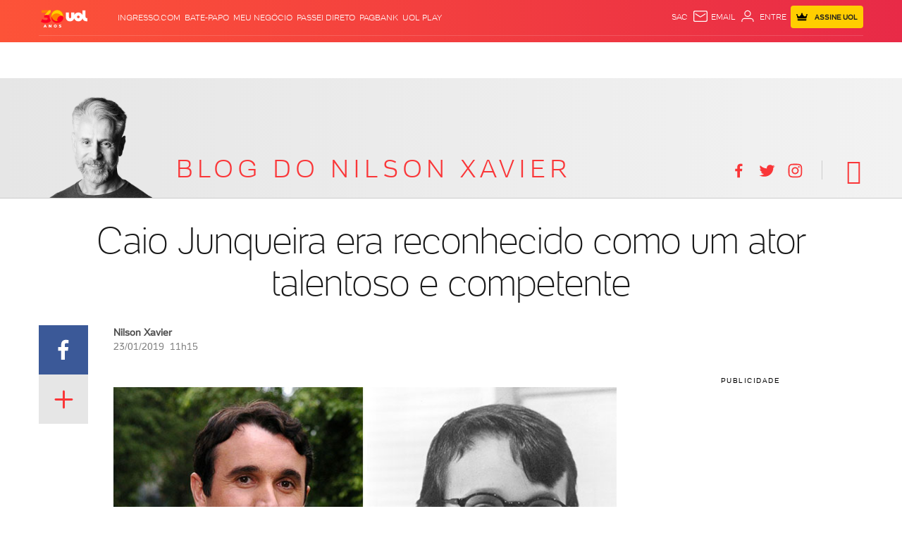

--- FILE ---
content_type: text/html;charset=UTF-8
request_url: https://tvefamosos.uol.com.br/blog/nilsonxavier/2019/01/23/sempre-coadjuvante-caio-junqueira-nunca-foi-gala-mas-tinha-grande-talento/
body_size: 96888
content:
 <!DOCTYPE html> <html lang="pt-br"> <head><meta charset="utf-8"><meta http-equiv="Content-Type" content="text/html; charset=utf-8"><script>window.adsType = 'uolads';
        window.pushAds = window.pushAds || [];</script><script>var _comscore = _comscore || [];
        _comscore.push({
            c1: "2",
            c2: "6036356",
            options: {
                enableFirstPartyCookie: true,
                bypassUserConsentRequirementFor1PCookie: true
            }
        });
        (function () {
            var s = document.createElement("script"),
                el = document.getElementsByTagName("script")[0];
            s.async = true;
            s.src = "https://sb.scorecardresearch.com/cs/6036356/beacon.js";
            el.parentNode.insertBefore(s, el);
        })();</script>   <title>Caio Junqueira era reconhecido como um ator talentoso e competente - Blog do Nilson Xavier - UOL</title><link rel="preconnect" href="https://stc.uol.com" crossorigin="anonymous"><link rel="preconnect" href="https://c.jsuol.com.br" crossorigin="anonymous"><link rel="preconnect" href="https://conteudo.jsuol.com.br" crossorigin="anonymous"><link rel="preconnect" href="https://conteudo.imguol.com.br" crossorigin="anonymous"><link rel="preconnect" href="https://me.jsuol.com.br" crossorigin="anonymous"><link rel="preconnect" href="https://www.google-analytics.com" crossorigin="anonymous"><link rel="dns-prefetch" href="https://stc.uol.com"><link rel="dns-prefetch" href="https://c.jsuol.com.br"><link rel="dns-prefetch" href="https://conteudo.jsuol.com.br"><link rel="dns-prefetch" href="https://conteudo.imguol.com.br"><link rel="dns-prefetch" href="https://me.jsuol.com.br"><link rel="dns-prefetch" href="https://www.google-analytics.com"><link rel="dns-prefetch" href="//securepubads.g.doubleclick.net.com"><link rel="dns-prefetch" href="https://tm.uol.com.br"><link rel="dns-prefetch" href="https://tm.jsuol.com.br">  <link rel="preload" href="https://stc.uol.com/c/webfont/projeto-grafico/v2/icones-setas/uol-icones-setas.woff?v6" as="font" crossorigin="anonymous" type="font/woff">  <link rel="preload" href="https://stc.uol.com/c/webfont/projeto-grafico/uol-font/uol-text-lighter.woff2?v5" as="font" crossorigin="anonymous" type="font/woff2">  <link rel="preload" href="https://stc.uol.com/c/webfont/projeto-grafico/uol-font/uol-text-light.woff2?v5" as="font" crossorigin="anonymous" type="font/woff2">  <link rel="preload" href="https://stc.uol.com/c/webfont/projeto-grafico/uol-font/uol-text-regular.woff2?v5" as="font" crossorigin="anonymous" type="font/woff2">   <link rel="preload" href="https://me.jsuol.com.br/aud/uolentretenimento.js" as="script" crossorigin="anonymous"><link rel="preload" href="//c.jsuol.com.br/assets/?loadComponent=media&contentType=js&tpl=assets/dist/libs/jquery.min&cache=202512031624" as="script" crossorigin="anonymous"><link rel="preload" href="//c.jsuol.com.br/assets/?loadComponent=media&contentType=js&tpl=assets/dist/audience/audience.min&cache=202512031624" as="script" crossorigin="anonymous">   <meta property="fb:pages" content="143813098922">    <meta property="fb:pages" content="21539158238">    <meta property="fb:pages" content="146391125938238">    <meta property="fb:pages" content="702958396425837">    <meta property="fb:pages" content="115401215190141">    <meta property="fb:pages" content="221456874659747">    <meta property="fb:pages" content="124493634232128">    <meta property="fb:pages" content="123014924007">    <meta property="fb:pages" content="124400289445">    <meta property="fb:pages" content="112341259449730">    <meta property="fb:pages" content="357889721305340">    <meta property="fb:pages" content="120098554660">    <meta  name="referrer" content="no-referrer-when-downgrade">  <meta  name="description" content="Um espaço para análise e reflexão sobre a produção dramatúrgica em nossa TV, seja com a seriedade que o tema exige, ou com uma pitada de humor.">  <meta  name="robots" content="index,follow,max-image-preview:large">  <meta  http-equiv="X-UA-Compatible" content="IE=edge,chrome=1">  <meta  name="viewport" content="width=device-width, viewport-fit=cover, initial-scale=1.0, user-scalable=yes, minimum-scale=1.0, maximum-scale=10.0">  <meta  name="format-detection" content="telephone=no">  <meta  name="google-site-verification" content="uPoEEmwsmGUXmhtQSbPK1DFcI9TNUZB19rqvpshC4vw">  <meta  name="p:domain_verify" content="iJ7w3DGFkgB03wl82ITt6M5nRz6orofQfPB1XWpvQ04=">  <meta  name="msapplication-tap-highlight" content="no">  <meta  property="fb:app_id" content="190329594333794">  <meta  property="og:name" content="UOL">  <meta  property="og:title" content="Nilson Xavier - Caio Junqueira era reconhecido como um ator talentoso e competente">  <meta  property="og:description" content="Acompanhe no UOL Televisão tudo sobre novelas, séries, programas de TV, BBB e outros reality shows: veja notícias, fotos, vídeos, quizzes e colunas">  <meta  property="og:image" content="https://conteudo.imguol.com.br/blogs/54/files/2019/01/caiojunqueira_divulgacao-615x300.jpg">  <meta  property="og:image:width" content="615">  <meta  property="og:image:height" content="300">  <meta  property="og:url" content="https://tvefamosos.uol.com.br/blog/nilsonxavier/2019/01/23/sempre-coadjuvante-caio-junqueira-nunca-foi-gala-mas-tinha-grande-talento/">  <meta  property="og:type" content="article">  <meta  property="og:locale" content="pt_BR">  <meta  property="article:publisher" content="https://www.facebook.com/UOL">  <meta  property="article:opinion" content="false">  <meta  name="twitter:title" content="Nilson Xavier - Caio Junqueira era reconhecido como um ator talentoso e competente">  <meta  name="twitter:description" content="Acompanhe no UOL Televisão tudo sobre novelas, séries, programas de TV, BBB e outros reali...">  <meta  name="twitter:image" content="https://conteudo.imguol.com.br/blogs/54/files/2019/01/caiojunqueira_divulgacao-615x300.jpg">  <meta  name="twitter:card" content="summary_large_image">  <meta  name="twitter:site" content="uoltvefamosos">    <link  rel="shortcut icon" href="//conteudo.imguol.com.br/c/_layout/favicon/uol2021.ico" type="image/x-icon">  <link  rel="canonical" href="https://tvefamosos.uol.com.br/blog/nilsonxavier/2019/01/23/sempre-coadjuvante-caio-junqueira-nunca-foi-gala-mas-tinha-grande-talento/">  <link  rel="amphtml" href="https://tvefamosos.uol.com.br/blog/nilsonxavier/2019/01/23/sempre-coadjuvante-caio-junqueira-nunca-foi-gala-mas-tinha-grande-talento/index.amp.htm">    <style type="text/css">/* !color-cp:back-to-top */.back-to-top{bottom:8px;position:fixed;right:8px;z-index:121}.back-to-top .box{display:block;background:rgba(26,26,26,.8);border:none;color:#fff;font-size:16px;height:40px;line-height:14px;width:40px}.back-to-top .box i{font-size:16px;margin:0 12px}.back-to-top .box span{display:block;font-size:11px;font-weight:400;text-align:center}@media (max-width:767px){.back-to-top .box i{display:inline-block}}.back-to-top .box{padding:6px 0 0}.back-to-top[data-show=false]{visibility:hidden}@media (min-width:992px){.back-to-top .box{background:#1a1a1a;height:50px;line-height:17px;padding-top:6px;transition:.5s;width:50px}.back-to-top .box i{font-size:20px;margin:0 15px}.back-to-top .box span{font-size:14px;line-height:19px}.back-to-top .box:hover{background-color:rgba(26,26,26,.8);color:#fff}}/* !end-color-cp:back-to-top *//* !color-cp:bannersticky */.model-base-bnr{height:75px}@media (min-width:768px){.model-base-bnr{height:126px}}@media (min-width:992px){.model-base-bnr{height:287px}}.bannersticky-wrapper{position:absolute;top:0;width:100%;height:135px}@media (min-width:768px){.bannersticky-wrapper{height:170px}}@media (min-width:992px){.bannersticky-wrapper{height:386px}}.bannersticky-wrapper.fixed{position:absolute;top:0;height:75px;z-index:999999;transition:all .5s ease-in}.bannersticky-top-container{background-image:url(https://conteudo.imguol.com.br/c/_layout/v2/ads/bg-listras.png);position:sticky;position:-webkit-sticky;position:-moz-sticky;position:-ms-sticky;position:-o-sticky;top:0;z-index:6000007}@media screen and (-webkit-min-device-pixel-ratio:0) and (min-resolution:0.001dpcm){.bannersticky-top-container{background-image:url(https://conteudo.imguol.com.br/c/_layout/v2/ads/bg-listras.webp)}}.bannersticky-top-container .bannersticky-top{min-height:75px;position:relative}.bannersticky-top-container .bannersticky-top .ads{margin:0 auto;padding:10px 0}.bannersticky-top-container .bannersticky-top .chapeu{display:none}.bannersticky-top-container.is-absolute{position:absolute;width:100%}@media (min-width:768px){.bannersticky-top-container{min-height:126px}.bannersticky-top-container .bannersticky-top{min-height:126px}.bannersticky-top-container .bannersticky-top .chapeu{display:block}.bannersticky-top-container .bannersticky-top .ads{padding:0 0 10px 0}}@media (min-width:992px){.bannersticky-top-container .bannersticky-top{height:287px;width:100%}.bannersticky-top-container .bannersticky-top .chapeu{padding-top:2px}.bannersticky-top-container .bannersticky-top.ignore-header.ads-stick{position:absolute!important;top:135px!important}.bannersticky-top-container .bannersticky-top .ads-wrapper{position:relative;transform:translate(0,-50%);top:50%}.bannersticky-top-container .bannersticky-top .ads{margin:0!important}}@media (min-width:768px){.bannersticky-wrapper.fixed{height:126px}}@media (min-width:992px){.bannersticky-wrapper.fixed{height:289px}}/* !end-color-cp:bannersticky *//* !color-cp:disclaimer-exclusive-content */.info-exclusive-content{display:flex;align-items:center;justify-content:space-between;background-color:#ffea93;margin-bottom:30px;padding:0 9px;height:40px;width:100%}.info-exclusive-content-button,.info-exclusive-content-text{text-transform:uppercase;font-family:UOLtext}.info-exclusive-content-text{display:flex;align-items:center;height:22px;padding-right:5px;background-color:#ffce00;border-radius:2px}.info-exclusive-content-text span{font-weight:400;font-size:10px;color:#202020;line-height:11px}.info-exclusive-content-icon{align-self:stretch;width:auto;margin:5px 5px 0}.info-exclusive-content-button-wrapper{display:flex}.info-exclusive-content-button{width:51px;height:22px;text-transform:uppercase;background-color:#000;color:#ffea93;padding:5px;border-radius:2px;border-style:none;font-size:10px;font-weight:700;cursor:pointer}.info-exclusive-content-button:before{content:'assine'}@media (min-width:768px){.info-exclusive-content-button{width:78px;height:21px}.info-exclusive-content-button:before{content:'assine uol'}}/* !end-color-cp:disclaimer-exclusive-content *//* !color-cp:header */.header .products li:last-child{right:25px}.header .signin{font-family:UOLText;font-weight:700;font-size:10px}.header .signin .crown-icon{fill:#000;width:16px;height:16px;margin-right:8px}.header .signin span{font-family:UOLText;font-weight:700;font-size:10px}.header .services{display:flex;align-items:center}.header.no-bottom{margin-bottom:0}.station .header .signin a{background:#ffce00}.station .header .signin a .crown-icon{fill:#000;vertical-align:sub}.esporte .header .services li.signin .crown-icon{fill:#ffce00;vertical-align:sub}.esporte .header .services li.signin a{background:#000;color:#ffce00}.newsletter .black.jupiter .over .contextualLinks li a,.newsletter .black.jupiter .over .header-services .services li:not(.signin) a,.newsletter .black.jupiter .over .widget-container .widget-username{color:#fff}.newsletter .black.jupiter .over .contextualLinks li a svg,.newsletter .black.jupiter .over .header-services .services li:not(.signin) a svg,.newsletter .black.jupiter .over .widget-container .widget-username svg{fill:#fff}.newsletter .black.jupiter .over .contextualLinks li a:hover,.newsletter .black.jupiter .over .header-services .services li:not(.signin) a:hover,.newsletter .black.jupiter .over .widget-container .widget-username:hover{color:#e6e6e6}.header.sticky{position:-webkit-sticky;position:sticky;z-index:99999;top:-115px}.header.sticky.down{top:0;transition:top .2s linear}.header.sticky.up{top:-115px;transition:top .2s linear}.header.fixed{position:relative;width:100%;z-index:99999}.header.fixed .container,.header.fixed .header-logo,.header.fixed .header-menu-lateral,.header.fixed .station,.header.fixed .under{transition:all .2s ease-in}.header.fixed .header-logo{z-index:999}.header.fixed .over{position:relative}.header.fixed .widget .sidebar-links-list{position:fixed!important;background:#fff}.header .header-fixed-vertical{height:0}.header .header-fixed-vertical .vertical-fixed{visibility:visible;top:-56px;position:fixed;transition:all 667ms ease-in-out,visibility 0s linear 0s}.header.scrolling{top:0}.header.vertical-scrolling{width:100%;max-height:56px;height:56px;min-height:auto!important;margin-bottom:0!important;top:-56px;border-bottom:1px solid #e6e6e6;box-shadow:none!important;background-color:#fff;z-index:9999}.header.vertical-scrolling>.container{height:inherit;min-height:auto}.header.vertical-scrolling>.container .over{padding:0!important}.header.vertical-scrolling>.container .over .header-menu-lateral .header-menu .menu-layer{margin-top:5px}.header.vertical-scrolling>.container .over .header-services{opacity:1}.header.vertical-scrolling>.container .over .header-services ul.services{display:flex;align-items:center}.header.vertical-scrolling .header-menu:nth-child(2){display:none}.header.vertical-scrolling .line{display:none!important}.header .header-services{z-index:9;opacity:0}.header .products li.search,.header .services li.search{z-index:3;position:relative;cursor:pointer}.header .products li.search:after,.header .services li.search:after{content:'Busca'}.header .email,.header .sac{display:block;position:relative;z-index:3}.header .signin{line-height:22px}.header .signin a{background:#ffce00;border-radius:4px;line-height:29px;display:flex;align-items:center;height:32px;color:#202020}.header .signin a svg{fill:#202020}.header .signin a span{padding-left:2px;padding-top:2px}.header .mail-notification em{color:#fff;font-style:normal;position:absolute;top:-4px;left:16px;padding:0 4px;background-color:#d5150b;border-radius:13px;font-weight:400;line-height:13px;text-align:center;letter-spacing:.1px;font-size:10px;box-shadow:1px 1px 3px 0 rgba(0,0,0,.2);z-index:1;min-width:12px}.header-slot:not(:empty){margin-top:-25px}.header-slot.app{margin-top:0}@media (max-width:767px){.header.fixed .header-menu.thin .menu-wrapper{position:fixed}.header.fixed .header-menu.thin .submenu{position:absolute}}@media (min-width:768px) and (max-width:991px){.header.fixed .header-menu.thin .menu-wrapper{position:fixed}.header.fixed .header-menu.thin .submenu{position:absolute}}.header{margin-bottom:25px;top:0;position:relative}.header .header-logo,.header .menu-item{z-index:5}.header .header-menu-lateral{z-index:101}.header.to-float{position:absolute;top:0;left:0;right:0;z-index:2}.header.bg-video .bg-video-container{display:block;position:absolute;top:0;left:0;width:100%;height:100%;overflow:hidden;pointer-events:none;z-index:-1}.header.bg-video .bg-video-container video{position:absolute;object-fit:fill;min-height:100%;width:100vw;top:0;left:0}.header .over{align-items:center;display:flex;width:100%;min-height:50px;display:-webkit-flex;-webkit-align-items:center}.header .over>div{flex:3}.header .over>div:nth-child(2){flex:3;text-align:left}.header .over>div:last-child{margin-top:-11px}@media (max-width:375px){.header .over .header-menu-lateral{flex:initial}}.header .products,.header .services{position:relative}.header .products li,.header .services li{float:left;display:block;font-size:11px;text-transform:uppercase}.header .products li:not(:first-child),.header .services li:not(:first-child){margin-left:6px}.header .products li.signin>a,.header .services li.signin>a{color:#202020;font-weight:700;font-size:10px;padding:10px 8px}.header .products li.signin>a span:last-child,.header .services li.signin>a span:last-child{display:none}.header.reverse .products a,.header.reverse .products li,.header.reverse .services a,.header.reverse .services li{color:#000}.header.reverse .products svg,.header.reverse .services svg{fill:#000}.header.reverse-white .products a,.header.reverse-white .products li,.header.reverse-white .services a,.header.reverse-white .services li{color:#fff}.header.reverse-white .products svg,.header.reverse-white .services svg{fill:#fff}.header.reverse-white .products li.signin a,.header.reverse-white .services li.signin a{color:#202020}.header.reverse-white .products li.signin a svg,.header.reverse-white .services li.signin a svg{fill:#202020}.header .services{float:right}.header .services svg{width:24px;height:24px;vertical-align:top}.header-slot:not(:empty){margin-bottom:25px}body .header.backdrop-dark,body .header.backdrop-light,body .header.gradient,body .header.white{min-height:initial;background-image:none;max-height:60px}body .header.backdrop-light{background-color:rgba(255,255,255,.3)}body .header.backdrop-dark{background-color:rgba(0,0,0,.2)}body .header.backdrop-dark:after,body .header.backdrop-light:after{content:'';width:100%;height:100%;position:absolute;top:0;left:0;-webkit-backdrop-filter:blur(10px);backdrop-filter:blur(10px)}body .header.white{background-color:#fff}.blog-header-container{margin-top:-25px}@media (max-width:767px){.header .container{max-width:initial;padding-left:0;padding-right:0}.header .services li.widget{margin-left:7px;width:24px}.header .mail-notification em{top:-5px}.header #widgetNotify .widgetUOLAvatarProduct .widget-container .widget-username{max-width:0}.header ul.services{margin-right:8px}.header ul.services li.signin>a{max-width:65px;padding:5px 4px}.header ul.services li.signin>a .crown-icon{margin:0;min-width:10px}.header .over>div{flex:initial;flex-basis:38px}.header .header-fixed-vertical,.header .vertical-scrolling{display:flex;justify-content:center;align-items:center}.header .header-fixed-vertical .container,.header .vertical-scrolling .container{top:0!important}}@media (min-width:768px) and (max-width:991px){.header .container{max-width:initial;padding-left:0;padding-right:0}.header .services li.widget{margin-left:7px;width:24px}.header .mail-notification em{top:-5px}.header #widgetNotify .widgetUOLAvatarProduct .widget-container .widget-username{max-width:0}.header ul.services{margin-right:8px}.header ul.services li.signin>a{max-width:65px;padding:5px 4px}.header ul.services li.signin>a .crown-icon{margin:0;min-width:10px}.header .over>div{flex:initial;flex-basis:38px}.header .header-fixed-vertical,.header .vertical-scrolling{display:flex;justify-content:center;align-items:center}.header .header-fixed-vertical .container,.header .vertical-scrolling .container{top:0!important}}@media (max-width:767px){.header .over>div:nth-child(2){text-align:left;width:100%}.header .over>div:nth-child(2) .station{max-width:100%;white-space:nowrap;overflow:hidden;text-overflow:ellipsis}.header .over>div:nth-child(2) .logo .alignment .station-svg{max-width:140px}.header.vertical-scrolling>.container{width:100%;top:-30%}.header.vertical-scrolling>.container .over{height:inherit}.header.vertical-scrolling>.container .over .menu-layer{padding-top:15px}}@media screen and (max-width:321px){.header .signin a .crown-icon.for-320{display:none}.header .over>div:nth-child(2) .station{max-width:79px}}@media (max-width:767px){.header .signin .crown-icon{vertical-align:sub}.header .signin .crown-icon.crown-signin{margin-right:0}}@media (min-width:768px) and (max-width:991px){.header .signin .crown-icon{vertical-align:sub}.header .signin .crown-icon.crown-signin{margin-right:0}.header .over>div{flex-basis:38px;flex-grow:0;flex-shrink:0}.header .over .services li.signin{margin-right:10px}.header .services li.widget{margin-right:8px}}@media (min-width:768px){body .header.vertical-scrolling>.container .over{height:inherit}body .header.vertical-scrolling>.container .over .header-menu-lateral{flex:1}body .header.vertical-scrolling>.container .over .header-logo{flex:1}body .header.vertical-scrolling>.container .over .header-services{flex:20}}@media (min-width:992px){.nossa .header .logo.thin .alignment a.logo-svg{right:0}body .header.fixed>.container{height:auto}body .header.fixed .logo .station{display:none}body .header.scrolling .header-logo,body .header.scrolling .header-menu-lateral,body .header.scrolling .under{opacity:0}body .header.scrolling>.container{min-height:unset}body .header.vertical-scrolling>.container .logo .station-link{width:83%}body .header.vertical-scrolling>.container .logo .uol-link{width:16%;min-height:57%}body .header.vertical-scrolling>.container .logo .station-svg{width:159px;height:28px;margin-right:0}body .header.vertical-scrolling>.container .logo .uol-svg{width:31px;height:16px}body .header.sticky{top:-300px}body .header.sticky.up{top:-300px}body .header:not(.thin) .over>div{order:2}body .header:not(.thin) .over>div.header-menu-lateral{flex:5}body .header:not(.thin) .over>div:nth-child(2){order:1;text-align:left}body .header:not(.thin) .over>div:nth-child(2).header-logo{flex-grow:0;flex-basis:72px;flex-shrink:0;margin-right:40px}body .header:not(.thin) .over>div .services li.signin a span{display:inline-block}body .header .over>div:nth-child(2){flex:1}body .header .products li,body .header .services li{font-size:12px}body .header .products li:hover svg,body .header .products li:hover::after,body .header .products li:hover>a,body .header .services li:hover svg,body .header .services li:hover::after,body .header .services li:hover>a{opacity:.8}body .header.thin .services{margin-right:15px}body .header.thin .services li.signin>a span{display:inline-block}body .header.simple,body .header.simple-link{max-height:62px}body .header.simple .over .header-menu-lateral,body .header.simple-link .over .header-menu-lateral{flex-basis:38px;flex-grow:0;flex-shrink:0}body .header.simple .over .header-logo,body .header.simple-link .over .header-logo{text-align:left;flex:2}body .header.simple-link .stations{flex:3;display:flex;justify-content:flex-end}body .header.simple-link .stations a{text-transform:uppercase;font-size:12px;padding:0 10px}body .header.simple-link .stations a:last-child{padding-right:20px}body .header.simple-link .header-services{flex-basis:330px;flex-grow:0}body .header .services.search-on{min-height:30px}body .header .services.search-on .search>svg{display:none}body .header .services.search-on .search:after{content:''}body .header .services.search-on form{display:block}body .header .services.search-on li.search{width:290px}body .header .services.search-on li:not(.search){display:none}body .header .email:after{content:'email';vertical-align:top}body .header form{display:none;position:absolute;top:0;left:0;right:0;bottom:0}body .header form input[name=term]{width:100%;border:none;color:#fff;font-size:14px;background:rgba(0,0,0,.2);padding:7px 15px}body .header form input[name=term]::placeholder{color:#fff;text-transform:initial}body .header form button{background:0 0;border:none;position:absolute;right:5px;top:4px}}@media (min-width:992px) and (max-width:1229px){.header .products li:last-child{right:25px}}body .header.jupiter{color:#000;background-image:none!important;position:relative;width:100%;z-index:999;border-bottom:1px solid #e6e6e6;max-height:72px;background-color:#fff}body .header.jupiter .logo img.logo,body .header.jupiter .logo img.station{width:100%;height:46px}@media (max-width:767px){body .header.jupiter{max-height:60px}body .header.jupiter .logo img.logo,body .header.jupiter .logo img.station{height:35px}}body .header.jupiter .over{height:72px;font-family:UOLText,sans-serif,Arial}@media (max-width:767px){body .header.jupiter .over{height:60px}}body .header.jupiter .over .header-logo{text-align:left;flex:1}body .header.jupiter .over .contextualLinks{display:flex;flex:3;justify-content:center;font-size:16px}body .header.jupiter .over .contextualLinks li{margin-right:32px}body .header.jupiter .over .contextualLinks li a{color:#000;font-weight:400}body .header.jupiter .over .contextualLinks li a:hover{color:#d6001e}body .header.jupiter .over .contextualLinks li:last-child{margin-right:0}body .header.jupiter .over ul.services{display:flex}body .header.jupiter .over .header-services{flex:2;padding-top:0;height:32px;font-weight:700;margin-top:2px}body .header.jupiter .over .header-services li.signin a{background-color:#ffce00;color:#202020}body .header.jupiter .over .header-services li.signin a .crown-icon{fill:#202020}body .header.jupiter .over .header-services .widget-profile #widgetNotify .widgetUOLAvatarProduct .widget-container .widget-username,body .header.jupiter .over .header-services a{font-weight:700}body .header.jupiter.special{margin-bottom:0}body .header.jupiter.reverse-white .services a{color:#202020}body .header.jupiter.reverse-white .services svg{fill:#202020}body .header.jupiter.toca{background-color:#ffce00;border-bottom-color:#000}@media (max-width:767px){body.economia .header.jupiter+.header-slot:not(:empty){margin-top:0}}body.olimpiadas .header.jupiter{padding:0 10px;box-shadow:none}body.olimpiadas .header.jupiter .over{font-family:UOLText,sans-serif,Arial;padding-top:0}body.olimpiadas .header.jupiter .over .header-menu-lateral{flex-basis:45px}@media (max-width:767px){body.olimpiadas .header.jupiter .over .logo.reverse .alignment{width:82px}}body.olimpiadas .header.jupiter .header-menu:not(.cancel-measures-vertical).thin .menu-action{margin-left:0}@media (max-width:767px){body.olimpiadas .header.jupiter{margin-bottom:-10px}}body.olimpiadas .header.special .over .services li.signin a{background:#000;color:#ffce00}body.toca .header.jupiter .over .services li.signin .crown-icon{fill:#ffce00;vertical-align:sub}body.toca .header.jupiter .over .services li.signin a{background:#000;color:#ffce00}body.toca .header.jupiter .over .contextualLinks li a:hover{color:#008780}/* !end-color-cp:header *//* !color-cp:header-menu */.header.fixed .header-menu .submenu{position:fixed;z-index:9999}.header-menu{z-index:2}.header-menu ::-webkit-scrollbar{height:0;display:none}.header-menu:not(.min) .menu-wrapper{max-height:1000px}.header-menu.min .menu-wrapper{border-radius:5px;max-height:350px}.header-menu.hrz .menu-wrapper{display:flex;overflow-x:auto;overflow-y:hidden}.header-menu.hrz:not(.hasScroll) .menu-wrapper{justify-content:center}.header-menu.hrz:not(.center) .menu-item{flex-grow:1}.header-menu.hrz.center .menu-item{padding:12px 0}.header-menu.hrz.center .menu-item>a{padding:5px 11px}.header-menu.hrz .menu-item>a{display:block;font-size:12px;font-weight:700;letter-spacing:.6px;padding:17px 0;position:relative;text-align:center;text-transform:uppercase;white-space:nowrap}.header-menu.hrz .menu-item.active>a,.header-menu.hrz .menu-item:hover>a{background-color:rgba(0,0,0,.1)}.header-menu.hrz .submenu{background:#fff;box-shadow:0 4px 8px 0 rgba(0,0,0,.25);padding-top:20px;padding-bottom:20px;position:absolute;z-index:5}.header-menu.hrz .submenu .submenu-title{font-size:14px;letter-spacing:normal}.header-menu.hrz .submenu .submenu-title a{font-size:14px;letter-spacing:.6px}.header-menu.hrz .submenu a{font-size:16px}.header-menu.hrz .submenu-item{flex-grow:1;padding-left:20px;padding-right:20px}.header-menu.hrz .submenu-item:first-child{min-width:240px}.header-menu.hrz .submenu-item:not(:first-child){min-width:170px}.header-menu.hrz .submenu-item:not(:first-child) li a{font-size:14px;line-height:2.07}.header-menu.hrz .submenu-item:not(:first-child) li a:not(:hover){color:#666}.header-menu.hrz .submenu-item:not(:last-child){border-right:1px solid #e6e6e6}.header-menu.hrz .submenu-item.merge ul:not(:last-child){margin-bottom:15px}.header-menu.hrz .times{width:160px}.header-menu.hrz .times li:nth-child(4n){margin-right:0}.vertical .header-menu:not(.cancel-measures-vertical) .assine-vitrine-fixa b{line-height:.8}.vertical .header-menu:not(.cancel-measures-vertical).hrz .menu-wrapper{border-top:0;border-color:rgba(0,0,0,.1)}.vertical .header-menu:not(.cancel-measures-vertical).hrz .menu-item>a{font-size:14px}.vertical .header-menu:not(.cancel-measures-vertical).hrz .menu-item>a:not(:hover){color:#1a1a1a}.vertical .header-menu:not(.cancel-measures-vertical).hrz .menu-item .active>a,.vertical .header-menu:not(.cancel-measures-vertical).hrz .menu-item:hover>a{background:0 0}.vertical .header-menu:not(.cancel-measures-vertical).hrz .menu-item:first-child a{padding-left:0}.vertical .header-menu:not(.cancel-measures-vertical).hrz .menu-item:last-child a{padding-right:0}.vertical .header-menu:not(.cancel-measures-vertical).thin{text-transform:uppercase;max-height:52px}.vertical .header-menu:not(.cancel-measures-vertical).thin .menu-back{font-size:16px;font-weight:700;letter-spacing:.7px}.vertical .header-menu:not(.cancel-measures-vertical).thin .menu-back svg{fill:#666}.vertical .header-menu:not(.cancel-measures-vertical).thin .menu-action{font-size:12px;width:0;padding:9px 0;margin-left:-9px}.vertical .header-menu:not(.cancel-measures-vertical).thin .menu-action .menu-closed{fill:#000}.vertical .header-menu:not(.cancel-measures-vertical).thin.opened .menu-action{padding:9px 0}.vertical .header-menu:not(.cancel-measures-vertical).thin.opened .menu-action .menu-opened{fill:#000}.vertical .header-menu:not(.cancel-measures-vertical).thin li.active{border-color:#fff}.vertical .header-menu:not(.cancel-measures-vertical).thin li.active>a{align-items:center;display:flex;font-size:16px}.vertical .header-menu:not(.cancel-measures-vertical).thin li.active>a:after{content:'';display:block;flex:1;height:4px;margin-left:10px;width:100%}.vertical .header-menu:not(.cancel-measures-vertical).thin .menu-item a,.vertical .header-menu:not(.cancel-measures-vertical).thin .submenu-item a{font-size:14px;font-weight:500;letter-spacing:.6px;line-height:2.6}.vertical .header-menu:not(.cancel-measures-vertical).thin .menu-back,.vertical .header-menu:not(.cancel-measures-vertical).thin .menu-item a:not(:hover),.vertical .header-menu:not(.cancel-measures-vertical).thin .submenu h4,.vertical .header-menu:not(.cancel-measures-vertical).thin .submenu h4 a:not(:hover){color:#666}.vertical .header-menu.thin .submenu{text-transform:uppercase}.vertical .header-menu.thin .submenu .submenu-item:first-of-type .submenu-title{font-size:17px;margin-bottom:0;margin-top:-10px;border-bottom:none}.vertical .header-menu.thin .submenu .submenu-item:first-of-type .submenu-title a{font-weight:700;color:#666}.vertical .header-menu.thin .submenu .submenu-item:first-of-type .submenu-title svg{width:20px;height:20px;margin-top:0}.vertical .header-menu.thin .submenu .submenu-item .submenu-title{font-size:17px;text-transform:uppercase;font-weight:700}.vertical .header-menu.thin .submenu .submenu-item .submenu-title a{font-size:16px}.vertical .header-menu.thin .submenu a{font-weight:300}.vertical .header-menu.thin .submenu .menu-back{font-weight:700;font-size:16px}.vertical.dark .header-menu.thin .menu-item .menu-back,.vertical.dark .header-menu.thin .menu-item a{text-transform:none}.vertical.dark .header-menu.hrz .menu-item:hover.has-submenu>a:after{border:none}.header-menu .submenu{display:none}.header-menu .submenu a{color:#1a1a1a;font-weight:400}.header-menu .submenu .submenu-title{color:#000;font-size:19px;letter-spacing:.9px;font-weight:400;line-height:2.3;text-transform:uppercase}.header-menu .submenu .submenu-title a{align-items:center;display:flex}.header-menu .submenu .submenu-title a:not(:hover){color:#000}.header-menu .submenu .submenu-title svg{height:20px;width:20px}.header-menu .assine-vitrine-fixa h4{font-size:14px;line-height:normal;letter-spacing:.6px;margin-bottom:15px}.header-menu .assine-vitrine-fixa li a{font-size:14px}.header-menu .assine-vitrine-fixa li:first-child{margin-bottom:15px}.header-menu .assine-vitrine-fixa li:last-child{padding-top:20px;max-width:225px}.header-menu .assine-vitrine-fixa li:last-child a{font-size:16px;line-height:1.5px}.header-menu .assine-vitrine-fixa b{display:block;color:#000;font-size:22px;line-height:1.32}.header-menu .menu-action{user-select:none;cursor:pointer}.header-menu.thin .menu-action{cursor:pointer;font-weight:600;display:inline-block;font-size:10px;height:100%;letter-spacing:.6px;padding:13px 0;text-transform:uppercase;text-align:center;width:54px}.header-menu.thin .menu-action .menu-closed{display:inline-block;height:24px;vertical-align:middle;width:36px}.header-menu.thin .menu-action .menu-opened{display:none}.header-menu.thin.white .menu-action{background-color:transparent}.header-menu.thin.white .menu-layer{background:rgba(0,0,0,.6)}.header-menu.thin.black .menu-action{background-color:transparent}.header-menu.thin.transparent .menu-action{background-color:transparent}.header-menu.thin.reverse.opened .menu-action .menu-opened{fill:#000}.header-menu.thin.reverse .menu-action{color:#000}.header-menu.thin.reverse .menu-action svg{fill:#000}.header-menu.thin.reverse-white.opened .menu-action .menu-opened{fill:#fff}.header-menu.thin.reverse-white .menu-action{color:#fff}.header-menu.thin.reverse-white .menu-action svg{fill:#fff}.header-menu.thin .menu-layer{display:none;left:0;overflow:hidden;position:absolute;width:100%;z-index:101;background:rgba(0,0,0,.6)}.header-menu.thin.opened .menu-layer{display:block}.header-menu.thin.opened .menu-action{padding:18px 0}.header-menu.thin.opened .menu-action:before{content:''}.header-menu.thin.opened .menu-action .menu-closed{display:none}.header-menu.thin.opened .menu-action .menu-opened{display:inline-block;height:26px;vertical-align:middle;width:26px}.header-menu.thin .menu-wrapper{background:#fff;box-shadow:4px 0 9px 0 rgba(0,0,0,.4);height:calc(100vh - 137px);overflow-x:hidden;padding:15px 20px;position:relative;width:270px}.header-menu.thin .menu-wrapper.opened{overflow:hidden}.header-menu.thin li.active{margin-left:-20px;padding-left:16px}.header-menu.thin .menu-item>a{font-size:18px;line-height:2.2;font-weight:400}.header-menu.thin .menu-item>a:not(:hover){color:#000}.header-menu.thin .submenu{background:#fff;display:block;height:100%;overflow:auto;padding:20px;position:absolute;left:270px;top:0;transition:left .2s;width:100%;z-index:5}.header-menu.thin .submenu .submenu-item:first-of-type .submenu-title{font-size:22px;margin-bottom:10px;margin-top:-15px;border-bottom:1px solid #e6e6e6}.header-menu.thin .submenu .submenu-item:first-of-type .submenu-title a{font-weight:400}.header-menu.thin .submenu .submenu-item:first-of-type .submenu-title svg{width:28px;height:28px;margin-top:2px}.header-menu.thin .submenu.opened{left:0}.header-menu.thin .submenu .submenu-title{font-size:16px;text-transform:initial;font-weight:700}.header-menu.thin .submenu .submenu-title a{font-weight:700}.header-menu.thin .submenu a{line-height:2.2}.header-menu.thin .submenu a:not(:hover){color:#666}.header-menu.thin .submenu h4 a:not(:hover){color:#000}.header-menu.thin .submenu .submenu-item.assine-vitrine-fixa li:last-child{display:none}.header-menu.thin .submenu-item{border-top:1px solid #e6e6e6;margin-top:15px;padding-top:15px}.header-menu.thin .submenu-item.merge .separator-mobile{border-bottom:1px solid #e6e6e6;margin-bottom:15px;padding-bottom:15px}.header-menu.thin .menu-back{color:#000;font-size:18px;font-weight:400;line-height:1.78;cursor:pointer}.header-menu.thin .menu-back svg{height:20px;margin-left:-5px;vertical-align:text-top;width:20px}.header-menu.thin .times li:nth-child(5n){margin-right:0}.header-menu .times{display:flex;flex-wrap:wrap}.header-menu .times li{width:25px;height:25px;margin:9px 19px 10px 0}.header-menu .times .america-mg a{background-position:-30px 0}.header-menu .times .athletico a{background-position:-318px 0}.header-menu .times .atletico-go a{background-position:-60px 0}.header-menu .times .atletico-mg a{background-position:-84px 0}.header-menu .times .avai a{background-position:-695px 0}.header-menu .times .botafogo a{background-position:-143px 0}.header-menu .times .bahia a{background-position:-113px 0}.header-menu .times .ceara a{background-position:-172px 0}.header-menu .times .corinthians a{background-position:-234px 0}.header-menu .times .coritiba a{background-position:-726px 0}.header-menu .times .cruzeiro a{background-position:-264px 0}.header-menu .times .cuiaba a{background-position:-294px 0}.header-menu .times .flamengo a{background-position:0 0}.header-menu .times .fluminense a{background-position:-348px 0}.header-menu .times .fortaleza a{background-position:-378px 0}.header-menu .times .goias a{background-position:-758px 0}.header-menu .times .gremio a{background-position:-409px 0}.header-menu .times .internacional a{background-position:-441px 0}.header-menu .times .juventude a{background-position:-473px 0}.header-menu .times .palmeiras a{background-position:-506px 0}.header-menu .times .red-bull-bragantino a{background-position:-540px 0}.header-menu .times .santos a{background-position:-576px 0}.header-menu .times .sao-paulo a{background-position:-608px 0}.header-menu .times .vasco a{background-position:-666px 0}.header-menu .times .mirassol a{background-position:-928px 0}.header-menu .times a{display:block;width:100%;height:100%;background-image:url(//conteudo.imguol.com.br/c/_layout/v2/header-menu/sprites-times-2025.png);background-repeat:no-repeat;text-indent:-9999px;overflow:hidden}@media screen and (-webkit-min-device-pixel-ratio:0) and (min-resolution:0.001dpcm){.header-menu .times a{background-image:url(//conteudo.imguol.com.br/c/_layout/v2/header-menu/sprites-times-2025.webp)}}.vertical .header-menu:not(.cancel-measures-vertical).thin .menu-action{background-color:transparent}@media (min-width:992px){.header-menu.hrz .menu-item>a{color:#fff;display:block;font-size:11px;font-weight:700;letter-spacing:.6px;padding:17px 0;position:relative;text-align:center;text-transform:uppercase;white-space:nowrap;cursor:pointer}.header-menu.hrz .menu-item.active>a,.header-menu.hrz .menu-item:hover>a{background-color:rgba(0,0,0,.1)}.header-menu.hrz .menu-item:hover .submenu{display:flex}.header-menu.hrz .menu-item:hover.has-submenu>a:after{content:'';background:#fff;border:1px solid #e6e6e6;border-right:0;border-bottom:0;bottom:-4px;height:8px;left:-50%;margin:0 auto;position:absolute;right:-50%;transform:rotate(45deg);width:8px;z-index:11}.header-menu .submenu a{transition:color .2s}.header-menu .assine-vitrine-fixa li:not(:last-child) a:hover{display:block}.header-menu .times:hover a{opacity:.6}.header-menu .times a{transition:opacity .3s}.header-menu .times a:hover{opacity:1}.vertical .header-menu:not(.cancel-measures-vertical).hrz .submenu-title{display:none}.vertical .header-menu:not(.cancel-measures-vertical) .has-submenu>a{display:flex;align-items:center}.vertical .header-menu:not(.cancel-measures-vertical) .has-submenu>a svg{width:22px;height:22px}.vertical .header-menu:not(.cancel-measures-vertical).thin.opened .menu-layer{margin-top:15px}}@media (max-width:767px){.vertical .header-menu:not(.cancel-measures-vertical).hrz.center .menu-item{padding:0}.vertical .header-menu:not(.cancel-measures-vertical).thin .menu-action{margin-left:0;padding:4px 0}.vertical .header-menu:not(.cancel-measures-vertical).thin .menu-action .menu-closed{vertical-align:top}.header-menu .menu-layer .menu-wrapper .menu-item .submenu-item.merge .separator-mobile{border-bottom:1px solid #e6e6e6;margin-bottom:15px;padding-bottom:15px}}@media (min-width:768px) and (max-width:991px){.vertical .header-menu:not(.cancel-measures-vertical).hrz.center .menu-item{padding:0}.vertical .header-menu:not(.cancel-measures-vertical).thin .menu-action{margin-left:0;padding:4px 0}.vertical .header-menu:not(.cancel-measures-vertical).thin .menu-action .menu-closed{vertical-align:top}.header-menu .menu-layer .menu-wrapper .menu-item .submenu-item.merge .separator-mobile{border-bottom:1px solid #e6e6e6;margin-bottom:15px;padding-bottom:15px}}@media (min-width:1230px){.header-menu.hrz .menu-item>a{font-size:13px}}@media (max-width:375px){.header-menu-lateral .header-menu{width:40px}}@media (min-width:768px) and (max-width:991px){.header-menu .menu-layer .menu-wrapper .menu-item a{padding-left:10px;padding-right:10px}.header-menu .menu-layer .menu-wrapper .menu-item.show-menu .submenu{display:block}}body.blur-layer>:not(.header):not([class*=banner]){filter:blur(15px)}body.blur-layer .header{background:rgba(0,0,0,.2)}body.blur-layer .header.white{background:rgba(242,242,242,.2)}@media (max-width:320px){.vertical.dark .header-menu:not(.cancel-measures-vertical).thin .menu-action{margin-left:-5px}}/* !end-color-cp:header-menu *//* !color-cp:logo */.logo{display:inline-block;vertical-align:middle}.logo .alignment,.logo .alignment a{display:flex;align-items:center;display:-webkit-flex;-webkit-align-items:center}.logo .station-svg{width:39px;height:24px;margin:0 6px 0 4px}.logo img.logo,.logo img.station{width:100%;height:25px}.album-header .logo img.logo-uol-svg,.logo img.logo-uol-svg{margin-right:4px}.logo .station{font-size:17px;text-transform:uppercase}.logo.reverse .station-svg{fill:#000}.logo.reverse .station{color:#000}.logo.reverse .alignment,.logo.reverse .alignment a{height:62px}.logo.reverse-white .station-svg{fill:#fff}.logo.reverse-white .station{color:#fff}.logo.reverse-white .alignment,.logo.reverse-white .alignment a{height:62px}@media (max-width:767px){.logo img.logo{width:auto;height:25px;margin-top:-2px}.logo img.station{width:auto;height:25px}.logo .station-svg{width:34px;height:21px}.logo span.station{line-height:21px;margin-top:8px}.logo .alignment,.logo .alignment a{height:62px}}@media (min-width:768px) and (max-width:991px){.logo .alignment,.logo .alignment a{height:62px}}.logo .tagline{color:#fff;display:block}.logo .tagline p{font-weight:400;font-style:normal;line-height:normal;letter-spacing:normal}@media (max-width:767px){.logo .tagline p{font-size:12px;margin-top:10px}}@media (min-width:768px){.logo .tagline p{font-size:14px;margin-top:15px}}.logo.bg-gif{background-repeat:no-repeat;background-size:contain}.logo.bg-gif .alignment a{height:45px}@media (min-width:768px){.logo.bg-gif .alignment a{height:65px}}@media (min-width:768px){.logo .station-svg{width:39px;height:24px;line-height:24px;margin:0 8px 0 4px}.logo .station{font-size:20px;line-height:24px}.logo span.station{margin-top:7px}}@media (min-width:992px){.logo:not(.thin) .station-svg{margin-left:4px}.logo .station{font-size:17px;text-transform:uppercase}}/* !end-color-cp:logo *//* !color-cp:modal */.modal{background:rgba(0,0,0,.8);height:100%;left:0;position:fixed;top:0;width:100%;z-index:6000008;-webkit-text-size-adjust:none;-webkit-overflow-scrolling:auto;overflow:hidden;backface-visibility:hidden}.modal-open{position:fixed;width:100%;height:100%}.modal-open .header.header-verticais:not(.is-fixed) .wrapper-header.positioning{z-index:unset}.modal-open .loading{content:"";position:fixed;top:-50%;left:-50%;right:-50%;bottom:-50%;margin:auto;height:70px;z-index:6000009;-webkit-animation:gira-horario 1s linear infinite;-moz-animation:gira-horario 1s linear infinite;-o-animation:gira-horario 1s linear infinite;-ms-animation:gira-horario 1s linear infinite;animation:gira-horario 1s linear infinite}.modal-open .modal.no-load .loading{display:none}@-webkit-keyframes gira-horario{to{-webkit-transform:rotate(360deg);-moz-transform:rotate(360deg);-o-transform:rotate(360deg);-ms-transform:rotate(360deg);transform:rotate(360deg)}}@-o-keyframes gira-horario{to{-webkit-transform:rotate(360deg);-moz-transform:rotate(360deg);-o-transform:rotate(360deg);-ms-transform:rotate(360deg);transform:rotate(360deg)}}@keyframes gira-horario{to{-webkit-transform:rotate(360deg);-moz-transform:rotate(360deg);-o-transform:rotate(360deg);-ms-transform:rotate(360deg);transform:rotate(360deg)}}.modal [type=submit]{font-weight:300}.modal small{color:#666;font-size:13px;display:inline-block}.modal p.note{line-height:normal;margin-bottom:3px}.modal-body p.note{margin-bottom:25px}.modal-body textarea.field{height:100px;overflow-y:scroll}.modal-header>.alert{margin-bottom:10px;padding:5px 10px;transition:.75s}.modal-header>.alert.ghost{opacity:0}.modal-header>.ep-source{color:grey;font-weight:300;line-height:21px;margin:0 0 10px;margin-right:10px;display:inline}.modal-wrapper{background:#fff;margin:0 auto;max-height:100%;position:relative;top:50%;overflow:auto;z-index:6000010;-moz-transform:translateY(-50%);-ms-transform:translateY(-50%);-o-transform:translateY(-50%);-webkit-transform:translateY(-50%);transform:translateY(-50%)}.modal-success>.alert{background-color:transparent!important;margin:0;max-width:385px;padding:0}.modal-success>.alert h3{padding:0}.modal-success>.alert p{padding:0 0 0 25px}.modal-wrapper>.modal-close.btn:first-child{border:0;color:rgba(77,77,77,.7);padding:0;position:absolute;cursor:pointer;right:15px;top:18px;font-size:21px;width:30px;height:30px;float:right;z-index:1000}.modal-mode-left{overflow-y:auto}.modal-mode-left .modal-wrapper{min-height:100%;position:absolute;top:0;left:-100%;width:40%;max-width:none;-moz-transform:none;-ms-transform:none;-o-transform:none;-webkit-transform:none;transform:none}@media (max-width:767px){.modal{min-height:100%;overflow:auto;width:100%}.modal[data-error-report]{align-items:baseline}.modal-wrapper[data-success="1"]{display:flex;align-items:center;height:100%;justify-content:center;text-align:center}.modal-wrapper[data-success="1"] .modal-success{top:30%;position:relative}.modal-wrapper[data-success="1"] .modal-success.align-to-center{top:0}.modal-wrapper[data-success="1"] .modal-success>.alert{margin:0 auto;max-width:210px}.modal-wrapper[data-success="1"] .modal-success>.alert h3 i{display:block;margin-bottom:15px}.modal-wrapper[data-success="1"] .modal-success>.alert p{padding:0}.modal-wrapper>.modal-close.btn:first-child{top:8px;padding:5px 5px 0}}@media (min-width:768px){.modal .modal-header h4{line-height:34px}.modal-header>.ep-source{font-size:18px;line-height:23px}.modal-wrapper{max-width:620px;padding:50px 60px 60px}.modal-wrapper[data-success="1"]{max-width:505px}}@media (min-width:992px){.modal .modal-body p.note{line-height:50px;margin-bottom:0}.modal .modal-body .form-group{margin-bottom:8px}.modal .modal-body .form-group.txt-block{margin-bottom:34px}.modal .modal-header h4{line-height:37px}.modal-wrapper{max-width:795px}.modal-wrapper>.modal-close.btn:first-child:hover{color:#4d4d4d}}/* !end-color-cp:modal *//* !color-cp:widget-profile */.widgetNotify .widget-container:hover{opacity:.7}.widgetNotify.is-fixed{position:fixed!important}#widgetNotify .widgetUOLAvatarProduct.widget-template-desktop .messagesContainer.loginbox,#widgetNotify .widgetUOLAvatarProduct.widget-template-desktop.widgetRight .messagesContainer{z-index:6000007;top:100%!important}.widget-profile #widgetNotify .widgetUOLAvatarProduct .messagesContainer .widget-nav #login-area .form-line hr{margin:8px 0 18px}.widget-profile #widgetNotify .widgetUOLAvatarProduct .messagesContainer .widget-nav #login-area .form-line hr:after,.widget-profile #widgetNotify .widgetUOLAvatarProduct .messagesContainer .widget-nav #login-area .form-line hr:before{display:none}.widget-profile #widgetNotify .widgetUOLAvatarProduct .messagesContainer .widget-nav #login-area .form-line .form-link{text-transform:none;line-height:inherit}#widgetNotify .widgetUOLAvatarProduct .messagesContainer .widget-nav legend.login-title{margin-bottom:2px}#widgetNotify .widgetUOLAvatarProduct .messagesContainer .widget-nav #login-area .form-line input.btn-submit{margin-bottom:11px}.widget-profile #widgetNotify .widgetUOLAvatarProduct .messagesContainer .widget-nav #login-area .form-line .social-login{margin-bottom:10px}.widget-profile #widgetNotify .widgetUOLAvatarProduct .messagesContainer .widget-nav #login-area .form-line.termos{padding:9px 0 0}.widget-profile #widgetNotify .widgetUOLAvatarProduct .messagesContainer .widget-nav #login-area .form-line label{top:23px}#widgetNotify small:not(.account-uol-box__others){font-size:14px}.widget-profile .account-uol-box--widget .account-uol-box__container .account-uol-box__description .account-uol-box__small{clear:both}.widget-profile #widgetNotify .widgetUOLAvatarProduct.widget-template-desktop .messagesContainer .widget-nav dd a{text-transform:none;font-size:14px;color:#1a1a1a}#widgetNotify .widgetUOLAvatarProduct .messagesContainer .widget-nav dt span{margin-left:0}.widget-profile #widgetNotify .widgetUOLAvatarProduct .messagesContainer .widget-nav .widget-btn-produtos-uol p{text-transform:none;float:left}#widgetNotify .widgetUOLAvatarProduct a{text-transform:none;color:#1082be;font-size:12px;line-height:20px}.widget-profile #widgetNotify .widgetUOLAvatarProduct .messagesContainer .widget-nav #login-area #form-feedback{margin-top:6px}#widgetNotify .account-uol-box--widget .account-uol-box__container .account-uol-box__logos__list__item{float:none}.widget-profile #widgetNotify .widgetUOLAvatarProduct .messagesContainer{z-index:101}.widget-profile #widgetNotify.is-fixed .widgetUOLAvatarProduct .messagesContainer{z-index:6000007}.widget-profile #widgetNotify .widgetUOLAvatarProduct .messagesContainer.loginbox,.widgetNotifyLockBodyMobileScroll .header .specials{z-index:999999999}.widget-profile #widgetNotify .widgetUOLAvatarProduct .widget-container .avatar-container{width:22px;height:22px}@media (max-width:767px){#widgetNotify .widgetUOLAvatarProduct .widget-container .notifications-counter{top:-5px;left:14px}}@media (min-width:768px) and (max-width:991px){#widgetNotify .widgetUOLAvatarProduct .widget-container .notifications-counter{top:-5px;left:14px}}@media (min-width:992px){.widget-profile #widgetNotify .widgetUOLAvatarProduct .widget-container .widget-username{font-size:12px;font-weight:300;margin-left:28px}header .container{min-height:100px}header .under{min-height:50px}.header-services{height:24px}.header-services ul.services{display:none}}/* !end-color-cp:widget-profile *//* !color-cp:flex */.d-flex{display:flex}.justify-content-start{justify-content:start}.justify-content-between{justify-content:space-between}.justify-content-around{justify-content:space-around}.align-items-center{align-items:center}.flex-fill{flex:1 1 auto!important}.flex-column{flex-direction:column}@media (min-width:768px){.d-sm-flex{display:flex}.flex-sm-column{flex-direction:column}.flex-sm-row{flex-direction:row}}@media (min-width:992px){.d-md-flex{display:flex}.flex-md-column{flex-direction:column}.flex-md-row{flex-direction:row}}/* !end-color-cp:flex *//* !color-cp:forms */.btn{background-image:none;background:0 0;border:1px solid transparent;cursor:pointer;display:inline-block;margin-bottom:0;text-align:center;font-weight:400;vertical-align:middle;white-space:nowrap;-ms-touch-action:manipulation;touch-action:manipulation;-webkit-user-select:none;-moz-user-select:none;-ms-user-select:none;user-select:none;letter-spacing:.6px;border-radius:4px;text-transform:uppercase;box-sizing:border-box}.btn.d-initial{display:initial}.btn:active,.btn:focus{outline:0}.btn [class*=icon-]{font-size:.9em}.btn .right-icon{float:right;margin-left:8px}.btn .left-icon{float:left;margin-right:8px}.btn .svg-icon,.btn .svg-icon-view-box-small{position:relative}.btn.btn-primary{border:none}.btn.btn-secondary{background:#f2f2f2;border:1px solid #f2f2f2}.btn.btn-secondary:not(.-disabled):hover{opacity:.7}.btn.btn-tertiary{border:none;border-radius:8px}.btn.btn-tertiary:not(.disabled):hover{opacity:.7}.btn.btn-ghost{background:rgba(204,204,204,.08);border:1px solid rgba(204,204,204,.5)}.btn.btn-ghost.dark{color:#fff;border:1px solid rgba(204,204,204,.5);background:rgba(204,204,204,.08)}.btn.btn-ghost.dark .svg-icon,.btn.btn-ghost.dark .svg-icon-view-box-small{fill:#fff}.btn.btn-ghost.dark:hover{border:1px solid rgba(204,204,204,.5);background:rgba(204,204,204,.08);color:#fff;opacity:.7}.btn.btn-ghost.dark:hover .svg-icon,.btn.btn-ghost.dark:hover .svg-icon-view-box-small{fill:#fff}.btn.invert{border-color:#fff;color:#fff}.btn.invert .svg-icon,.btn.invert .svg-icon-view-box-small{fill:#fff}.btn-block{height:50px;width:100%}.btn-block+.btn-block:not(.btn-alternative):not(.btn-login-tt){margin-top:5px}.align-center{display:block;margin:0 auto;clear:both}.divisor{border-left:1px solid #e6e6e6;display:inline-block;line-height:.99;margin-left:5px;padding-left:10px}.btn{font-size:14px;line-height:12px;padding:18px 28px}.btn.btn-alternative{font-size:18px;font-weight:300;line-height:24px;letter-spacing:initial;text-transform:none;border:none;padding:15px;text-align:initial;white-space:normal}.btn.btn-alternative.selected{background:#e6e6e6}.btn.btn-alternative.disabled{opacity:.4}.btn.btn-alternative [class*=icon-]{font-size:20px;float:left;position:relative;top:1px;margin-right:5px}.btn.btn-alternative .svg-icon{float:left;top:0;width:20px;height:20px;fill:#666;color:transparent}.btn.btn-alternative .svg-icon.left-icon{margin-right:5px}.btn.btn-alternative span{display:block;overflow:hidden}.btn.disabled,.btn[disabled],fieldset[disabled] .btn{cursor:not-allowed;pointer-events:none}.btn.btn-primary.disabled,.btn.btn-secondary.disabled,.btn.btn-tertiary.disabled,.btn[disabled].btn-primary,fieldset[disabled] .btn-primary,fieldset[disabled] .btn-secondary,fieldset[disabled] .btn-tertiary{background:#f2f2f2;border:1px solid #f2f2f2;color:#b3b3b3}.btn-primary.btn-disable2[disabled]{color:#fff;opacity:.5}.btn.btn-ghost.disabled,.btn[disabled].btn-ghost,fieldset[disabled] .btn-ghost{border:1px solid #ccc;color:#ccc}.btn-extra-large{font-size:18px;line-height:39px;padding:11px 92px;height:60px}.btn-extra-large .svg-icon,.btn-extra-large .svg-icon-view-box-small{height:24px;margin-top:6px;width:24px}.btn-extra-large .svg-icon-view-box-small.left-icon,.btn-extra-large .svg-icon.left-icon{float:left;margin-right:3px}.btn-extra-large .svg-icon-view-box-small.right-icon,.btn-extra-large .svg-icon.right-icon{float:right;margin-left:3px}.btn-large{font-size:14px;line-height:normal;padding:18px 28px;height:50px}.btn-large .svg-icon,.btn-large .svg-icon-view-box-small{height:24px;margin-top:-5px;width:24px}.btn-large .svg-icon-view-box-small.left-icon,.btn-large .svg-icon.left-icon{float:left;margin-right:3px}.btn-large .svg-icon-view-box-small.right-icon,.btn-large .svg-icon.right-icon{float:right;margin-left:3px}.btn-medium{font-size:12px;line-height:1;padding:14px 20px;height:40px}.btn-medium .svg-icon,.btn-medium .svg-icon-view-box-small{height:24px;margin-top:-6px;width:24px}.btn-medium .svg-icon-view-box-small.left-icon,.btn-medium .svg-icon.left-icon{float:left;margin-right:3px}.btn-medium .svg-icon-view-box-small.right-icon,.btn-medium .svg-icon.right-icon{float:right;margin-left:3px}.btn-small{font-size:10px;line-height:1;padding:10px 16px;height:30px}.btn-small .svg-icon,.btn-small .svg-icon-view-box-small{height:20px;margin-top:-6px;width:20px}.btn-small .svg-icon-view-box-small.left-icon,.btn-small .svg-icon.left-icon{float:left;margin-right:3px}.btn-small .svg-icon-view-box-small.right-icon,.btn-small .svg-icon.right-icon{float:right;margin-left:3px}.btn-responsive{font-size:14px;padding:4px 9px}input[type=checkbox],input[type=radio]{display:none;padding:0}input[type=checkbox]+label,input[type=radio]+label{cursor:pointer;display:inline-block;line-height:24px;padding-left:22px;position:relative;vertical-align:top}input[type=checkbox]+label:before,input[type=radio]+label:before{font-family:UOLIcons;left:0;position:absolute;top:5px}input[type=checkbox]+label:before{border:1px solid #ccc;content:"";height:14px;left:0;width:14px}input[type=checkbox]:checked+label:before{border:none;height:16px;width:16px;content:"\e610";font-size:16px;line-height:15px;text-align:center}input[type=checkbox].default:checked+label:before{background:#999;border-color:#999}input[type=submit]{-webkit-appearance:none;-moz-appearance:none;appearance:none}input[type=checkbox]+.svg-checked .svg-icon{display:none}input[type=checkbox]:checked+.svg-checked:before{content:""}input[type=checkbox]:checked+.svg-checked .svg-icon{position:absolute;top:5px;bottom:0;left:1px;width:16px;height:16px;display:block}input[type=radio]+label:before{color:#ccc;content:"\e61b";font-size:18px;height:17px;line-height:17px;width:17px;text-align:center}input[type=radio]:checked+label:before{content:"\e61c"}input[type=radio].default:checked+label:before{color:#999}input[type=radio]+.svg-selected{padding-left:0}input[type=radio]+.svg-selected:before{display:none}input[type=radio]+.svg-selected .svg-icon{position:relative;top:3px;width:20px;height:20px;fill:#ccc;color:transparent}input[type=radio].default:checked+.svg-selected .svg-icon{color:#999;fill:#999}.form-group{margin-bottom:10px}.form-group input.field{margin-bottom:0}textarea{border:1px solid #b3b3b3;border-radius:4px;color:#333;display:block;font-weight:300;font-size:16px;line-height:18px;height:120px;outline:0;padding:20px;resize:none;width:100%;-webkit-appearance:none}textarea.field-medium{font-size:14px}textarea.field{background:#f2f2f2}textarea.field::-moz-placeholder{text-transform:uppercase}textarea.ghost{background:inherit}.disable:before{content:"";position:absolute;top:0;bottom:0;left:0;right:0;z-index:4}.form-filter{margin-bottom:20px;position:relative;border-radius:4px 4px 0 0;border-bottom:1px solid #e6e6e6}.form-filter.closed{border-radius:4px}.form-filter.closed{border-radius:4px}.form-filter .list-results{right:-1px;left:-1px;top:49px}.form-filter.closed .list-results{display:none}.form-filter .list-results ul{max-height:200px;padding:0;margin:0;overflow:auto}.form-filter .list-results .select-option,.form-filter .list-results .select-option a,.selector option{padding:10px 20px;font-size:14px;line-height:22px;list-style:none;color:#999}.form-filter .list-results .select-option a{display:block;margin:-10px -20px}.form-filter .list-results>div{padding:10px}.form-filter .list-results input{background:#fff;border:1px solid #b3b3b3;outline:0;height:40px;margin:0;font-size:15px;color:#333;font:300 15px/20px UOLText,Arial,sans-serif;width:100%;border-radius:5px;padding:10px}.form-filter .list-results .result-highlight{text-decoration:underline}.form-filter .list-results .no-results{display:none}.form-filter .list-results .select-option.selected-term,.form-filter .list-results .select-option:hover{background-color:#f2f2f2;cursor:pointer;color:#000}.bg-wrap{padding:20px 25px 10px}.bg-wrap.light-gray{background-color:#f2f2f2}.bg-wrap.dark-gray{background-color:#333}.bg-wrap.dark-gray div,.bg-wrap.dark-gray h1,.bg-wrap.dark-gray h2,.bg-wrap.dark-gray h3,.bg-wrap.dark-gray h4,.bg-wrap.dark-gray h5,.bg-wrap.dark-gray h6,.bg-wrap.dark-gray label,.bg-wrap.dark-gray p{color:#666}.bg-wrap.dark{background-color:#1a1a1a}.light-gray .field:not(.ghost).disabled,.light-gray .field:not(.ghost).normal{background:#fff}.light-gray .drop-select.default{background:#fff}.light-gray .drop-select.ghost .drop-item,.light-gray .drop-select.ghost .list-results,.light-gray .drop-select.ghost .selector,.light-gray .drop-select.ghost ul{background:#f2f2f2}.light-gray .drop-select:not(.ghost) .drop-item,.light-gray .drop-select:not(.ghost) .list-results,.light-gray .drop-select:not(.ghost) .selector,.light-gray .drop-select:not(.ghost) ul{background:#fff}.light-gray .drop-select .disable{border:1px solid #e6e6e6}.dark-gray textarea.ghost{color:#f2f2f2}.dark-gray input[type=radio]+label:before{color:#666}.dark-gray input[type=radio]+label .svg-icon{fill:#666}.dark-gray input[type=checkbox]+label{color:#666}.dark-gray input[type=checkbox]+label:before{border:1px solid #666}.dark-gray input[type=password]{font-size:10px}.dark-gray input[type=password]:-ms-input-placeholder{font-size:14px}.dark-gray .field{border-color:#666}.dark-gray .field:not(.ghost){color:#333}.dark-gray .field:not(.ghost)::-webkit-input-placeholder{color:#333}.dark-gray .field:not(.ghost)::-moz-placeholder{color:#333}.dark-gray .field:not(.ghost).disabled::-webkit-input-placeholder{color:#999}.dark-gray .field:not(.ghost).disabled::-moz-placeholder{color:#999}.dark-gray .field.disabled::-moz-placeholder{color:#4d4d4d}.dark-gray .field.disabled::-webkit-input-placeholder{color:#4d4d4d}.dark-gray .field.ghost{color:#f2f2f2}.dark-gray .field.ghost.error{color:#860808}.dark-gray .field.ghost.error::-moz-placeholder{color:#fff}.dark-gray .field.ghost:not(.disabled)::-webkit-input-placeholder{color:#fff}.dark-gray .field.ghost:not(.disabled)::-moz-placeholder{color:#fff}.dark-gray .field.ghost.disabled{border-color:#4d4d4d;color:#4d4d4d}.dark-gray .field label.error,.dark-gray .field.error{color:#860808}.dark-gray .field label.error.field-medium:-ms-input-placeholder,.dark-gray .field.error.field-medium:-ms-input-placeholder{font-size:12px}.dark-gray .drop-select{border-radius:4px}.dark-gray .drop-select.ghost{background:#333}.dark-gray .drop-select.ghost.default .list-results{background:#333;border:1px solid #666;border-top:0}.dark-gray .drop-select.ghost.default .list-results ul{background:#333}.dark-gray .drop-select.ghost.default .list-results label{color:#999}.dark-gray .drop-select.ghost .list-results{background:#333;border:1px solid #666;border-top:0}.dark-gray .drop-select.ghost .list-results ul{background:#333}.dark-gray .drop-select.ghost .selector{border:1px solid #666}.dark-gray .drop-select.ghost .selector.disable{border-color:#4d4d4d}.dark-gray .drop-select.ghost .selector.disable i,.dark-gray .drop-select.ghost .selector.disable select,.dark-gray .drop-select.ghost .selector.disable span{color:#4d4d4d}.dark-gray .drop-select.ghost .selector.disable .svg-icon{fill:#4d4d4d}.dark-gray .drop-select.ghost .selector>span{color:#f2f2f2}.dark-gray .drop-select.ghost .selector select{color:#fff}.dark-gray .drop-select.field .selector i,.dark-gray .drop-select.field .selector select,.dark-gray .drop-select.field .selector span{color:#333}.dark-gray .drop-select.field .selector .svg-icon{fill:#333}.dark-gray .drop-select.field .selector.disable i,.dark-gray .drop-select.field .selector.disable select,.dark-gray .drop-select.field .selector.disable span{color:#999}.dark-gray .drop-select.field .selector.disable .svg-icon{fill:#999}.dark-gray .drop-select.field .selector select{color:#999}.dark-gray .drop-select.default .list-results,.dark-gray .drop-select.default ul{background:#f2f2f2}.dark-gray .drop-select.default .list-results label{color:#999}.dark-gray .drop-select .list-results label{color:#999}.size1{font-size:14px}.size2{font-size:22px}.drop-select ul:not(.target){display:none}.drop-select[data-open="1"] p.drop-item i:before{content:"\e604"}.drop-select[data-open="1"] ul{display:block}.drop-select[data-selected="0"] li:first-child{display:none}.form label.error{color:#860808;display:block;font-size:11px;font-weight:400;line-height:16px;margin-top:2px;text-transform:lowercase}input{color:#4d4d4d}input:-ms-input-placeholder{color:#333;font-size:14px;opacity:1;text-transform:uppercase;font-weight:300}input::-webkit-input-placeholder{color:#333;font-size:14px;opacity:1;text-transform:uppercase;font-weight:300}input::-moz-placeholder{color:#333;font-size:14px;opacity:1;text-transform:uppercase;font-weight:300}input.field{background:#f2f2f2;border:1px solid #b3b3b3;border-radius:4px;color:#4d4d4d;font-weight:300;font-size:16px;height:50px;outline:0;padding:0 20px;width:100%;-webkit-appearance:none}input.field:-ms-input-placeholder{font-size:14px}input.field::-moz-placeholder{height:40px;font-size:14px}input.field:-moz-placeholder{height:40px;font-size:14px}input.field::-webkit-input-placeholder{height:40px;font-size:14px}input.field.disabled{border:1px solid #e6e6e6}input.field.disabled::-webkit-input-placeholder{color:#999}input.field.disabled::-moz-placeholder{color:#999}input.field.field-medium{height:40px;font-size:14px;padding:0 15px}input.field.field-medium:-ms-input-placeholder{font-size:12px}input.field.field-medium::-moz-placeholder{height:40px;font-size:12px}input.field.field-medium:-moz-placeholder{height:40px;font-size:12px}input.field.field-medium::-webkit-input-placeholder{height:40px;font-size:12px}input.field.field-medium~.svg-icon-search{width:35px;height:35px;right:3px}.input-box{margin-bottom:28px}.input-box>div{position:relative}.input-box .icon-search{position:absolute;right:0;top:-50%;bottom:-50%;width:50px;height:50px;text-align:center;padding-top:16px;margin:auto}.input-box .svg-icon-search{position:absolute;right:4px;top:-16px;bottom:0;width:40px;height:40px;padding-top:16px;margin:auto}input.field:focus,textarea.field:focus{border-color:#666}input.field.error,input.field.ghost.error,textarea.field.error,textarea.field.ghost.error{border-color:#860808;color:#4d4d4d}input.field.error,textarea.field.error{background-color:#ffecec}input.field.ghost.error,input.ghost,textarea.field.ghost.error,textarea.ghost{background:0 0}.drop-select{position:relative;margin-bottom:27px}.drop-select:not(.ghost).default{background:#f2f2f2}.drop-select.default .drop-item:not(.disable) i{color:grey}.drop-select.default .drop-item:not(.disable) .sgv-icon{fill:grey}.drop-select.default .list-results{background:#f2f2f2}.drop-select.default .list-results ul{background:#f2f2f2}.drop-select.default ul .drop-item:hover{color:#1a1a1a}.drop-select.ghost .list-results{background:#fff}.drop-select.drop-select-medium{height:40px;font-size:12px}.drop-select.drop-select-medium .selector{height:40px;line-height:40px;font-size:12px}.drop-select.drop-select-medium .selector select{padding:0 15px;height:40px;font-size:12px}.drop-select.drop-select-medium .selector .svg-icon{width:45px}.drop-select.drop-select-medium ul:not(.target){top:40px}.drop-select .list-results{padding:0;display:block;border:1px solid #b3b3b3;border-top:0;border-radius:0 0 4px 4px;position:absolute;z-index:22;max-height:325px;right:0;left:0}.drop-select .list-results .item-list{padding:10px 20px;font-size:14px;line-height:22px;list-style:none;color:#999;display:block;padding:0 20px;height:initial;position:initial;user-select:none}.drop-select .selector.disable{border:1px solid #f2f2f2}.drop-select .selector.disable i{color:#999}.drop-select .selector.disable .svg-icon{fill:#999}.drop-select .selector.form-filter:not(.closed){border-bottom:1px solid #e6e6e6;border-radius:4px 4px 0 0}.drop-select ul .drop-item:hover{color:#fff}.drop-select.drop-select-medium ul .drop-item{font-size:12px}.drop-select ul:not(.target){overflow:hidden;position:absolute;top:50px;width:100%}.drop-select:not(.transparent) ul{background:#fff;border-top:0;border-radius:0 0 4px 4px}.drop-select.open ul{display:block}.drop-select.closed ul{display:none}.drop-select .drop-item{background:#f2f2f2;border-width:0 1px;cursor:pointer;color:#333;display:block;font-weight:300;height:50px;line-height:50px;padding:0 20px;text-transform:uppercase;font-size:14px}.drop-select ul .drop-item{height:37px;line-height:37px;color:#999}.drop-select.ghost .drop-item{background:inherit}.drop-select.ghost ul{border-top:none}.drop-select.default ul:not(:hover) .drop-item.selected{background:inherit;color:grey}.drop-select.default ul:not(:hover) .drop-item.selected span{color:grey}.drop-select.default.ghost ul:not(:hover) .drop-item.selected{background:#f2f2f2}.drop-select-medium .selector .final-term{padding:0 15px}.drop-select .disable>i{color:#ccc}.drop-select .disable>.svg-icon{fill:#ccc}.selector{border-radius:4px;font-size:14px;text-transform:uppercase}.selector:not(.transparent){position:relative;border:1px solid #b3b3b3;margin-bottom:20px;height:50px}.selector>.svg-icon{position:absolute;top:0;bottom:0;right:-1px;width:50px;height:100%;padding:7px 0;cursor:pointer;z-index:2}.drop-select .item-list,.selector select{font-size:14px;text-transform:uppercase;-webkit-appearance:none;-moz-appearance:none;appearance:none;padding:0 20px;border:none;width:100%;font-weight:300;color:#333;background:0 0;cursor:pointer;position:absolute;height:50px;z-index:3;left:0}.selector select::-ms-expand{display:none}.selector>i{font-size:15px;position:absolute;top:-50%;right:-1px;bottom:-50%;width:50px;height:50px;z-index:2;text-align:center;padding-top:18px;cursor:pointer;margin:auto}.selector.error{border-color:#860808}.selector.disable .final-term,.selector.disable select{color:#999}.selector .final-term{width:100%;border:none;outline:0;height:50px;padding:13px 0 13px 20px;display:block;color:#333;cursor:pointer}.selector .final-term.ellipsis{width:85%;white-space:nowrap;overflow:hidden;text-overflow:ellipsis}.drop-select-medium .selector .final-term{padding:0 15px}.drop-select-medium .form-filter .list-results{top:39px}.drop-select-medium .form-filter .list-results{font-size:12px}@media (min-width:768px){.btn.btn-alternative{padding:10px}}@media (min-width:992px){.btn-primary:not(.-disabled):hover{opacity:.7}.btn.btn-alternative:hover{color:#666}.btn.btn-alternative:hover:not(.not-hover):not(.selected){opacity:.7}.btn.btn-alternative:hover:not(.not-hover):not(.selected) [class*=icon-]:before{content:"\e61c"}.btn.btn-alternative.not-hover{color:#666}.drop-select .drop-item:hover:not(.selector),.drop-select.default ul .drop-item:hover,.drop-select.default.ghost ul .drop-item:hover{background:#f2f2f2;color:#000}}@media (min-width:1230px){.btn.btn-alternative{padding:15px}}@media (max-width:767px){.btn.btn-primary:not(.-disabled):active,.btn.btn-primary:not(.-disabled):hover{opacity:.7}.btn.btn-xs-large{font-size:14px;line-height:14px;padding:18px 28px;height:50px}.btn.btn-xs-medium{font-size:12px;line-height:12px;padding:14px 20px;height:40px}.btn.btn-xs-small{font-size:10px;line-height:10px;padding:10px 16px;height:30px}.btn.btn-large.btn-xs-small,.btn.btn-medium.btn-xs-small{font-size:10px;line-height:10px;padding:10px 16px;height:30px}.btn.btn-large.btn-xs-small .svg-icon,.btn.btn-medium.btn-xs-small .svg-icon{height:20px;width:20px;margin-top:-5px}}@media (min-width:768px) and (max-width:991px){.btn-primary:not(.-disabled):active,.btn-primary:not(.-disabled):hover{opacity:.7}.btn-sm-large{font-size:14px;line-height:14px;padding:18px 28px;height:50px}.btn-sm-medium{font-size:12px;line-height:12px;padding:14px 20px;height:40px}.btn-sm-small{font-size:10px;line-height:10px;padding:10px 16px;height:30px}}@media (min-width:992px) and (max-width:1229px){.btn-md-large{font-size:14px;line-height:14px;padding:18px 28px;height:50px}.btn-md-medium{font-size:12px;line-height:12px;padding:14px 20px;height:40px}.btn-md-small{font-size:10px;line-height:10px;padding:10px 16px;height:30px}.form-filter{position:static}.drop-select .form-filter.selector:not(.closed){border-bottom:1px solid #b3b3b3;border-radius:4px}.form-filter .list-results input{background:#f2f2f2}.form-filter .list-results .modal-title{text-transform:none;padding-bottom:0;font-size:22px;line-height:23px;font-weight:300}.form-filter .list-results .modal-title .svg-close{text-align:right}.form-filter .list-results .modal-title svg{width:32px;height:32px;margin:-5px 0 -1px;fill:#b3b3b3}.drop-select-medium .form-filter .list-results{position:fixed;z-index:99999999999;top:50%;left:50%;transform:translate(-50%,-50%);width:100vw;height:100vh;max-height:none;border-radius:0}.drop-select-medium .form-filter .list-results ul{max-height:calc(100vh - 140px)}.dark-gray .drop-select .form-filter .list-results,.dark-gray .drop-select .form-filter .list-results ul,.drop-select .form-filter .list-results,.drop-select .form-filter .list-results ul,.light-gray .drop-select .form-filter .list-results,.light-gray .drop-select .form-filter .list-results ul{background:#fff}}/* !end-color-cp:forms *//* !color-cp:grid */.container,.container-fluid{padding-left:10px;padding-right:10px}.row{margin-left:-10px;margin-right:-10px}.col-xs-1,.col-xs-2,.col-xs-3,.col-xs-4,.col-xs-5,.col-xs-6,.col-xs-7,.col-xs-8{float:left}.col-xs-1{width:12.5%}.col-xs-2{width:25%}.col-xs-3{width:37.5%}.col-xs-4{width:50%}.col-xs-5{width:62.5%}.col-xs-6{width:75%}.col-xs-7{width:87.5%}.col-xs-8{width:100%}.col-xs-1,.col-xs-2,.col-xs-3,.col-xs-4,.col-xs-5,.col-xs-6,.col-xs-7,.col-xs-8{position:relative;min-height:1px;padding-left:10px;padding-right:10px}.col-xs-push-0{left:0}.col-xs-pull-0{right:0}.col-xs-offset-0{margin-left:0}.col-xs-push-1{left:12.5%}.col-xs-pull-1{right:12.5%}.col-xs-offset-1{margin-left:12.5%}.col-xs-push-2{left:25%}.col-xs-pull-2{right:25%}.col-xs-offset-2{margin-left:25%}.col-xs-push-3{left:37.5%}.col-xs-pull-3{right:37.5%}.col-xs-offset-3{margin-left:37.5%}.col-xs-push-4{left:50%}.col-xs-pull-4{right:50%}.col-xs-offset-4{margin-left:50%}.col-xs-push-5{left:62.5%}.col-xs-pull-5{right:62.5%}.col-xs-offset-5{margin-left:62.5%}.col-xs-push-6{left:75%}.col-xs-pull-6{right:75%}.col-xs-offset-6{margin-left:75%}.col-xs-push-7{left:87.5%}.col-xs-pull-7{right:87.5%}.col-xs-offset-7{margin-left:87.5%}.col-xs-push-8{left:100%}.col-xs-pull-8{right:100%}.col-xs-offset-8{margin-left:100%}.no-gutter{padding:0!important}.visible-lg,.visible-lg-block,.visible-lg-inline,.visible-lg-inline-block,.visible-md,.visible-md-block,.visible-md-inline,.visible-md-inline-block,.visible-sm,.visible-sm-block,.visible-sm-inline,.visible-sm-inline-block,.visible-xs,.visible-xs-block,.visible-xs-inline,.visible-xs-inline-block{display:none!important}.col-lg-1,.col-lg-10,.col-lg-11,.col-lg-12,.col-lg-13,.col-lg-14,.col-lg-15,.col-lg-16,.col-lg-17,.col-lg-18,.col-lg-19,.col-lg-2,.col-lg-20,.col-lg-21,.col-lg-22,.col-lg-23,.col-lg-24,.col-lg-3,.col-lg-4,.col-lg-5,.col-lg-6,.col-lg-7,.col-lg-8,.col-lg-9,.col-md-1,.col-md-10,.col-md-11,.col-md-12,.col-md-13,.col-md-14,.col-md-15,.col-md-16,.col-md-17,.col-md-18,.col-md-19,.col-md-2,.col-md-20,.col-md-21,.col-md-22,.col-md-23,.col-md-24,.col-md-3,.col-md-4,.col-md-5,.col-md-6,.col-md-7,.col-md-8,.col-md-9,.col-sm-1,.col-sm-10,.col-sm-11,.col-sm-12,.col-sm-13,.col-sm-14,.col-sm-15,.col-sm-16,.col-sm-17,.col-sm-18,.col-sm-19,.col-sm-2,.col-sm-20,.col-sm-21,.col-sm-22,.col-sm-23,.col-sm-24,.col-sm-3,.col-sm-4,.col-sm-5,.col-sm-6,.col-sm-7,.col-sm-8,.col-sm-9{position:relative;min-height:1px;padding-left:10px;padding-right:10px}.no-padding-left{padding-left:0}.no-padding-right{padding-right:0}@media (max-width:767px){.row-xs{margin-left:-10px;margin-right:-10px}.no-gutter,.no-gutter-xs{padding:0!important}.hidden-xs,html[amp] body .hidden-xs{display:none!important}.visible-xs,.visible-xs-block{display:block!important}.visible-xs-inline{display:inline!important}.visible-xs-inline-block{display:inline-block!important}.no-padding-right-xs{padding-right:0}.no-padding-left-xs{padding-left:0}}@media (min-width:768px) and (max-width:991px){.row-sm{margin-left:-10px;margin-right:-10px}.no-gutter-sm{padding:0!important}.hidden-sm{display:none!important}.visible-sm,.visible-sm-block{display:block!important}.visible-sm-inline{display:inline!important}.visible-sm-inline-block{display:inline-block!important}.no-padding-right-sm{padding-right:0}.no-padding-left-sm{padding-left:0}}@media (min-width:768px){.container{max-width:768px;width:100%}.col-sm-1,.col-sm-10,.col-sm-11,.col-sm-12,.col-sm-13,.col-sm-14,.col-sm-15,.col-sm-16,.col-sm-17,.col-sm-18,.col-sm-19,.col-sm-2,.col-sm-20,.col-sm-21,.col-sm-22,.col-sm-23,.col-sm-24,.col-sm-3,.col-sm-4,.col-sm-5,.col-sm-6,.col-sm-7,.col-sm-8,.col-sm-9{float:left}.col-sm-push-0{left:0}.col-sm-pull-0{right:0}.col-sm-offset-0{margin-left:0}.col-sm-1{width:4.166666666666667%}.col-sm-push-1{left:4.166666666666667%}.col-sm-pull-1{right:4.166666666666667%}.col-sm-offset-1{margin-left:4.166666666666667%}.col-sm-2{width:8.333333333333334%}.col-sm-push-2{left:8.333333333333334%}.col-sm-pull-2{right:8.333333333333334%}.col-sm-offset-2{margin-left:8.333333333333334%}.col-sm-3{width:12.5%}.col-sm-push-3{left:12.5%}.col-sm-pull-3{right:12.5%}.col-sm-offset-3{margin-left:12.5%}.col-sm-4{width:16.666666666666668%}.col-sm-push-4{left:16.666666666666668%}.col-sm-pull-4{right:16.666666666666668%}.col-sm-offset-4{margin-left:16.666666666666668%}.col-sm-5{width:20.833333333333332%}.col-sm-push-5{left:20.833333333333332%}.col-sm-pull-5{right:20.833333333333332%}.col-sm-offset-5{margin-left:20.833333333333332%}.col-sm-6{width:25%}.col-sm-push-6{left:25%}.col-sm-pull-6{right:25%}.col-sm-offset-6{margin-left:25%}.col-sm-7{width:29.166666666666668%}.col-sm-push-7{left:29.166666666666668%}.col-sm-pull-7{right:29.166666666666668%}.col-sm-offset-7{margin-left:29.166666666666668%}.col-sm-8{width:33.333333333333336%}.col-sm-push-8{left:33.333333333333336%}.col-sm-pull-8{right:33.333333333333336%}.col-sm-offset-8{margin-left:33.333333333333336%}.col-sm-9{width:37.5%}.col-sm-push-9{left:37.5%}.col-sm-pull-9{right:37.5%}.col-sm-offset-9{margin-left:37.5%}.col-sm-10{width:41.666666666666664%}.col-sm-push-10{left:41.666666666666664%}.col-sm-pull-10{right:41.666666666666664%}.col-sm-offset-10{margin-left:41.666666666666664%}.col-sm-11{width:45.833333333333336%}.col-sm-push-11{left:45.833333333333336%}.col-sm-pull-11{right:45.833333333333336%}.col-sm-offset-11{margin-left:45.833333333333336%}.col-sm-12{width:50%}.col-sm-push-12{left:50%}.col-sm-pull-12{right:50%}.col-sm-offset-12{margin-left:50%}.col-sm-13{width:54.166666666666664%}.col-sm-push-13{left:54.166666666666664%}.col-sm-pull-13{right:54.166666666666664%}.col-sm-offset-13{margin-left:54.166666666666664%}.col-sm-14{width:58.333333333333336%}.col-sm-push-14{left:58.333333333333336%}.col-sm-pull-14{right:58.333333333333336%}.col-sm-offset-14{margin-left:58.333333333333336%}.col-sm-15{width:62.5%}.col-sm-push-15{left:62.5%}.col-sm-pull-15{right:62.5%}.col-sm-offset-15{margin-left:62.5%}.col-sm-16{width:66.66666666666667%}.col-sm-push-16{left:66.66666666666667%}.col-sm-pull-16{right:66.66666666666667%}.col-sm-offset-16{margin-left:66.66666666666667%}.col-sm-17{width:70.83333333333333%}.col-sm-push-17{left:70.83333333333333%}.col-sm-pull-17{right:70.83333333333333%}.col-sm-offset-17{margin-left:70.83333333333333%}.col-sm-18{width:75%}.col-sm-push-18{left:75%}.col-sm-pull-18{right:75%}.col-sm-offset-18{margin-left:75%}.col-sm-19{width:79.16666666666667%}.col-sm-push-19{left:79.16666666666667%}.col-sm-pull-19{right:79.16666666666667%}.col-sm-offset-19{margin-left:79.16666666666667%}.col-sm-20{width:83.33333333333333%}.col-sm-push-20{left:83.33333333333333%}.col-sm-pull-20{right:83.33333333333333%}.col-sm-offset-20{margin-left:83.33333333333333%}.col-sm-21{width:87.5%}.col-sm-push-21{left:87.5%}.col-sm-pull-21{right:87.5%}.col-sm-offset-21{margin-left:87.5%}.col-sm-22{width:91.66666666666667%}.col-sm-push-22{left:91.66666666666667%}.col-sm-pull-22{right:91.66666666666667%}.col-sm-offset-22{margin-left:91.66666666666667%}.col-sm-23{width:95.83333333333333%}.col-sm-push-23{left:95.83333333333333%}.col-sm-pull-23{right:95.83333333333333%}.col-sm-offset-23{margin-left:95.83333333333333%}.col-sm-24{width:100%}.col-sm-push-24{left:100%}.col-sm-pull-24{right:100%}.col-sm-offset-24{margin-left:100%}}@media (min-width:992px) and (max-width:1229px){.visible-md,.visible-md-block{display:block!important}.hidden-md{display:none!important}.no-gutter-md{padding:0!important}.visible-md-inline{display:inline!important}.visible-md-inline-block{display:inline-block!important}.no-padding-right-md{padding-right:0}.no-padding-left-md{padding-left:0}}@media (min-width:992px){.container{width:970px;max-width:inherit}.col-md-1,.col-md-10,.col-md-11,.col-md-12,.col-md-13,.col-md-14,.col-md-15,.col-md-16,.col-md-17,.col-md-18,.col-md-19,.col-md-2,.col-md-20,.col-md-21,.col-md-22,.col-md-23,.col-md-24,.col-md-3,.col-md-4,.col-md-5,.col-md-6,.col-md-7,.col-md-8,.col-md-9{float:left}.col-md-push-0{left:0}.col-md-pull-0{right:0}.col-md-offset-0{margin-left:0}.col-md-1{width:4.166666666666667%}.col-md-push-1{left:4.166666666666667%}.col-md-pull-1{right:4.166666666666667%}.col-md-offset-1{margin-left:4.166666666666667%}.col-md-2{width:8.333333333333334%}.col-md-push-2{left:8.333333333333334%}.col-md-pull-2{right:8.333333333333334%}.col-md-offset-2{margin-left:8.333333333333334%}.col-md-3{width:12.5%}.col-md-push-3{left:12.5%}.col-md-pull-3{right:12.5%}.col-md-offset-3{margin-left:12.5%}.col-md-4{width:16.666666666666668%}.col-md-push-4{left:16.666666666666668%}.col-md-pull-4{right:16.666666666666668%}.col-md-offset-4{margin-left:16.666666666666668%}.col-md-5{width:20.833333333333332%}.col-md-push-5{left:20.833333333333332%}.col-md-pull-5{right:20.833333333333332%}.col-md-offset-5{margin-left:20.833333333333332%}.col-md-6{width:25%}.col-md-push-6{left:25%}.col-md-pull-6{right:25%}.col-md-offset-6{margin-left:25%}.col-md-7{width:29.166666666666668%}.col-md-push-7{left:29.166666666666668%}.col-md-pull-7{right:29.166666666666668%}.col-md-offset-7{margin-left:29.166666666666668%}.col-md-8{width:33.333333333333336%}.col-md-push-8{left:33.333333333333336%}.col-md-pull-8{right:33.333333333333336%}.col-md-offset-8{margin-left:33.333333333333336%}.col-md-9{width:37.5%}.col-md-push-9{left:37.5%}.col-md-pull-9{right:37.5%}.col-md-offset-9{margin-left:37.5%}.col-md-10{width:41.666666666666664%}.col-md-push-10{left:41.666666666666664%}.col-md-pull-10{right:41.666666666666664%}.col-md-offset-10{margin-left:41.666666666666664%}.col-md-11{width:45.833333333333336%}.col-md-push-11{left:45.833333333333336%}.col-md-pull-11{right:45.833333333333336%}.col-md-offset-11{margin-left:45.833333333333336%}.col-md-12{width:50%}.col-md-push-12{left:50%}.col-md-pull-12{right:50%}.col-md-offset-12{margin-left:50%}.col-md-13{width:54.166666666666664%}.col-md-push-13{left:54.166666666666664%}.col-md-pull-13{right:54.166666666666664%}.col-md-offset-13{margin-left:54.166666666666664%}.col-md-14{width:58.333333333333336%}.col-md-push-14{left:58.333333333333336%}.col-md-pull-14{right:58.333333333333336%}.col-md-offset-14{margin-left:58.333333333333336%}.col-md-15{width:62.5%}.col-md-push-15{left:62.5%}.col-md-pull-15{right:62.5%}.col-md-offset-15{margin-left:62.5%}.col-md-16{width:66.66666666666667%}.col-md-push-16{left:66.66666666666667%}.col-md-pull-16{right:66.66666666666667%}.col-md-offset-16{margin-left:66.66666666666667%}.col-md-17{width:70.83333333333333%}.col-md-push-17{left:70.83333333333333%}.col-md-pull-17{right:70.83333333333333%}.col-md-offset-17{margin-left:70.83333333333333%}.col-md-18{width:75%}.col-md-push-18{left:75%}.col-md-pull-18{right:75%}.col-md-offset-18{margin-left:75%}.col-md-19{width:79.16666666666667%}.col-md-push-19{left:79.16666666666667%}.col-md-pull-19{right:79.16666666666667%}.col-md-offset-19{margin-left:79.16666666666667%}.col-md-20{width:83.33333333333333%}.col-md-push-20{left:83.33333333333333%}.col-md-pull-20{right:83.33333333333333%}.col-md-offset-20{margin-left:83.33333333333333%}.col-md-21{width:87.5%}.col-md-push-21{left:87.5%}.col-md-pull-21{right:87.5%}.col-md-offset-21{margin-left:87.5%}.col-md-22{width:91.66666666666667%}.col-md-push-22{left:91.66666666666667%}.col-md-pull-22{right:91.66666666666667%}.col-md-offset-22{margin-left:91.66666666666667%}.col-md-23{width:95.83333333333333%}.col-md-push-23{left:95.83333333333333%}.col-md-pull-23{right:95.83333333333333%}.col-md-offset-23{margin-left:95.83333333333333%}.col-md-24{width:100%}.col-md-push-24{left:100%}.col-md-pull-24{right:100%}.col-md-offset-24{margin-left:100%}}@media (min-width:1230px){.container{width:1200px}.container,.container-fluid{padding-left:15px;padding-right:15px}.row{margin-left:-15px;margin-right:-15px}.no-gutter-lg{padding:0!important}.hidden-lg{display:none!important}.visible-lg,.visible-lg-block{display:block!important}.visible-lg-inline{display:inline!important}.visible-lg-inline-block{display:inline-block!important}.col-lg-1,.col-lg-10,.col-lg-11,.col-lg-12,.col-lg-13,.col-lg-14,.col-lg-15,.col-lg-16,.col-lg-17,.col-lg-18,.col-lg-19,.col-lg-2,.col-lg-20,.col-lg-21,.col-lg-22,.col-lg-23,.col-lg-24,.col-lg-3,.col-lg-4,.col-lg-5,.col-lg-6,.col-lg-7,.col-lg-8,.col-lg-9,.col-md-1,.col-md-10,.col-md-11,.col-md-12,.col-md-13,.col-md-14,.col-md-15,.col-md-16,.col-md-17,.col-md-18,.col-md-19,.col-md-2,.col-md-20,.col-md-21,.col-md-22,.col-md-23,.col-md-24,.col-md-3,.col-md-4,.col-md-5,.col-md-6,.col-md-7,.col-md-8,.col-md-9,.col-sm-1,.col-sm-10,.col-sm-11,.col-sm-12,.col-sm-13,.col-sm-14,.col-sm-15,.col-sm-16,.col-sm-17,.col-sm-18,.col-sm-19,.col-sm-2,.col-sm-20,.col-sm-21,.col-sm-22,.col-sm-23,.col-sm-24,.col-sm-3,.col-sm-4,.col-sm-5,.col-sm-6,.col-sm-7,.col-sm-8,.col-sm-9{float:left;padding-left:15px;padding-right:15px}.col-lg-push-0{left:0}.col-lg-pull-0{right:0}.col-lg-offset-0{margin-left:0}.col-lg-1{width:4.166666666666667%}.col-lg-push-1{left:4.166666666666667%}.col-lg-pull-1{right:4.166666666666667%}.col-lg-offset-1{margin-left:4.166666666666667%}.col-lg-2{width:8.333333333333334%}.col-lg-push-2{left:8.333333333333334%}.col-lg-pull-2{right:8.333333333333334%}.col-lg-offset-2{margin-left:8.333333333333334%}.col-lg-3{width:12.5%}.col-lg-push-3{left:12.5%}.col-lg-pull-3{right:12.5%}.col-lg-offset-3{margin-left:12.5%}.col-lg-4{width:16.666666666666668%}.col-lg-push-4{left:16.666666666666668%}.col-lg-pull-4{right:16.666666666666668%}.col-lg-offset-4{margin-left:16.666666666666668%}.col-lg-5{width:20.833333333333332%}.col-lg-push-5{left:20.833333333333332%}.col-lg-pull-5{right:20.833333333333332%}.col-lg-offset-5{margin-left:20.833333333333332%}.col-lg-6{width:25%}.col-lg-push-6{left:25%}.col-lg-pull-6{right:25%}.col-lg-offset-6{margin-left:25%}.col-lg-7{width:29.166666666666668%}.col-lg-push-7{left:29.166666666666668%}.col-lg-pull-7{right:29.166666666666668%}.col-lg-offset-7{margin-left:29.166666666666668%}.col-lg-8{width:33.333333333333336%}.col-lg-push-8{left:33.333333333333336%}.col-lg-pull-8{right:33.333333333333336%}.col-lg-offset-8{margin-left:33.333333333333336%}.col-lg-9{width:37.5%}.col-lg-push-9{left:37.5%}.col-lg-pull-9{right:37.5%}.col-lg-offset-9{margin-left:37.5%}.col-lg-10{width:41.666666666666664%}.col-lg-push-10{left:41.666666666666664%}.col-lg-pull-10{right:41.666666666666664%}.col-lg-offset-10{margin-left:41.666666666666664%}.col-lg-11{width:45.833333333333336%}.col-lg-push-11{left:45.833333333333336%}.col-lg-pull-11{right:45.833333333333336%}.col-lg-offset-11{margin-left:45.833333333333336%}.col-lg-12{width:50%}.col-lg-push-12{left:50%}.col-lg-pull-12{right:50%}.col-lg-offset-12{margin-left:50%}.col-lg-13{width:54.166666666666664%}.col-lg-push-13{left:54.166666666666664%}.col-lg-pull-13{right:54.166666666666664%}.col-lg-offset-13{margin-left:54.166666666666664%}.col-lg-14{width:58.333333333333336%}.col-lg-push-14{left:58.333333333333336%}.col-lg-pull-14{right:58.333333333333336%}.col-lg-offset-14{margin-left:58.333333333333336%}.col-lg-15{width:62.5%}.col-lg-push-15{left:62.5%}.col-lg-pull-15{right:62.5%}.col-lg-offset-15{margin-left:62.5%}.col-lg-16{width:66.66666666666667%}.col-lg-push-16{left:66.66666666666667%}.col-lg-pull-16{right:66.66666666666667%}.col-lg-offset-16{margin-left:66.66666666666667%}.col-lg-17{width:70.83333333333333%}.col-lg-push-17{left:70.83333333333333%}.col-lg-pull-17{right:70.83333333333333%}.col-lg-offset-17{margin-left:70.83333333333333%}.col-lg-18{width:75%}.col-lg-push-18{left:75%}.col-lg-pull-18{right:75%}.col-lg-offset-18{margin-left:75%}.col-lg-19{width:79.16666666666667%}.col-lg-push-19{left:79.16666666666667%}.col-lg-pull-19{right:79.16666666666667%}.col-lg-offset-19{margin-left:79.16666666666667%}.col-lg-20{width:83.33333333333333%}.col-lg-push-20{left:83.33333333333333%}.col-lg-pull-20{right:83.33333333333333%}.col-lg-offset-20{margin-left:83.33333333333333%}.col-lg-21{width:87.5%}.col-lg-push-21{left:87.5%}.col-lg-pull-21{right:87.5%}.col-lg-offset-21{margin-left:87.5%}.col-lg-22{width:91.66666666666667%}.col-lg-push-22{left:91.66666666666667%}.col-lg-pull-22{right:91.66666666666667%}.col-lg-offset-22{margin-left:91.66666666666667%}.col-lg-23{width:95.83333333333333%}.col-lg-push-23{left:95.83333333333333%}.col-lg-pull-23{right:95.83333333333333%}.col-lg-offset-23{margin-left:95.83333333333333%}.col-lg-24{width:100%}.col-lg-push-24{left:100%}.col-lg-pull-24{right:100%}.col-lg-offset-24{margin-left:100%}.no-padding-right-lg{padding-right:0}.no-padding-left-lg{padding-left:0}.no-padding-left{padding-left:0}.no-padding-right{padding-right:0}}/* !end-color-cp:grid *//* !color-cp:headings */.h1,.h2,.h4,.h5,.h6,h1,h2,h4,h5,h6{color:#1a1a1a;font-weight:300}.h-external,.h1,h1{font-size:27px;line-height:35px}.h1 .credit,h1 .credit{color:#1a1a1a;display:inline-block;font-size:14px;font-weight:300;margin-left:5px}.h2,h2{font-size:22px;line-height:35px}.h3,h3{font-size:16px;line-height:22px;font-weight:400}.h4,h4{font-size:22px;line-height:28px}.h-components{line-height:26px}.h-headline{font-size:18px;font-weight:400;line-height:24px}.h-headline .icon-single-arrow-right{font-size:60%}@media (min-width:768px){.h1,.h2,h1,h2{font-weight:100}.h1,h1{font-size:40px;line-height:48px}.h1 .credit,h1 .credit{font-size:16px}.h2,h2{font-size:30px;line-height:38px}.h3,h3{font-size:18px;line-height:26px}.h-external{font-size:36px;line-height:42px}.h4,h4{font-size:24px;line-height:40px;font-weight:100}.h-headline{font-size:16px;line-height:16px;margin-bottom:10px}}@media (min-width:992px){.h1,h1{font-size:44px;line-height:52px}.h1 .credit,h1 .credit{font-size:18px}.h3,h3{font-size:18px;line-height:26px}.h-external,.h4,h4{font-size:40px;line-height:48px}.h-components{font-size:28px;line-height:32px}.h-headline{font-size:16px;line-height:16px;margin-bottom:10px}}@media (min-width:1230px){.h1,h1{font-size:52px;line-height:60px}.h2,h2{font-size:32px;line-height:40px}.h3,h3{font-size:20px;line-height:26px}.h-external{font-size:46px;line-height:52px}.h4,h4{font-size:44px;line-height:52px}.h-components{font-size:30px;line-height:36px}.h-headline{font-size:16px;line-height:16px;margin-bottom:10px}}@media (max-width:767px){.h-headline{font-size:16px;line-height:normal;margin-bottom:10px}}/* !end-color-cp:headings *//* !color-cp:line */hr.thin,hr.thin-normal{border:0;border-top:1px solid rgba(0,0,0,.08)}hr.normal{border:0;border-top:1px solid rgba(0,0,0,.08);background-color:#f2f2f2;height:7px}hr.normal.larger,hr.thin-normal.larger,hr.thin.larger{width:100vw;margin-left:-10px}.markdown-body hr.larger{margin-left:-25px}@media (max-width:767px){hr.thin-normal{border:0;border-top:1px solid rgba(0,0,0,.08);background-color:#f2f2f2;height:7px}.container hr.thin-normal{margin-left:-10px;margin-right:-10px}}@media (min-width:768px){hr.normal.larger,hr.thin-normal.larger,hr.thin.larger{margin-left:calc((718px - 100vw)/ 2)}}@media (min-width:992px){hr.normal.larger,hr.thin-normal.larger,hr.thin.larger{margin-left:calc((935px - 100vw)/ 2)}}@media (min-width:1230px){hr.normal.larger,hr.thin-normal.larger,hr.thin.larger{margin-left:calc((1152px - 100vw)/ 2)}}/* !end-color-cp:line *//* !color-cp:link */a{text-decoration:none;color:#666}a [class*=icon-single-arrow-]{font-size:.6em}@media (min-width:992px){a.primary:hover{opacity:.7}}/* !end-color-cp:link *//* !color-cp:misc */html.noscroll{overflow:hidden}body{color:#333;font:300 16px/24px UOLText,Arial,sans-serif;margin:0}body.noscroll{overflow:hidden}.mask-circle{border-radius:50%}.grayscale{filter:url("data:image/svg+xml;utf8, &lt;svg xmlns='http://www.w3.org/2000/svg'&gt;&lt;filter id='grayscale'&gt;&lt;feColorMatrix type='matrix' values='0.3333 0.3333 0.3333 0 0 0.3333 0.3333 0.3333 0 0 0.3333 0.3333 0.3333 0 0 0 0 0 1 0'/&gt;&lt;/filter&gt;&lt;/svg&gt;#grayscale");-webkit-filter:grayscale(100%);-moz-filter:grayscale(100%);-ms-filter:grayscale(100%);-o-filter:grayscale(100%);filter:grayscale(100%);filter:gray}[data-src*='.']{background-repeat:no-repeat;background-position:top center;background-size:cover}.container,.container-fluid{margin-right:auto;margin-left:auto}.clearfix:after,.clearfix:before,.container-fluid:after,.container-fluid:before,.container:after,.container:before,.row:after,.row:before{content:" ";display:table}.clearfix:after,.container-fluid:after,.container:after,.row:after{clear:both}.custom-title{-webkit-box-decoration-break:clone;-o-box-decoration-break:clone;box-decoration-break:clone}:root{--custom-font:'UOLText',sans-serif,Arial;--custom-weight:normal;--custom-bg:#fff}.title-large{font-size:40px;line-height:46px;font-family:var(--custom-font);font-weight:var(--custom-weight)}.title-medium{font-size:26px;line-height:32px;font-family:var(--custom-font);font-weight:var(--custom-weight)}.title-small{font-size:22px;line-height:30px;font-family:var(--custom-font);font-weight:var(--custom-weight)}.title-xsmall{font-size:18px;line-height:24px;font-family:UOLText,sans-serif,Arial}.kicker-small{font-size:12px;line-height:14px}.kicker-large{font-size:14px;line-height:24px}.description-large{font-size:18px;line-height:24px}.description-small{font-size:16px;line-height:22px}.icone-large{height:40px}.icone-large svg{width:48px;height:48px;margin-top:-4px}.icone-large time{padding:8px 15px 5px 35px;margin-left:-30px;font-size:14px}.icone-medium{height:34px}.icone-medium svg{width:40px;height:40px;margin-top:-3px}.icone-medium time{padding:5px 15px 5px 28px;margin-left:-24px;font-size:14px}.icone-small{height:26px}.icone-small svg{width:32px;height:30px;margin-top:-2px;margin-left:-2px}.icone-small time{padding:1px 10px 0 22px;margin-left:-20px;font-size:12px}.container,.container-fluid{margin-right:auto;margin-left:auto}.clearfix:after,.clearfix:before,.container-fluid:after,.container-fluid:before,.container:after,.container:before,.row:after,.row:before{content:" ";display:table}.clearfix:after,.container-fluid:after,.container:after,.row:after{clear:both}html{-moz-text-size-adjust:100%;-ms-text-size-adjust:100%;-webkit-text-size-adjust:100%}button,input,keygen,select,textarea{font-family:UOLText,Arial,sans-serif}[id*=tracker-uol],body+object{display:none}pre{background-color:#f2f2f2;border-radius:3px;font-size:85%;line-height:1.45;overflow:auto;padding:16px}object,video{vertical-align:middle}[data-src*='.'].contain{background-position:center;background-size:contain}[data-src*='.'].auto{background-position:center;background-size:auto}.pull-right{float:right!important}.pull-left{float:left!important}.hide{display:none!important}.show{display:block!important}.invisible{visibility:hidden}.text-hide{font:0/0 a;color:transparent;text-shadow:none;background-color:transparent;border:0}.hidden{display:none!important}.affix{position:fixed}@-ms-viewport{width:device-width}.lazy-component{position:relative}.lazy-component .loading{content:"";position:absolute;top:-50%;left:-50%;right:-50%;bottom:-50%;margin:auto;max-height:70px;z-index:6000009;-webkit-animation:gira-horario 1s linear infinite;-moz-animation:gira-horario 1s linear infinite;-o-animation:gira-horario 1s linear infinite;-ms-animation:gira-horario 1s linear infinite;animation:gira-horario 1s linear infinite}.lazy-component.not-loaded{overflow:hidden}@media (max-width:767px){.title-xs-large{font-size:40px;line-height:46px;font-family:var(--custom-font);font-weight:var(--custom-weight)}.title-xs-medium{font-size:26px;line-height:32px;font-family:var(--custom-font);font-weight:var(--custom-weight)}.title-xs-small{font-size:22px;line-height:30px;font-family:var(--custom-font);font-weight:var(--custom-weight)}.title-xs-xsmall{font-size:18px;line-height:24px;font-family:UOLText,sans-serif,Arial}.description-xs-large{font-size:18px;line-height:24px}.description-xs-small{font-size:16px;line-height:22px}.kicker-xs-large{font-size:14px;line-height:24px}.kicker-xs-small{font-size:12px;line-height:14px}.icone-xs-large{height:40px}.icone-xs-large svg{width:48px;height:48px;margin-top:-4px}.icone-xs-large time{padding:8px 15px 5px 35px;margin-left:-30px;font-size:14px}.icone-xs-medium{height:34px}.icone-xs-medium svg{width:40px;height:40px;margin-top:-3px}.icone-xs-medium time{padding:5px 15px 5px 28px;margin-left:-24px;font-size:14px}.icone-xs-small{height:26px}.icone-xs-small svg{width:32px;height:30px;margin-top:-2px;margin-left:-2px}.icone-xs-small time{padding:1px 10px 0 22px;margin-left:-20px;font-size:12px}}@media (min-width:768px) and (max-width:991px){.title-sm-large{font-size:40px;line-height:46px;font-family:var(--custom-font);font-weight:var(--custom-weight)}.title-sm-medium{font-size:26px;line-height:32px;font-family:var(--custom-font);font-weight:var(--custom-weight)}.title-sm-small{font-size:22px;line-height:30px;font-family:var(--custom-font);font-weight:var(--custom-weight)}.title-sm-xsmall{font-size:18px;line-height:24px;font-family:UOLText,sans-serif,Arial}.description-sm-large{font-size:18px;line-height:24px}.description-sm-small{font-size:16px;line-height:22px}.kicker-sm-large{font-size:14px;line-height:24px}.kicker-sm-small{font-size:12px;line-height:14px}.icone-sm-large{height:40px}.icone-sm-large svg{width:48px;height:48px;margin-top:-4px}.icone-sm-large time{padding:8px 15px 5px 35px;margin-left:-30px;font-size:14px}.icone-sm-medium{height:34px}.icone-sm-medium svg{width:40px;height:40px;margin-top:-3px}.icone-sm-medium time{padding:5px 15px 5px 28px;margin-left:-24px;font-size:14px}.icone-sm-small{height:26px}.icone-sm-small svg{width:32px;height:30px;margin-top:-2px;margin-left:-2px}.icone-sm-small time{padding:1px 10px 0 22px;margin-left:-20px;font-size:12px}}@media (min-width:992px) and (max-width:1229px){.title-sm-large{font-size:40px;line-height:46px;font-family:var(--custom-font);font-weight:var(--custom-weight)}.title-sm-medium{font-size:26px;line-height:32px;font-family:var(--custom-font);font-weight:var(--custom-weight)}.title-sm-small{font-size:22px;line-height:30px;font-family:var(--custom-font);font-weight:var(--custom-weight)}.title-sm-xsmall{font-size:18px;line-height:24px;font-family:UOLText,sans-serif,Arial}.description-sm-large{font-size:18px;line-height:24px}.description-sm-small{font-size:16px;line-height:22px}.kicker-sm-large{font-size:14px;line-height:24px}.kicker-sm-small{font-size:12px;line-height:14px}.icone-sm-large{height:40px}.icone-sm-large svg{width:48px;height:48px;margin-top:-4px}.icone-sm-large time{padding:8px 15px 5px 35px;margin-left:-30px;font-size:14px}.icone-sm-medium{height:34px}.icone-sm-medium svg{width:40px;height:40px;margin-top:-3px}.icone-sm-medium time{padding:5px 15px 5px 28px;margin-left:-24px;font-size:14px}.icone-sm-small{height:26px}.icone-sm-small svg{width:32px;height:30px;margin-top:-2px;margin-left:-2px}.icone-sm-small time{padding:1px 10px 0 22px;margin-left:-20px;font-size:12px}}@media (min-width:768px){body{color:#4d4d4d}.invert{background-color:#1a1a1a;color:#666}.invert h1{color:#fff}}@media (min-width:992px){.pl-md-0,.px-md-0{padding-left:0}.pr-md-0,.px-md-0{padding-right:0}.mt-md-3,.my-md-3{margin-top:1rem}.mb-md-3,.my-md-3{margin-bottom:1rem}}@media (min-width:1230px){body{font-size:18px;line-height:26px}.title-lg-large{font-size:40px;line-height:46px;font-family:var(--custom-font);font-weight:var(--custom-weight)}.title-lg-medium{font-size:26px;line-height:32px;font-family:var(--custom-font);font-weight:var(--custom-weight)}.title-lg-small{font-size:22px;line-height:30px;font-family:var(--custom-font);font-weight:var(--custom-weight)}.title-lg-xsmall{font-size:18px;line-height:24px;font-family:UOLText,sans-serif,Arial}.kicker-lg-large{font-size:14px;line-height:24px}.kicker-lg-small{font-size:12px;line-height:14px}.description-lg-large{font-size:18px;line-height:24px}.description-lg-small{font-size:16px;line-height:22px}.icone-lg-large{height:40px}.icone-lg-large svg{width:48px;height:48px;margin-top:-4px}.icone-lg-large time{padding:8px 15px 5px 35px;margin-left:-30px;font-size:14px}.icone-lg-medium{height:34px}.icone-lg-medium svg{width:40px;height:40px;margin-top:-3px}.icone-lg-medium time{padding:5px 15px 5px 28px;margin-left:-24px;font-size:14px}.icone-lg-small{height:26px}.icone-lg-small svg{width:32px;height:30px;margin-top:-2px;margin-left:-2px}.icone-lg-small time{padding:1px 10px 0 22px;margin-left:-20px;font-size:12px}.pl-lg-0,.px-lg-0{padding-left:0}.pr-lg-0,.px-lg-0{padding-right:0}.mb-lg-0{margin-bottom:0}}/* !end-color-cp:misc *//* !color-cp:photo */amp-img,img{border:none;max-width:100%;vertical-align:middle;height:auto}.caption,figcaption{color:#1a1a1a;font-size:14px;font-weight:400;line-height:20px;margin-top:8px}.pinit-btn{display:none;position:absolute;left:15px;top:15px}.container .caption.container,.container figcaption.container,.photo-embed figcaption.container{max-width:inherit;padding:0;width:auto}.figure.top-title figcaption{margin-bottom:3px;margin-top:0}figcaption span{display:block}.credit,figcaption span{color:rgba(0,0,0,.5);font-size:12px;margin-top:2px}.figure{height:100%}.figure .image.bg{background:#f2f2f2;background:-webkit-repeating-linear-gradient(135deg,rgba(0,0,0,.1),rgba(0,0,0,.1) 1px,transparent 2px,transparent 2px,rgba(0,0,0,.1) 3px);background:-moz-repeating-linear-gradient(135deg,rgba(0,0,0,.1),rgba(0,0,0,.1) 1px,transparent 2px,transparent 2px,rgba(0,0,0,.1) 3px);background:-o-repeating-linear-gradient(135deg,rgba(0,0,0,.1),rgba(0,0,0,.1) 1px,transparent 2px,transparent 2px,rgba(0,0,0,.1) 3px);background:repeating-linear-gradient(135deg,rgba(0,0,0,.1),rgba(0,0,0,.1) 1px,transparent 2px,transparent 2px,rgba(0,0,0,.1) 3px)}.figure .image{height:inherit;text-align:center}.placeholder{height:inherit;margin-left:auto;margin-right:auto;max-width:100%;position:relative}.placeholder:not(.no-adapt){overflow:hidden}.mask-circle .placeholder{overflow:visible}.placeholder .placeholder-mask{content:'';display:block;height:0;width:100%;padding-bottom:100%}.mask-circle .placeholder,.mask-circle .placeholder img{border-radius:50%}.image [data-src]{height:100%;left:0;position:absolute;top:0;width:100%}.image .static-position{position:static}figure picture .pinit-wraper{position:relative}.limit-crop[class*=no-adapt],[class*=no-adapt] .placeholder{max-width:100%}@media (min-width:768px){.credit{font-size:14px}}/* !end-color-cp:photo *//* !color-cp:reset */*{list-style:none;margin:0;padding:0;box-sizing:border-box;-webkit-font-smoothing:antialiased;-webkit-tap-highlight-color:rgba(0,0,0,0);-webkit-touch-callout:none}/* !end-color-cp:reset *//* !color-cp:webfonts */@font-face{font-family:UOLText;font-display:swap;src:url(https://stc.uol.com/c/webfont/projeto-grafico/uol-font/uol-text-lighter.woff2?v5) format("woff2"),url(https://stc.uol.com/c/webfont/projeto-grafico/uol-font/uol-text-lighter.woff?v5) format("woff"),url(https://stc.uol.com/c/webfont/projeto-grafico/uol-font/uol-text-lighter.ttf?v5) format("truetype");font-weight:100;font-style:normal}@font-face{font-family:UOLText;font-display:swap;src:url(https://stc.uol.com/c/webfont/projeto-grafico/uol-font/uol-text-light.woff2?v5) format("woff2"),url(https://stc.uol.com/c/webfont/projeto-grafico/uol-font/uol-text-light.woff?v5) format("woff"),url(https://stc.uol.com/c/webfont/projeto-grafico/uol-font/uol-text-light.ttf?v5) format("truetype");font-weight:300;font-style:normal}@font-face{font-family:UOLText;font-display:swap;src:url(https://stc.uol.com/c/webfont/projeto-grafico/uol-font/uol-text-regular.woff2?v5) format("woff2"),url(https://stc.uol.com/c/webfont/projeto-grafico/uol-font/uol-text-regular.woff?v5) format("woff"),url(https://stc.uol.com/c/webfont/projeto-grafico/uol-font/uol-text-regular.ttf?v5) format("truetype");font-weight:400;font-style:normal}@font-face{font-family:UOLIcons;font-display:optional;src:url(https://stc.uol.com/c/webfont/projeto-grafico/v2/icones-setas/uol-icones-setas.woff?v6) format("woff"),url(https://stc.uol.com/c/webfont/projeto-grafico/v2/icones-setas/uol-icones-setas.ttf?v6) format("truetype");font-weight:400;font-style:normal}@font-face{font-family:Montserrat;font-style:normal;font-weight:300;src:url(https://stc.uol.com/c/webfont/projeto-grafico/uol-font/verticais/Montserrat/Montserrat-Light.woff2) format("woff2"),url(https://stc.uol.com/c/webfont/projeto-grafico/uol-font/verticais/Montserrat/Montserrat-Light.woff) format("woff"),url(https://stc.uol.com/c/webfont/projeto-grafico/uol-font/verticais/Montserrat/Montserrat-Light.ttf) format("truetype")}@font-face{font-family:Montserrat;font-style:normal;font-weight:400;src:url(https://stc.uol.com/c/webfont/projeto-grafico/uol-font/verticais/Montserrat/Montserrat-Regular.woff2) format("woff2"),url(https://stc.uol.com/c/webfont/projeto-grafico/uol-font/verticais/Montserrat/Montserrat-Regular.woff) format("woff"),url(https://stc.uol.com/c/webfont/projeto-grafico/uol-font/verticais/Montserrat/Montserrat-Regular.ttf) format("truetype")}@font-face{font-family:Montserrat;font-style:normal;font-weight:500;src:url(https://stc.uol.com/c/webfont/projeto-grafico/uol-font/verticais/Montserrat/Montserrat-Medium.woff2) format("woff2"),url(https://stc.uol.com/c/webfont/projeto-grafico/uol-font/verticais/Montserrat/Montserrat-Medium.woff) format("woff"),url(https://stc.uol.com/c/webfont/projeto-grafico/uol-font/verticais/Montserrat/Montserrat-Medium.ttf) format("truetype")}@font-face{font-family:Montserrat;font-style:normal;font-weight:600;src:url(https://stc.uol.com/c/webfont/projeto-grafico/uol-font/verticais/Montserrat/Montserrat-SemiBold.woff2) format("woff2"),url(https://stc.uol.com/c/webfont/projeto-grafico/uol-font/verticais/Montserrat/Montserrat-SemiBold.woff) format("woff"),url(https://stc.uol.com/c/webfont/projeto-grafico/uol-font/verticais/Montserrat/Montserrat-SemiBold.ttf) format("truetype")}@font-face{font-family:Montserrat;font-style:normal;font-weight:700;src:url(https://stc.uol.com/c/webfont/projeto-grafico/uol-font/verticais/Montserrat/Montserrat-Bold.woff2) format("woff2"),url(https://stc.uol.com/c/webfont/projeto-grafico/uol-font/verticais/Montserrat/Montserrat-Bold.woff) format("woff"),url(https://stc.uol.com/c/webfont/projeto-grafico/uol-font/verticais/Montserrat/Montserrat-Bold.ttf) format("truetype")}/* !end-color-cp:webfonts *//* !color-cp:ads */.ads{text-align:center}.ads-wrapper:not(.native-related){width:100%}.ads-wrapper.bg-banner{margin-bottom:60px}.ads-wrapper.bg-banner .ads div[id*=banner-responsive-horizontal-]{padding:20px 0;margin-bottom:0;background-image:url(https://conteudo.imguol.com.br/c/_layout/v2/ads/bg-listras.png)}@media screen and (-webkit-min-device-pixel-ratio:0) and (min-resolution:0.001dpcm){.ads-wrapper.bg-banner .ads div[id*=banner-responsive-horizontal-]{background-image:url(https://conteudo.imguol.com.br/c/_layout/v2/ads/bg-listras.webp)}}.native-vitrine.bg-banner{margin-bottom:60px}.native-vitrine.bg-banner #responsive-vitrine-publicidade{padding:20px 0;margin-bottom:0;background-image:url(https://conteudo.imguol.com.br/c/_layout/v2/ads/bg-listras.png);width:100vw}@media screen and (-webkit-min-device-pixel-ratio:0) and (min-resolution:0.001dpcm){.native-vitrine.bg-banner #responsive-vitrine-publicidade{background-image:url(https://conteudo.imguol.com.br/c/_layout/v2/ads/bg-listras.webp)}}.native-vitrine.bg-banner #responsive-vitrine-publicidade div[id*=responsive-vitrine-publicidade-vitrine-]{background:#fff;margin:0 auto}.ads-wrapper .chapeu,.native-vitrine .chapeu{font-family:UOLtext;font-size:10px;line-height:26px;letter-spacing:1.5px;text-align:center;color:#000;font-weight:400;text-transform:uppercase}.dark .ads-wrapper .chapeu,.dark .native-vitrine .chapeu{color:#fff}div[id*=inarticle-ad-container]{align-items:center;padding:20px 0;margin-bottom:0;background-image:url(https://conteudo.imguol.com.br/c/_layout/v2/ads/bg-listras.png)}@media screen and (-webkit-min-device-pixel-ratio:0) and (min-resolution:0.001dpcm){div[id*=inarticle-ad-container]{background-image:url(https://conteudo.imguol.com.br/c/_layout/v2/ads/bg-listras.webp)}}.banner-120x35-area-2:empty,div[id*=banner-120x35-]:empty{display:none!important}.close-banner .svg-icon-close{fill:#fff;padding:0 6px;margin-top:-4px;width:35px;height:35px;right:0;top:0}.thumbnail-item .ads{margin-bottom:0}.special-ads .ads div[id*=banner-responsive-horizontal-]{margin-bottom:0}.ads div[id*=banner-responsive-horizontal-]{margin-bottom:40px}div[id*=banner-native-mais_noticias-area-]{margin-bottom:24px}div[id*=banner-native-mais_noticias-area-] iframe{display:block}@media (min-width:768px){div[id*=banner-native-mais_noticias-area-],div[id*=banner-native-mais_noticias-area-]>div{height:290px!important}.native-vitrine.bg-banner #responsive-vitrine-publicidade{margin-left:calc((747px - 100vw)/ 2)}}@media (min-width:992px){.ads div[id*=banner-responsive-album-1]{margin-bottom:40px}.ads div[id*=banner-responsive-album-]{margin-bottom:60px}div[id*=banner-responsive-horizontal-],div[id*=banner-responsive-top-horizontal-],div[id*=banner-responsive-top-horizontal-album-]{min-height:90px;min-width:728px}div[id*=banner-responsive-top-vertical-],div[id*=banner-responsive-vertical-]{height:600px;width:300px}.native-vitrine.bg-banner #responsive-vitrine-publicidade{margin-left:calc((949px - 100vw)/ 2)}body:not(.has-stories-back) .article .sidebar.has-title-sponsor,body:not(.has-stories-back) .fixed-sidebar.has-title-sponsor{top:120px}body.has-stories-back .article .sidebar.has-title-sponsor,body.has-stories-back .fixed-sidebar.has-title-sponsor{top:145px}body.has-stories-back .article .sidebar:not(.has-title-sponsor),body.has-stories-back .fixed-sidebar:not(.has-title-sponsor){top:90px}.article .sidebar,.fixed-sidebar{position:sticky;top:120px;z-index:1}}@media (min-width:1230px){.native-vitrine.bg-banner #responsive-vitrine-publicidade{margin-left:calc((1152px - 100vw)/ 2)}}@media (min-width:768px) and (max-width:991px){div[id*=banner-responsive-horizontal-]{margin:0 auto}.special-ads div[id*=banner-responsive-horizontal-]{width:auto}div[id*=banner-responsive-middle-2-horizontal-area-]{margin:0 auto;width:320px}}@media (max-width:767px){.native-vitrine.bg-banner #responsive-vitrine-publicidade{margin-left:-10px}.special-ads div[id*=banner-responsive-horizontal-]{width:auto}.ads div[id*=banner-responsive-album-1]{margin-bottom:30px}.ads div[id*=banner-responsive-album-]{margin-bottom:40px}div[id*=banner-responsive-middle-2-horizontal-area-]{margin:0 auto;width:300px!important}.thumbnail-item .ads{margin-bottom:0}div[id*=banner-responsive-middle-2-horizontal-area-]{margin:0 auto;width:320px}#uolpd-banner-inarticle,#uolpd-video-inarticle{height:auto!important}}/* !end-color-cp:ads *//* !color-cp:bannersmart */.bannersmart{height:100%;width:100%;position:relative;background-color:#f2f2f2;border-bottom:#ccc 1px solid;z-index:2;display:flex;align-items:center;justify-content:space-between}.bannersmart:before{content:'';display:inline-block;height:100%;vertical-align:middle;margin-right:-5px}.bannersmart span{display:block}.bannersmart .close{display:inline-block;line-height:80px;vertical-align:middle;text-align:center;width:30px;height:80px;padding-left:5px}.bannersmart .logo{display:inline-block;vertical-align:middle;-webkit-background-size:100%;border-radius:10px;background-size:100%;background-repeat:no-repeat;width:57px;height:57px}.bannersmart .info{width:50%;display:inline-block;vertical-align:middle;margin:5px;font-size:14px}.bannersmart .info.no-button{width:65%}.bannersmart .info span{font-size:12px;line-height:12px}.bannersmart .view{display:inline-block;vertical-align:middle;text-align:center;float:right;margin-right:12px;width:48px;height:80px;line-height:80px;min-width:10%;color:#000;font-size:15px;font-weight:700}/* !end-color-cp:bannersmart *//* !color-cp:thumbnail-standard */.thumbnail-standard{display:block;overflow:hidden;position:relative}.thumbnail-standard.destaque-super .thumb-description,.thumbnail-standard.destaque-super .thumb-kicker,.thumbnail-standard.destaque-super .thumb-title{padding-right:40px}.thumbnail-standard.destaque-super .thumb-caption .thumb-title{font-weight:700}.thumbnail-standard.destaque-super .relacionadas a:hover{opacity:.7}.thumbnail-standard .thumb-caption{color:#1a1a1a;position:relative;overflow:hidden}.dark .thumbnail-standard .thumb-caption{color:#f2f2f2}.thumbnail-standard.image-border .thumb-image .thumb-layer:before{position:absolute;content:"";display:block;left:0;top:0;right:0;bottom:0;border:1px solid rgba(0,0,0,.05);z-index:4}.thumbnail-standard figure.thumb-image img{background-image:url(https://conteudo.imguol.com.br/c/geral/3d/2021/05/25/placeholder-image-1621949831997_v2_300x200.jpg);background-size:cover;background-position:center center}.thumbnail-standard figure.thumb-image,.thumbnail-standard figure.thumb-image>div{position:relative}.thumbnail-standard .thumb-image img{border:none;width:100%;max-width:100%;vertical-align:middle;height:auto}.thumbnail-standard:not(.inline) [class*=thumb-svg-]{background:rgba(0,0,0,.5);position:absolute;width:40px;height:40px;z-index:4;left:0;bottom:0}.thumbnail-standard [class*=thumb-protected] svg{width:24px;height:24px;display:inline-block;vertical-align:middle}.thumbnail-standard.inline [class*=thumb-svg-],.thumbnail-standard.no-bg [class*=thumb-svg-]{background:0 0;width:40px;height:40px}.thumbnail-standard:not(.inline) [class*=thumb-svg-]:after{content:attr(data-duration);position:absolute;left:40px;bottom:8px;color:#fff;font-size:14px;font-style:normal;font-weight:400}.thumbnail-standard .thumb-caption .thumb-kicker{font-size:16px;line-height:22px;margin-bottom:2px;margin-top:12px;font-weight:400;display:block;position:relative}.thumbnail-standard .thumb-caption .thumb-title{font-size:40px;line-height:46px;font-weight:400;display:block}.thumbnail-standard [class*=thumb-svg] svg{position:relative;width:24px;height:24px;fill:#fff;margin-bottom:-5px;margin-right:4px}.thumbnail-standard:not(.inline) [class*=thumb-svg] svg{margin:8px}.thumbnail-standard{background:0}.thumbnail-standard .thumb-svg-stories svg{fill:#fff;position:relative;width:62px;height:61px;left:12px;bottom:15px;display:block}.thumbnail-standard:not(.inline) .thumb-svg-stories{background:0}.thumbnail-standard:not(.inline) .thumb-svg-stories svg{width:62px;height:61px;margin:-6px 2px}.thumbnail-standard .thumb-svg-video.duration{background:0 0}.thumbnail-standard.bg-thumb figure.thumb-image:after,.thumbnail-standard.bg-thumb figure.thumb-image>div:after{bottom:0;content:"";display:block;height:100%;left:0;position:absolute;right:0;z-index:1;background:rgba(26,26,26,.4);background:-webkit-linear-gradient(90deg,rgba(26,26,26,.8) 0,rgba(26,26,26,0) 100%);background:-moz-linear-gradient(90deg,rgba(26,26,26,.8) 0,rgba(26,26,26,0) 100%);background:-o-linear-gradient(90deg,rgba(26,26,26,.8) 0,rgba(26,26,26,0) 100%);background:-ms-linear-gradient(90deg,rgba(26,26,26,.8) 0,rgba(26,26,26,0) 100%);background:linear-gradient(0deg,rgba(26,26,26,.8) 0,rgba(26,26,26,0) 100%)}@media (min-width:768px){.thumbnail-standard.item-no-image .thumbnail-standard-wrapper,.thumbnail-standard.item-no-image a{height:100%}.thumbnail-standard.item-no-image a{background:#f2f2f2;display:block;padding:30px 50px;overflow:hidden}.thumbnail-standard.item-no-image a .thumb-caption{padding:0}.thumbnail-standard.item-no-image a .thumb-kicker{margin-top:0;margin-bottom:10px}.thumbnail-standard.item-no-image a .thumb-title{font-size:18px;line-height:24px;color:#1a1a1a;font-weight:400}.thumbnail-standard.item-no-image a .thumb-description{font-size:14px;line-height:20px;color:#666;font-weight:300;margin-top:4px}.thumbnail-standard.destaque-super{padding:0 0 35px 30px}.thumbnail-standard.destaque-super:before{content:"";position:absolute;bottom:0;left:0;z-index:0;top:40px;right:30px}.thumbnail-standard.destaque-super .thumb-description,.thumbnail-standard.destaque-super .thumb-kicker,.thumbnail-standard.destaque-super .thumb-title{padding-right:60px}}@media (min-width:992px){.thumbnail-standard.inline:hover .thumb-caption .thumb-kicker{color:#fff}.thumbnail-standard.inline .thumb-caption{color:#fff;z-index:100;text-align:left;position:absolute;right:0;left:0;padding:0 40px;bottom:25px;top:auto;-webkit-transform:inherit;-moz-transform:inherit;-ms-transform:inherit;-o-transform:inherit;transform:inherit}.thumbnail-standard.inline .thumbnail-standard-wrapper .thumb-caption .thumb-kicker{color:#fff}.thumbnail-standard.inline figure [class*=thumb-svg-]{display:none}.thumbnail-standard .thumb-svg-stories svg{top:10px;left:0}.thumbnail-standard:not(.inline) .thumb-svg-stories svg{margin:-25px 16px}.thumbnail-standard .thumb-svg-photo span{height:26px;width:26px}.thumbnail-standard.inline .thumb-svg-video span{height:22px;width:22px}.thumbnail-standard.inline .thumb-svg-photo span,.thumbnail-standard.inline .thumb-svg-video span{background-size:cover;background-repeat:no-repeat;display:inline-block;margin-bottom:-5px;margin-right:5px;position:static}}@media (min-width:768px) and (max-width:991px){.thumbnail-standard .thumb-caption .thumb-kicker{font-size:16px;line-height:22px}.thumbnail-standard .thumb-caption .thumb-title{font-size:34px;line-height:40px}.thumbnail-standard [class*=thumb-svg-],.thumbnail-standard.inline [class*=thumb-svg-]{position:absolute;left:0;bottom:0;z-index:100;background:rgba(0,0,0,.5);width:40px;height:40px}.thumbnail-standard [class*=thumb-svg-stories],.thumbnail-standard.inline [class*=thumb-svg-stories]{background:0 0}.thumbnail-standard .thumb-caption [class*=thumb-svg-]{display:none}}@media (max-width:767px){.thumbnail-standard.alignmentSide .thumb-image{float:left;width:120px}.thumbnail-standard.alignmentSide .thumb-caption{padding-left:5px;width:auto;float:none;overflow:hidden}.thumbnail-standard .thumb-caption .thumb-title{font-size:20px;line-height:26px}.thumbnail-standard [class*=thumb-svg-]{background:rgba(0,0,0,.5);position:absolute;width:40px;height:40px;z-index:100;left:0;bottom:0}.thumbnail-standard .thumb-caption [class*=thumb-svg-]{display:none}.thumbnail-standard.inline [class*=thumb-svg-]{width:40px;height:40px;background:rgba(0,0,0,.5)}.thumbnail-standard.inline [class*=thumb-svg-stories]{background:0 0}.thumbnail-standard.item-no-image{border-bottom:1px solid #e6e6e6;margin-top:15px}.thumbnail-standard.item-no-image a{padding:20px 10px;display:block}}/* !end-color-cp:thumbnail-standard *//* !color-cp:blog-header */.blog-header{background:#f2f2f2;background:linear-gradient(to right,#e6e6e6 0,#f2f2f2 100%);width:100%;margin:-25px 0 30px}.blog-header.padding-image .blogger .container .row .blogger-info .blogger-info-box{display:flex;justify-content:flex-start;align-items:flex-end}.blog-header.padding-image .blogger .container .row .blogger-info .blogger-info-box .image img{padding:0 6px 8px 0}.blog-header.padding-image .blogger .container .row .blogger-info .blogger-info-box .name{padding-bottom:0;height:40px}.blog-header.has-follow-newsletter{margin-bottom:0}.blog-header .blogger-info{border-bottom:1px solid #ccc}.blog-header .blogger-info-box{display:table;padding-top:15px}.blog-header .blogger-info-box .image,.blog-header .blogger-info-box .name{display:table-cell}.blog-header .blogger-info-box a{display:table-row;vertical-align:middle}.blog-header .blogger-info-box .image{vertical-align:bottom;width:120px}.blog-header .blogger-info-box .name{text-transform:uppercase;vertical-align:bottom;padding-bottom:10px;font-size:22px;line-height:normal;letter-spacing:3px}.blog-header .blogger-social{height:55px;width:100%;border-bottom:1px solid #ccc;background-color:#fff;display:table;padding:0 10px}.blog-header .blogger-social .follow,.blog-header .blogger-social .open-all{display:table-cell;vertical-align:middle}.blog-header .blogger-social .follow .items{display:inline-table;vertical-align:middle}.blog-header .blogger-social .follow .items.blog-svg-icon{margin:0 5px;cursor:pointer}.blog-header .blogger-social .follow .items svg{width:25px;height:25px}.blog-header .blogger-social .open-all{text-align:right}.blog-header .blogger-social .open-all .icon-search-menu::before{font-size:35px;cursor:pointer}@media (min-width:768px){.blog-header{border-bottom:1px solid #ccc}.blog-header .container{position:relative}.blog-header.padding-image .blogger .container .row .blogger-info .blogger-info-box{display:flex;justify-content:flex-start;align-items:flex-end}.blog-header.padding-image .blogger .container .row .blogger-info .blogger-info-box a{margin-bottom:10px}.blog-header.padding-image .blogger .container .row .blogger-info .blogger-info-box .image img{padding:0 6px 3px 0}.blog-header.padding-image .blogger .container .row .blogger-info .blogger-info-box .name{padding:0;height:40px}.blog-header .blogger-info{border:none}.blog-header .blogger-info-box{padding-top:25px;min-height:144px}.blog-header .blogger-info .image{width:170px}.blog-header .blogger-info .name{font-weight:300;font-size:28px;max-width:260px;padding-bottom:20px;letter-spacing:5px}.blog-header .blogger-social{position:absolute;right:0;bottom:20px;width:auto;background:0 0;border:none;height:auto}.blog-header .blogger-social.hasSearch .follow .items:last-child{padding-right:25px;border-right:1px solid #ccc;margin-right:25px}.blog-header .blogger-social .open-all{width:30px;height:30px;display:block;margin-right:3px}}@media (min-width:992px){.blog-header.padding-image .blogger .container .row .blogger-info .blogger-info-box{display:flex;justify-content:flex-start;align-items:flex-end}.blog-header.padding-image .blogger .container .row .blogger-info .blogger-info-box a{height:36px;margin-bottom:18px}.blog-header.padding-image .blogger .container .row .blogger-info .blogger-info-box .name{padding:0;padding-bottom:3px;height:40px}.blog-header .blogger-info-box{min-height:170px}.blog-header .blogger-info .image{width:210px}.blog-header .blogger-info .name{font-size:32px;max-width:430px;letter-spacing:6px}}@media (min-width:1230px){.blog-header .blogger-info .name{font-size:36px;max-width:650px;letter-spacing:6px}.blog-header .blogger-social{right:5px;bottom:25px}}.blogger-history{background-color:#fff;display:none}.blogger-history h2{margin-bottom:20px}.blogger-history .blog-calendar .datepicker{float:unset;margin:0 auto 20px}@media (min-width:768px){.blogger-history .blog-category ul{max-height:350px;overflow:hidden;overflow-y:auto}}.blogger-history .blog-category ul li{font-size:16px;line-height:36px}.blogger-history .btn.modal-close{padding:0 0 20px 0;float:right;font-size:20px}.blogger-history .input-wrapper{display:inline}.blogger-history .input-wrapper .icon-search{cursor:pointer;color:#4d4d4d}.modal .modal-wrapper .blogger-history{padding:20px;display:block}/* !end-color-cp:blog-header *//* !color-cp:new-post-notice */.new-post-notice{display:flex;margin-bottom:10px;padding:15px 0}.new-post-notice:not(.in-article){border:1px solid #f1f1f1;border-width:1px 0}.new-post-notice .new-post-notice-columnist{display:flex;flex-direction:column}.new-post-notice .new-post-notice-columnist .columnist-text{display:flex;align-items:center;margin-bottom:15px;font-size:18px;letter-spacing:0;color:#000}.new-post-notice .new-post-notice-columnist .columnist-subscribe-field{position:relative;display:flex;flex:1}.new-post-notice .new-post-notice-columnist .columnist-subscribe{display:flex}.new-post-notice .new-post-notice-columnist .columnist-subscribe.has-select{display:flex;flex-wrap:wrap;row-gap:15px}.new-post-notice .new-post-notice-columnist .columnist-subscribe.has-select .drop-select{flex-basis:100%}.new-post-notice .new-post-notice-columnist .columnist-subscribe.has-select .drop-select .list-results{top:39px}.new-post-notice .new-post-notice-columnist .columnist-subscribe.has-select .drop-select .drop-item{color:#333;font-weight:400;line-height:17px;height:17px;padding:0 0 0 12px}.new-post-notice .new-post-notice-columnist .columnist-subscribe.has-select .drop-select[data-open] span{text-transform:uppercase}.new-post-notice .new-post-notice-columnist .columnist-subscribe.has-select .columnist-subscribe-field{flex:1 0 50%}.new-post-notice .new-post-notice-columnist .columnist-subscribe.has-select .columnist-subscribe-field .columnist-email{margin:0}.new-post-notice .new-post-notice-columnist .columnist-subscribe .has-select{margin:0}.new-post-notice .new-post-notice-columnist .columnist-subscribe .has-select .selector{border:1px solid #ccc;color:#333;text-transform:none;font-family:UOLText;font-size:14px;font-weight:400;height:40px;line-height:17px;letter-spacing:.02em;margin:0}.new-post-notice .new-post-notice-columnist .columnist-subscribe .has-select .selector .final-term{display:inline-block;height:39px;padding:13px 16px 12px 12px;width:100%}.new-post-notice .new-post-notice-columnist .columnist-subscribe .has-select .selector .select-option{padding:12px 0}.new-post-notice .new-post-notice-columnist .columnist-subscribe .has-select .selector.error-input{border-color:#cf240c}.new-post-notice .new-post-notice-columnist .columnist-subscribe .columnist-email{flex:1;margin-top:-2px;padding:10px;text-transform:lowercase;border:1px solid #ccc;border-radius:4px}.new-post-notice .new-post-notice-columnist .columnist-subscribe .columnist-email::placeholder{text-transform:none;font-size:16px;color:#b3b3b3}.new-post-notice .new-post-notice-columnist .columnist-subscribe .columnist-error-email{display:none;position:absolute;top:37px;right:0;font-size:10px;line-height:20px;text-align:left;color:#cf240c;cursor:none}.new-post-notice .new-post-notice-columnist .columnist-subscribe .columnist-icon-close{display:none;position:absolute;color:#cf240c;right:15px;top:15px;font-weight:600;font-size:10px;cursor:pointer}.new-post-notice .new-post-notice-columnist .columnist-subscribe .columnist-email.error-input{border-color:#cf240c}.new-post-notice .new-post-notice-columnist .columnist-subscribe .btn{margin-left:30px}.new-post-notice .new-post-notice-columnist .columnist-subscribe .btn.success-follow-button{background-color:#ccc;color:#fff;background-image:none;border-color:#ccc}.new-post-notice .new-post-notice-columnist .columnist-subscribe input.field{margin-bottom:8px}.new-post-notice .new-post-notice-columnist .columnist-subscribe input.error{margin-bottom:26px}.new-post-notice .new-post-notice-columnist .columnist-subscribe label.error{display:none;font-size:12px;text-align:left;color:#860808;position:absolute;left:15px;top:40px}.new-post-notice .new-post-notice-columnist .success-message{display:inherit;flex-direction:inherit;align-items:center;text-align:center;color:#000}.new-post-notice .new-post-notice-columnist .success-message>h3{max-width:270px;margin-bottom:15px}.new-post-notice .new-post-notice-columnist .success-message>small{font-size:13px;line-height:15px}.new-post-notice .columnist-success{display:flex;flex-direction:column;align-items:center;width:100%;color:#000}.new-post-notice .columnist-success .columnist-success-title{width:500px;font-size:24px;font-weight:700;line-height:28px;text-align:center;letter-spacing:1px}.new-post-notice .columnist-success .columnist-success-text{margin:30px 0 10px;font-size:18px;text-align:center}.new-post-notice .columnist-success .suggested-columnists{display:flex;flex-wrap:wrap;justify-content:space-between;height:370px;width:100%;padding:30px;margin-top:25px;background:#f2f2f2;overflow:hidden scroll}.new-post-notice .columnist-success .suggested-columnists .suggested-columnists-section{display:inline-block;width:100%;height:fit-content;margin-bottom:20px;font-size:24px;font-weight:700}.new-post-notice .columnist-success .suggested-columnists .suggested-columnist-box{display:flex;align-items:center;height:100px;width:300px}.new-post-notice .columnist-success .suggested-columnists .suggested-columnist-box:not(:last-child){margin-bottom:20px}.new-post-notice .columnist-success .suggested-columnists .suggested-columnist-box .suggested-columnist-photo{width:100px;height:100px;min-width:100px;margin-right:20px}.new-post-notice .columnist-success .suggested-columnists .suggested-columnist-box .suggested-columnist-photo>img{width:100%;border-radius:50%}.new-post-notice .columnist-success .suggested-columnists .suggested-columnist-box .suggested-columnist-info:not(:last-child){margin-right:30px}.new-post-notice .columnist-success .suggested-columnists .suggested-columnist-box .suggested-columnist-info .columnist-name{font-size:18px;line-height:26px;font-weight:400;color:#000}.new-post-notice .columnist-success .suggested-columnists .suggested-columnist-box .suggested-columnist-info .btn{margin-top:8px}.new-post-notice .columnist-success .columnist-unsubscribe-text{width:100%;padding:10px 0 19px;margin-top:-15px;font-size:13px;font-weight:400;text-align:center;line-height:18px;background:#f2f2f2;background:linear-gradient(0deg,#f2f2f2 80%,rgba(242,242,242,0) 100%)}.new-post-notice .columnist-success .btn.success-follow-button{background-color:#ccc;color:#fff;background-image:none;border-color:#ccc}.new-post-notice .btn{width:140px;max-width:100%}.new-post-notice.in-article{position:relative;width:100%;padding:0}.new-post-notice.in-article .new-post-notice-columnist{flex-direction:column;padding:20px 0;width:inherit;border:1px solid #f1f1f1;border-width:1px 0}.new-post-notice.in-article .new-post-notice-columnist.has-select{border:1px solid #e6e6e6;border-width:1px 0}.new-post-notice.in-article .new-post-notice-columnist.has-select .columnist-text{margin-bottom:15px}.new-post-notice.in-article .new-post-notice-columnist .columnist-text{justify-content:center;margin-bottom:20px}.new-post-notice.in-article .new-post-notice-columnist .columnist-subscribe{margin-left:0}.new-post-notice.in-article .loading-box{height:125px}.new-post-notice.in-article .loading-box.has-select{height:162px}@media (min-width:1230px){.new-post-notice.in-article .loading-box.has-select{height:125px}}.new-post-notice:not(.in-article) .loading-box{height:70px;margin-top:-15px}.new-post-notice .loading-box{background-color:#fff;position:absolute;width:100%;z-index:10}.new-post-notice .loading-box .loading{content:"";position:absolute;top:-50%;left:-50%;right:-50%;bottom:-50%;margin:auto;height:40px;width:40px;z-index:6000009;-webkit-animation:gira-horario 1s linear infinite;-moz-animation:gira-horario 1s linear infinite;-o-animation:gira-horario 1s linear infinite;-ms-animation:gira-horario 1s linear infinite;animation:gira-horario 1s linear infinite}@media (min-width:768px){.new-post-notice .new-post-notice-columnist .success-message>h3{max-width:100%}.new-post-notice .loading-box{height:120px}.new-post-notice .loading-box .loading{height:40px;width:40px}}@media (min-width:992px){.new-post-notice{margin-bottom:30px}.new-post-notice .new-post-notice-columnist{flex-direction:row}.new-post-notice .new-post-notice-columnist .columnist-text{margin:0}.new-post-notice .new-post-notice-columnist .columnist-subscribe{flex:1;margin-left:30px}.new-post-notice .new-post-notice-columnist .success-message>h3{font-size:22px;line-height:30px;margin-bottom:25px}}@media (max-width:767px){.new-post-notice .new-post-notice-columnist{width:100%;margin:0;align-items:center}.new-post-notice .new-post-notice-columnist.has-select{align-items:flex-start}.new-post-notice .new-post-notice-columnist.has-select .columnist-text{justify-content:flex-start;max-width:100%}.new-post-notice .new-post-notice-columnist .columnist-text{max-width:240px;font-size:17px;text-align:center}.new-post-notice .new-post-notice-columnist .columnist-subscribe{width:100%}.new-post-notice .new-post-notice-columnist .columnist-subscribe .btn{margin-left:15px}.new-post-notice .columnist-success .columnist-success-text{margin:40px 0 20px}.new-post-notice .columnist-success .columnist-success-text strong{display:block}.new-post-notice .columnist-success .columnist-success-title{width:100%;font-size:20px;line-height:25px;padding:0 15px}.new-post-notice .columnist-success .suggested-columnists{height:auto;margin-top:30px}.new-post-notice .columnist-success .suggested-columnists .suggested-columnists-section{font-size:22px;line-height:26px}.new-post-notice .columnist-success .suggested-columnists .suggested-columnist-box{width:auto;height:70px}.new-post-notice .columnist-success .suggested-columnists .suggested-columnist-box .suggested-columnist-photo{width:70px;height:auto;min-width:auto;min-height:70px;margin-right:10px}.new-post-notice .columnist-success .suggested-columnists .suggested-columnist-box .suggested-columnist-info .btn{margin-top:5px}.new-post-notice .columnist-success .columnist-unsubscribe-text{position:sticky;bottom:-1px;padding:10px 0 30px;background-color:#f2f2f2}.new-post-notice.in-article{width:100%;margin:30px 0}.new-post-notice.in-article .new-post-notice-columnist{padding:15px 0}.new-post-notice:not(.in-article) .loading-box{height:129px}}@media (min-width:1230px){.new-post-notice .new-post-notice-columnist .columnist-subscribe.has-select{column-gap:15px;flex-wrap:nowrap}.new-post-notice .new-post-notice-columnist .columnist-subscribe.has-select .drop-select{max-width:201px}.new-post-notice .new-post-notice-columnist .columnist-subscribe.has-select .btn{margin:0}.new-post-notice .new-post-notice-columnist.has-select .columnist-text{font-size:22px}.new-post-notice .columnist-success .suggested-columnists{overflow:auto;margin-top:25px}}.vertical .new-post-notice:not(.in-article){border-bottom:none}@media (max-width:767px){.vertical .new-post-notice{margin-bottom:10px}}@media (min-width:768px) and (max-width:991px){.vertical .new-post-notice{margin-bottom:30px}}@media (min-width:992px){.vertical .new-post-notice{margin-bottom:50px}}.modal-mode-new-post-notice .modal-wrapper{max-height:unset}.modal-mode-new-post-notice .modal-wrapper .new-post-notice{padding:0;margin:0}.modal-mode-new-post-notice .modal-wrapper>.modal-close.btn .icon-close-2{font-size:10px;background-color:#f2f2f2;padding:8px;border-radius:50%}body.restored{padding-top:138px}@media (max-width:767px){body.restored{padding-top:88px}}/* !end-color-cp:new-post-notice *//* !color-cp:news-notice */.news-notice{border:4px solid rgba(51,51,51,.08);overflow:hidden;padding:22px 0 17px 0;margin-bottom:40px}.news-notice.columnist{padding-top:20px}.news-notice.columnist.type4{padding-top:20px}.news-notice.columnist .girouol.full .btn.btn-primary{color:#fff!important;background:#000}@media (min-width:768px){.news-notice.columnist .girouol.full .btn.btn-primary.btn-quero-receber{margin-top:-2px}}.news-notice.columnist .girouol.full span{vertical-align:middle}@media (max-width:767px){.news-notice.columnist .girouol.full span{vertical-align:super}}@media (min-width:768px){.news-notice.columnist .girouol.full #news-text{margin-bottom:10px}}.news-notice i.description{font-style:normal;font-size:16px;line-height:normal}@media (max-width:767px){.news-notice p.columnist{display:flex!important;align-items:flex-end;gap:10px;margin-top:10px!important}.news-notice p.columnist i.description{margin:0 0 10px}.news-notice:not(.columnist) p #news-name{display:none}}.news-notice.hatless .girouol p{margin-top:0!important}.news-notice.type2{border:none;background-repeat:no-repeat}.news-notice.type3{border:none;background-position:0;background-size:auto}.news-notice.type3 .girouol.full p,.news-notice.type3 .girouol.full span{color:#fff}.news-notice.type3 .girouol.full span:first-child{border-right:#fff 1px solid}.news-notice.type3 .girouol.full svg{fill:#fff;width:29px;height:15px}.news-notice.type3 .girouol.full .lgpd-policy p{color:#fff}.news-notice.type3 .girouol.full .lgpd-policy p a{color:#fff}.news-notice.type3 .girouol .subscribe-input .error-email{color:#fff}.news-notice.type3.cardapios-para-emagrecer{background-image:url(https://conteudo.imguol.com.br/c/entretenimento/32/2023/02/06/backgorund-newsletter-cardapios-para-emagrecer-1675716335650_v2_355x278.png);background-color:#bf9;background-repeat:no-repeat;background-position:right center;background-size:cover;font-family:Dosis,sans-serif,Arial}@media (min-width:768px){.news-notice.type3.cardapios-para-emagrecer{background-image:url(https://conteudo.imguol.com.br/c/entretenimento/b4/2023/02/06/background-newsletter-cardapios-para-emagrecer-desktop-1675716711804_v2_870x160.png)}}.news-notice.type3.cardapios-para-emagrecer span{color:#000}.news-notice.type3.cardapios-para-emagrecer .btn-email-input{background:#5decfe;border:none;font-weight:400;color:#000cff;font-size:13px;line-height:18px;font-family:Dosis,sans-serif,Arial}.news-notice.type3.cardapios-para-emagrecer .girouol.full span{color:#000;font-weight:400}.news-notice.type3.cardapios-para-emagrecer .girouol.full span:first-child{font-family:UOLText;border-right:#000 1px solid}.news-notice.type3.cardapios-para-emagrecer .girouol.full span.exclusive{font-family:UOLText;color:#fff}.news-notice.type3.cardapios-para-emagrecer .girouol.full span.news-name{text-transform:unset;font-size:18px;line-height:25px;font-weight:700;letter-spacing:-.0105em}@media (min-width:768px){.news-notice.type3.cardapios-para-emagrecer .girouol.full span.news-name{margin-left:5px;font-size:20px}}.news-notice.type3.cardapios-para-emagrecer .girouol.full svg{display:none}.news-notice.type3.cardapios-para-emagrecer .girouol.full .description{font-weight:400;color:#000cff;max-width:587px;display:table}@media (max-width:767px){.news-notice.type3.cardapios-para-emagrecer .girouol.full .description{width:250px}}.news-notice.type3.cardapios-para-emagrecer .girouol.full .error-email{left:0;font-size:14px;color:#d5150b}@media (min-width:768px){.news-notice.type3.cardapios-para-emagrecer .girouol.full .error-email{left:-10px}}@media (min-width:1230px){.news-notice.type3.cardapios-para-emagrecer .girouol.full .error-email{left:-15px}}.news-notice.type3.carros{background-image:url(https://conteudo.imguol.com.br/c/_layout/v3/projects/newsletter/bg/carros-01.svg?v1),url(https://conteudo.imguol.com.br/c/_layout/v3/projects/newsletter/bg/carros-02.svg?v2),linear-gradient(75deg,#e9784f,#54478f 98%);background-repeat:repeat,no-repeat;background-position:top,top right;background-size:auto}.news-notice.type3.carros .btn-email-input{background:#e9784f;border:none;font-size:14px;font-weight:300;color:#fff}.news-notice.type3.economia{background-image:url(https://conteudo.imguol.com.br/c/_layout/v3/projects/newsletter/bg/economia-mais-01.svg),url(https://conteudo.imguol.com.br/c/_layout/v3/projects/newsletter/bg/economia-mais-02.svg),linear-gradient(75deg,#19a39a,#0c5254 98%);background-repeat:no-repeat,no-repeat;background-position:top right,bottom right;background-size:auto;font-family:UOLtext}.news-notice.type3.economia .btn-email-input{background:#f2f2f2;border:1px solid #f2f2f2;color:#107270}.news-notice.type3.a-companhia,.news-notice.type3.carteira-recomendada,.news-notice.type3.investimentos,.news-notice.type3.por-dentro-da-bolsa,.news-notice.type3.todos-a-bordo{background:linear-gradient(75deg,#19a39a,#0c5254 98%);font-family:UOLtext}.news-notice.type3.a-companhia .btn-email-input,.news-notice.type3.carteira-recomendada .btn-email-input,.news-notice.type3.investimentos .btn-email-input,.news-notice.type3.por-dentro-da-bolsa .btn-email-input,.news-notice.type3.todos-a-bordo .btn-email-input{background:#f2f2f2;border:1px solid #f2f2f2;color:#107270}.news-notice.type3.por-dentro-da-bolsa{background-image:url(https://conteudo.imguol.com.br/c/_layout/v3/projects/newsletter/bg/pordentrodabolsa.png),linear-gradient(75deg,#19a39a,#0c5254 98%);background-repeat:no-repeat;background-position:right;background-size:contain}.news-notice.type3.tvefamosos{background-image:linear-gradient(75deg,#fb3838,#d20055 98%)}.news-notice.type3.tvefamosos .btn-email-input{background:#f2f2f2;border:1px solid #f2f2f2;color:#fa3638}.news-notice.type3.crise-climatica,.news-notice.type3.noticias,.news-notice.type3.olhar-apurado,.news-notice.type3.olharapurado,.news-notice.type3.pra-comecar-a-semana,.news-notice.type3.pra-comecar-o-dia,.news-notice.type3.resumo-do-dia,.news-notice.type3.uol-nas-eleicoes{background-image:linear-gradient(75deg,#2977f3,#4f2cd2 98%);font-family:UOLtext}.news-notice.type3.crise-climatica .girouol.full span,.news-notice.type3.noticias .girouol.full span,.news-notice.type3.olhar-apurado .girouol.full span,.news-notice.type3.olharapurado .girouol.full span,.news-notice.type3.pra-comecar-a-semana .girouol.full span,.news-notice.type3.pra-comecar-o-dia .girouol.full span,.news-notice.type3.resumo-do-dia .girouol.full span,.news-notice.type3.uol-nas-eleicoes .girouol.full span{color:#fff}.news-notice.type3.crise-climatica .girouol.full span:first-child,.news-notice.type3.noticias .girouol.full span:first-child,.news-notice.type3.olhar-apurado .girouol.full span:first-child,.news-notice.type3.olharapurado .girouol.full span:first-child,.news-notice.type3.pra-comecar-a-semana .girouol.full span:first-child,.news-notice.type3.pra-comecar-o-dia .girouol.full span:first-child,.news-notice.type3.resumo-do-dia .girouol.full span:first-child,.news-notice.type3.uol-nas-eleicoes .girouol.full span:first-child{border-right:#fff 1px solid}.news-notice.type3.crise-climatica .girouol.full svg,.news-notice.type3.noticias .girouol.full svg,.news-notice.type3.olhar-apurado .girouol.full svg,.news-notice.type3.olharapurado .girouol.full svg,.news-notice.type3.pra-comecar-a-semana .girouol.full svg,.news-notice.type3.pra-comecar-o-dia .girouol.full svg,.news-notice.type3.resumo-do-dia .girouol.full svg,.news-notice.type3.uol-nas-eleicoes .girouol.full svg{fill:#fff}.news-notice.type3.crise-climatica .girouol.full .description,.news-notice.type3.noticias .girouol.full .description,.news-notice.type3.olhar-apurado .girouol.full .description,.news-notice.type3.olharapurado .girouol.full .description,.news-notice.type3.pra-comecar-a-semana .girouol.full .description,.news-notice.type3.pra-comecar-o-dia .girouol.full .description,.news-notice.type3.resumo-do-dia .girouol.full .description,.news-notice.type3.uol-nas-eleicoes .girouol.full .description{color:#fff}.news-notice.type3.crise-climatica .btn-email-input,.news-notice.type3.noticias .btn-email-input,.news-notice.type3.olhar-apurado .btn-email-input,.news-notice.type3.olharapurado .btn-email-input,.news-notice.type3.pra-comecar-a-semana .btn-email-input,.news-notice.type3.pra-comecar-o-dia .btn-email-input,.news-notice.type3.resumo-do-dia .btn-email-input,.news-notice.type3.uol-nas-eleicoes .btn-email-input{color:#2e48ff;background:#f2f2f2;border:1px solid #f2f2f2}.news-notice.type3.universa{background-color:#9fa3bc;background-image:url(https://conteudo.imguol.com.br/c/_layout/v3/projects/newsletter/bg/universa-01.svg),url(https://conteudo.imguol.com.br/c/_layout/v3/projects/newsletter/bg/universa-02.svg);background-repeat:no-repeat,no-repeat;background-position:607px -6px,399px -6px;background-size:113px,171px;font-family:Dosis,sans-serif,Arial}.news-notice.type3.universa .girouol.full span:first-child.news-logo{color:#fff;border-color:#fff}.news-notice.type3.universa .girouol.full .description{color:#fff}.news-notice.type3.universa .btn-email-input{background:#f6cac9;color:#1f1a42;border:none;font-family:Dosis,sans-serif,Arial;font-weight:500}.news-notice.type3.tab{background-image:none;background-color:#edece9;font-family:Dosis,sans-serif,Arial;background-position:295px 29px;background-size:484px}.news-notice.type3.tab .girouol.full .newsletters,.news-notice.type3.tab .girouol.full i.description,.news-notice.type3.tab .girouol.full p,.news-notice.type3.tab .girouol.full span{color:#000}.news-notice.type3.tab .girouol.full span:first-child{border-right:#000 1px solid}.news-notice.type3.tab .girouol.full svg{fill:#000}.news-notice.type3.tab i.description{color:#000}.news-notice.type3.tab .btn-email-input{background:#000;color:#fff;font-family:Dosis,sans-serif,Arial;font-weight:500}.news-notice.type3.tilt{background-color:#8f00ff;background-image:url(https://conteudo.imguol.com.br/c/_layout/v3/bg-tilt/bg_tilt_fundoroxo.png);background-repeat:no-repeat;background-size:auto;font-family:Barlow,sans-serif,Arial}.news-notice.type3.tilt .girouol.full span:first-child.news-logo{color:#fff;border-color:#fff}.news-notice.type3.tilt .girouol.full .description{color:#fff}.news-notice.type3.tilt .btn-email-input{background:#00c4de;color:#000;font-family:Barlow,sans-serif,Arial;font-weight:500}.news-notice.type3.projeto-vivabem,.news-notice.type3.viva-bem,.news-notice.type3.vivabem{background:#000cff;border-right:15px solid #8dfee2;border-bottom:15px solid #8dfee2;font-family:Dosis,sans-serif,Arial}.news-notice.type3.projeto-vivabem .girouol.full span:first-child.news-logo,.news-notice.type3.viva-bem .girouol.full span:first-child.news-logo,.news-notice.type3.vivabem .girouol.full span:first-child.news-logo{color:#fff;border-color:#fff}.news-notice.type3.projeto-vivabem .girouol.full .description,.news-notice.type3.viva-bem .girouol.full .description,.news-notice.type3.vivabem .girouol.full .description{color:#fff}.news-notice.type3.projeto-vivabem .btn-email-input,.news-notice.type3.viva-bem .btn-email-input,.news-notice.type3.vivabem .btn-email-input{font-family:Barlow,sans-serif,Arial;font-weight:500;background:#bf9;color:#000cff}.news-notice.type3.projetovivabem{background-color:#546ff4;background-image:url(https://conteudo.imguol.com.br/c/_layout/v3/projects/newsletter/bg/projeto-vivabem-01.svg),url(https://conteudo.imguol.com.br/c/_layout/v3/projects/newsletter/bg/projeto-vivabem-02.svg?v2);border:none;background-position:top right,bottom right;background-size:auto;background-repeat:no-repeat;font-family:Dosis,sans-serif,Arial}.news-notice.type3.projetovivabem .btn-email-input{font-family:Barlow,sans-serif,Arial;font-weight:500;color:#000cff;background:#b9fb8d;border:none}.news-notice.type3.na-sua-tela,.news-notice.type3.splash-tv,.news-notice.type3.splashtv{background-color:#8b00d5;background-image:url(https://conteudo.imguol.com.br/c/_layout/v3/projects/newsletter/bg/splash-tv-01.svg),url(https://conteudo.imguol.com.br/c/_layout/v3/projects/newsletter/bg/splash-tv-02.svg);border:none;background-position:top right,bottom right;background-size:auto;background-repeat:no-repeat;font-family:Dosis,sans-serif,Arial;font-size:16px}.news-notice.type3.na-sua-tela .btn-email-input,.news-notice.type3.splash-tv .btn-email-input,.news-notice.type3.splashtv .btn-email-input{font-family:Dosis,sans-serif,Arial;font-weight:500;color:#fff;background:#080404;letter-spacing:normal;border:none}.news-notice.type3.bbbpoll{background-image:url(https://conteudo.imguol.com.br/c/_layout/v3/projects/newsletter/bg/bbb-poll-01.png),linear-gradient(to left,#d20055,#fb3838 0);border:none;background-position:top right,bottom right;background-size:auto;background-repeat:no-repeat;font-size:16px}.news-notice.type3.bbbpoll .btn-email-input{font-weight:500;color:#fa3638;background:#d8d8d8;letter-spacing:normal;border:none}.news-notice.type3.nos-negros{background-image:url(https://conteudo.imguol.com.br/c/_layout/v3/projects/newsletter/bg/projeto-nosnegros.png?v2),linear-gradient(to right,#1d1515,#423030);background-position:top right}.news-notice.type3.nos-negros .girouol.full .description,.news-notice.type3.nos-negros .girouol.full p,.news-notice.type3.nos-negros .girouol.full span,.news-notice.type3.nos-negros .girouol.full span:first-child{color:#fff;border-right-color:#fff}.news-notice.type3.nos-negros .girouol.full svg{fill:#fff}.news-notice.type3.nos-negros .btn-email-input{color:#fff;background:#1d1515;border:#1d1515}.news-notice.type3.horoscopo{font-family:UOLtext;background:no-repeat top right url(https://conteudo.imguol.com.br/c/_layout/v3/projects/newsletter/bg/horoscopo-01.png),linear-gradient(65deg,#8031cc 7%,#02134f 94%)}.news-notice.type3.horoscopo .girouol.full span:first-child.news-logo{color:#fff;border-color:#fff}.news-notice.type3.horoscopo .girouol.full .description{color:#fff}.news-notice.type3.horoscopo .btn-email-input{color:#fff;background:#8031cc;font-weight:300;line-height:.95;letter-spacing:1px}.news-notice.type3.pracomecarasemana{font-family:UOLtext;background:linear-gradient(to right,#2977f3,#4f2cd2)}.news-notice.type3.pracomecarasemana .btn-email-input{color:#2e04ff;background-color:#f2f2f2;line-height:.95;letter-spacing:1px}.news-notice.type3.olhar-olimpico{background:linear-gradient(to right,#ffe113,#f9b402)}.news-notice.type3.olhar-olimpico .girouol.full p,.news-notice.type3.olhar-olimpico .girouol.full span{color:#000}.news-notice.type3.olhar-olimpico .girouol.full span:first-child{border-right:#000 1px solid}.news-notice.type3.olhar-olimpico .girouol.full svg{fill:#000}.news-notice.type3.olhar-olimpico .btn-email-input{color:#42a64b;background-color:#f2f2f2;line-height:.95;letter-spacing:1px}.news-notice .girouol.full .position{display:flex!important;align-items:flex-end!important}.news-notice .girouol.full #news-text.partner{font-size:15px;color:#4d4d4d;font-weight:400;margin:20px 0 25px 0;padding:0}.news-notice .girouol.full img.partner{display:block;margin:0 auto}.news-notice .girouol.full img.economia-mais{margin-bottom:5px}.news-notice .girouol.full span{height:19px;font-weight:300;font-style:normal;font-stretch:normal;line-height:normal;color:#000;text-transform:uppercase;margin-bottom:0;border-right:#000 1px solid}.news-notice .girouol.full span.exclusive{background-color:#ff8000;color:#fff;font-size:10px!important;line-height:2;font-weight:400;letter-spacing:.7px;padding:5px;border-right:0;border-radius:2px;margin-left:10px}@media (max-width:767px){.news-notice .girouol.full span.exclusive{display:table-cell;padding:0 5px}}.news-notice .girouol.full span.news-name{font-weight:400;border-right:none;padding-right:0}.news-notice .girouol.full span.news-logo{font-family:UOLText;padding-right:8px;letter-spacing:.5px}.news-notice .girouol.full img{margin-left:16px;vertical-align:middle;margin-bottom:2.5px}.news-notice .girouol.full img.projeto-vivabem{margin-bottom:0}.news-notice .girouol.full #news-text{text-align:left;margin-top:10px;padding-left:0;margin-bottom:0}.news-notice .girouol.full .btn.btn-primary{background-color:#f2f2f2}.news-notice .girouol.full .lgpd-policy p{font-family:UOLtext;font-size:13px;font-style:italic;font-weight:400;line-height:20px;letter-spacing:0;text-align:left;margin-top:11px;margin-left:-15px;color:#000;display:inline-block}.news-notice .girouol.full .lgpd-policy p a{text-decoration:underline;color:#000}.news-notice h3{margin-bottom:17px;line-height:20px;color:#1a1a1a;font-weight:700;font-size:21px;height:30px}.news-notice h3 .newsletter-name{font-size:18px;text-transform:uppercase;font-weight:300}.news-notice h3 .newsletter-name::before{content:"|";color:#ccc;font-weight:400;font-size:24px}.news-notice p#news-text{font-size:16px;line-height:20px;margin-bottom:16px;padding:0;text-align:center}.news-notice p#news-text.msg-success{color:#0e6962;font-size:16px;line-height:20px;font-weight:400}.news-notice p#news-text.msg-success .svg-checked{width:25px;height:25px;fill:#0e6962;margin-bottom:-7px}.news-notice input.field{margin-bottom:8px}.news-notice input.error{margin-bottom:26px}.news-notice label.error{display:none;font-size:12px;text-align:left;color:#860808;position:absolute;left:15px;top:40px}.news-notice.subscribe p{line-height:normal}.news-notice.subscribe .girouol>.row:last-child{margin:20px 0 10px}.news-notice .girouol h3{height:30px;font-weight:400}.news-notice .girouol h3 .icon-uol{max-width:297px;margin:-5px auto;display:block;height:40px;width:100%}.news-notice .girouol h3 .icon-uol::before{content:''}.news-notice .girouol h3 .ve-tv,.news-notice .girouol h3 .vivabem{max-width:272px}.news-notice .girouol h3 .pra-comecar-o-dia{max-width:252px;margin-top:0}.news-notice .girouol h3 .tab{max-width:212px}.news-notice .girouol h3 .investimentos{max-width:334px}.news-notice .girouol .subscriber-email{width:108%;height:40px;padding-left:20px;margin-left:-20px;font-size:14px;letter-spacing:.6px;color:#000;border-radius:4px;border:1px solid #ccc}.news-notice .girouol .subscriber-email::-ms-clear{display:none}.news-notice .girouol .subscriber-email:active,.news-notice .girouol .subscriber-email:focus{outline:0}.news-notice .girouol .subscriber-email::-webkit-input-placeholder{color:#999;text-transform:none;font-size:14px}.news-notice .girouol .subscriber-email::-moz-placeholder{color:#999;text-transform:none;font-size:14px}.news-notice .girouol .subscriber-email:-ms-input-placeholder{color:#999;text-transform:none;font-size:14px}.news-notice .girouol .subscriber-email:-moz-placeholder{color:#999;text-transform:none;font-size:14px}.news-notice .girouol .subscriber-email:disabled{background-color:#f2f2f2}.news-notice .girouol .btn-email-input{position:absolute;width:100%;font-size:14px}.news-notice .girouol .btn-email-input.subscribe-disabled{background-color:#ccc!important;border-color:#ccc!important;color:#fff!important}.news-notice .girouol .subscribe-input .input{margin-top:-2px}.news-notice .girouol .subscribe-input .error-email{display:none;position:absolute;top:40px;right:15px;font-size:10px;line-height:20px;text-align:left;color:#cf240c;cursor:none}.news-notice .girouol .subscribe-input .subscriber-icon-close{display:none;position:absolute;color:#cf240c;right:26px;top:17px;font-weight:600;font-size:10px;cursor:pointer}.news-notice .girouol .subscribe-input .subscriber-email.error-input{border-color:#cf240c}.news-notice.type4{background-color:#e6e6e6;background-repeat:no-repeat;background-position:-53px -20px;background-size:auto;border:none;padding:8px 0 15px 0}.news-notice.type4 .btn-email-input{background-color:#000;background-image:none}.news-notice.type4 .girouol>.row:first-child{background-image:url(https://conteudo.imguol.com.br/c/_layout/v3/projects/newsletter/type-4-logo.png);background-repeat:no-repeat;background-position:right 12px;background-size:auto;margin-right:0;display:flex;align-items:center}@media (max-width:767px){.news-notice.type4 .girouol>.row:first-child{background-image:none}}.news-notice.type4 .girouol>.row:last-child{margin-top:0}.news-notice.type4 .girouol.full{padding:0 17px 0 20px}.news-notice.type4 .girouol.full img{margin-bottom:0}@media (max-width:767px){.news-notice{padding:32px 0 25px}.news-notice.type2,.news-notice.type3{padding:32px 11px 25px}.news-notice.type2 .girouol.full,.news-notice.type3 .girouol.full{margin:0 3px 0 10px}.news-notice.type2 .girouol.full span,.news-notice.type3 .girouol.full span{font-size:14px}.news-notice.type2 .girouol .btn-email-input,.news-notice.type3 .girouol .btn-email-input{margin:20px -7px -10px 0}.news-notice.type2{background-position:195px -30px;background-size:210px}.news-notice.type3.projetovivabem{background-image:url(https://conteudo.imguol.com.br/c/_layout/v3/projects/newsletter/bg/projeto-vivabem-01-xs.svg),url(https://conteudo.imguol.com.br/c/_layout/v3/projects/newsletter/bg/projeto-vivabem-02-xs.svg)}.news-notice.type3.economia{background-image:url(https://conteudo.imguol.com.br/c/_layout/v3/projects/newsletter/bg/economia-mais-01-xs.svg),url(https://conteudo.imguol.com.br/c/_layout/v3/projects/newsletter/bg/economia-mais-02-xs.svg),linear-gradient(75deg,#19a39a,#0c5254 98%);background-position:bottom right,bottom right}.news-notice.type3.carros{background-image:url(https://conteudo.imguol.com.br/c/_layout/v3/projects/newsletter/bg/carros-01-xs.svg),url(https://conteudo.imguol.com.br/c/_layout/v3/projects/newsletter/bg/carros-02-xs.svg),linear-gradient(75deg,#e9784f,#54478f 98%);background-position:top,bottom right}.news-notice.type3.splash-tv,.news-notice.type3.splashtv{background-image:url(https://conteudo.imguol.com.br/c/_layout/v3/projects/newsletter/bg/splash-tv-01-xs.svg),url(https://conteudo.imguol.com.br/c/_layout/v3/projects/newsletter/bg/splash-tv-02-xs.svg),url(https://conteudo.imguol.com.br/c/_layout/v3/projects/newsletter/bg/splash-tv-03-xs.svg);background-position:top right,bottom right,23px bottom}.news-notice.type3.bbbpoll{background-image:url(https://conteudo.imguol.com.br/c/_layout/v3/projects/newsletter/bg/bbb-poll-01-xs.png),linear-gradient(to left,#d20055,#fb3838 0);background-position:top right}.news-notice .girouol{overflow:hidden;margin:0 auto}.news-notice .girouol:not(.full){padding-bottom:40px}.news-notice .girouol.full{padding:0;margin:0 10px}.news-notice .girouol.full .btn-submit{width:40%;float:right}.news-notice .girouol.full .lgpd-policy{min-width:168px;width:56%;float:left;padding-right:14px}.news-notice .girouol.full .lgpd-policy p{margin-top:17px;margin-left:0;font-size:12px;line-height:15px}}@media (max-width:767px) and (max-width:355px){.news-notice .girouol.full .lgpd-policy{min-width:unset;max-width:136px;width:55%}}@media (max-width:767px){.news-notice .girouol.full span{font-size:16px;padding-right:3px;letter-spacing:normal}.news-notice .girouol.full span.news-logo{font-size:14px;padding-right:4px;letter-spacing:normal}.news-notice .girouol.full svg{width:25px;height:13px;margin-left:0}.news-notice .girouol.full.news-name{letter-spacing:normal}.news-notice .girouol.full img{margin-left:2px;margin-bottom:2px}.news-notice .girouol.full img.economia-mais{width:117px;height:16px;margin-bottom:2.5px}.news-notice .girouol.full img.universa{width:101px;height:13px}.news-notice .girouol.full img.tilt{width:35px;height:14px}.news-notice .girouol.full img.vivabem{width:91px;height:14px}.news-notice .girouol.full img.projeto-vivabem{width:120px;height:18px}.news-notice .girouol p:not(.msg-success){display:inline-block;color:#000;margin-top:24px;padding:0}.news-notice .girouol{padding:9px 0}.news-notice .girouol h3{margin-bottom:0}.news-notice .girouol p{color:#000}.news-notice .girouol:not(.full){padding-bottom:20px;padding-top:36px}.news-notice .girouol .subscriber-email{margin-left:-10px;width:106%}.news-notice .girouol .subscribe-input{padding:0}.news-notice .girouol .btn-email-input{position:relative;width:auto;margin:20px -10px -10px 0;float:right}.news-notice .girouol>.row:last-child{margin:0}}@media (min-width:768px){.news-notice .girouol.full span{font-size:16px;padding-right:8px;letter-spacing:.8px}.news-notice .girouol.full svg{width:31px;height:12px;margin-left:5px}.news-notice .girouol.full.news-name{letter-spacing:.8px}.news-notice .girouol.full.news-logo{font-size:16px}}@media (min-width:768px) and (max-width:991px){.news-notice.type2{background-position:513px -32px}.news-notice>.row{display:flex}.news-notice .news-border-left{border-left:solid 2px #f2f2f2}.news-notice .girouol{padding:22px 30px 25px}.news-notice .girouol.full{text-align:left;padding:0 30px}.news-notice .girouol.full .row{display:flex;align-items:center}.news-notice .girouol.full .btn{float:right}.news-notice .girouol.full .lgpd-policy p{margin-left:-10px}.news-notice .girouol:not(.full) p{padding:0}.news-notice.subscribe .girouol.full h3{margin-bottom:18px}.news-notice.subscribe .girouol .subscriber-email{width:110%}.news-notice .girouol.full .btn-email-input{position:absolute;width:106%;margin-left:18px}.news-notice .girouol.full h3{margin-bottom:5px}}@media (min-width:992px) and (max-width:1229px){.news-notice.type2{background-position:410px -21px}.news-notice .girouol{padding:18px 3px 25px}.news-notice .girouol.full{text-align:left;padding:0 20px}.news-notice .girouol.full p{padding-left:38px}.news-notice .girouol.full p.partner{margin:0}.news-notice .girouol.full .lgpd-policy p{margin-left:-10px}.news-notice .girouol:not(.full) p{padding:0}.news-notice .girouol.full p{padding-left:0;margin-bottom:0}.news-notice .girouol.full h3{margin-bottom:16px}.news-notice .girouol .subscriber-email{width:105%}}@media (min-width:1230px){.news-notice.type2{background-position:575px -16px;background-size:170px}.news-notice .girouol .btn{float:right}.news-notice .girouol .btn-quero-receber{float:none}.news-notice .girouol.full{text-align:left;padding:0 30px}.news-notice .girouol.full .row{display:flex;align-items:center}.news-notice .girouol.full h3{margin-bottom:6px;background-position:left}.news-notice .girouol.full .btn{float:right}.news-notice .girouol:not(.full) p{padding:0}.news-notice .girouol.full h3{margin-bottom:22px}.news-notice .girouol .subscribe-input{margin-bottom:-2px}.news-notice .girouol .subscriber-email{margin-left:-30px;width:106%}.news-notice .girouol .btn-email-input{position:absolute;width:104%;margin-left:-5px}}/* !end-color-cp:news-notice *//* !color-cp:thumbnails */.thumbnails.mg-bottom{margin-bottom:30px}.flex-wrap,.thumbnails-item{display:flex;flex-wrap:wrap}.thumbnails-item{overflow:hidden;position:relative}.thumbnails-item .thumbnails-wrapper{width:100%}.thumbnails-item .thumb-date,.thumbnails-item .thumb-kicker{display:block;text-align:left;letter-spacing:1px}.thumbnails-item .thumb-description,.thumbnails-item .thumb-kicker{font-weight:400}.thumbnails-item .thumb-kicker{margin-bottom:5px;text-transform:uppercase}.thumbnails-item .thumb-date{font-size:12px;line-height:normal}.thumbnails-item .thumb-title+.thumb-description{margin-top:5px}.thumbnails-item .thumb-description+time,.thumbnails-item .thumb-title+time{margin-top:10px}.thumbnails-item .author{font-size:12px;color:#000;opacity:.8}.thumbnails-item .author:hover{color:#000}.thumbnails-item .thumb-icon{font-style:normal;display:flex;overflow:hidden}.thumbnails-item .thumb-icon svg{fill:#fff;z-index:1}.thumbnails-item .thumb-icon svg.svg-video{margin-left:-3px}.thumbnails-item .thumb-icon time{color:#fff;background:rgba(0,0,0,.2);-webkit-backdrop-filter:blur(5px);backdrop-filter:blur(5px);border-radius:10px 50px 50px 10px}.thumbnails-item:not(.featured-xs) .uolmais .blur.square{min-width:136%}.thumbnails-item .uolmais .thumb-layer{overflow:hidden}.thumbnails-item .uolmais img{width:100%}.thumbnails-item .uolmais .blur{filter:blur(20px)}.thumbnails-item .uolmais .blur~img{margin:auto;position:absolute;top:0;left:0;bottom:0;right:0}.thumbnails-item .uolmais .overlay{position:absolute;left:0;top:0;width:100%;height:100%;background-color:rgba(0,0,0,.2)}.thumbnails-item.overlay-thumb figure{position:relative}.thumbnails-item.overlay-thumb figure:before{content:"";position:absolute;bottom:0;left:0;right:0;top:0;z-index:1;background:rgba(0,0,0,.3);transition:all .3s ease}.thumbnails-item.inline .thumb-date,.thumbnails-item.inline .thumb-description,.thumbnails-item.inline .thumb-kicker,.thumbnails-item.inline .thumb-title{color:#fff}.thumbnails-item.inline .thumb-caption{position:absolute;z-index:1;bottom:20px;padding-right:30px}@media (max-width:767px){.thumbnails-item.inline .thumb-caption{left:10px}}.thumbnails-item.inline .thumb-icon{margin-bottom:10px}@media (min-width:768px){.thumbnails-item.inline.overlay-thumb a:hover figure:before{background:rgba(0,0,0,.4)}.thumbnails-item.inline .thumb-caption{left:20px;padding-right:20px}}@media (min-width:768px) and (min-width:1230px){.thumbnails-item.inline .thumb-caption{left:30px;bottom:30px;padding-right:30px}}.thumbnails-item:not(.inline) .thumb-date,.thumbnails-item:not(.inline) .thumb-description,.thumbnails-item:not(.inline) .thumb-title{color:#000;transition:all .3s ease}.thumbnails-item:not(.inline) .thumb-description{opacity:.6}.thumbnails-item:not(.inline) .thumb-date{opacity:.4}.thumbnails-item:not(.inline) .thumb-image{position:relative;align-self:start;margin-bottom:10px}.thumbnails-item:not(.inline) .thumb-image img{background-image:url(https://conteudo.imguol.com.br/c/geral/3d/2021/05/25/placeholder-image-1621949831997_v2_300x200.jpg);background-size:cover;background-position:center center}.thumbnails-item:not(.inline) .thumb-icon{position:absolute;bottom:10px;left:10px}.thumbnails-item:not(.inline) .thumb-icon.icone-stories svg{width:62px;height:61px;margin-top:-17px;margin-left:4px}@media (max-width:767px){.thumbnails-item:not(.inline) .icone-centro .thumb-icon{transform:translateX(-50%);left:50%}}@media (min-width:768px){.thumbnails-item:not(.inline) .thumbnails-wrapper a:hover img{opacity:.8}.thumbnails-item:not(.inline) .icone-stories svg{margin-top:-22px;margin-left:6px}}.thumbnails-item.no-image .thumbnails-wrapper{background:rgba(0,0,0,.03);width:100%;padding:10px}@media (max-width:767px){.thumbnails-item.no-image .thumbnails-wrapper{padding-top:20px;padding-bottom:20px;display:flex}}@media (min-width:768px){.thumbnails-item.no-image .thumbnails-wrapper{padding:20px}}@media (min-width:1230px){.thumbnails-item.no-image .thumbnails-wrapper{padding:30px}}@media (min-width:768px){.thumbnails-item.no-image:not(.align-horizontal) .thumbnails-wrapper{display:flex}}@media (min-width:768px){.thumbnails-item.no-image.small:not(.grid) .thumbnails-wrapper{padding:10px}}@media (min-width:1230px){.thumbnails-item.no-image.small:not(.grid) .thumbnails-wrapper{padding:20px}}@media (max-width:767px){.thumbnails-item.medium:not(:last-child){margin-bottom:30px}}.thumbnails-item.list .thumb-description+time,.thumbnails-item.list .thumb-title+.thumb-description,.thumbnails-item.list .thumb-title+time{margin-top:5px}.thumbnails-item.align-horizontal{align-items:stretch}.thumbnails-item.align-horizontal.list{flex-flow:column}@media (max-width:767px){.thumbnails-item.align-horizontal.list.no-image .thumbnails-wrapper{margin:0}}.thumbnails-item.align-horizontal .thumb-image{margin-bottom:0;margin-right:10px}@media (min-width:1230px){.thumbnails-item.align-horizontal .thumb-image{margin-right:20px}}.thumbnails-item.align-horizontal .thumbnails-wrapper a,.thumbnails-item.align-horizontal.no-image .thumbnails-wrapper{display:flex;align-items:center}.thumbnails-item.align-horizontal,.thumbnails-item.grid,.thumbnails-item.list{margin-bottom:20px}@media (min-width:1230px){.thumbnails-item.align-horizontal,.thumbnails-item.grid,.thumbnails-item.list{margin-bottom:30px}}.thumbnails-item.align-horizontal.no-image .thumbnails-wrapper,.thumbnails-item.grid.no-image .thumbnails-wrapper,.thumbnails-item.list-xs.no-image .thumbnails-wrapper,.thumbnails-item.list.no-image .thumbnails-wrapper{padding:10px}@media (min-width:1230px){.thumbnails-item.align-horizontal.no-image .thumbnails-wrapper,.thumbnails-item.grid.no-image .thumbnails-wrapper,.thumbnails-item.list-xs.no-image .thumbnails-wrapper,.thumbnails-item.list.no-image .thumbnails-wrapper{padding:20px}}@media (min-width:768px){.thumbnails-item .thumb-image img{transition:all .3s ease}}.dark .thumbnails-item:not(.inline) .thumb-date,.dark .thumbnails-item:not(.inline) .thumb-description,.dark .thumbnails-item:not(.inline) .thumb-title{color:#fff}@media (max-width:767px){.scroll-xs{overflow:auto;display:flex;flex-wrap:nowrap}.scroll-xs .thumbnails-item{margin-bottom:0;min-width:75vw}.scroll-xs+.visible-xs{margin-top:20px}.thumbnails-item.list-xs:not(:last-child){margin-bottom:20px}.thumbnails-item.list-xs:not(.inline):not(.featured-xs) .thumb-image{margin-bottom:0;margin-right:10px}.thumbnails-item.list-xs.no-image .thumbnails-wrapper,.thumbnails-item.list-xs:not(:first-child) .thumbnails-wrapper a{align-items:center;display:flex}.thumbnails-item.featured-xs{margin-bottom:30px}.thumbnails-item.featured-xs .thumb-layer img{width:100%}}@media (min-width:1230px){.thumbnails-item .author{font-size:14px}}/* !end-color-cp:thumbnails *//* !color-cp:tooltip */.w-tooltip{display:inline;line-height:20px}.w-tooltip .and,.w-tooltip .comma{color:#4d4d4d;font-size:14px;font-weight:700;margin-left:-3px}.w-tooltip .and{margin-left:0}.w-tooltip .open-tooltip{cursor:pointer}.w-tooltip .over-tooltip{display:inline-block;position:relative}.w-tooltip .tooltip{background:#fff;bottom:0;color:#666;font-weight:400;left:0;overflow:auto;padding:45px 35px 35px;position:fixed;top:0;width:100%;z-index:5001;-webkit-overflow-scrolling:touch}.w-tooltip .tooltip .header{background:#fff;height:50px;left:0;position:fixed;top:0;width:100%}.w-tooltip .tooltip h2{color:#b3b3b3;font-size:20px;line-height:50px;text-align:center;width:100%}.w-tooltip .tooltip .info{text-align:center}.w-tooltip .tooltip .info-author{color:#4d4d4d;display:inline-block;font-size:13px;word-break:break-all;word-wrap:break-word;line-height:1.3}.w-tooltip .tooltip .description p{color:#666;font-size:15px;line-height:22px;margin:35px 0 55px;text-align:center}.w-tooltip .tooltip .icon-close{color:#ccc;cursor:pointer;font-size:18px;line-height:32px;position:absolute;right:10px;text-align:center;top:8px;width:32px}.w-tooltip .tooltip .icon-close.hide-icon{display:none}.w-tooltip .tooltip .title{font-size:26px;line-height:26px;margin:5px 0}.w-tooltip .author-names{display:table-cell}.author-names{color:#4d4d4d;font-size:14px;font-weight:700}.author-names a{text-decoration:underline}.author.has-image .author-names{display:inline-block;padding-top:5px;line-height:20px}.w-tooltip .arrow{display:none}.w-tooltip .tooltip{display:none}.w-tooltip .tooltip .header.border{border-bottom:3px solid rgba(0,0,0,.15);-webkit-background-clip:padding-box;background-clip:padding-box}.w-tooltip .tooltip .tabs{display:none}.w-tooltip .tooltip .tabs a{color:#999}.w-tooltip .tooltip .info .image{margin:0 auto;width:84px}.w-tooltip .tooltip .info .img-author{float:none}.w-tooltip .tooltip .info img{width:100%}.readme .tooltip-container{position:relative}.readme .w-tooltip h5{display:inline-block}.readme .icon-info-2{margin-left:5px;color:#b3b3b3}.readme .text .tooltip{padding:20px 20px}.readme .text .description p{margin-top:0}@media (max-width:767px){.w-tooltip .tooltip{margin-left:0!important;z-index:6000008}.w-tooltip .tooltip .icon-close{position:fixed;z-index:1}.w-tooltip .tooltip .info-author{display:block}.w-tooltip .multiple .tooltip{padding-top:60px}.w-tooltip .tooltip .icon-close.hide-icon{display:block}}@media (min-width:768px){.w-tooltip .tooltip{border:1px solid #e6e6e6;bottom:auto;box-shadow:0 2px 4px 0 rgba(0,0,0,.3);left:-42px;margin-top:3px;overflow:visible;padding:45px 35px 35px;position:absolute;top:4px;width:344px;z-index:4}.w-tooltip .arrow{background:#fff;border-right:1px solid #e6e6e6;border-top:1px solid #e6e6e6;box-shadow:inset 0 1px 0 #fff;height:10px;position:absolute;top:-6px;left:57px;width:10px;z-index:2;-webkit-transform:rotate(-45deg);-moz-transform:rotate(-45deg);-moz-transform:rotate(-45deg);-ms-transform:rotate(-45deg);-o-transform:rotate(-45deg);transform:rotate(-45deg);-webkit-box-shadow:inset -1px 1px 0 #fff;-moz-box-shadow:inset 0 1px 0 #fff;-o-box-shadow:inset 0 1px 0 #fff}.w-tooltip .tooltip .description p{margin-bottom:0}.w-tooltip .tooltip .header{display:none}.w-tooltip.multiple .tooltip{padding:25px 35px;width:650px}.w-tooltip.multiple .tooltip .tabs{border-bottom:3px solid #f2f2f2;display:flex;min-height:39px;margin-bottom:22px;flex-wrap:wrap;justify-content:space-between}.w-tooltip.multiple .tooltip .tab{font-size:14px;line-height:28px;margin-right:15px;padding:0 5px 6px;border-bottom:4px solid #fff;margin-bottom:0}.w-tooltip.multiple .tooltip .title{display:none}.w-tooltip.multiple .items .c-author{display:none}.w-tooltip.multiple .items .c-author:first-child{display:block}.w-tooltip.multiple .tooltip .info{margin-bottom:15px;text-align:left}.w-tooltip.multiple .tooltip .info-author{margin-right:20px}.w-tooltip.multiple .tooltip .description p{margin:0;text-align:left}}@media (min-width:768px) and (max-width:991px){.w-tooltip .icon-info-2{width:30px;height:24px;text-align:center;line-height:18px;margin:0 0 -5px -3px}}@media (min-width:992px){.w-tooltip .tooltip{padding:25px 35px;width:673px;left:-50px}.w-tooltip.single .tooltip .info{float:left;padding-right:70px;width:45%;position:absolute;top:50%;transform:translateY(-50%)}.w-tooltip.single .tooltip .description{float:right;width:55%}.w-tooltip.single .tooltip .description p{margin-top:0;padding-right:35px;text-align:left;top:50%}}@media (min-width:1230px){.w-tooltip .tooltip{width:713px}}/* !end-color-cp:tooltip *//* !color-cp:article-wrapper */.article header h1{margin-bottom:20px;text-align:center}.article header h1 small{color:#999;font-weight:100}.article header h1 span small{display:table;height:30px;font-size:22px;font-style:normal;line-height:30px;font-weight:400;font-stretch:normal;letter-spacing:normal;margin-top:8px}.article header h1 .kicker{text-transform:uppercase;font-size:15px;font-style:normal;line-height:18px;letter-spacing:1px;color:#666;font-weight:300;display:block;margin-bottom:10px}.article header h1 .thematic-flag{display:block;margin-bottom:20px}.article header h1 .thematic-flag a{display:table}.article header .alignSub{text-align:left}.article header .badge-content-wrapper{display:flex;margin-bottom:10px}.article header .badge-content-wrapper .badge-content-past{justify-content:center}.article header .slot-e{margin-bottom:16px}.article header .type-content-wrapper{display:flex;margin-bottom:0}.article header .type-content-wrapper.image-full{justify-content:center}.article .embedConteudoTopo .photo-embed{margin-bottom:15px}.article .h-external.alignSub{margin-bottom:0}.article .report-error-button{margin-bottom:24px}.article .slot-b,.article .slot-c,.article .video-embed{clear:both}.article .text{font-family:UOLText}.article .text cite{font-weight:200}.article .text .nota-editor{font-size:18px;font-weight:400;font-style:italic;line-height:1.89;margin-top:-20px;display:inline-block}.article .text .nota-editor::before{content:"Nota da edição: ";background:transparent url("data:image/svg+xml;charset=UTF-8,%3Csvg%20version%3D%221.1%22%20id%3D%22Camada_1%22%20xmlns%3D%22http%3A%2F%2Fwww.w3.org%2F2000%2Fsvg%22%20xmlns%3Axlink%3D%22http%3A%2F%2Fwww.w3.org%2F1999%2Fxlink%22%20width%3D%2216px%22%20height%3D%2222px%22%20viewBox%3D%220%200%2016%2022%22%20enable-background%3D%22new%200%200%2016%2022%22%20xml%3Aspace%3D%22preserve%22%3E%3Cpath%20fill-rule%3D%22evenodd%22%20clip-rule%3D%22evenodd%22%20fill%3D%22%231A1A1A%22%20d%3D%22M13.7%2C13.4H2V1c0-0.6-0.4-1-1-1S0%2C0.5%2C0%2C1v13.4c0%2C0.6%2C0.4%2C1%2C1%2C1h12.7c0.6%2C0%2C1-0.5%2C1-1S14.2%2C13.4%2C13.7%2C13.4z%22%2F%3E%3Cpath%20fill-rule%3D%22evenodd%22%20clip-rule%3D%22evenodd%22%20fill%3D%22%231A1A1A%22%20d%3D%22M7.5%2C8c0-0.3%2C0.1-0.5%2C0.3-0.7C8%2C7%2C8.2%2C6.9%2C8.5%2C6.9C8.7%2C6.9%2C9%2C7%2C9.2%2C7.2l6%2C6.4c0.2%2C0.2%2C0.3%2C0.5%2C0.3%2C0.7c0%2C0.3-0.1%2C0.5-0.3%2C0.7l-6%2C6.4c-0.2%2C0.2-0.4%2C0.3-0.7%2C0.3c-0.3%2C0-0.5-0.1-0.7-0.3c-0.2-0.2-0.3-0.5-0.3-0.7c0-0.3%2C0.1-0.5%2C0.3-0.7l5.3-5.7L7.8%2C8.7C7.6%2C8.5%2C7.5%2C8.2%2C7.5%2C8%22%2F%3E%3C%2Fsvg%3E") no-repeat;height:30px;display:inline-block;margin-right:5px;padding-left:22px;background-position:0 3px}.article .text strong{font-weight:600}.article .text span.topicText{display:list-item;list-style-position:inside}.article.ecoa .text span.topicText::before{content:url(https://conteudo.imguol.com.br/c/_layout/v3/components/bulletList/bullet-icon-ecoa.svg);vertical-align:text-bottom;margin-right:16px}.article.educacao .text span.topicText::before{content:url(https://conteudo.imguol.com.br/c/_layout/v3/components/bulletList/bullet-icon-educacao.svg);vertical-align:text-bottom;margin-right:16px}.article.bol .text span.topicText::before{content:url(https://conteudo.imguol.com.br/c/_layout/v3/components/bulletList/bullet-icon-bol.svg);vertical-align:text-bottom;margin-right:16px}.article.carros .text span.topicText::before{content:url(https://conteudo.imguol.com.br/c/_layout/v3/components/bulletList/bullet-icon-carros.svg);vertical-align:text-bottom;margin-right:16px}.article.economia .text span.topicText::before{content:url(https://conteudo.imguol.com.br/c/_layout/v3/components/bulletList/bullet-icon-economia.svg);vertical-align:text-bottom;margin-right:16px}.article.esporte .text span.topicText::before{content:url(https://conteudo.imguol.com.br/c/_layout/v3/components/bulletList/bullet-icon-esporte.svg);vertical-align:text-bottom;margin-right:16px}.article.nossa .text span.topicText::before{content:url(https://conteudo.imguol.com.br/c/_layout/v3/components/bulletList/bullet-icon-nossa.svg);vertical-align:text-bottom;margin-right:16px}.article.noticias .text span.topicText::before{content:url(https://conteudo.imguol.com.br/c/_layout/v3/components/bulletList/bullet-icon-noticias.svg);vertical-align:text-bottom;margin-right:16px}.article.play .text span.topicText::before{content:url(https://conteudo.imguol.com.br/c/_layout/v3/components/bulletList/bullet-icon-play.svg);vertical-align:text-bottom;margin-right:16px}.article.splash .text span.topicText::before{content:url(https://conteudo.imguol.com.br/c/_layout/v3/components/bulletList/bullet-icon-splash.svg);vertical-align:text-bottom;margin-right:16px}.article.tab .text span.topicText::before{content:url(https://conteudo.imguol.com.br/c/_layout/v3/components/bulletList/bullet-icon-tab.svg);vertical-align:text-bottom;margin-right:16px}.article.tilt .text span.topicText::before{content:url(https://conteudo.imguol.com.br/c/_layout/v3/components/bulletList/bullet-icon-tilt.svg);vertical-align:text-bottom;margin-right:16px}.article.universa .text span.topicText::before{content:url(https://conteudo.imguol.com.br/c/_layout/v3/components/bulletList/bullet-icon-universa.svg);vertical-align:text-bottom;margin-right:16px}.article.vivabem .text span.topicText::before{content:url(https://conteudo.imguol.com.br/c/_layout/v3/components/bulletList/bullet-icon-vivabem.svg);vertical-align:text-bottom;margin-right:16px}.article.carnaval .text span.topicText::before{content:url(https://conteudo.imguol.com.br/c/_layout/v3/components/bulletList/bullet-icon-entretenimento-carnaval.svg);vertical-align:text-bottom;margin-right:16px}.article .thin{margin-bottom:30px}.article .text-top-content{width:100%;position:relative;overflow:hidden}.article .text .author{margin-bottom:24px}.article .text .author .p-author{font-size:14px;line-height:20px;font-weight:600;color:#4d4d4d}.article .hasBalloon{overflow:hidden;width:100%}.article .hasBalloon>.share{float:left;margin-right:10px}.article .hasBalloon .balloon-container{float:left}.article .text,.article .text p:not(.box-text-content),.article .text p:not(.p-unstyled){margin-bottom:30px;font-size:20px;line-height:30px;color:#1a1a1a}.article .representative,.article .share,.text [id*=media-],.text ol:not(.list-unstyled),.text ul:not(.list-unstyled){margin-bottom:30px}.text .text-subscriber>ol:not(.list-unstyled) li,.text .text-subscriber>ul:not(.list-unstyled) li,.text>ol:not(.list-unstyled) li,.text>ul:not(.list-unstyled) li{margin-bottom:10px}.text .text-subscriber>ul:not(.list-unstyled) li,.text>ul:not(.list-unstyled) li{clear:both;position:relative;padding-left:25px;font-size:20px;line-height:30px}.text .text-subscriber>ul:not(.list-unstyled) li:before,.text>ul:not(.list-unstyled) li:before{content:"";height:8px;width:8px;border-radius:2px;top:12px;left:0;position:absolute}.text .faq-title,.text h2:not(.unstyled),.text h3:not(.unstyled){font-size:28px;font-weight:400;letter-spacing:normal;line-height:1.29;margin-bottom:30px;padding-top:30px}.article .embed,.text [class*=embed]{margin-bottom:32px}.text .youtube-embed{margin-bottom:0}.article .embed .gallery-embed .swiper-container{margin-bottom:0}.article .embed>div,.article .embed>section{margin-bottom:0}.article header h1 span i{font-style:normal;padding:0}.article header h1.inner-title{text-align:left;margin-bottom:20px}.article .representative figcaption,.text .modfoto .conteudo ul li p{font-size:14px;font-weight:400;line-height:20px;color:#1a1a1a;margin-top:8px}.article .embed h3,.article header .embed h3{display:none}.article .representative figcaption span{font-size:12px;line-height:16px;font-weight:400;color:rgba(0,0,0,.5);display:block;margin-top:2px}.article-image-content .representative,.article-image-content header{padding-left:0;padding-right:0}.image-content-pad .badge-content-wrapper{display:flex;float:right;top:1px}.image-content-pad .badge-content-wrapper .badge-content-past{position:absolute}.image-content-pad header .exclusive-content-seal{padding:20px 0 0 50px;margin:0 0 -8px -50px;justify-content:left}.image-content-pad header .type-content-wrapper{padding-left:40px;margin-left:-50px;margin-bottom:-10px;padding-top:20px}.image-content-pad .slot-g .recipe-description p{font-family:UOLtext;font-weight:400;font-size:16px;line-height:28px;color:#333}.image-content-pad .slot-g .recipe-description p a{text-decoration:underline}.image-content-pad .slot-g .recipe-description p a:hover{text-decoration:none}.article .text blockquote,.article .text cite{display:inline-block;line-height:28px;position:relative;margin-bottom:8px;text-indent:26px}.article .text blockquote p:not(.p-unstyled),.article .text cite{font-size:22px;font-weight:400}.article .text blockquote{font-style:italic}.article .text cite strong,.article .text cite~strong{color:#999;font-size:16px;font-weight:400;line-height:20px;font-style:normal}.article .text cite~br{display:none}.article .text blockquote:before,.article .text cite:before{content:'\e630';font-family:UOLIcons;font-weight:400;font-style:normal;font-size:20px;top:-8px;left:-26px;position:absolute}.article .text .lead:not(.p-unstyled){color:#1a1a1a;line-height:30px;font-weight:700}.text .video-embed ol:not(.list-unstyled),.text .video-embed ul:not(.list-unstyled){margin-bottom:0}.text ol:not(.list-unstyled) li{list-style:decimal}.text .video-embed ol:not(.list-unstyled) li,.text .video-embed ul:not(.list-unstyled) li{list-style:none}.text ol:not(.list-unstyled) li,.text ul:not(.list-unstyled) li{list-style-position:inside}.text .modulos a,.text p a:not(.a-unstyled),.text>ol li a:not(.a-unstyled),.text>ul li a:not(.a-unstyled){font-weight:400;background-size:100% 2px;background-position:bottom;background-repeat:no-repeat}.article .author:not(.translator):not(.has-image){display:inline-block}.article .author.by-author{display:table}.article .author.translator{margin-bottom:20px}.article .whatsapp-news{margin-bottom:30px}.text .imagem-representativa,.text .modabaembedavel,.text .modlistavideos,.text .modquiz{display:none!important}.text .modulos{margin-bottom:24px}.text .modulos.left{margin-right:15px}.text .modulos.right{margin-left:15px}.text .right{float:right}.text .left{float:left}.text .modleiamais ul:not(.list-unstyled) li,.text .modulos ul.mais li{position:relative;padding-left:25px;margin-bottom:12px}.text .modleiamais ul:not(.list-unstyled) li:before,.text .modulos ul.mais li:before{content:"";border-radius:50%;height:5px;width:5px;top:10px;left:0;position:absolute}.article-image .representative .placeholder{max-width:initial!important}.text .modulos a:hover,.text p a:not(.a-unstyled):hover,.text>ol li a:not(.a-unstyled):hover,.text>ul li a:not(.a-unstyled):hover{background:0 0}.article .embed .animated-gif.big img,.article .embed .animated-gif.big video,.article .embed .animated-gif.small img,.article .embed .animated-gif.small video{max-width:100%}.text .modtabela{font-size:17px;font-weight:400;line-height:20px;position:relative}.text .modtabela .modTabelaData{border-left:solid 1px #b8c1cb;border-top:solid 1px #b8c1cb}.text .modtabela .modTabelaData td{border-right:solid 1px #b8c1cb;border-bottom:solid 1px #b8c1cb;padding:15.9px 20px 16.1px 20px}.text .modtabela .modTabelaData .negrito{font-weight:700}.text .modtabela .modTabelaData .destacado,.text .modtabela .modTabelaData .listra{background-color:#f7f7f7}.text .modtabela .conteudo{overflow-x:scroll;padding-bottom:10px}.text .modtabela .conteudo::-webkit-scrollbar{-webkit-appearance:none;width:20px;height:20px}.text .modtabela .conteudo::-webkit-scrollbar-thumb{border-radius:10px;background-color:#d8d8d8}.text .modtabela ul.mais{margin-top:10px;padding-left:0}.text .modtabela:after{content:"";display:block;background:linear-gradient(to right,rgba(255,0,0,0),#fff);width:50px;height:100%;position:absolute;top:0;bottom:0;right:0}.texto .modulos.modtabela.medio table tr td img{max-width:278px}.text .modulos.modtabela.grande table tr td img{max-width:none;width:278px}.text .modfoto .imagem{margin-bottom:10px}.text .modfoto.pequeno img.imagem{width:250px}.text .modfoto.medio img.imagem{width:300px}.text .modfoto.grande img.imagem{width:600px}.text .modfoto.grande.textodireita ul li p{padding:0 .6em .6em 0}.text .modfoto.grande.textodireita img.imagem{float:left;margin-right:1em;margin-bottom:1em}.text .modfoto.grande.textodireita p:after{content:".";display:block;height:0;clear:both;visibility:hidden}.text .modfoto.grande.textodireita img.imagem{max-width:none;max-height:none;width:auto;height:auto}.text .modfoto .conteudo{border-bottom:1px solid #e6e6e6}.text .modfoto ul.mais{border-bottom:0}.text .modfoto ol:not(.list-unstyled),.text .modfoto ul:not(.list-unstyled){padding:0!important;margin-bottom:inherit!important}.article .read-more.closed .chartbeat-related-content{visibility:hidden}.economia .webview .article-wrapper .image-content-pad header,.economia .webview .article-wrapper .text,.economia .webview .article-wrapper .text-top-content,.economia .webview .article-wrapper>div>header>h1{display:none}@media (max-width:767px){.article header h1{line-height:32px}.article header .alignSub{text-align:center}.article header .slot-e{text-align:center}.article header .slot-e .bio-date{display:inline-block;text-align:left}.article-image-content .badge-content-wrapper{padding:0;display:block}.article-image-content .badge-content-wrapper .badge-content-past{margin-bottom:10px;position:relative}.image-content-pad .badge-content-wrapper{float:none}.image-content-pad header .type-content-wrapper{justify-content:center;margin:0;padding:0}.image-content-pad header .exclusive-content-seal{margin-bottom:0;justify-content:center}.article header .type-content-wrapper{justify-content:center}.article header h1 small{font-size:18px}.article header h1 span small{width:auto;font-size:18px;line-height:normal;margin-top:14px;margin-right:auto;margin-bottom:10px;margin-left:auto}.text .faq-title,.text h2:not(.unstyled),.text h3:not(.unstyled){font-size:24px;letter-spacing:normal;line-height:1.33}.article .representative{margin-bottom:20px}.article.container .representative .image{margin-left:-10px;margin-right:-10px}.article .image amp-img,.article .image img{width:100%}.article iframe{width:100%}.article .embed .animated-gif.big img,.article .embed .animated-gif.big video,.article .embed .animated-gif.small img,.article .embed .animated-gif.small video{width:100%}.article .text{margin-bottom:35px}}@media (min-width:768px){article header .type-content-wrapper.image-full{margin-bottom:10px}.text .modtabela:after{display:none}.text .photo-embed{margin-bottom:32px}.article .representative{margin-bottom:28px}.article .representative figcaption{margin-top:6px}.article-image .divider,.article-image-content .divider{padding-bottom:27px}.article-image header{position:relative;z-index:2}.article-image header h1{color:#000;display:table;top:0;width:100%;z-index:1}.article-image header h1 span{display:table-cell;vertical-align:bottom}.article header h1 span i{float:none;margin:0 auto;display:block}.article header h1 span small{display:table;height:30px;font-size:20px;font-style:normal;line-height:30px;font-weight:400;font-stretch:normal;letter-spacing:normal}.article-image header h1 small{color:rgba(255,255,255,.6)}.article-image .image{overflow:hidden;position:relative}.article-image .image:before{background:#000 \ 9;height:100%\9;opacity:.5\9}.article-image:not(.article-image-content) .representative img{min-width:100%}.article-image.container:not(.article-image-content){max-width:initial}.article-image-content header{float:right;margin-top:40px;margin-bottom:0;z-index:1}.article-image-content .margin-badge{margin-top:40px}.article-image-content .badge-content-wrapper{justify-content:center}.article-image-content header h1{margin-bottom:10px;margin-left:-40px;padding:20px 0 20px 20px;text-align:left}.article-image-content header h1 small{display:block}.article-image-content .representative,.article-image-content .representative figcaption{padding-right:20px}.article .text{margin-bottom:45px}.article .text blockquote p:not(.p-unstyled),.article .text cite{font-size:24px;line-height:32px}.article .share-sticky.has-title-sponsor{top:125px}.article .share-sticky.has-related-sticky{top:160px}body.has-stories-back .article .share-sticky.has-title-sponsor{top:145px}body.has-stories-back .article .share-sticky:not(.has-title-sponsor){top:90px}.article .share-sticky{position:sticky;top:5px;z-index:4}}@media (min-width:768px) and (max-width:991px){.image-content-pad header .exclusive-content-seal{margin-left:-40px;padding-left:40px}.image-content-pad header .type-content-wrapper{margin-left:-40px}.text .modtabela{overflow-x:scroll}.article header .slot-e{margin-bottom:16px}.article-image-content .badge-content-wrapper .badge-content-past{margin-left:30px}.article .representative .image{margin-left:-10px;margin-right:-10px}.article header h1 small{font-size:24px}}@media (min-width:992px) and (max-width:1229px){.article .image-content-pad header .exclusive-content-seal{padding-left:40px}.article header .slot-e{margin-bottom:16px}.article header h1 small{font-size:24px}.article header h1.inner-title small{font-size:26px}.article-image-content .badge-content-wrapper .badge-content-past{margin-left:15px}.article .related-content.item-4 li{width:33.333333333333336%}.article .related-content.item-4 li:nth-child(4){display:none}}@media (min-width:992px){.article header h1.inner-title{font-size:40px;line-height:46px}.article .ads{margin:0}.article-image-content .representative{margin-bottom:0}.article-image-content header h1{margin-left:-50px;padding-left:25px}.article-image:not(.article-image-content) .representative img{display:block;height:auto}.article-image.container:not(.article-image-content){max-width:inherit}.article-image-content .representative figcaption{padding-right:25px}}@media (min-width:1230px){.article .representative,.article .share,.text [id*=media-],.text ol:not(.list-unstyled),.text ul:not(.list-unstyled){margin-bottom:24px}.image-content-pad header .type-content-wrapper{padding-left:50px}.article header h1{margin-bottom:30px}.article header h1 small{font-size:30px}.article header h1.inner-title{font-size:46px;line-height:50px}.article .author,.article .representative{margin-bottom:28px}.article-image-content header{margin-top:40px}.article-image-content header h1{padding-left:30px;padding-right:0;margin-bottom:20px}.article-image-content .representative figcaption{padding-right:30px}}/* !end-color-cp:article-wrapper *//* !color-cp:author */.by-author{display:table}.by-author p{display:table-cell;vertical-align:middle}.author{position:relative}.author.disclaimer{display:block}.photo.representative~.author{display:inline-block;min-width:280px}.author .p-author,.author .p-author-collaborator,.author .p-author-local{font-size:14px;line-height:20px;font-weight:600}.author .p-author{color:#4d4d4d}.author .p-author.time{font-weight:300;text-align:left}.article .author .img-author,.author .img-author{float:left;margin-right:15px;margin-left:0;width:55px;margin-bottom:20px}.author .p-author-collaborator,.author .p-author-local{color:#4d4d4d;display:table}.author .divisor{margin-left:10px;word-spacing:0}.author .divisor .update-date{word-spacing:4px}.author .p-author.time{color:rgba(0,0,0,.5);font-size:14px;font-weight:400}.author.has-image>a{display:block}.author.has-image>a~p{top:-4px}.author.has-image .p-author:not(.time){position:relative;display:block}.author.has-image .time{display:block}.author.has-image .p-author.divisor{display:inline-block}.author .img-agency{margin:0 10px 10px 0;display:inline-block}.p-author.translator{font-size:13px;line-height:18px}.p-author.translator span{font-weight:400}.author h5,.over-tooltip span{font-size:14px;font-weight:700;line-height:20px}.author h5 a{text-decoration:underline}.author.has-image .over-tooltip span,.author.has-image h5{display:inline-block;padding-top:5px;color:#4d4d4d}.author .icon-info-2{fill:#b3b3b3;font-size:15px;width:18px;height:18px;margin:0;position:relative;vertical-align:inherit}.author .p-author.divisor{line-height:.99}.author .icon-info-2 :not(.icon-close){cursor:auto}.author:not(.has-image) h5{display:inline}@media (max-width:767px){.no-image-mobile p{font-weight:700;color:#4d4d4d;font-size:14px;line-height:20px}.no-image-mobile figure{display:none}.author .p-author.time .divisor{display:block;border-left:0;padding-left:0;margin-left:0;line-height:18px}}@media (min-width:768px){.p-author{font-size:15px}.p-author.translator{font-size:14px}.author.has-image .tooltip{left:-154px;width:400px}.author.has-image .arrow{left:167px}.article-image-content .author .tooltip,.article-image-content .author.has-image .tooltip{width:370px;left:-289px}.article-image-content .author .arrow{left:302px}.article-image-content .author .tooltip-container{max-width:372px}}@media (min-width:992px){.author.has-image .arrow{left:135px}.article-image-content .author .tooltip,.article-image-content .author.has-image .tooltip{width:510px;z-index:999}.article-image-content .author .arrow,.article-image-content .author.has-image .arrow{left:322px}.article-image-content .author .tooltip-container{width:100%;max-width:none}}@media (min-width:992px) and (max-width:1229px){.author .w-tooltip .tooltip{width:500px}.article-image-content .author .tooltip,.article-image-content .author.has-image .tooltip{width:520px;left:-340px}}@media (min-width:1230px){.author .w-tooltip .tooltip{width:590px}.article-image-content .author .tooltip,.article-image-content .author.has-image .tooltip{width:510px}.article-image-content .author.has-image .arrow{left:271px}.author.has-image>a~p{top:-5px}.article-image-content .author .tooltip-container{max-width:386px}}/* !end-color-cp:author *//* !color-cp:exclusive-content-seal */.exclusive-content-seal{display:flex;justify-content:center;margin-bottom:12px}.exclusive-content-seal div.seal{display:flex;background:red;padding:10px;line-height:20px;color:#fff;text-transform:uppercase;font-weight:700;font-size:16px}/* !end-color-cp:exclusive-content-seal *//* !color-cp:title */.title:not(.no-space).title-container{margin-bottom:30px}@media (min-width:768px){.title:not(.no-space).title-container [data-src]{margin-bottom:30px}}@media (min-width:1230px){.title:not(.no-space).title-container{margin-bottom:50px}}.title:not(.no-space) .inverted{margin-bottom:20px}.title .title-name{font-size:25px;font-weight:300;letter-spacing:3px;margin-bottom:2px;text-align:center;text-transform:uppercase;line-height:28px}@media (min-width:768px){.title .title-name{font-size:36px;letter-spacing:5.5px;margin-bottom:4px;line-height:40px}}@media (min-width:992px){.title .title-name{font-size:38px;letter-spacing:6px;line-height:48px}}@media (min-width:1230px){.title .title-name{font-size:40px;letter-spacing:7px;line-height:52px}}.title .title-name,.title .title-name a{color:#000}.title .title-kicker{font-size:14px;font-weight:300;line-height:1.43;letter-spacing:2px;margin-bottom:10px;text-align:center;text-transform:uppercase}@media (min-width:768px){.title .title-kicker{font-size:16px;line-height:1.38;letter-spacing:3px;margin-bottom:12px}}.title .title-svg svg{width:50px;height:50px}@media (min-width:768px){.title .title-svg{margin-bottom:7px}.title .title-svg svg{width:68px;height:68px}}.title .title-image,.title .title-svg{text-align:center;margin-bottom:4px}.title .title-feed-status{text-align:center}.title .title-feed-status span{background:#d5150b;clear:both;color:#fff;display:inline-block;font-size:14px;font-weight:600;line-height:10px;margin-left:auto;margin-right:auto;margin-top:10px;margin-bottom:20px!important;padding:8px 12px;text-transform:uppercase}.title .title-feed-status span:before{animation:animate .4s infinite alternate;line-height:10px;position:relative;top:-1px;left:-2px;display:inline-block;width:8px;height:8px;margin-right:5px;content:' ';border-radius:50%;background:#fff}.title .title-feed-status span:after{content:"Ao Vivo"}.title .title-desc{color:rgba(0,0,0,.5);font-size:14px;font-weight:300;letter-spacing:normal;line-height:1.25;max-width:70%;margin-left:auto;margin-right:auto;text-align:center}@media (min-width:768px){.title .title-desc{font-size:18px;max-width:600px}}.title:not(.not-top) .title-content[data-src]{margin-top:-25px}.title .title-content{padding-bottom:25px;position:relative}.title .title-content[data-src]{padding:35px 0}.title .title-content .container{z-index:2}.title .title-content .container :last-child{margin-bottom:0}.title .title-content .container .transmission-banner{display:flex;width:100%;justify-content:center;margin:22px 0 24px}.title .title-content .container .transmission-banner img{border-radius:6px}@media (min-width:992px){.title .title-content a:hover{opacity:.7}}.title.appHeader .title-content[data-src]{margin-top:0}.title .title-ads .ads-image,.title .title-ads div[id*=banner-]:not(:empty){background-color:rgba(0,0,0,.05);min-height:71px;padding-top:7px;padding-bottom:15px;text-align:center}.title .title-ads .ads-image:first-child:before,.title .title-ads div[id*=banner-]:not(:empty):first-child:before{color:#000;content:attr(data-ads-text);display:block;font-size:9px;font-weight:300;letter-spacing:1.4px;line-height:1;margin-bottom:5px;text-align:center;text-transform:uppercase}.title [data-src]{background-position:center}.title .inverted svg.svg-icon{fill:#fff}.title .inverted .share.share-link .link span,.title .inverted .title-desc,.title .inverted .title-kicker,.title .inverted .title-kicker a,.title .inverted .title-name,.title .inverted .title-name a{color:#fff}.title .bgOverlay{content:'';position:absolute;background-color:rgba(0,0,0,.4);bottom:0;left:0;right:0;top:0}@media (min-width:768px){.title .pattern:after,.title .pattern:before{z-index:1;position:absolute;background-repeat:no-repeat;background-position:center top;width:214px;height:400px}}@media (min-width:1230px){.title .pattern:after,.title .pattern:before{width:860px;height:600px}}@media (min-width:1230px){.title .pattern:before{content:'';bottom:48%;left:calc((100vw - 3090px)/ 2)}}@media (min-width:768px){.title .pattern:after{content:'';left:calc((100vw - 1024px)/ 2)}}@media (min-width:992px){.title .pattern:after{left:calc((100vw - 1280px)/ 2)}}@media (min-width:1230px){.title .pattern:after{left:initial;right:calc((100vw - 3090px)/ 2)}}.title .container{position:relative;z-index:1}.title .share{position:absolute;right:10px}@media (min-width:768px){.title .share{margin-top:4px}}.title .title-content.inverted+.container+.ticket{margin-top:20px}@media (min-width:768px){.title .title-content.inverted+.container+.ticket{margin-top:10px}}.adult-content{margin-bottom:30px}.dark .title .title-ads .ads-image:first-child:before,.dark .title .title-ads div[id*=banner-]:not(:empty):first-child:before{color:#666}.title .ticket{position:relative;z-index:1;margin:40px 0 40px;text-align:center}.title .ticket .ticket-button{display:-webkit-inline-flex;display:-ms-inline-flexbox;display:inline-flex;align-items:center;letter-spacing:.6px;padding:0 20px;color:#1a1a1a}.title .ticket .ticket-button .ticket-icon{max-width:24px;margin-right:10px}@media (max-width:767px){.title .share+.title-name{padding:0 30px}.futebol-muleke .title .title-svg svg{width:280px;height:84px}}@media (max-width:767px){.title .title-image img{max-width:280px;max-height:60px;width:auto}}@media (min-width:768px){.futebol-muleke .title .title-svg svg{width:420px;height:120px}}/* !end-color-cp:title *//* !color-cp:title-sponsor */.title-sponsor{font-family:UOLtext;overflow:hidden;margin-bottom:0;position:fixed;transform:translateY(-100%);opacity:0;top:0;left:0;right:0;box-shadow:0 5px 15px #999;z-index:9998;-webkit-overflow-scrolling:touch;-webkit-transition:height .2s ease-in;-o-transition:height .2s ease-in;-moz-transition:height .2s ease-in;-ms-transition:height .2s ease-in;transition:height .2s ease-in;-webkit-backface-visibility:hidden;-webkit-perspective:200;transition:all .3s ease-in}.title-sponsor h4{text-align:left;font-size:20px;line-height:20px;margin:0;font-weight:300;letter-spacing:2px;color:#1a1a1a;text-transform:uppercase;display:inline-table;height:50px;max-width:34%;float:left}.title-sponsor h4 a,.title-sponsor h4 span{display:table-cell;vertical-align:middle}.title-sponsor.fixed{transform:translateY(0);opacity:1;transform:none;background:#fff}.title-sponsor.vertical{transition:all 667ms ease-in-out;-webkit-transition:all .5s ease-in-out}.title-sponsor.dark{background:#1a1a1a}.title-sponsor.dark h4{color:#fff}.title-sponsor.dark h4 a{color:#fff}.title-sponsor .patrocinador{float:right;text-align:right;margin-top:10px;max-width:230px}.title-sponsor .patrocinador.dark{color:#fff}.title-sponsor .patrocinador .ads-image,.title-sponsor .patrocinador .ads-wrapper{position:relative}.title-sponsor .patrocinador .ads-image div[id*=banner-120x35-]>*,.title-sponsor .patrocinador .ads-wrapper div[id*=banner-120x35-]>*{float:left}.title-sponsor .patrocinador .ads-image div[id*=banner-120x35-]>div,.title-sponsor .patrocinador .ads-wrapper div[id*=banner-120x35-]>div{width:125px;height:36px}@media (min-width:768px){.title-sponsor .patrocinador .ads-image:before,.title-sponsor .patrocinador .ads-wrapper div[id*=banner-120x35-]:before{content:attr(data-ads-text);color:#666;font-size:9px;font-weight:300;line-height:normal;letter-spacing:1.4px;position:relative;text-transform:uppercase;top:12px;float:left;margin-right:5px}}.title-sponsor .patrocinador .ads-image[data-label]:before,.title-sponsor .patrocinador .ads-wrapper div[id*=banner-120x35-][data-label]:before{content:attr(data-label);text-transform:uppercase;width:70px}.title-sponsor .patrocinador .ads-image img,.title-sponsor .patrocinador .ads-wrapper div[id*=banner-120x35-] img{display:inline-block;border:1px solid #e6e6e6}.title-sponsor .patrocinador.hidden-label .ads-image:before,.title-sponsor .patrocinador.hidden-label .ads-wrapper div[id*=banner-120x35-]:before{content:''}@media (max-width:767px){.title-sponsor .title-header{width:50%;line-height:20px}.title-sponsor h4{font-size:14px;line-height:18px;color:#000}}@media (min-width:768px){.title-sponsor h4{font-size:14px;line-height:18px}}@media (min-width:992px){.title-sponsor h4{font-size:20px;line-height:26px;letter-spacing:2.5px}.title-sponsor.mta-in-header .container{min-height:initial}}/* !end-color-cp:title-sponsor *//* !color-cp:type-content-validation */.type-content-validation .tooltip-wrapper{height:20px;margin:15px 0 10px}.type-content-validation .tooltip-wrapper .tooltip-container .w-tooltip .icon-info-2{display:none}.type-content-validation .tooltip-wrapper .tooltip-container .w-tooltip .tooltip .description p{margin:0;font-size:15px;font-weight:400;font-stretch:normal;font-style:normal;line-height:1.47;letter-spacing:normal}.type-content-validation .tooltip-wrapper .tooltip-container .p-author{font-size:14px;line-height:1.43;letter-spacing:2px;font-family:UOLtext;font-weight:300;font-stretch:normal;font-style:normal}@media (min-width:992px){.type-content-validation .tooltip-wrapper{height:22px;margin:10px 0 0}.type-content-validation .tooltip-wrapper .tooltip-container .w-tooltip .tooltip{padding:14px 14px 16px 16px;max-width:252px}.type-content-validation .tooltip-wrapper .tooltip-container .p-author{font-size:16px;line-height:1.38;letter-spacing:3px}}/* !end-color-cp:type-content-validation *//* !color-cp:chartbeat-related-content */.chartbeat-related-content{overflow:hidden}.chartbeat-related-content[data-request]{display:none}/* !end-color-cp:chartbeat-related-content *//* !color-cp:related-content */.related-content{margin-bottom:40px}.related-content .h-components{font-size:24px;font-weight:300;margin-bottom:25px;letter-spacing:4px;text-transform:uppercase}.related-content .h-components:first-letter{text-transform:capitalize}.modal.modal-mode-related .related-content .thumb-title,.modal.modal-mode-related .related-content .thumbnail-standard .h-components{color:#fff;font-size:24px;font-weight:100}.related-content.prime{background-color:#181324;height:363px;font-family:Montserrat;padding:40px 0;border-radius:8px}.related-content.prime a{display:block;background:0 0;text-decoration:none}.related-content.prime a:hover{text-decoration:none;background:0 0}.related-content.prime a,.related-content.prime p,.related-content.prime span{color:#ccc;font-family:Montserrat;font-style:normal;font-weight:500;font-size:18px;line-height:24px}@media (min-width:768px){.related-content.prime{height:354px;padding:30px 0 35px 0}}.related-content.prime .prime-logo{margin:0 auto 30px auto;width:240px}@media (min-width:768px){.related-content.prime .prime-logo{margin-bottom:25px}}.related-content.prime .swipe-viewport{overflow:hidden;height:216px}.related-content.prime .swipe-content{height:226px;width:100%;padding:0 20px;overflow:hidden}@media (max-width:767px){.related-content.prime .swipe-content{overflow-x:scroll}}.related-content.prime .swipe-content .prime-thumbs{margin:0;padding:0;display:flex;justify-content:center}.related-content.prime .swipe-content .prime-thumbs li{flex-basis:137px;height:205px;overflow:hidden;margin:0 10px 0 0;padding:0;position:relative;flex-shrink:0}.related-content.prime .swipe-content .prime-thumbs li .edition{background-image:url(https://conteudo.imguol.com.br/c/uolprime/numeroEdicao.svg);background-repeat:no-repeat;background-position:0 1px;background-size:15px;font-size:12px;left:7px;top:10px;line-height:18px;padding-left:18px;position:absolute;z-index:2}.related-content.prime .swipe-content .prime-thumbs li figure{width:100%;height:171px;border:2px solid #58388c;margin-bottom:10px;position:relative}.related-content.prime .swipe-content .prime-thumbs li figure img{height:100%}.related-content.prime .swipe-content .prime-thumbs li figure:before{background-image:linear-gradient(to bottom,#000 5%,rgba(255,255,255,0) 40%);content:'';height:100%;left:0;position:absolute;top:0;width:100%;z-index:1}.related-content.prime .swipe-content .prime-thumbs li figure:after{background-color:#000;background-image:url(https://conteudo.imguol.com.br/c/uolprime/uolprime-selo.png);background-size:calc(100% - 5px);background-repeat:no-repeat;background-position:left 2px bottom 2px;border:2px solid #fff;content:'';height:25px;width:25px;left:calc(50% - 14px);position:absolute;top:0;z-index:3}.related-content.prime .swipe-content .prime-thumbs li figure figcaption{bottom:0;color:#fff;font-style:normal;font-weight:900;font-size:12px;left:0;line-height:14px;padding:7px;position:absolute;text-align:center;text-transform:uppercase;width:100%;z-index:1;font-family:Montserrat}.related-content.prime .swipe-content .prime-thumbs li a{background:0 0}.related-content.prime .swipe-content .prime-thumbs li:last-child{margin:0}.related-content.prime .swipe-content .prime-thumbs li .content-exclusive{background-color:#ffce00;border-radius:2px;height:22px;margin:0 auto 10px;padding:6px;width:137px}.related-content.prime .swipe-content .prime-thumbs li .content-exclusive img{float:left;margin-left:-1px}.related-content.prime .swipe-content .prime-thumbs li .content-exclusive span{color:#202020;float:right;font-family:UOLtext;font-style:normal;font-weight:400;font-size:10px;line-height:12px;text-transform:uppercase}@media (max-width:767px){.related-content>.row{margin-left:0;margin-right:0}.related-content .thumbnail-standard{padding:0 0 15px}.related-content .thumbnail-standard:not(.item-no-image):not(:last-child){border-bottom:1px solid #e6e6e6}.related-content .thumbnail-standard:not(.item-no-image):not(:first-child){margin-top:15px}.related-content .thumbnail-standard:not(.item-no-image):last-child{margin-bottom:0}.related-content .thumbnail-standard .thumb-caption .thumb-title{font-size:16px;line-height:22px}.related-content .h-components{font-size:20px}.related-content.no-image .thumbnail-standard{border-bottom:1px solid #e6e6e6}.related-content.no-image .thumbnail-standard:last-child{border-bottom:0;margin-bottom:0;padding-bottom:0}.related-content.no-image .thumbnail-standard a{padding:0}}@media (min-width:768px){.related-content .row{display:flex}.related-content .thumbnail-standard .thumb-caption .thumb-title{font-size:18px;line-height:26px}.related-content .item-no-image a{padding:30px 20px}.related-content .thumb-image{margin-bottom:12px}}/* !end-color-cp:related-content *//* !color-cp:related-content-hyperlink */.related-content-hyperlink.hideContent{display:none}.related-content-hyperlink ol{list-style:decimal;margin-bottom:30px}.related-content-hyperlink h3{color:#000;font-size:24px;font-weight:300;letter-spacing:4px;line-height:1.6;margin-bottom:25px;padding-top:20px;text-transform:uppercase}.related-content-hyperlink ul{margin-bottom:30px}.related-content-hyperlink li{position:relative;margin-bottom:20px;list-style-position:inside}.related-content-hyperlink li a{font-weight:400;background-size:100% 2px;background-position:bottom;background-repeat:no-repeat}.related-content-hyperlink.with-image{border-top:solid 1px rgba(51,51,51,.08);border-bottom:solid 1px rgba(51,51,51,.08);padding-top:30px;margin-bottom:40px}.related-content-hyperlink.with-image h3{letter-spacing:normal}.related-content-hyperlink.with-image .thumb-title{padding-top:0;margin-bottom:0;text-transform:inherit}@media (min-width:992px){.related-content-hyperlink li a:hover{background:0 0}}@media (max-width:767px){.related-content-hyperlink h3{font-size:20px;line-height:1.6;letter-spacing:3px}.related-content-hyperlink ul li{margin-bottom:24px}.related-content-hyperlink.with-image{padding-top:20px}.related-content-hyperlink.with-image .related-content{margin-bottom:0}.related-content-hyperlink.with-image .related-content.no-image{margin-bottom:20px}}/* !end-color-cp:related-content-hyperlink *//* !color-cp:collection */.collection-loading{background:#e6e6e6;margin:40px 10px;padding:20px;text-align:center;text-transform:lowercase;display:none}.collection-loading:after{content:'Carregando...'}section.slogan{margin-bottom:40px}@media (min-width:768px){section.slogan{margin-bottom:50px}}/* !end-color-cp:collection *//* !color-cp:collection.vertical */.collection-item .article{margin-top:80px}@media (max-width:767px){.collection-item .article{margin-top:50px}}/* !end-color-cp:collection.vertical *//* !color-cp:collection-index */.collection-index h1{margin:20px 0 40px;font-size:26px;line-height:26px;color:#1a1a1a;font-weight:300}.collection-index .h-components{border-top:2px solid #e6e6e6;padding:30px 0 20px;font-weight:300}@media (min-width:768px){.collection-index .h-components{padding:30px 0 30px}.collection-index .h-components{font-size:26px;line-height:30px}}@media (min-width:992px){body:not(.has-stories-back) .collection-index .has-title-sponsor.sidebar{top:120px}body:not(.has-stories-back) .collection-index .sidebar{top:120px}body.has-stories-back .collection-index .has-title-sponsor.sidebar{top:145px}body.has-stories-back .collection-index .sidebar{top:90px}.collection-index .h-components{padding-top:40px}.collection-index .has-title-sponsor.sidebar{top:60px}.collection-index .sidebar{position:sticky}}@media (max-width:767px){.collection-index h1{text-align:center}}/* !end-color-cp:collection-index *//* !color-cp:collection-index.vertical */.collection-index .collection-title{padding:0 7px 7px;font-size:36px;line-height:35px;letter-spacing:-.5px;font-weight:300;display:inline-block;margin-bottom:35px;border-top:0}@media (min-width:768px){.collection-index{padding-top:40px}}@media (min-width:1230px){.collection-index{padding-top:30px}.collection-index .collection-title{font-size:42px;line-height:48px;margin-bottom:10px}}/* !end-color-cp:collection-index.vertical *//* !color-cp:see-later */.see-later{position:relative}.see-later[disabled=disabled]{opacity:.5}.see-later div{z-index:2}.see-later div .icon-see-later{fill:#fff;stroke:#4d4d4d;stroke-width:2}.see-later div.btn-action{height:100%;display:flex;align-items:center}/* !end-color-cp:see-later *//* !color-cp:share */.share.share-link .svg-icon{width:36px;vertical-align:middle;margin:-1px 0 0 -4px}.share.share-link.share-link-large .svg-icon-share-right{height:40px;padding-left:10px}.share.share-link.share-link-medium .svg-icon-share-right{height:33px}.share.share-link.share-link-small .svg-icon-share-right{height:30px}.share.share-link .link:hover .svg-icon-share-right,.share.share-link .link:hover span{opacity:.7}.share.share-link .link,.share.share-link [role=button]{display:table;cursor:pointer}.share.share-link .link span,.share.share-link [role=button] span{display:table-cell;vertical-align:middle;font-size:16px}.modal-mode-share .modal-header{overflow:hidden}.modal-mode-share .modal-header h1{text-transform:uppercase;font-size:16px;line-height:13px}.modal-mode-share .modal-header .icon-close{font-size:15px;margin-left:6px;margin-top:-2px}.modal-mode-share .modal-close{cursor:pointer;padding:10px 20px 0;float:right}.modal-mode-share .icon-close,.modal-mode-share h1{color:#fff;display:inline-block}.share .table>div{display:table-cell;vertical-align:middle}.share .social-item{box-sizing:border-box;color:#fff;cursor:pointer;font-size:32px;-webkit-transition:background-color .2s,color .2s,fill .2s;transition:background-color .2s,color .2s,fill .2s;text-align:center}.share .social-item .svg-icon.svg-icon-comment{fill:#333}.share .social-item.mail{background:#fff}.share .social-item.mail svg{fill:#4d4d4d}.share .social-item.mail .table{border:1px solid #e6e6e6}.share .social-item .count,.share .social-item.comp-comment-counter span{font-size:13px;display:block;line-height:.8;margin-top:5px}.share .social-item.comp-comment-counter span{margin-top:0}.share .social-item,.share .table{height:70px;width:70px}.share:not(.share-column) .share-item{float:left}.share svg{-webkit-transition:fill .2s;transition:fill .2s;fill:#fff;width:42px;height:42px;display:block;margin:0 auto}.share .more-item .group{overflow:hidden;background-color:#fff}.share .more-item .icon-more{-webkit-transition:all .3s;transition:all .3s}.share>.share-item[data-ref]{position:relative}.share>.share-item[data-ref]:before{position:absolute;content:"";top:0;bottom:0;left:0;right:0}.share [class*=comp-]{background:#fff}.share [class*=comp-] .table{border:1px solid #e6e6e6}.share.share-link .link{display:table;cursor:pointer}.share.share-link .link span{display:table-cell;vertical-align:middle;font-size:16px}.share.share-link:not(.share-link-large) .link span,.share.share-link>.share-item{display:none}.share.share-left{float:left}.share.share-top .social-item.more{position:absolute;bottom:0}.share.share-column .more-item .group{height:0}.share.share-vertical>.share-item{float:none;margin:0}.share.share-vertical .after>div{float:none;margin:0}.share.share-vertical:not(.share-right) .more-item{overflow:hidden}.share.share-vertical:not(.share-right) .more-item.open{overflow:visible}.share.share-vertical:not(.share-after-right) .after>div:first-child .table{border-top-width:0}.share.share-vertical.share-left .more-item{overflow:visible}.share.share-vertical.share-left:not(.share-column) .more-item .group,.share.share-vertical.share-right:not(.share-column) .more-item .group{position:absolute;z-index:5;top:0}.share.share-vertical .more-item{position:relative}.share.share-vertical [class*=comp-] .table{border-top-width:0}.share.share-horizontal [class*=comp-] .table{border-left-width:0}.share:not(.share-column) .more-item .group{width:0}.share.share-large svg{width:36px;height:36px}.share.share-large .social-item.more svg{width:46px;height:46px}.share.share-large.share-right .more-item .group{right:70px}.share.share-large.share-left .more-item .group{left:70px}.share.share-large.share-horizontal .social-item.comp-comment-counter .svg-icon-comment{width:32px;height:32px}.share.share-large.share-after-right .social-item.comp-comment-counter .svg-icon-comment{width:34px;height:34px}.share.share-large.share-top .more-item{padding-bottom:70px}.share.share-large.share-column .more-item{width:70px}.share.share-medium .social-item .count{margin-top:3px}.share.share-medium .social-item.more svg{width:34px;height:34px}.share.share-medium .social-item svg{width:34px;height:34px}.share.share-medium .social-item.hascount{font-size:26px}.share.share-medium .social-item,.share.share-medium .table{font-size:30px;height:60px;width:60px}.share.share-medium.share-right .more-item .group{right:60px}.share.share-medium.share-left .more-item .group{left:60px}.share.share-medium.share-horizontal .social-item.comp-comment-counter .svg-icon-comment{width:28px;height:28px}.share.share-medium.share-after-right .social-item.comp-comment-counter .svg-icon-comment{width:32px;height:32px}.share.share-medium.share-top .more-item{padding-bottom:60px}.share.share-medium.share-column .more-item{width:60px}.share.share-small:not(.share-link){display:table}.share.share-small .social-item .count{display:none}.share.share-small .social-item svg{width:24px;height:24px}.share.share-small .social-item.more svg{width:32px;height:32px}.share.share-small .social-item.mail svg{fill:#4d4d4d}.share.share-small .social-item,.share.share-small .table{font-size:22px;height:42px;width:42px}.share.share-small.share-right .more-item .group{right:42px}.share.share-small.share-left .more-item .group{left:42px}.share.share-small.share-horizontal .social-item.comp-comment-counter .svg-icon-comment{width:13px;height:13px;margin:4px 0 2px 0}.share.share-small.share-after-right .social-item.comp-comment-counter .svg-icon-comment{width:24px;height:25px}.share.share-small.share-top .more-item{padding-bottom:42px}.share.share-small.share-column .more-item{width:42px}.share.share-fixed{z-index:122;overflow:visible!important}.share.share-invert:not(.share-after-right) .comp-comment-counter{border-color:grey}.share .comp-comment-counter{color:#333}.share .twitter{display:none!important;background-color:#44c1f5}.share .twitter:hover{background-color:rgba(68,193,245,.85)}.share .linkedin{background-color:#0077b5}.share .linkedin:hover{background-color:rgba(0,119,181,.85)}.share .facebook{background-color:#3b5998}.share .facebook:hover{background-color:rgba(59,89,152,.85)}.share .pinterest{background-color:#bd081c}.share .pinterest:hover{background-color:rgba(189,8,28,.85)}.share .viber{background-color:#759}.share .viber:hover{background-color:rgba(119,85,153,.85)}.share .whatsapp{background-color:#6cd94e}.share .whatsapp:hover{background-color:rgba(108,217,78,.85)}.share .messenger{background-color:#0084ff}.share .messenger:hover{background-color:rgba(0,132,255,.85)}.share .instagram{background-color:#6f4f42}.share .instagram:hover{background-color:rgba(111,79,66,.85)}.share .google-plus{background-color:#dc4437}.share .google-plus:hover{background-color:rgba(220,68,55,.85)}.share .more{background-color:#e6e6e6}.share .more:hover{background-color:#f2f2f2}.share .mail:hover{opacity:.85}.share-after-right{overflow:hidden;border:1px solid #e6e6e6}@media (max-width:767px){.share-after-right .social-item.mail .table{border:none}}.share-after-right.share-horizontal [class*=comp-] .table{border-width:0 0 0 1px}.share-after-right:not(.share-column) .share-item.after{float:right}.share-after-right .social-item.comp-comment-counter span{display:inline-block}.share-after-right .social-item.comp-comment-counter span:not(.comment-count){vertical-align:middle;padding-right:15px}.share-after-right .social-item.comp-comment-counter .comment-count{vertical-align:top}.share-center.share-small .comp-comment-counter{border:1px solid #e6e6e6;border-left:0}.modal-mode-share .share .social-item{margin:1px}.modal-mode-share .share .more-item .group{width:100%}.modal-mode-share .share .comp-comment-counter,.modal-mode-share .share .more-item{display:none}.modal-mode-share .link{display:none}.modal-mode-share .modal-wrapper{background:0 0;padding:0;clear:both}.modal-mode-share .modal-wrapper .share{width:145px!important}.modal-mode-share .modal-wrapper,.modal-mode-share .more .social-item,.share .more-item.open .social-item,.share .table,.share.share-center,.share.share-link .share-item.visible,.share:not(.share-modal) .more-item .more{display:table;margin:0 auto}.share.share-horizontal .more-item .more,.share.share-right,.share.share-vertical.share-right:not(.share-column) .more-item .share-item{float:right}.share .more-item.open .icon-more,.share-link .more-item .icon-more{-webkit-transform:rotate(45deg);-ms-transform:rotate(45deg);transform:rotate(45deg)}@media (max-width:767px){.share .social-item .comment-count>span{font-size:14px}}/* !end-color-cp:share *//* !color-cp:playlist-embed */.playlist-embed~.youtube-subscription{margin-top:15px}.playlist-embed .thumb-caption,.playlist-embed .thumb-image{display:table-cell;vertical-align:middle}.playlist-embed .thumb-caption{padding:12px 10px}.playlist-embed .thumb-caption .thumb-title{font-size:16px;line-height:20px;color:#999;margin-bottom:0}.playlist-embed .thumb-caption .thumb-author{font-size:14px;line-height:14px;color:#666}.playlist-embed .playlist-items .thumb-link{text-decoration:none}.playlist-embed .thumb-link .value{font-size:12px}.playlist-embed .thumb-link .svg-player{display:inline-block;position:relative}.playlist-embed .thumb-link .svg-player:after{display:block;content:"";position:absolute;top:50%;left:50%;width:88%;height:88%;border-radius:50%;transform:translate(-50%,-50%)}.playlist-embed .thumb-link .svg-player:after{background:rgba(0,0,0,.3)}.playlist-embed .thumb-link .svg-player:before{position:relative;z-index:1;top:50%;left:50%;transform:translate(-50%,-50%)}.text .playlist-embed{clear:both;margin-left:0;margin-right:0}.playlist-control{background:#333;border-bottom:1px solid #4d4d4d;display:table;width:100%}.playlist-control>div{display:table-cell;vertical-align:middle;padding:15px 10px}.playlist-control>div:last-child{width:75px;text-align:center}.playlist-control h6{color:#e6e6e6;font-size:18px}.playlist-control .pipe,.playlist-control .playlist-bar,.playlist-control .playlist-total{color:#e6e6e6;font-size:18px;line-height:22px}.playlist-embed .cont-control{background:#333}.playlist-control .pipe{font-style:normal;margin-top:-5px}.playlist-control .pipe,.playlist-control .playlist-total{color:#666}.playlist-embed .thumbnail-standard.initial-state{background:#1a1a1a}.playlist-embed .thumbnail-standard.initial-state img{opacity:.5}.playlist-embed .thumbnail-standard.initial-state .icon-player{color:#b3b3b3;opacity:1}.playlist-embed .read-more,.playlist-embed .read-more .thumbnail-standard{background:#333}.playlist-embed .thumbnail-standard:not(.inline) [class*=thumb-svg-]{background:0 0}.playlist-embed .read-more .read-more-btn{background:0 0}.playlist-embed .read-more .btn{background:#333;border:none;font-size:14px;letter-spacing:1px;color:#b3b3b3}.playlist-embed .read-more .btn .svg-icon-view-box-small{fill:#b3b3b3}.playlist-embed .read-more.btn-show{overflow:hidden;border-bottom-right-radius:4px;border-bottom-left-radius:4px}.playlist-embed .degrade{height:80px;pointer-events:none;position:absolute;left:0;right:1px}.playlist-embed .degrade:after{content:'';background:-webkit-linear-gradient(to bottom,rgba(26,26,26,0),#1a1a1a);background:-o-linear-gradient(to bottom,rgba(26,26,26,0),#1a1a1a);background:-moz-linear-gradient(to bottom,rgba(26,26,26,0),#1a1a1a);background:linear-gradient(to bottom,rgba(26,26,26,0),#1a1a1a);position:absolute;top:0;left:0;right:0;bottom:0}.playlist-embed>.degrade{bottom:0;right:1px;left:auto;display:none}.playlist-embed .read-more.opened.btn-hide .degrade{bottom:0}.playlist-embed .read-more.opened .degrade{display:none}.playlist-embed .read-more.closed .degrade{bottom:40px}.playlist-embed .thumbnail-horizontal{border-bottom:1px solid #4d4d4d;display:table;width:100%}.playlist-embed .related-videos .thumbnail-horizontal .thumb-image{float:none;padding-left:0;padding-right:0}.dark.play .playlist-embed .repos .playlist-control{border-bottom:1px solid #171717;background-color:#171717}.dark.play .playlist-embed .repos .thumbnail-standard,.dark.play .playlist-embed .repos .thumbnail-standard-wrapper{background-color:#171717}.dark.play .playlist-embed .repos .thumbnail-standard-wrapper:hover,.dark.play .playlist-embed .repos .thumbnail-standard:hover{background-color:#212121}.dark.play .playlist-embed .repos .related-videos .active,.dark.play .playlist-embed .repos .related-videos .selected{background:#212121;cursor:default}.dark.play .playlist-embed .repos .thumbnail-horizontal{border-bottom:1px solid #212121}.dark.play .playlist-embed .repos .scroll .scrollbar:after{background:#545454}.dark.play .playlist-embed .repos .scroll .scrollbar-track:after{background:#323232}.dark.play .playlist-embed .repos .scroll .is-active .scrollbar-track:after,.dark.play .playlist-embed .repos .scroll .is-over .scrollbar-track:after{filter:alpha(opacity=20);opacity:1}.dark.play .playlist-embed .repos .read-more .btn{background:#323232}.video h1{padding-bottom:30px;text-align:center}.player-tools{margin-bottom:40px}.player-tools ul{border-bottom:solid 1px #e6e6e6;padding:20px 0}.player-tools a,.player-tools i,.player-tools li{float:left;height:20px;line-height:20px}.player-tools a{cursor:pointer}.player-tools span{font-size:14px;font-weight:400}.player-tools .divisor{margin-left:10px}.player-tools [class*=icon-]{margin-right:5px}.player-tools .like-dislike [class*=icon-]{font-size:18px}.player-tools .like-dislike a:first-child{padding-right:10px}.player-tools .icon-embed{font-size:28px}.player-tools .icon-views{font-size:20px}.player-tools .views *{color:#666}.player-tools .repos{float:right;padding-right:0}.player-tools .read-more span{font-size:14px;line-height:24px}.player-tools .read-more .icon-single-arrow-down,.player-tools .read-more .icon-single-arrow-up{float:none;font-size:12px}.video .text p{margin-bottom:20px}.video .report-error{color:#4d4d4d;cursor:pointer;font-size:13px;font-weight:400;line-height:12px}.video .report-error i{font-size:18px}.video .element-divisor .icon-comment{font-size:25px}.playlist-embed .video .w-embed{padding:0}.video .modal-embed{display:none}.modal .tx-video{overflow:auto}.playlist-embed .related-videos .active img{opacity:.2;z-index:2}.playlist-embed .related-videos,.playlist-embed .related-videos .thumbnail-standard{margin-bottom:0}.playlist-embed .related-videos .active,.playlist-embed .related-videos .selected{background:#1a1a1a;cursor:default}.playlist-embed .media .media-video:before{background:0 0}.playlist-embed .read-more{height:calc(100% - 55px)}.playlist-embed .read-more .calc-height{height:100%}.playlist-embed .video-embed .media:hover img{opacity:initial}.playlist-embed .player .pip-container{height:auto}.playlist-embed .player>[class*=col-]{background:rgba(0,0,0,.5)}.playlist-embed .player>[class*=col-],.playlist-embed .repos{padding-left:0;padding-right:0;margin-bottom:0}.playlist-embed .repos .read-more .playlist-items{max-height:initial}.playlist-embed .media:hover img{z-index:0}.playlist-embed .visualized small{bottom:3px;color:#fff;font-size:14px;right:8px;line-height:20px;position:absolute;opacity:.5}.playlist-embed .visualized .value{display:none}.playlist-embed .thumb-link .thumb-svg-video{font-size:34px}.playlist-embed .thumb-link.active svg{display:none}.playlist-embed .thumb-link.active .thumb-svg-video:before{font-size:14px;line-height:15px;color:#fff;font-style:normal}.playlist-embed .thumb-link.active .thumb-svg-video:before{content:"assistindo"}.playlist-embed .thumb-link.paused .thumb-svg-video:before{content:"pausado"}.playlist-embed .thumb-link.active .media-position,.playlist-embed .thumb-link.paused .media-position{z-index:3}.playlist-embed .thumb-link.active:hover .media-position,.playlist-embed .thumb-link.paused:hover .media-position{z-index:1}.playlist-embed .thumb-link.active small,.playlist-embed .thumb-link.paused small{display:none}.playlist-embed .thumb-link-standard a{padding-top:0}.article .playlist-embed span.thumb-author,.text .playlist-embed .video-embed{margin-bottom:0}.playlist-embed .repos:not([class*=col-]) .read-more{width:100%}.playlist-embed .thumbnail-standard a.active [class*=thumb-svg-]:after{content:""}.playlist-embed .related-videos .active .thumb-svg-video{font-weight:300;width:100%;text-align:center;position:absolute;top:50%;transform:translateY(-50%);font-size:40px;height:40px}.playlist-embed .figure .image{background:#000}.text .playlist-embed a:hover{opacity:1}@media (min-width:768px){.playlist-embed.column .thumb-image.col-sm-5{width:21%}.playlist-embed .thumb-image.col-sm-6{width:25%}.playlist-embed .video-embed .media:hover .svg-player{font-size:120px}.playlist-embed .thumb-link .thumb-svg-video{font-size:50px}.playlist-embed .thumb-link.active .thumb-svg-video:before{font-size:18px}.playlist-embed .thumb-link .value{font-size:14px}.playlist-embed .degrade{height:60px}.playlist-embed .read-more.closed .degrade{bottom:38px}.playlist-embed .related-videos .thumbnail-horizontal .thumb-image{margin-bottom:0;margin-right:0}.playlist-embed .related-videos .active .svg-player{font-size:18px}.playlist-embed .thumb-caption .thumb-title{line-height:22px;letter-spacing:-.3px}}@media (min-width:768px) and (max-width:991px){.playlist-embed .read-more.opened .related-videos{margin-bottom:-20px}.playlist-embed .read-more.closed{margin-bottom:0}.playlist-embed .read-more.opened .related-videos{margin-bottom:40px}}@media (min-width:992px){.playlist-embed.column .related-videos{overflow-x:auto}.playlist-embed.column{position:relative;overflow:hidden}.playlist-embed.column .repos{position:absolute;right:1px;top:0;bottom:0;overflow:auto}.playlist-embed .playlist-items{overflow:hidden;width:100%;margin-bottom:-16px}.article .playlist-embed:not(.column) .read-more{max-height:328px}.text>.playlist-embed:not(.column) .read-more{max-height:380px}.playlist-embed .read-more .thumbnail-standard:hover{background:#1a1a1a}.playlist-embed .degrade{height:64px}.playlist-embed>.degrade{display:block}.playlist-embed.column .read-more .degrade{display:none}.playlist-embed .thumb-link:hover .thumb-svg-video{transition:opacity .5s;-webkit-transition:opacity .5s;-moz-transition:opacity .5s;-ms-transition:opacity .5s;-o-transition:opacity .5s}.playlist-embed .related-videos:not(.open-list) .thumbnail-standard:nth-child(n+4){display:block}}@media (min-width:992px) and (max-width:1229px){.playlist-embed.column .thumb-image.col-md-9{width:38%}.playlist-embed .thumb-image.col-md-7{width:30%}.playlist-embed .video-embed .media:hover .svg-player{font-size:100px}}@media (min-width:1230px){.playlist-embed.column .thumb-image.col-lg-8{width:34%}.playlist-embed .thumb-image.col-lg-6{width:25%}.playlist-embed .thumbnail-standard .thumb-caption .thumb-title{display:block;font-size:18px;line-height:24px;letter-spacing:-.4px}.playlist-embed .thumb-link .thumb-svg-video{font-size:60px}.playlist-control h6{font-size:20px}}@media (max-width:767px){.playlist-embed .thumb-image.col-xs-3{width:38%}.playlist-embed .related-videos{margin-top:auto}.playlist-embed .thumb-caption{padding:8px 12px}.playlist-embed .read-more.closed{margin-bottom:0}.playlist-embed .read-more.closed .degrade{bottom:40px}.playlist-embed .read-more.opened .related-videos{margin-bottom:40px}.playlist-embed .thumb-image{margin-bottom:0;margin-right:0}.playlist-embed .related-videos .active .svg-player{font-size:14px}.playlist-embed .svg-player{width:64px;height:64px}.article .playlist-embed .image{margin-left:0;margin-right:0}}/* !end-color-cp:playlist-embed *//* !color-cp:video-embed */.video-embed footer{background-color:#1a1a1a;line-height:1;padding:15px 10px}.video-embed footer.video-infos p.p-unstyled{color:#fff;font-size:16px;line-height:1.3;margin:0}.video-embed footer .author{color:grey;font-size:13px;font-weight:400;padding:0;margin-bottom:0}.video-embed time{color:#666;font-size:12px}.video-embed .video-btn,.youtube-embed+.video-btn{display:inline-block;margin-top:12px;width:100%}.anchorAds .video-embed .up-detach-active{margin-bottom:150px}.video-embed .uolplayer:empty{display:block;content:"";width:100%;min-height:210px;background:rgba(0,0,0,.5)}.video-embed object,.video-embed video{display:block;height:100%;left:0;position:absolute;top:0;width:100%}.article .text .video-embed ol,.article .text .video-embed ul{padding-left:0}.article .text .video-embed li{color:#fff}.video-embed .uolplayer.is-mobile .up-detach-active.up-detach-LB{bottom:0;margin:10px}@media (max-width:767px){.video-embed .author,.video-embed time{line-height:24px}.video-embed footer{padding:15px}.video-embed footer p{color:#fff;line-height:20px}}@media (min-width:768px){.video-embed .uolplayer.is-mobile .up-detach-active{width:300px}.video-embed .uolplayer:empty{min-height:370px}.video-embed footer{padding:15px 20px 20px}}@media (min-width:992px){.video-embed .uolplayer:empty{min-height:310px}}@media (min-width:1230px){.video-embed .uolplayer .up-detach-active{width:360px}.video-embed .uolplayer:empty{min-height:400px}.video-embed footer p{font-size:20px}}/* !end-color-cp:video-embed *//* !color-cp:youtube-embed */@-webkit-keyframes rotate-center{0%{-webkit-transform:rotate(0);transform:rotate(0)}100%{-webkit-transform:rotate(360deg);transform:rotate(360deg)}}@keyframes rotate-center{0%{-webkit-transform:rotate(0);transform:rotate(0)}100%{-webkit-transform:rotate(360deg);transform:rotate(360deg)}}.youtube-embed{position:relative;padding-bottom:51.8%;padding-top:32px;height:0;overflow:hidden;transition:.5s;transition-delay:.2s}.youtube-embed>div:not(.loading),.youtube-embed>iframe{opacity:0}.youtube-embed [id^=ad-container]{margin-top:-32px}.youtube-embed [id^=ad-container] .ima-controls{bottom:40px}.youtube-embed.shorts{width:320px;height:560px;margin:0 auto 32px}.youtube-embed .loading{position:absolute;display:flex;justify-content:center;align-items:center;top:0;right:0;bottom:0;left:0;z-index:3}.youtube-embed .loading svg{position:relative;width:50px;height:50px;-webkit-animation:rotate-center 1s linear infinite;-moz-animation:rotate-center 1s linear infinite;-o-animation:rotate-center 1s linear infinite;-ms-animation:rotate-center 1s linear infinite;animation:rotate-center 1s linear infinite}.youtube-embed:before{content:"";top:0;right:0;bottom:0;left:0;background:rgba(0,0,0,.5);position:absolute;z-index:2}.youtube-embed.loaded>div,.youtube-embed.loaded>iframe{opacity:1}.youtube-embed.loaded:before{content:none}.youtube-embed embed,.youtube-embed iframe,.youtube-embed object{position:absolute;top:0;left:0;width:100%;height:100%}.pip-container{width:100%}@media (min-width:992px){.pip-container{height:auto}}.pip-container .close-pip{position:absolute;top:10px;right:10px;z-index:9999;cursor:pointer;width:30px;height:30px;border-radius:50%;background:#000;opacity:.6;display:flex;justify-content:center;align-items:center;transition:all .3s ease;display:none}.pip-container .close-pip:hover{opacity:.8}.pip-container .close-pip svg{width:20px;height:20px;fill:#fff}.has-pip .youtube-embed{transition:unset}.pip-active .youtube-embed,.pip-active .youtube-embed [id^=ad-container]{width:300px;height:169px;position:fixed;padding:0;margin:0;z-index:999}@media (min-width:992px){.pip-active .youtube-embed,.pip-active .youtube-embed [id^=ad-container]{width:457px;height:258px}}.pip-active .close-pip{display:flex}.pip-active.top-left .youtube-embed{top:0;left:0}.pip-active.top-right .youtube-embed{top:0;right:0}.pip-active.bottom-left .youtube-embed{bottom:130px;left:0}.pip-active.bottom-right .youtube-embed{bottom:130px;right:0}/* !end-color-cp:youtube-embed *//* !color-cp:youtube-subscription */.youtube-subscription{background-color:#e6e6e6;height:24px;display:flex;font-weight:400;letter-spacing:.4px;border-radius:4px;line-height:0}.youtube-subscription.parceiro{height:30px}.youtube-subscription .subscription-box{display:inline;padding:5px 10px}.youtube-subscription.parceiro .subscription-box{padding:8px 10px}.youtube-subscription span.yt-text{line-height:16px;font-size:14px;right:0;position:relative;color:#333}.youtube-subscription .subscription-box span.yt-text{font-size:12px;font-weight:400;font-style:normal;font-stretch:normal;line-height:normal;letter-spacing:.4px}.youtube-subscription+*{clear:both}@media (max-width:767px){.youtube-subscription.parceiro .subscription-box{padding:8px 6px}}/* !end-color-cp:youtube-subscription *//* !color-cp:items-results-index */.items-results-index ul a,.items-results-index ul li{color:#1a1a1a;font-weight:400}.items-results-index ul li{position:relative;padding-left:14px}.items-results-index ul li:before{content:"";width:2px;height:24px;left:0;top:0;position:absolute}.items-results-index .btn{display:block;margin:0 auto}@media (max-width:767px){.items-results-index ul li{margin-bottom:13px}.items-results-index ul a,.items-results-index ul li{font-size:16px}}@media (min-width:768px){.items-results-index ul.duascolunas{display:table;width:100%}.items-results-index ul.duascolunas li{display:inline-flex;width:49.5%}.items-results-index ul a,.items-results-index ul li{font-size:20px}.items-results-index ul li{margin-bottom:20px}}@media (min-width:1230px){.items-results-index ul a,.items-results-index ul li{font-size:24px}}/* !end-color-cp:items-results-index *//* !color-cp:tabs */.tabs{position:relative}.tabs.sem-fio .nav-wrapper{border-top:none}.tabs .items{padding:30px}.tabs .items .tabContent{display:none}.tabs .tab-item .container.article{padding:0}.tabs .inner-tabs{display:block;height:43px;margin-bottom:0;overflow:hidden;position:relative;table-layout:fixed;width:100%}.tab-wrapper{position:relative}.tabs .tab{border-top:2px solid #e6e6e6;color:#1a1a1a;display:inline-block;float:left;font-size:16px;font-weight:400;line-height:20px;margin:0 0 -3px;padding:10px 18px 14px;text-align:center}.tabs.link{margin-bottom:15px}.tabs.gray .tab{border-top:2px solid #f2f2f2;color:#1a1a1a;padding:12px 18px 12px}.tabs .tab:first-child{margin-left:0}.tabs .tab:last-child{margin-right:0}.tabs.fluid .inner-tabs{border-collapse:collapse}.tabs.fluid .tab{display:table-cell;padding-bottom:3px;padding-top:13px}.tabs.fluid .scroller{padding-bottom:8px}.tabs.gray.fluid .tab{padding:11px 18px 14px;width:auto}.tabs.gray.fluid li.active .tab{margin:0;padding:10px 18px 13px}.tabs.solid{padding:0 20px;padding-top:20px}.tabs.solid .items{padding:30px 0}.tabs.solid .tab{padding:11px 18px 3px;width:auto}.tabs.solid .scroller{padding-bottom:5px}.tabs.gray.solid .scroller-left{left:20px;margin-top:20px}.tabs.gray.solid .scroller-right{right:20px;margin-top:20px}.tabs.gray.solid .tab{padding:11px 18px 14px}.tabs.fluid,.tabs.solid{border:2px solid #f2f2f2}.tabs .wrapper{margin:0 auto;overflow:hidden;padding:0;position:relative;text-align:center}.tabs .nav-wrapper{border-top:2px solid #e6e6e6;display:inline-block;left:0;min-width:100%;position:absolute;top:0}.tabs.gray .tab-container{position:relative;overflow:hidden;background:#f2f2f2}.tabs.gray .nav-wrapper{border-top:0}.tabs.gray .nav-wrapper li{top:0}.tabs .nav-wrapper li{cursor:grab;cursor:-webkit-grab;display:table-cell;position:relative;text-align:center;top:-2px;vertical-align:middle}.tabs.gray .nav-tabs{overflow:hidden}.tabs .nav-tabs{position:absolute;margin:0 auto;white-space:nowrap;left:50%;transform:translateX(-50%)}.tabs .nav-tabs.left{position:absolute;left:0;transform:translateX(0)}.tabs .nav-tabs.fixed-left{position:absolute;left:0;transform:translateX(0)}.tabs .scroller{background-color:inherit;cursor:pointer;display:none;padding:11px 7px 0;position:absolute;text-align:center;top:0;vertical-align:middle;white-space:nowrap;z-index:2}.tabs .scroller{height:100%;font-size:13px}.tabs.clean .tab{padding-top:13px}.tabs.clean .nav-wrapper{border-top-width:1px}.tabs.clean .inner-tabs{height:47px}.tabs.xRay{background:#fff;width:100%;height:50px;z-index:99}.tabs.xRay .nav-wrapper{padding-top:5px;border-top:none}.tabs.xRay .nav-wrapper li{top:0}.tabs.xRay .wrapper{border-top:1px solid #ccc;border-bottom:1px solid #ccc;height:50px}.tabs.xRay .x-ray-title{float:left;font-size:20px;padding-top:5px;color:#000}.tabs.xRay .x-ray-title strong{font-weight:600}.tabs.xRay .x-ray-title span{font-size:14px;color:#666}.tabs.xRay .x-ray-link{float:right;font-size:16px;padding-top:4px;height:44px}.tabs.xRay .x-ray-link svg{width:20px;height:20px;top:4px;position:relative}.tabs.xRay .x-ray-link a{line-height:19px}.tabs.xRay .x-ray-link a:hover{text-decoration:underline}.tabs.xRay .tab{font-size:16px;padding:8px 15px;border-top:none!important;color:#000;line-height:19px}.tabs.xRay .tab:hover{background:#f2f2f2}.tabs.xRay .tab:first-child{margin-right:16px}.tabs.xRay .active .tab{color:#fff;border-top:none;border-radius:1px}.tabs.xRay .active .tab:hover{color:#fff}.tabs.active-white .tab-container{height:53px;background:#f2f2f2}.tabs.active-white .tab-container .nav-tabs{width:100%;justify-content:center;display:flex}.tabs.active-white .tab-container .nav-tabs li.active{background:#fff}.tabs.active-white .tab-container .nav-tabs li.flex-item-1{flex:1;display:inline-block}.tabs.active-white .tab-container .nav-tabs a.tab{width:100%;font-size:16px;font-weight:300;font-style:normal;font-stretch:normal;line-height:1.38;letter-spacing:3px;text-align:center;color:#b3b3b3;border-top:3px solid #f2f2f2;text-transform:uppercase;padding:14px 19px 17px}.tabs.active-white .items{background:#fff;padding:14px 20px}.tabs.gray.solid li.active .tab{margin:0;padding:11px 18px 12px}.tabs.gray .active .tab{padding:11px 18px 12px}.tabs .tab:hover{color:rgba(26,26,26,.7)}.tabs .items .tab-item:not(.active){display:none}.tabs.gray .tab:hover{color:rgba(26,26,26,.7)}.tabs.clean .tab{border-top:0;padding:15px 15px 14px}.tabs.clean .active .tab{border-top:0;color:#1a1a1a}.tabs.clean .tab:hover{border-top:0}.tabs.clean .active .tab:hover{border-top:0;color:rgba(26,26,26,.7)}.tabs .slider.on-left .scroller-right{display:block;animation-name:show;animation-duration:.8s;animation-timing-function:ease;animation-fill-mode:forwards}.tabs .slider.on-right .scroller-left{display:block;animation-name:show;animation-duration:.8s;animation-timing-function:ease;animation-fill-mode:forwards}.tabs .slider [class*=scroller-] .svg-icon{position:relative;width:27px;height:27px}.tabs .slider .scroller-right .svg-icon{right:0}.tabs .slider .scroller-left .svg-icon{left:0}.tabs .scroller-right{background:-webkit-linear-gradient(right,rgba(0,0,0,0) 0,#fff 30%);background:-o-linear-gradient(right,rgba(0,0,0,0) 0,#fff 30%);background:-moz-linear-gradient(right,rgba(0,0,0,0) 0,#fff 30%);background:linear-gradient(to right,rgba(0,0,0,0) 0,#fff 30%);margin-top:2px;padding-top:4px;right:-8px}.tabs .scroller-left{background:-webkit-linear-gradient(left,rgba(0,0,0,0) 0,#fff 30%);background:-o-linear-gradient(left,rgba(0,0,0,0) 0,#fff 30%);background:-moz-linear-gradient(left,rgba(0,0,0,0) 0,#fff 30%);background:linear-gradient(to left,rgba(0,0,0,0) 0,#fff 30%);left:-8px;margin-top:2px;padding-top:4px}.tabs.gray .scroller-right{background:#f2f2f2;margin-top:0;padding-bottom:9px;padding-left:7px;padding-left:7px;padding-top:4px;right:-8px}.tabs.gray .scroller-right:before{background:-webkit-linear-gradient(right,rgba(0,0,0,0) 0,#f2f2f2 100%);background:-o-linear-gradient(right,rgba(0,0,0,0) 0,#f2f2f2 100%);background:-moz-linear-gradient(right,rgba(0,0,0,0) 0,#f2f2f2 100%);background:linear-gradient(to right,rgba(0,0,0,0) 0,#f2f2f2 100%);position:absolute;content:"";width:20px;height:45px;left:-20px;top:0}.tabs.gray .scroller-left{background:#f2f2f2;left:-4px;margin-top:0;padding-bottom:9px;padding-left:10px;padding-top:8px}.tabs.gray .scroller-left:after{background:-webkit-linear-gradient(left,rgba(0,0,0,0) 0,#f2f2f2 100%);background:-o-linear-gradient(left,rgba(0,0,0,0) 0,#f2f2f2 100%);background:-moz-linear-gradient(left,rgba(0,0,0,0) 0,#f2f2f2 100%);background:linear-gradient(to left,rgba(0,0,0,0) 0,#f2f2f2 100%);position:absolute;content:"";width:20px;height:43px;right:-20px;top:0}@-webkit-keyframes show{from{opacity:0}50%{opacity:1}to{display:block;opacity:1}}@keyframes show{from{opacity:0}50%{opacity:1}to{display:block;opacity:1}}@media (max-width:767px){.tabs{margin:0 auto;width:100%}.tabs .tab{font-size:14px;padding:10px 14px 14px}.tabs .tab{color:inherit;background:inherit}.tabs li.active .tab:hover{color:inherit}.tabs.gray .tab{border-top:2px solid #f2f2f2;color:#1a1a1a;padding:10px 18px 14px}.tabs.gray .active .tab{padding:10px 18px 14px}.tabs.gray .tab:hover{color:inherit}.tabs.fluid .tab{padding-bottom:3px;padding-top:10px}.tabs.gray.solid .tab{padding:9px 18px 13px}.tabs.gray.solid li.active .tab{padding:9px 18px 13px}.tabs.gray.fluid .tab{padding:11px 14px 15px}.tabs.gray.fluid li.active .tab{padding:10px 14px 13px}.tabs .wrapper::-webkit-scrollbar{height:0}.tabs .wrapper,.tabs.gray .tab{overflow:hidden}.tabs .tab-wrapper.slider.on-left:before,.tabs .tab-wrapper.slider.on-right:after,.tabs.gray .tab-wrapper.slider.on-left:before,.tabs.gray .tab-wrapper.slider.on-right:after{-moz-transition:.3s ease;-o-transition:.3s ease;-webkit-transition:.3s ease;opacity:1;transition:.3s ease}.tabs .tab-wrapper.slider.on-left.on-right:after,.tabs .tab-wrapper.slider.on-left.on-right:before,.tabs .tab-wrapper.slider.on-left:before,.tabs .tab-wrapper.slider.on-right:after{content:''}.tabs .tab-wrapper.slider:before{-moz-transition:.3s ease;-o-transition:.3s ease;-webkit-transition:.3s ease;background:-webkit-linear-gradient(left,rgba(255,255,255,0),#fff);background:-o-linear-gradient(right,rgba(255,255,255,0),#fff);background:-moz-linear-gradient(right,rgba(255,255,255,0),#fff);background:linear-gradient(to right,rgba(255,255,255,0),#fff);height:44px;opacity:0;position:absolute;right:0;top:0;transition:.3s ease;width:30px;z-index:1}.tabs .tab-wrapper.slider:after{-moz-transition:.3s ease;-o-transition:.3s ease;-webkit-transition:.3s ease;background:-webkit-linear-gradient(left,#fff,rgba(255,255,255,0));background:-o-linear-gradient(right,#fff,rgba(255,255,255,0));background:-moz-linear-gradient(right,#fff,rgba(255,255,255,0));background:linear-gradient(to right,#fff,rgba(255,255,255,0));height:44px;left:0;opacity:0;position:absolute;top:0;transition:.3s ease;width:30px;z-index:1}.tabs.gray .tab-wrapper.slider:before{-moz-transition:.3s ease;-o-transition:.3s ease;-webkit-transition:.3s ease;background:-webkit-linear-gradient(left,rgba(255,255,255,0),#f2f2f2);background:-o-linear-gradient(right,rgba(255,255,255,0),#f2f2f2);background:-moz-linear-gradient(right,rgba(255,255,255,0),#f2f2f2);background:linear-gradient(to right,rgba(255,255,255,0),#f2f2f2);opacity:0;transition:.3s ease;height:43px}.tabs.gray .tab-wrapper.slider:after{-moz-transition:.3s ease;-o-transition:.3s ease;-webkit-transition:.3s ease;background:-webkit-linear-gradient(left,#f2f2f2,rgba(255,255,255,0));background:-o-linear-gradient(right,#f2f2f2,rgba(255,255,255,0));background:-moz-linear-gradient(right,#f2f2f2,rgba(255,255,255,0));background:linear-gradient(to right,#f2f2f2,rgba(255,255,255,0));opacity:0;transition:.3s ease;height:43px}.tabs.solid .tab-wrapper.slider:after{left:20px}.tabs.solid .tab-wrapper.slider:before{right:20px}.tabs.solid .tab-wrapper.slider:after{top:20px;height:44px}.tabs.solid .tab-wrapper.slider:before{top:20px;height:44px}.tabs.gray.solid .tab-wrapper.slider:after{top:20px}.tabs.gray.solid .tab-wrapper.slider:before{top:20px}.tabs.gray.fluid .tab-wrapper.slider:after{height:45px}.tabs.gray.fluid .tab-wrapper.slider:before{height:45px}.tabs.gray.dynamic li.active .tab{padding:9px 18px 14px}.tabs.clean .tab-wrapper.slider:after,.tabs.clean .tab-wrapper.slider:before{height:46px}.tabs.xRay{height:98px}.tabs.xRay .wrapper{overflow:unset}.tabs.xRay .nav-wrapper{border-bottom:1px solid #ccc}.tabs.xRay .x-ray-title{font-size:16px;width:64%;padding-top:9px;text-align:left}.tabs.xRay .x-ray-title strong{margin-left:4px}.tabs.xRay .x-ray-title span{font-size:12px}.tabs.xRay .x-ray-link{font-size:12px;float:left;width:36%;text-align:right;padding-top:4px}.tabs.xRay .x-ray-link svg{top:6px}.tabs.xRay .nav-tabs{position:relative;float:left;left:unset;transform:unset;padding:10px 0}.tabs.xRay .tab{padding:5px 14px;font-size:14px}}@media (max-width:767px) and (max-width:767px){.tabs.xRay .x-ray-title{width:60%}.tabs.xRay .x-ray-link{width:40%}}.tabs.subscriber.rounded .inner-tabs .nav-tabs li .tab,.tabs.subscriber.rounded .items .tab-item,.tabs.subscriber.rounded .items .tab-item .container-description,.tabs.subscriber.rounded .items .tab-item .container-image .disclaimer-image,.tabs.subscriber.rounded .nav-tabs li{border-radius:8px}.tabs.subscriber.rounded .slider [class*=scroller-]{height:98%}.tabs.subscriber.rounded .slider [class*=scroller-] .svg-icon{border-radius:50%;margin-top:5px}.tabs.subscriber.rounded .slider [class*=scroller-].scroller-left .svg-icon{margin-top:8px}.tabs.subscriber .scroller-right{right:0;margin-top:0;padding-top:4px;background:linear-gradient(90deg,rgba(255,255,255,0) 0,#fff 100%)}.tabs.subscriber .scroller-left{left:0;margin-top:0;padding-top:0;background:linear-gradient(90deg,#fff 0,rgba(255,255,255,0) 100%)}.tabs.subscriber .slider [class*=scroller-] .svg-icon{fill:#fff;width:48px;height:48px}.tabs.subscriber .svg-icon{width:24px;height:24px}.tabs.subscriber .inner-tabs.tab-container{height:69px}.tabs.subscriber .inner-tabs .nav-tabs{display:flex}.tabs.subscriber .inner-tabs .nav-tabs li{display:flex;height:69px;cursor:pointer}.tabs.subscriber .inner-tabs .nav-tabs li:not(.active){background:#fff}.tabs.subscriber .inner-tabs .nav-tabs li:not(:last-child){margin-right:15px}.tabs.subscriber .inner-tabs .nav-tabs li .tab{display:flex;align-items:center;margin:0;padding:10px 22px;font-size:18px;font-weight:700;text-transform:uppercase}.tabs.subscriber .inner-tabs .nav-tabs li .tab .svg-icon{margin-right:16px}.tabs.subscriber .inner-tabs .nav-tabs li.active .tab{color:#fff}.tabs.subscriber .inner-tabs .nav-tabs li.active .tab .svg-icon{fill:#fff}.tabs.subscriber .items{width:100%;margin-top:12px;padding:0}.tabs.subscriber .items .tab-item{height:330px}.tabs.subscriber .items .tab-item.active{position:relative;display:flex;background:#fff}.tabs.subscriber .items .tab-item .container-description{flex:1;padding:40px 10px 40px 40px;font-size:24px;line-height:32px;font-weight:400;background:#fff}.tabs.subscriber .items .tab-item .container-description .description{margin-top:20px;max-width:430px}.tabs.subscriber .items .tab-item .container-description .link-access{min-width:190px;margin-top:20px}.tabs.subscriber .items .tab-item .container-image{display:flex;flex-direction:column;flex:1;height:100%}.tabs.subscriber .items .tab-item .container-image .disclaimer-image{height:100%}@media (min-width:768px){.tabs.subscriber .items .container-image::before{content:'';position:absolute;width:300px;height:100%;background-image:linear-gradient(90deg,#fff 0,rgba(255,255,255,0) 75%)}}@media (min-width:768px) and (max-width:991px){.tabs.subscriber .tab-wrapper.slider::after,.tabs.subscriber .tab-wrapper.slider::before{display:none}}@media (max-width:767px){.tabs.subscriber .tab-wrapper.slider::after,.tabs.subscriber .tab-wrapper.slider::before{display:none}.tabs.subscriber .inner-tabs{height:55px}.tabs.subscriber .inner-tabs .nav-tabs li{height:55px}.tabs.subscriber .inner-tabs .nav-tabs li .tab{margin:0;padding:0 17px;font-size:16px;font-weight:700}.tabs.subscriber .inner-tabs .nav-tabs li .tab .svg-icon{margin-right:20px}.tabs.subscriber .items .tab-item{flex-direction:column;height:auto;background:0 0}.tabs.subscriber .items .tab-item.active{height:547px}.tabs.subscriber .items .tab-item.active .container-description{display:flex;align-items:center;flex-direction:column;padding:20px;border-bottom-right-radius:0;border-bottom-left-radius:0}.tabs.subscriber .items .tab-item.active .container-description .svg-icon{width:38px;height:35px;margin-top:40px}.tabs.subscriber .items .tab-item.active .container-description .description{max-width:260px;font-size:20px;font-weight:400;line-height:32px;text-align:center}.tabs.subscriber .items .tab-item.active .container-description .btn{padding:18px 31px;font-size:14px}.tabs.subscriber .items .tab-item.active .container-image img.disclaimer-image{border-top-left-radius:0;border-top-right-radius:0}}@media (min-width:768px) and (max-width:991px){.tabs{margin:0 auto}.tabs .tab{padding:11px 18px 13px}.tabs.clean .tab{padding:15px 20px 14px;font-size:14px}.tabs.clean .active .tab{padding:15px 20px 14px}.tabs .wrapper::-webkit-scrollbar{height:0}.tabs .wrapper,.tabs.gray .tab{overflow:hidden}.tabs.solid .tab-wrapper.slider:after{left:20px}.tabs.solid .tab-wrapper.slider:before{right:20px}.tabs.gray.solid .tab-wrapper.slider:after,.tabs.gray.solid .tab-wrapper.slider:before,.tabs.solid .tab-wrapper.slider:after,.tabs.solid .tab-wrapper.slider:before{top:20px}.tabs .tab-wrapper.slider.on-left:before,.tabs .tab-wrapper.slider.on-right:after,.tabs.gray .tab-wrapper.slider.on-left:before,.tabs.gray .tab-wrapper.slider.on-right:after{-moz-transition:.3s ease;-o-transition:.3s ease;-webkit-transition:.3s ease;opacity:1;transition:.3s ease}.tabs .tab-wrapper.slider:before{-moz-transition:.3s ease;-moz-transition:.3s ease;-o-transition:.3s ease;-webkit-transition:.3s ease;background:-webkit-linear-gradient(left,rgba(255,255,255,0),#fff);background:-o-linear-gradient(right,rgba(255,255,255,0),#fff);background:-moz-linear-gradient(right,rgba(255,255,255,0),#fff);background:linear-gradient(to right,rgba(255,255,255,0),#fff);height:45px;opacity:0;position:absolute;right:0;top:0;transition:.3s ease;width:30px;z-index:1}.tabs .tab-wrapper.slider:after{-moz-transition:.3s ease;-o-transition:.3s ease;-webkit-transition:.3s ease;background:-webkit-linear-gradient(left,#fff,rgba(255,255,255,0));background:-o-linear-gradient(right,#fff,rgba(255,255,255,0));background:-moz-linear-gradient(right,#fff,rgba(255,255,255,0));background:linear-gradient(to right,#fff,rgba(255,255,255,0));height:45px;left:0;opacity:0;position:absolute;top:0;transition:.3s ease;width:30px;z-index:1}.tabs.gray .tab-wrapper.slider:before{-moz-transition:.3s ease;-o-transition:.3s ease;-webkit-transition:.3s ease;background:-webkit-linear-gradient(left,rgba(255,255,255,0),#f2f2f2);background:-o-linear-gradient(right,rgba(255,255,255,0),#f2f2f2);background:-moz-linear-gradient(right,rgba(255,255,255,0),#f2f2f2);background:linear-gradient(to right,rgba(255,255,255,0),#f2f2f2);opacity:0;transition:.3s ease}.tabs.gray .tab-wrapper.slider:after{-moz-transition:.3s ease;-o-transition:.3s ease;-webkit-transition:.3s ease;background:-webkit-linear-gradient(left,#f2f2f2,rgba(255,255,255,0));background:-o-linear-gradient(right,#f2f2f2,rgba(255,255,255,0));background:-moz-linear-gradient(right,#f2f2f2,rgba(255,255,255,0));background:linear-gradient(to right,#f2f2f2,rgba(255,255,255,0));opacity:0;transition:.3s ease}.tabs .tab-wrapper.slider.on-left.on-right:after,.tabs .tab-wrapper.slider.on-left.on-right:before,.tabs .tab-wrapper.slider.on-left:before,.tabs .tab-wrapper.slider.on-right:after{content:''}.tabs.gray .tab-wrapper.slider:after{height:43px}.tabs.gray .tab-wrapper.slider:before{height:43px}.tabs.gray.solid .tab-wrapper.slider:after{height:43px}.tabs.gray.solid .tab-wrapper.slider:before{height:43px}.tabs.gray.fluid .tab-wrapper.slider:after{height:43px}.tabs.gray.fluid .tab-wrapper.slider:before{height:43px}.tabs.gray .tab{border-top:3px solid #f2f2f2;color:#1a1a1a;padding:11px 18px 14px}.tabs.gray .active .tab{padding:10px 18px 14px}.tabs.solid.gray .tab{border-top:3px solid #f2f2f2;color:#1a1a1a;padding:11px 18px 14px}.tabs.solid.gray .active .tab{padding:10px 18px 14px}.tabs.fluid.gray .tab{border-top:3px solid #f2f2f2;color:#1a1a1a;padding:11px 18px 14px}.tabs.fluid.gray .active .tab{padding:10px 18px 14px}}@media (min-width:992px){.tabs .tab{padding:10px 19px 14px}.tabs.gray .tab{padding:11px 19px 13px}.tabs.gray .scroller-right{padding:10px 10px;padding-bottom:9px}.tabs.gray .scroller-left{padding:10px 10px;padding-bottom:9px}.tabs.gray.fluid .scroller-right,.tabs.gray.solid .scroller-right{padding:10px 10px;padding-bottom:10px}.tabs.gray.fluid .scroller-left,.tabs.gray.solid .scroller-left{padding:10px 10px;padding-bottom:10px}.tabs.gray .scroller-right:before{height:43px}.tabs.gray .scroller-right:after{height:43px}.tabs.gray.solid .scroller-right:before{height:43px}.tabs.gray.solid .scroller-right:after{height:43px}.tabs.gray.fluid .scroller-right:before{height:43px}.tabs.gray.fluid .scroller-right:after{height:43px}.tabs.clean .tab{padding:14px 20px 14px;font-size:14px}.tabs.clean .active .tab{padding:15px 20px 14px}.tabs.xRay .x-ray-title{margin-left:86px}.tabs.xRay .x-ray-link{margin-right:86px}}@media (min-width:1230px){.tabs.fluid .tab{padding-left:30px;padding-right:30px}.tabs.fluid .tab,.tabs.solid .tab{padding-bottom:2px}.tabs.gray .scroller-right{padding:9px 10px 9px 10px}.tabs.gray .scroller-left{padding:9px 10px 9px 10px}.tabs.gray.fluid .scroller-right,.tabs.gray.solid .scroller-right{padding:9px 10px}.tabs.gray.fluid .scroller-left,.tabs.gray.solid .scroller-left{padding:9px 10px}.tabs.xRay .x-ray-title{margin-left:195px}.tabs.xRay .x-ray-link{margin-right:195px}}/* !end-color-cp:tabs *//* !color-cp:misc */.lazy-component .loading path{fill:#FA3638}/* !end-color-cp:misc *//* !color-cp:masks */@media (min-width:992px){[class~=related-content] .thumbnail-standard:hover .thumb-caption .thumb-title,section[class$=highlights-with-photo] .thumbnail-standard:not(.inline):not(.destaque-super) a:hover .thumb-kicker,section[class$=highlights-with-photo] .thumbnail-standard:not(.inline):not(.destaque-super) a:hover .thumb-title,section[class~=highlights-headline] .thumbnail-standard:hover .thumb-caption .thumb-title{color:#FA3638}}/* !end-color-cp:masks *//* !color-cp:link */a.primary{color:#FA3638}@media (min-width:992px){a:hover{color:#FA3638}}/* !end-color-cp:link *//* !color-cp:label */.label-primary{background-color:#FA3638}/* !end-color-cp:label *//* !color-cp:hr */.separator:after{background-color:#FA3638}/* !end-color-cp:hr *//* !color-cp:headings */.h4,h4{color:#FA3638}.h-headline{color:#FA3638}/* !end-color-cp:headings *//* !color-cp:forms */.btn.btn-primary{background-image:linear-gradient(86deg,#FD5338,#E82A47);color:#FFFFFF}.btn.btn-primary .svg-icon,.btn.btn-primary .svg-icon-view-box-small{fill:#FFFFFF}.btn.btn-secondary{color:#FA3638}.btn.btn-secondary .svg-icon,.btn.btn-secondary .svg-icon-view-box-small{fill:#FA3638}.btn.btn-tertiary{background-color:#FA3638;color:#FFFFFF}.btn.btn-tertiary .svg-icon,.btn.btn-tertiary .svg-icon-view-box-small{fill:#FFFFFF}.btn.btn-ghost{color:#FA3638}.btn.btn-ghost .svg-icon,.btn.btn-ghost .svg-icon-view-box-small{fill:#FA3638}.btn .svg-icon,.btn .svg-icon-view-box-small{fill:#FA3638}.btn.btn-alternative.selected [class*=icon-]{color:#FA3638}.btn.btn-alternative.selected .svg-icon{color:#FA3638}.btn-primary.btn-disable2[disabled]{background:#FA3638;border:1px solid #FA3638}input[type=checkbox]:checked+label:before{background:#FA3638;color:#FFFFFF}input[type=checkbox]:checked+.svg-checked .svg-icon{fill:#FFFFFF}input[type=radio]:checked+label:before{color:#FA3638}input[type=radio]:checked+.svg-selected .svg-icon{color:#FA3638;fill:#FA3638}.bg-wrap.dark .form label{color:#FFFFFF}.dark-gray input[type=radio]:not(.default):checked+label:before{color:#FA3638}.dark-gray input[type=radio]:not(.default):checked+label .svg-icon{fill:#FA3638}.dark-gray input[type=checkbox]:not(.default):checked+label:before{border:1px solid #FA3638;background:#FA3638}.input-box .icon-search{color:#FA3638}.input-box .svg-icon-search{fill:#FA3638}.drop-select.ghost ul:not(:hover) .drop-item.selected,.drop-select.ghost ul:not(:hover) .drop-item.selected span{color:#FFFFFF}.selector>.svg-icon{fill:#FA3638}.selector>i{color:#FA3638}@media (min-width:992px){.btn-secondary:not(.disabled):hover{color:#FA3638}.btn-secondary:not(.disabled):hover .svg-icon,.btn-secondary:not(.disabled):hover .svg-icon-view-box-small{fill:#FA3638}.btn.btn-alternative:hover:not(.not-hover):not(.selected) [class*=icon-]{color:#FA3638}.btn.btn-alternative:hover:not(.not-hover) .svg-icon{fill:#FA3638;color:#FA3638}.btn.btn-alternative.selected .svg-icon{fill:#FA3638;color:#FA3638}.btn-ghost:not(.disabled):hover{color:#FA3638;border-color:#FA3638}.btn-ghost:not(.disabled):hover .svg-icon,.btn-ghost:not(.disabled):hover .svg-icon-view-box-small{fill:#FA3638}}@media (min-width:992px) and (max-width:1229px){.form-filter .list-results .modal-title{color:#FA3638}}/* !end-color-cp:forms *//* !color-cp:summary-wrapper */.summary-wrapper{background-color:#FFFFFF}.summary-preload{background-image:linear-gradient(27deg,#FD5338,#E82A47)}.lock-orientation{background-image:linear-gradient(27deg,#FD5338,#E82A47)}.lock-orientation p{color:#FFFFFF}@media (max-width:767px){.loading .container-loading .dot{background:#FFFFFF}}@media (min-width:768px){.summary-wrapper .container-loading{background:#FFFFFF}.summary-wrapper .container-loading .dot{background:#FFFFFF}}@-webkit-keyframes dot-jump{0%{-webkit-transform:translateY(0);transform:translateY(0)}100%{-webkit-transform:translateY(-15px);transform:translateY(-15px)}}@keyframes dot-jump{0%{-webkit-transform:translateY(0);transform:translateY(0)}100%{-webkit-transform:translateY(-15px);transform:translateY(-15px)}}/* !end-color-cp:summary-wrapper *//* !color-cp:summary-list */.summary-list{background-color:#FFFFFF;color:#FFFFFF}/* !end-color-cp:summary-list *//* !color-cp:summary-cover */.summary-cover .see-summary{color:#FFFFFF}.summary-cover .see-summary .flex svg{fill:#FFFFFF}.summary-cover .title-summary .summary-channel{color:#FFFFFF}.summary-cover .title-summary h1{color:#FFFFFF}/* !end-color-cp:summary-cover *//* !color-cp:summary-bar */.summary-bar .wrapper .tooltip{background-color:#FFFFFF}.summary-bar .wrapper .tooltip::after{border-color:#FFFFFF transparent transparent transparent}.summary-bar .wrapper .btn-complete-report .btn{color:#FFFFFF;background-image:linear-gradient(to right,#FD5338,#E82A47)}.summary-bar .wrapper .share-tools .share .link span{color:#FFFFFF}.summary-bar .wrapper .share-tools .share .link .svg-icon-share-right{fill:#FFFFFF}.summary-bar .wrapper .share-tools .see-later .btn-action .icon-see-later{stroke:#FFFFFF}.summary-bar .wrapper .share-tools .see-later .btn-action.saved .icon-see-later{fill:#FA3638;stroke:#FA3638}@media (min-width:768px){.summary-bar .wrapper .share-tools .see-later .btn-action::before{color:#FFFFFF}}@keyframes pulse{from{-webkit-transform:scale3d(1,1,1);transform:scale3d(1,1,1)}50%{-webkit-transform:scale3d(1.2,1.2,1.2);transform:scale3d(1.2,1.2,1.2)}to{-webkit-transform:scale3d(1,1,1);transform:scale3d(1,1,1)}}/* !end-color-cp:summary-bar *//* !color-cp:empty-state */.empty-state span.error{color:#FFFFFF}.empty-state .btn-complete-report .btn{color:#FFFFFF;background-image:linear-gradient(to right,#FD5338,#E82A47)}/* !end-color-cp:empty-state *//* !color-cp:a2hs-install */.a2hs-install .add-button{background-color:#FA3638;color:#FFFFFF}/* !end-color-cp:a2hs-install *//* !color-cp:wrapper-subscriber */@keyframes moveToLeft{0%{transform:translateX(50px)}100%{transform:translateX(0)}}.wrapper-subscriber .component-wrapper{border-bottom:1px solid #FA3638}.wrapper-subscriber .top-subscriber .header-subscriber{color:#FFFFFF}.wrapper-subscriber .top-subscriber .header-subscriber .header-title{color:#FFFFFF}/* !end-color-cp:wrapper-subscriber *//* !color-cp:team-menu-subscriber */.team-menu-subscriber .wrapper-menu .team-box:hover span{color:#FA3638}/* !end-color-cp:team-menu-subscriber *//* !color-cp:section-title-subscriber */.section-title-subscriber .station h3{color:#FA3638}.section-title-subscriber .title .emmitter,.section-title-subscriber .title .link-text{color:#FA3638}.section-title-subscriber .title .see-all h2{color:#FFFFFF}.section-title-subscriber .title .see-all p{color:#FA3638}@media (min-width:992px){.section-title-subscriber .title a.see-all:hover h2{color:#FA3638}}/* !end-color-cp:section-title-subscriber *//* !color-cp:onboard-subscriber */.onboard-subscriber .onboard-buttons .btn-notstyled{color:#FA3638}.onboard-subscriber .onboard-buttons .btn-styled{background-color:#FA3638}.onboard-subscriber .onboard-slide li{border:1px solid #FA3638}.onboard-subscriber .onboard-slide li.onboard-slide_active{background-color:#FA3638}/* !end-color-cp:onboard-subscriber *//* !color-cp:newsletter-subscriber */.newsletter-subscriber .btn-news{background:#FA3638}.newsletter-subscriber .privacy-policy a{color:#FA3638}/* !end-color-cp:newsletter-subscriber *//* !color-cp:newsletter-module */.newsletter-module-content .btn.btn-primary{background-color:#FA3638}/* !end-color-cp:newsletter-module *//* !color-cp:horoscope-subscriber */.horoscope-subscriber .horoscope-sign-wrapper .favorited .horoscope-info .svg-icon,.horoscope-subscriber-sign-cards .card .horoscope-info .svg-icon{fill:#FA3638}.horoscope-subscriber .horoscope-sign-wrapper .choose svg,.horoscope-subscriber .horoscope-sign-wrapper .favorited svg{fill:#FA3638}.horoscope-subscriber .horoscope-sign-wrapper .choose{color:#FA3638}.horoscope-subscriber .horoscope-sign-wrapper .favorited{border-top:1px solid rgba(255,255,255,.1)}.horoscope-subscriber .horoscope-sign-wrapper .favorited.active .sign-name{color:#FA3638}.horoscope-subscriber .horoscope-sign-wrapper .favorited .choosn{background-color:#FA3638}.horoscope-subscriber .horoscope-sign-wrapper .favorited .change-favorite{color:#FA3638}.horoscope-subscriber .horoscope-sign-cards-wrapper.carousel .arrow svg{fill:#FA3638}.horoscope-subscriber-sign-cards .card:not(.choose).active{border-bottom-color:#FFFFFF}.horoscope-subscriber-sign-cards .card:not(.choose).active .sign-name{color:#FA3638}.horoscope-subscriber .box-forecast .info-date,.horoscope-subscriber .box-forecast .info-month{color:#FFFFFF}.horoscope-subscriber .box-forecast .info-text,.horoscope-subscriber .box-forecast .info-text-month{color:#FFFFFF}.horoscope-subscriber .box-forecast .info-link,.horoscope-subscriber .box-forecast .info-link-month{background-color:#FA3638}/* !end-color-cp:horoscope-subscriber *//* !color-cp:greeting */.greeting-list-item,.greeting-subtitle,.greeting-title{color:#FFFFFF}.greeting-list-item svg{fill:#FA3638}/* !end-color-cp:greeting *//* !color-cp:footer-subscriber */.footer-subscriber .footer .wrapper{border-color:#FA3638}.footer-subscriber .footer .wrapper .btn{color:#FFFFFF}.footer-subscriber .footer .wrapper .btn:hover{border-color:#FFFFFF}.footer-subscriber .footer .wrapper .btn .svg-icon{fill:#FFFFFF}/* !end-color-cp:footer-subscriber *//* !color-cp:special-thematic */.special-thematic.um-texto-com-imagem.fundo-tematico figure .legend{background-color:#EEE5E6}.special-thematic.um-texto-com-imagem.fundo-tematico.invert figure .legend{background-color:#673333}.special-thematic.claro cite:before,.special-thematic.fundo-tematico:not(.invert) cite:before{color:#FA3638}.special-thematic.claro.um-texto-com-imagem .quadrado figure+div:before,.special-thematic.fundo-tematico:not(.invert).um-texto-com-imagem .quadrado figure+div:before{border-color:#FA3638}.special-thematic.escuro cite:before,.special-thematic.fundo-tematico.invert cite:before{color:#EEE5E6}.special-thematic.escuro.um-texto-com-imagem .quadrado figure+div:before,.special-thematic.fundo-tematico.invert.um-texto-com-imagem .quadrado figure+div:before{border-color:#EEE5E6}@media (min-width:992px){.special-thematic.um-texto[data-src] .content{border:4px solid #FA3638}}/* !end-color-cp:special-thematic *//* !color-cp:special-quote */.special-quote.fundo-tematico:not(.invert) .quote-author:before{border-color:#EEE5E6 transparent transparent}.special-quote.claro .quote-text:before,.special-quote.fundo-tematico:not(.invert) .quote-text:before{color:#FA3638}.special-quote.claro .quote-author,.special-quote.fundo-tematico:not(.invert) .quote-author{border-color:#FA3638}.special-quote.claro .quote-author:after,.special-quote.fundo-tematico:not(.invert) .quote-author:after{border-color:#FA3638 transparent transparent}.special-quote.fundo-tematico.invert .quote-text:before{color:#EEE5E6}.special-quote.fundo-tematico.invert .quote-author{border-color:#EEE5E6}.special-quote.fundo-tematico.invert .quote-author:before{border-color:#673333 transparent transparent}.special-quote.fundo-tematico.invert .quote-author:after{border-color:#EEE5E6 transparent transparent}.special-quote.escuro .quote-text:before{color:#EEE5E6}.special-quote.escuro .quote-author{border-color:#EEE5E6}.special-quote.escuro .quote-author:after{border-color:#EEE5E6 transparent transparent}/* !end-color-cp:special-quote *//* !color-cp:special-nav */.special-nav h2{color:#FA3638}.special-nav ul li a{color:#FFFFFF;background-image:linear-gradient(180deg,transparent,#FA3638 0);background-image:-webkit-linear-gradient(180deg,transparent,#FA3638 0);background-image:-o-linear-gradient(180deg,transparent,#FA3638 0);background-image:-moz-linear-gradient(180deg,transparent,#FA3638 0);background-image:linear-gradient(180deg,transparent,#FA3638 0)}/* !end-color-cp:special-nav *//* !color-cp:special-list */.special-list.claro .item-bullet,.special-list.fundo-tematico:not(.invert) .item-bullet{background-color:#FA3638}.special-list.escuro .item-bullet,.special-list.fundo-tematico.invert .item-bullet{background-color:#EEE5E6}/* !end-color-cp:special-list *//* !color-cp:special-image */.special-image:not(.subcapa):not(.foto) h1{color:#FA3638}.special-image .caption-container.fundo-tematico{background-color:#EEE5E6}@media (max-width:767px){.special-image.foto .wrapper .title-container{color:#FA3638}.special-image.foto .wrapper .title-container.fundo-tematico h1{background-color:#EEE5E6}}/* !end-color-cp:special-image *//* !color-cp:special-countdown */.claro .days,.claro .event-info,.claro .hours,.claro .minutes,.claro .seconds{color:#FA3638!important}.fundo-tematico{background-color:#E82A47}/* !end-color-cp:special-countdown *//* !color-cp:special */.special-card .sep:after,.special-card header:not(.no-line):after{background-color:#FA3638}.special-card .link,.special-card .special-text a,.special-card.special-list a,.special-card.special-quote a{color:#FA3638;background-image:linear-gradient(180deg,transparent,#FA3638 0);background-image:-webkit-linear-gradient(180deg,transparent,#FA3638 0);background-image:-o-linear-gradient(180deg,transparent,#FA3638 0);background-image:-moz-linear-gradient(180deg,transparent,#FA3638 0);background-image:linear-gradient(180deg,transparent,#FA3638 0)}.special-card .link svg,.special-card .special-text a svg,.special-card.special-list a svg,.special-card.special-quote a svg{fill:#FA3638}.special-card.fundo-tematico:not(.invert){background-color:#EEE5E6}.special-card.fundo-tematico.invert{background-color:#673333}.special-card.escuro .sep:after,.special-card.escuro header:not(.no-line):after,.special-card.fundo-tematico.invert .sep:after,.special-card.fundo-tematico.invert header:not(.no-line):after{background-color:#EEE5E6}.special-card.escuro .link,.special-card.escuro .special-text a,.special-card.escuro.special-list a,.special-card.escuro.special-quote a,.special-card.fundo-tematico.invert .link,.special-card.fundo-tematico.invert .special-text a,.special-card.fundo-tematico.invert.special-list a,.special-card.fundo-tematico.invert.special-quote a{color:#EEE5E6;background-image:linear-gradient(180deg,transparent,#EEE5E6 0);background-image:-webkit-linear-gradient(180deg,transparent,#EEE5E6 0);background-image:-o-linear-gradient(180deg,transparent,#EEE5E6 0);background-image:-moz-linear-gradient(180deg,transparent,#EEE5E6 0);background-image:linear-gradient(180deg,transparent,#EEE5E6 0)}.special-card.escuro .link svg,.special-card.escuro .special-text a svg,.special-card.escuro.special-list a svg,.special-card.escuro.special-quote a svg,.special-card.fundo-tematico.invert .link svg,.special-card.fundo-tematico.invert .special-text a svg,.special-card.fundo-tematico.invert.special-list a svg,.special-card.fundo-tematico.invert.special-quote a svg{fill:#EEE5E6}/* !end-color-cp:special *//* !color-cp:storytelling-page */._st_colorBg-p1{background-color:#673333}._st_colorText-p1{color:#FA3638}/* !end-color-cp:storytelling-page *//* !color-cp:table-specs */.table-specs .table .table-line .desc-spec{color:#FD5338}.table-specs .table .table-line .desc-spec svg{fill:#FD5338}/* !end-color-cp:table-specs *//* !color-cp:review-progress-bar */.article .text .review-progress-bar .flex .wrapper .progress-bar .progress,.review-progress-bar .flex .wrapper .progress-bar .progress{background-color:#FD5338}.article .text .review-progress-bar .flex .wrapper .range,.review-progress-bar .flex .wrapper .range{color:#FD5338}.article .text .review-progress-bar .compare .wrapper .progress-bar .progress,.review-progress-bar .compare .wrapper .progress-bar .progress{background-color:#FD5338}.article .text .review-progress-bar .compare .wrapper .range,.review-progress-bar .compare .wrapper .range{color:#FD5338}/* !end-color-cp:review-progress-bar *//* !color-cp:review-grade */.review-grade .bg-review{background-image:linear-gradient(137deg,#FD5338 0,#E82A47 100%)}.review-grade .content-review .comp-review-comparison .footer-review{background-color:#FD5338}/* !end-color-cp:review-grade *//* !color-cp:review-conclusion */.article .text .review-conclusion .col.veredict,.review-conclusion .col.veredict{background-color:#FD5338}.article .text .review-conclusion .compare-conclusion .veredict,.review-conclusion .compare-conclusion .veredict{background-color:#FD5338}/* !end-color-cp:review-conclusion *//* !color-cp:review-avg */.review-avg .rate-box.wording-rate{background:#FD5338}.review-avg .rate-box.user-rate{background:#E82A47}/* !end-color-cp:review-avg *//* !color-cp:related-content-list */.related-content-list .info .info-subtitle,article .text .related-content-list .info .info-subtitle{color:#FD5338}/* !end-color-cp:related-content-list *//* !color-cp:photo-before-after */.load .load-svg path{fill:#FA3638}.photo-before-after .img-comp-slider .slide-bar-review{background-color:#FD5338}.photo-before-after .img-comp-slider .slide-bar-review .slide-left-review{border-left:13px solid #FD5338}.photo-before-after .img-comp-slider .slide-bar-review .slide-right-review{border-right:13px solid #FD5338}/* !end-color-cp:photo-before-after *//* !color-cp:compare-grade */.compare-grade .content-review{background-image:linear-gradient(149deg,#FD5338,rgba(143,0,255,.8) 54%,#1a1a1a)}/* !end-color-cp:compare-grade *//* !color-cp:compare-dropdown-group */.compare-dropdown-group .compare-cross,.compare-dropdown-group .selector .svg-icon{fill:#FA3638}/* !end-color-cp:compare-dropdown-group *//* !color-cp:medal-board */.medal-board table tr.brasil td{color:#FA3638;background-color:rgba(250,54,56,.25)}.medal-board table tr.brasil td:nth-child(odd){background-color:rgba(250,54,56,.15)}.medal-board table tr.brasil td .country-name{color:#FA3638}.medal-board table tr.brasil-content td{background-color:rgba(250,54,56,.05)}.medal-board table .see-more{background-color:rgba(250,54,56,.25)}/* !end-color-cp:medal-board *//* !color-cp:x-ray-nav-groups */.x-ray-nav-groups li::after{background-color:#FA3638}.x-ray-nav-groups li.active h3,.x-ray-nav-groups li.active span,.x-ray-nav-groups li:hover h3,.x-ray-nav-groups li:hover span{color:#FA3638}/* !end-color-cp:x-ray-nav-groups *//* !color-cp:x-ray-card */.x-ray-card .x-ray-card-date{border-left:5px solid #FA3638}.x-ray-card .x-ray-card-header .x-ray-card-modality .x-ray-card-modality-title span{color:#FA3638}.x-ray-card .empty-content::before{background:rgba(250,54,56,.05)}.x-ray-card .empty-content .icon-calendar{color:#FA3638}/* !end-color-cp:x-ray-card *//* !color-cp:newsletter-article */.newsletter-article.article .manchete-texto ul li::before{background:#FD5338}/* !end-color-cp:newsletter-article *//* !color-cp:timeline */@keyframes fromTop{from{transform:translateY(-100%)}to{transform:translateY(0)}}.card-readmore{color:#FA3638}.card-content:before{background:#FA3638}.card.featured .card-content:before{color:#FA3638}.timeline .date-separator{color:#FA3638}.timeline-author .p-author{color:#FA3638}.breaking-news p strong{color:#FA3638}/* !end-color-cp:timeline *//* !color-cp:live-title */.ecoa .ao-vivo-title{background:#FA3638;color:#FFFFFF}.tilt .ao-vivo-title{background:#FA3638;color:#FFFFFF}@keyframes animate{0%{background:#fff}100%{background:rgba(255,255,255,.5)}}/* !end-color-cp:live-title *//* !color-cp:summary-live */.summary-live .summary-live-content li:before{background:#FA3638}.summary-live .summary-live-content li>a{color:#FA3638;background-image:linear-gradient(180deg,transparent,#FA3638 0)}/* !end-color-cp:summary-live *//* !color-cp:feed-timeline-cards */@keyframes loading{100%{transform:translateX(100%)}}@-webkit-keyframes rotate-center{0%{-webkit-transform:rotate(0);transform:rotate(0)}100%{-webkit-transform:rotate(360deg);transform:rotate(360deg)}}@keyframes rotate-center{0%{-webkit-transform:rotate(0);transform:rotate(0)}100%{-webkit-transform:rotate(360deg);transform:rotate(360deg)}}.feed-timeline-cards .feed-loading path{fill:#FA3638}/* !end-color-cp:feed-timeline-cards *//* !color-cp:feed-team-matches */.feed-team-matches .summary-matches .nav-dates .next-games:after,.feed-team-matches .summary-matches .nav-dates .prev-games:before{color:#FA3638}/* !end-color-cp:feed-team-matches *//* !color-cp:feed-cards */@-webkit-keyframes fade-in{0%{opacity:0}100%{opacity:1}}@keyframes fade-in{0%{opacity:0}100%{opacity:1}}@-webkit-keyframes slide-bottom{0%{-webkit-transform:translateY(-100px);transform:translateY(-100px)}100%{-webkit-transform:translateY(0);transform:translateY(0)}}@keyframes slide-bottom{0%{-webkit-transform:translateY(-100px);transform:translateY(-100px)}100%{-webkit-transform:translateY(0);transform:translateY(0)}}.feed-cards .feed .feed-generic header .fixed svg{fill:#FA3638}.feed-cards .feed .feed-generic .quote i span{color:#FA3638}.feed-cards .feed .feed-generic .btn-more{color:#FA3638;background-image:linear-gradient(180deg,transparent,#FA3638 0);background-image:-webkit-linear-gradient(180deg,transparent,#FA3638 0);background-image:-o-linear-gradient(180deg,transparent,#FA3638 0);background-image:-moz-linear-gradient(180deg,transparent,#FA3638 0);background-image:linear-gradient(180deg,transparent,#FA3638 0)}.feed-cards .feed .feed-generic.important{background-image:linear-gradient(to right,#FD5338,#E82A47)}.feed-cards .feed .feed-generic.important .share.share-link .svg-icon{fill:#FFFFFF}.feed-cards .feed .feed-generic.important header .fixed{color:#FFFFFF}.feed-cards .feed .feed-generic.important header .fixed svg{fill:#FFFFFF}.feed-cards .feed .feed-generic.important header hr{border-color:#FFFFFF}.feed-cards .feed .feed-generic.important .author-name,.feed-cards .feed .feed-generic.important .btn-more,.feed-cards .feed .feed-generic.important .feed-card-footer,.feed-cards .feed .feed-generic.important .photo-credit span,.feed-cards .feed .feed-generic.important .quote i,.feed-cards .feed .feed-generic.important .text,.feed-cards .feed .feed-generic.important .title,.feed-cards .feed .feed-generic.important header{color:#FFFFFF}.feed-cards .feed .feed-generic.important .btn-more{background-image:-webkit-linear-gradient(180deg,transparent,#FFFFFF 0);background-image:-moz-linear-gradient(180deg,transparent,#FFFFFF 0);background-image:linear-gradient(180deg,transparent,#FFFFFF 0)}.feed-cards .invert .feed .feed-generic.important .feed-wrapper{background:#673333}body.olimpiadas .feed-cards .feed .feed-generic .category-olympic-info{color:#FA3638}body.olimpiadas .feed-cards .feed .feed-generic .category-olympic-info .category,body.olimpiadas .feed-cards .feed .feed-generic .category-olympic-info .gender,body.olimpiadas .feed-cards .feed .feed-generic .category-olympic-info .modality{color:#FA3638}body.olimpiadas .feed-cards .feed .feed-generic .olympic-list-round .ver-mais{color:#FA3638}/* !end-color-cp:feed-cards *//* !color-cp:election-2020-header */@keyframes beforePlaceHolderShimmer{0%{background-position:-468px 0}100%{background-position:468px 0}}.election-2020-header .logo-uol .station-svg{fill:#FFFFFF}.election-2020-header .logo-uol .station{color:#FFFFFF}/* !end-color-cp:election-2020-header *//* !color-cp:channel-related-list */.channel-related-list .related-items .channel-related-list-link:before{background:linear-gradient(to bottom,rgba(103,51,51,0),#673333)}.channel-related-list .related-items .channel-related-list-link .channel-related-list-thumb{border:1px solid #FA3638}.channel-related-list .related-items .channel-related-list-link .channel-related-list-program{color:#FA3638}/* !end-color-cp:channel-related-list *//* !color-cp:channel-player */.channel-player .channel-player-title{color:#FA3638}/* !end-color-cp:channel-player *//* !color-cp:channel-live-guide */.channel-live-carousel .contents .cards .box{background-color:#FA3638}.channel-live-carousel .contents .cards .box.has-guest .box-guest .guest-text{color:#FA3638}.channel-live-carousel .contents .cards .box .play .icon{border:1px solid #FA3638}@media (max-width:767px){.channel-live-carousel .contents.nexts .see-more{background-color:#FFFFFF}}/* !end-color-cp:channel-live-guide *//* !color-cp:channel-collection-guide */.channel-collection-guide-subtitle{color:#FFFFFF}.channel-collection-guide-item-link{color:#FFFFFF}.channel-collection-guide-hour{color:#FFFFFF}.channel-collection-guide .pipe::before{background-color:#FA3638}.channel-collection-guide-description .channel-collection-title{color:#FA3638}/* !end-color-cp:channel-collection-guide *//* !color-cp:amp-stories-story */amp-story-page.bg-station{color:#FFFFFF;background:#FA3638}amp-story-page[id^=page].bg-station .title:after{background:#FFFFFF}.button::after{background-image:url("data:image/svg+xml;charset=UTF-8,%3csvg xmlns='http://www.w3.org/2000/svg' xmlns:xlink='http://www.w3.org/1999/xlink' width='48' height='48' viewBox='0 0 48 48'%3e%3cdefs%3e%3cpath id='a' d='M1.99 12.169A1.488 1.488 0 0 1 .5 10.674c0-.401.154-.777.435-1.058L10.112.439A1.482 1.482 0 0 1 11.17 0c.399 0 .775.155 1.058.439l9.177 9.177a1.491 1.491 0 0 1-1.057 2.548c-.401 0-.777-.154-1.058-.435l-8.12-8.102-8.119 8.102c-.285.283-.662.44-1.061.44'/%3e%3c/defs%3e%3cg fill='none' fill-rule='evenodd' transform='rotate(90 8.8 21.7)'%3e%3cmask id='b' fill='%23fff'%3e%3cuse xlink:href='%23a'/%3e%3c/mask%3e%3cuse fill='%23FFF' xlink:href='%23a'/%3e%3cg fill='%23fff' mask='url(%23b)'%3e%3cpath d='M-13-18h48v48h-48z'/%3e%3c/g%3e%3c/g%3e%3c/svg%3e");background-size:100%}.error-button{font-family:UOLTEXT;text-align:center;text-decoration:none;font-size:14px;font-weight:400;letter-spacing:.2px;border-radius:8px;padding:5px 3px 5px 12px;min-width:100px;display:flex;align-items:center;justify-content:center;margin-bottom:45%}.eb-light{border:.5px solid #fff;color:#fff}.eb-light::after{content:"";margin:5px 10px;width:30px;height:30px;background-image:url([data-uri]);background-size:contain}.eb-dark{border:.5px solid #000;color:#000}.eb-dark::after{content:"";margin:5px 10px;width:30px;height:30px;background-image:url([data-uri]);background-size:contain}.list-photo .grid-second{background:#FFFFFF;fill:#FA3638;color:#FFFFFF}amp-story-page .text-dark .label,amp-story-page .text-dark .title:after{color:#fff;background:#000}amp-story-page .text-light .label,amp-story-page.bg-dark .label{color:#000}.quote-line{width:100%;height:28px;background:url("data:image/svg+xml,%3Csvg version='1.1' id='Layer_1' xmlns='http://www.w3.org/2000/svg' xmlns:xlink='http://www.w3.org/1999/xlink' x='0px' y='0px' viewBox='0 0 579 37.7' xml:space='preserve'%3E%3Cstyle type='text/css'%3E.st0{fill:none;stroke-width:5;stroke-miterlimit:10;}%3C/style%3E%3Cpolyline class='st0' stroke='%23fff' fill='%23fff' points='0,1 44.1,1 44.1,35.3 78.8,1.4 579,1.4 '/%3E%3C/svg%3E") no-repeat}amp-story-page.bg-station .quote-line{width:100%;height:28px;background:url("data:image/svg+xml,%3Csvg version='1.1' id='Layer_1' xmlns='http://www.w3.org/2000/svg' xmlns:xlink='http://www.w3.org/1999/xlink' x='0px' y='0px' viewBox='0 0 579 37.7' xml:space='preserve'%3E%3Cstyle type='text/css'%3E.st0{fill:none;stroke-width:5;stroke-miterlimit:10;}%3C/style%3E%3Cpolyline class='st0' stroke='%23cdb11b' fill='%23cdb11b' points='0,1 44.1,1 44.1,35.3 78.8,1.4 579,1.4 '/%3E%3C/svg%3E") no-repeat}#cover .logo img,#credits .logo img{object-fit:none}#cover .wrap-logo{display:grid;width:100%;justify-items:center}#cover .grid-row-half .grid-second .logo,#cover .grid-third .heading{padding-bottom:30px}#cover .grid-first .wrap-logo{padding-top:40px}#cover .grid-first .heading{padding-top:30px}#cover .heading{padding-left:30px;padding-right:30px}#cover .text-light .valign-top .heading.with-shadow{padding-bottom:5rem;background:linear-gradient(to bottom,rgba(20,20,20,.8) 0,rgba(20,20,20,.5) 62%,rgba(0,0,0,0) 100%)}#cover .text-dark .valign-top .heading.with-shadow{padding-bottom:5rem;background-image:linear-gradient(to top,rgba(255,255,255,0),rgba(255,255,255,.9))}#cover .text-light .valign-middle .heading.with-shadow::before{content:'';z-index:-1;min-height:78%;width:100%;position:absolute;top:0;left:0;padding-top:2.5rem;padding-bottom:2.5rem;background:linear-gradient(to bottom,rgba(0,0,0,0) 0,rgba(0,0,0,.5) 0,rgba(20,20,20,.5) 50%,rgba(20,20,20,.5) 70%,rgba(20,20,20,0) 100%)}#cover .text-dark .valign-middle .heading.with-shadow::before{content:'';z-index:-1;min-height:78%;width:100%;position:absolute;top:0;left:0;padding-top:2.5rem;padding-bottom:2.5rem;background-image:linear-gradient(to top,rgba(255,255,255,0),rgba(255,255,255,.7))}#cover .text-light .valign-bottom .heading.with-shadow{padding-top:15%;background:linear-gradient(to bottom,rgba(0,0,0,0) 0,rgba(20,20,20,.55) 45%,rgba(20,20,20,.75) 100%) no-repeat}#cover .text-dark .valign-bottom .heading.with-shadow{padding-top:15%;background-image:linear-gradient(to bottom,rgba(255,255,255,0),rgba(255,255,255,.9))}#cover .valign-bottom .wrap-logo{padding-bottom:40px}#cover .wrap-label+.description{padding-top:10px}#cover .title-block{font:30px/normal UOLText,Georgia,serif}#cover .description{font-size:16px}.title-numeral .title{padding-bottom:13px}.title-numeral .title-block{font-size:69px;line-height:60px;font-weight:700}.title-numeral .text-right .text{padding-right:60px;margin-top:-16px}.title-numeral .text-left .text{padding-left:60px;margin-top:-16px}.title-numeral.shadow-middle{background-image:linear-gradient(to bottom,transparent,rgba(0,0,0,.8))}.title-numeral .titleShort{width:max-content;margin:0 auto}.title-numeral .text-left .titleShort .title,.title-numeral .text-right .titleShort .title{margin:initial;height:100%;display:inline-block}.title-numeral .text-left .titleShort .text{padding-left:58px;width:242px}.title-numeral .text-right .titleShort .text{padding-right:58px;width:242px}.notOrdered,.ordered{color:#fff;padding:0;counter-reset:listCounter;font-size:18px;line-height:28px}.notOrdered li:first-child,.ordered li:first-child{margin-top:0}.ordered li{list-style:none;margin:20px 0}.notOrdered li{list-style:none;margin:20px 0 20px 0}.text-center .ordered li::before{font-size:20px;font-weight:700;counter-increment:listCounter;content:counter(listCounter) ". "}.text-right .ordered li::before{position:relative;top:0;height:100%;right:5px;font-size:20px;font-weight:700;counter-increment:listCounter;content:counter(listCounter) ". "}.text-left .ordered li::before{position:fixed;top:0;height:100%;left:0;font-size:20px;font-weight:700;counter-increment:listCounter;content:counter(listCounter) ". "}.text-left .ordered .text{padding-left:20px}.text-center .notOrdered li::before,.text-left .notOrdered li::before,.text-right .notOrdered li::before{content:"•";position:relative;top:4px;height:100%;font-size:30px;right:5px;left:0;margin-right:10px}.quote .grid-first.valign-top{padding-top:40px}.quote .grid-third.valign-bottom{padding-bottom:40px}.quote .quote-columns{display:grid;grid-template-columns:11% 89%}.quote .title{margin-top:2px;letter-spacing:.4px;font-size:20px;line-height:25px;font-weight:400;font-family:UOLTextItalic}.quote .quote-open:before{content:"\201C";font:normal 100px/87px UOLText,Georgia,serif}.quote .quote-open:after,.quote .title:after{width:inherit;height:inherit;content:none}.quote p{letter-spacing:0rem;font-size:.86rem;line-height:0rem}.quote .author{font-size:14px;line-height:20px;font-weight:700}.quote .author-description{font-size:14px;line-height:18px}.list-photo,amp-story-page[id^=page] ul{grid-gap:initial}.list-photo{grid-template-rows:33.33% 66.67%}.list-photo .grid-first{height:100%}.list-photo .grid-second{display:initial;height:100%;padding:1.467rem 1.8rem 0 1.8rem}.list-photo .grid-first amp-img{width:100%;height:100%}.list-photo .grid-first img{height:100%;object-fit:cover}.list-photo .title:after{background:#fff}.list-photo ol li:before,.list-photo ul li:before{color:#fff}.photo-two-thirds-bottom{color:#000}.photo-two-thirds-bottom{grid-template-rows:33.33% 66.67%}.photo-two-thirds-bottom .grid-second{height:100%}.photo-two-thirds-bottom .grid-first{padding:2.5rem 1.8rem 0 1.8rem}.photo-two-thirds-bottom .grid-second img{height:100%;object-fit:cover}.photo-two-thirds-top{color:#000}.photo-two-thirds-top{grid-template-rows:66.67% 33.33%}.photo-two-thirds-top .grid-first{height:100%}.photo-two-thirds-top .grid-second{padding:0 1.8rem}amp-story-page[id^=page] .layer-image div[class^=grid-]{height:100%}amp-story-page[id^=page] img{height:100%;object-fit:cover}amp-story-page[id^=page] .photo-two-thirds-top p{padding:0}.photo-two-thirds-top .grid-first img{height:100%;object-fit:cover}#credits .logo{display:grid;width:100%;justify-items:center}#credits .grid-first .logo{padding-top:40px;padding-bottom:1rem}#credits .grid-second .sponsors{padding-bottom:40px}#credits .published{display:block;line-height:.8rem;padding-bottom:1rem}#credits .published span{display:block}#credits .published:after{content:''}/* !end-color-cp:amp-stories-story *//* !color-cp:amp-stories-reporterror */.report-body .btn-submit{background:#FA3638;border:1px solid #FA3638}/* !end-color-cp:amp-stories-reporterror *//* !color-cp:amp-stories-story-editorial */amp-story-page.bg-station{color:#FFFFFF;background:#FA3638}amp-story-page[id^=page].bg-station .title:after{background:#FFFFFF}.button::after{background-image:url("data:image/svg+xml;charset=UTF-8,%3csvg xmlns='http://www.w3.org/2000/svg' xmlns:xlink='http://www.w3.org/1999/xlink' width='48' height='48' viewBox='0 0 48 48'%3e%3cdefs%3e%3cpath id='a' d='M1.99 12.169A1.488 1.488 0 0 1 .5 10.674c0-.401.154-.777.435-1.058L10.112.439A1.482 1.482 0 0 1 11.17 0c.399 0 .775.155 1.058.439l9.177 9.177a1.491 1.491 0 0 1-1.057 2.548c-.401 0-.777-.154-1.058-.435l-8.12-8.102-8.119 8.102c-.285.283-.662.44-1.061.44'/%3e%3c/defs%3e%3cg fill='none' fill-rule='evenodd' transform='rotate(90 8.8 21.7)'%3e%3cmask id='b' fill='%23fff'%3e%3cuse xlink:href='%23a'/%3e%3c/mask%3e%3cuse fill='%23FFF' xlink:href='%23a'/%3e%3cg fill='%23fff' mask='url(%23b)'%3e%3cpath d='M-13-18h48v48h-48z'/%3e%3c/g%3e%3c/g%3e%3c/svg%3e");background-size:100%}amp-story-page[id=page-last]{background-color:#0a0a0a;color:#fff;font-size:15px}amp-story-page[id=page-last] h3.last-title{font-size:16px;margin:35px 0 10px 0;text-transform:uppercase;border-bottom:1px solid #fff;width:100%;line-height:36px}amp-story-page[id=page-last] li{height:100px;padding:10px 0;margin:0 0 10px 0;overflow:hidden}amp-story-page[id=page-last] a{color:#fff;text-decoration:none;display:flex;align-items:flex-start}amp-story-page[id=page-last] a span{flex-grow:1}amp-story-page[id=page-last] a amp-img{width:80px;height:80px;border-radius:8px;flex-shrink:0;margin-left:10px}.list-photo .grid-second{background:#FFFFFF;fill:#FA3638;color:#FFFFFF}amp-story-page .text-dark .label,amp-story-page .text-dark .title:after{color:#fff;background:#000}amp-story-page .text-light .label{color:#000;text-shadow:initial}.quote-line{width:100%;height:28px;background:url("data:image/svg+xml,%3Csvg version='1.1' id='Layer_1' xmlns='http://www.w3.org/2000/svg' xmlns:xlink='http://www.w3.org/1999/xlink' x='0px' y='0px' viewBox='0 0 579 37.7' xml:space='preserve'%3E%3Cstyle type='text/css'%3E.st0{fill:none;stroke-width:5;stroke-miterlimit:10;}%3C/style%3E%3Cpolyline class='st0' stroke='%23fff' fill='%23fff' points='0,1 44.1,1 44.1,35.3 78.8,1.4 579,1.4 '/%3E%3C/svg%3E") no-repeat}#cover .logo img,#credits .logo img{object-fit:none}#cover .wrap-logo{display:grid;width:100%;justify-items:center}#cover .grid-row-half .grid-second .logo,#cover .grid-third .heading{padding-bottom:30px}#cover .grid-first .wrap-logo{padding-top:40px}#cover .grid-first .heading{padding-top:30px}#cover .heading{padding-left:30px;padding-right:30px}#cover .text-light .valign-top .heading.with-shadow{padding-bottom:5rem;background:linear-gradient(to bottom,rgba(20,20,20,.8) 0,rgba(20,20,20,.5) 62%,rgba(0,0,0,0) 100%)}#cover .text-dark .valign-top .heading.with-shadow{padding-bottom:5rem;background-image:linear-gradient(to top,rgba(255,255,255,0),rgba(255,255,255,.9))}#cover .text-light .valign-middle .heading.with-shadow::before{content:'';width:100%;z-index:-1;min-height:78%;position:absolute;top:0;left:0;padding-top:2.5rem;padding-bottom:2.5rem;background:linear-gradient(to bottom,rgba(0,0,0,0) 0,rgba(0,0,0,.5) 0,rgba(20,20,20,.5) 50%,rgba(20,20,20,.5) 70%,rgba(20,20,20,0) 100%)}#cover .text-dark .valign-middle .heading.with-shadow::before{content:'';width:100%;z-index:-1;min-height:78%;position:absolute;top:0;left:0;padding-top:2.5rem;padding-bottom:2.5rem;background-image:linear-gradient(to top,rgba(255,255,255,0),rgba(255,255,255,.7))}#cover .text-light .valign-bottom .heading.with-shadow{padding-top:15%;background:linear-gradient(to bottom,rgba(0,0,0,0) 0,rgba(20,20,20,.55) 45%,rgba(20,20,20,.75) 100%) no-repeat}#cover .text-dark .valign-bottom .heading.with-shadow{padding-top:15%;background-image:linear-gradient(to bottom,rgba(255,255,255,0),rgba(255,255,255,.9))}#cover .valign-bottom .wrap-logo{padding-bottom:40px}#cover .wrap-label+.description{padding-top:10px}#cover .title-block{font:30px/normal UOLText,Georgia,serif}#cover .description{font-size:16px}.title-numeral .title{padding-bottom:13px}.title-numeral .title-block{font-size:69px;line-height:60px;font-weight:700}.title-numeral .text-right .text{padding-right:60px;margin-top:-16px}.title-numeral .text-left .text{padding-left:60px;margin-top:-16px}.title-numeral.shadow-middle{background-image:linear-gradient(to bottom,transparent,rgba(0,0,0,.8))}.title-numeral.shadow-middle.text-dark{background-image:linear-gradient(to bottom,transparent,rgba(255,255,255,.8))}.title-numeral .titleShort{width:max-content;margin:0 auto}.title-numeral .text-left .titleShort .title,.title-numeral .text-right .titleShort .title{margin:initial;height:100%;display:inline-block}.title-numeral .text-left .titleShort .text{padding-left:58px;width:242px}.title-numeral .text-right .titleShort .text{padding-right:58px;width:242px}.notOrdered,.ordered{color:#fff;padding:0;counter-reset:listCounter;font-size:18px;line-height:28px}.notOrdered li:first-child,.ordered li:first-child{margin-top:0}.ordered li{list-style:none;margin:20px 0}.notOrdered li{list-style:none;margin:20px 0 20px 0}.text-center .ordered li::before{font-size:20px;font-weight:700;counter-increment:listCounter;content:counter(listCounter) ". "}.text-right .ordered li::before{position:relative;top:0;height:100%;right:5px;font-size:20px;font-weight:700;counter-increment:listCounter;content:counter(listCounter) ". "}.text-left .ordered li::before{position:fixed;top:0;height:100%;left:0;font-size:20px;font-weight:700;counter-increment:listCounter;content:counter(listCounter) ". "}.text-left .ordered .text{padding-left:20px}.text-center .notOrdered li::before,.text-left .notOrdered li::before,.text-right .notOrdered li::before{content:"•";position:relative;top:4px;height:100%;font-size:30px;right:5px;left:0;margin-right:10px}.quote .grid-first.valign-top{padding-top:40px}.quote .grid-third.valign-bottom{padding-bottom:40px}.quote .quote-columns{display:grid;grid-template-columns:11% 89%}.quote .title{margin-top:2px;letter-spacing:.4px;font-size:20px;line-height:25px;font-weight:400;font-family:UOLTextItalic}.quote .quote-open:before{content:"\201C";font:normal 100px/87px UOLText,Georgia,serif}.quote .quote-open:after,.quote .title:after{width:inherit;height:inherit;content:none}.quote p{letter-spacing:0rem;font-size:.86rem;line-height:0rem}.quote .author{font-size:14px;line-height:20px;font-weight:700}.quote .author-description{font-size:14px;line-height:18px}.list-photo,amp-story-page[id^=page] ul{grid-gap:initial}.list-photo{grid-template-rows:33.33% 66.67%}.list-photo .grid-first{height:100%}.list-photo .grid-second{display:initial;height:100%;padding:1.467rem 1.8rem 0 1.8rem}.list-photo .grid-first amp-img{width:100%;height:100%}.list-photo .grid-first img{height:100%;object-fit:cover}.list-photo .title:after{background:#fff}.list-photo ol li:before,.list-photo ul li:before{color:#fff}.photo-two-thirds-bottom{background:#fff;color:#000}.photo-two-thirds-bottom{grid-template-rows:33.33% 66.67%}.photo-two-thirds-bottom .grid-second{height:100%}.photo-two-thirds-bottom .grid-first{padding:2.5rem 1.8rem 0 1.8rem}.photo-two-thirds-bottom .grid-second img{height:100%;object-fit:cover}.photo-two-thirds-top{background:#fff;color:#000}.photo-two-thirds-top{grid-template-rows:66.67% 33.33%}.photo-two-thirds-top .grid-first{height:100%}.photo-two-thirds-top .grid-second{padding:0 1.8rem}amp-story-page[id^=page] .layer-image div[class^=grid-]{height:100%}amp-story-page[id^=page] img{height:100%;object-fit:cover}amp-story-page[id^=page] .photo-two-thirds-top p{padding:0}.photo-two-thirds-top .grid-first img{height:100%;object-fit:cover}#credits{background:#fff}#credits .logo{display:grid;width:100%;justify-items:center}#credits .grid-first .logo{padding-top:40px;padding-bottom:1rem}#credits .grid-second .sponsors{padding-bottom:40px}#credits .published{display:block;line-height:2rem;padding-bottom:1rem}#credits .published span{display:block}#credits .published:after{content:''}/* !end-color-cp:amp-stories-story-editorial *//* !color-cp:youtube-embed */@-webkit-keyframes rotate-center{0%{-webkit-transform:rotate(0);transform:rotate(0)}100%{-webkit-transform:rotate(360deg);transform:rotate(360deg)}}@keyframes rotate-center{0%{-webkit-transform:rotate(0);transform:rotate(0)}100%{-webkit-transform:rotate(360deg);transform:rotate(360deg)}}.youtube-embed .loading path{fill:#FA3638}/* !end-color-cp:youtube-embed *//* !color-cp:wording-info */.wording-info .wording-info-box .wording-description a{background:linear-gradient(180deg,transparent,rgba(250,54,56,.3) 0);background:-webkit-linear-gradient(180deg,transparent,rgba(250,54,56,.3) 0);background:-o-linear-gradient(180deg,transparent,rgba(250,54,56,.3) 0);background:-moz-linear-gradient(180deg,transparent,rgba(250,54,56,.3) 0);background:linear-gradient(180deg,transparent,rgba(250,54,56,.3) 0)}/* !end-color-cp:wording-info *//* !color-cp:whatsapp-news */.whatsapp-news .whatsapp-area .whatsapp-text .highlight{color:#FA3638}.whatsapp-news .whatsapp-step{color:#FA3638}/* !end-color-cp:whatsapp-news *//* !color-cp:video */.video div .text p a{color:#FA3638}@media (min-width:992px){.video a:hover{color:#FA3638}}/* !end-color-cp:video *//* !color-cp:type-content-validation */.type-content-validation .tooltip-wrapper .tooltip-container .p-author{color:#FA3638}/* !end-color-cp:type-content-validation *//* !color-cp:tooltip */.w-tooltip .tooltip .description a,.w-tooltip .tooltip .title{color:#FA3638}@media (min-width:768px){.w-tooltip .over-tooltip.active .icon-info-2{fill:#FA3638}.w-tooltip.multiple .tooltip .tab.active{color:#FA3638;border-color:#FA3638}}@media (min-width:992px){.w-tooltip .tooltip a:hover .info-author{color:#FA3638}}/* !end-color-cp:tooltip *//* !color-cp:title */.title .title-kicker,.title .title-kicker a{color:#FA3638}/* !end-color-cp:title *//* !color-cp:thumbnails */.thumbnails-item:not(.inline) .thumb-kicker{color:#FA3638}@media (min-width:768px){.thumbnails-item:not(.inline) .thumbnails-wrapper a:hover .thumb-description,.thumbnails-item:not(.inline) .thumbnails-wrapper a:hover .thumb-title{color:#FA3638}}/* !end-color-cp:thumbnails *//* !color-cp:thumbnail-standard */.thumbnail-standard.destaque-super .thumb-description,.thumbnail-standard.destaque-super .thumb-kicker,.thumbnail-standard.destaque-super .thumb-title{color:#FFFFFF}.thumbnail-standard.destaque-super .relacionadas a{color:#FFFFFF}.thumbnail-standard.destaque-super .relacionadas a:before{background:#FFFFFF}.thumbnail-standard:not(.destaque-super) .relacionadas a:hover{color:#FA3638}.thumbnail-standard [class*=thumb-protected] svg{fill:#FA3638}@media (min-width:768px){.thumbnail-standard.destaque-super:before{background:-moz-linear-gradient(left,#FD5338 0,#E82A47 100%);background:-webkit-gradient(left top,right top,color-stop(0,#FD5338),color-stop(100%,#E82A47));background:-webkit-linear-gradient(left,#FD5338 0,#E82A47 100%);background:-o-linear-gradient(left,#FD5338 0,#E82A47 100%);background:-ms-linear-gradient(left,#FD5338 0,#E82A47 100%);background:linear-gradient(to right,#FD5338 0,#E82A47 100%)}}/* !end-color-cp:thumbnail-standard *//* !color-cp:three-highlights-with-photo */.three-highlights-with-photo .thumbnail-standard .thumb-kicker{color:#FFFFFF}@media (max-width:767px){.three-highlights-with-photo .thumbnail-standard .thumb-caption .thumb-kicker{color:#FA3638}}@media (min-width:768px) and (max-width:991px){.three-highlights-with-photo .thumbnail-standard .thumb-caption .thumb-kicker{color:#FA3638}}/* !end-color-cp:three-highlights-with-photo *//* !color-cp:thread-article */.thread-article .article .text:not(.news-errata-view){background-image:linear-gradient(148deg,#FD5338 0,#E82A47)}/* !end-color-cp:thread-article *//* !color-cp:tabs */.tabs.gray.fluid li.active .tab{border-top:2px solid #FD5338}.tabs .scroller{color:#FD5338}.tabs.xRay .x-ray-link svg{fill:#FA3638}.tabs.xRay .x-ray-link a{color:#FA3638}.tabs.xRay .tab:hover{color:#FA3638}.tabs.xRay .active .tab{background:#FA3638}.brasil .tabs.xRay .x-ray-link svg{fill:transparent}.brasil .tabs.xRay .x-ray-link a{color:transparent}.brasil .tabs.xRay .active .tab{background:transparent}.tabs.active-white .tab-container .nav-tabs li.active a.tab{border-top:3px solid #FA3638;color:#FA3638}.tabs.gray.solid li.active .tab{border-top:2px solid #FA3638}.tabs.gray .active .tab{border-top:2px solid #FA3638;background:#FA3638;color:#FFFFFF}.tabs .active .tab{border-top:2px solid #FA3638;color:#FA3638}.tabs .tab:hover{border-top:2px solid rgba(250,54,56,.5)}.tabs .active .tab:hover{border-top:2px solid rgba(250,54,56,.5);color:rgba(250,54,56,.7)}.tabs.gray .active .tab:hover{color:#FFFFFF}.tabs.gray .tab:hover{border-top:2px solid rgba(250,54,56,.5)}.tabs.clean .active .tab{background:#FA3638}.tabs.clean .tab:hover{background-color:#FA3638}.tabs .slider [class*=scroller-] .svg-icon{fill:#FA3638}@-webkit-keyframes show{from{opacity:0}50%{opacity:1}to{display:block;opacity:1}}@keyframes show{from{opacity:0}50%{opacity:1}to{display:block;opacity:1}}@media (max-width:767px){.tabs.gray .active .tab{border-top:2px solid #FA3638;background:#FA3638;color:#FFFFFF}.tabs.gray .tab:hover{border-top:2px solid #FA3638}}.tabs.subscriber .slider [class*=scroller-] .svg-icon{background:#FA3638}.tabs.subscriber .svg-icon{fill:#FA3638}.tabs.subscriber .inner-tabs .nav-tabs li:not(.active) .tab{color:#FA3638}.tabs.subscriber .inner-tabs .nav-tabs li.active .tab{background-color:#FA3638}@media (min-width:768px) and (max-width:991px){.tabs.gray .active .tab{border-top:3px solid #FA3638;background:#FA3638;color:#FFFFFF}.tabs.solid.gray .active .tab{border-top:3px solid #FA3638;background:#FA3638;color:#FFFFFF}.tabs.fluid.gray .active .tab{border-top:3px solid #FA3638;background:#FA3638;color:#FFFFFF}}/* !end-color-cp:tabs *//* !color-cp:super-highlights */.super-highlights .image-full,.super-highlights .image-right,.super-highlights .simple{background:#FD5338;background:-moz-linear-gradient(45deg,#FD5338 0,#E82A47 100%);background:-webkit-gradient(left bottom,right top,color-stop(0,#FD5338),color-stop(100%,#E82A47));background:-webkit-linear-gradient(45deg,#FD5338 0,#E82A47 100%);background:-o-linear-gradient(45deg,#FD5338 0,#E82A47 100%);background:-ms-linear-gradient(45deg,#FD5338 0,#E82A47 100%);background:linear-gradient(45deg,#FD5338 0,#E82A47 100%);filter:progid:DXImageTransform.Microsoft.gradient( startColorstr='#FD5338', endColorstr='#E82A47', GradientType=1 )}.super-highlights .title-box{color:#FFFFFF}.super-highlights .title-box h2{color:#FFFFFF}.super-highlights .related-content-box a{color:#FFFFFF}.super-highlights .related-content-box a::before{border-left:2px solid #FFFFFF}@media (min-width:768px){.super-highlights .related-content-box a{color:#FFFFFF}}/* !end-color-cp:super-highlights *//* !color-cp:summary-news */.summary-news .summary-content li:before{background:#FA3638}/* !end-color-cp:summary-news *//* !color-cp:stories-carousel */.stories-carousel .mask-circle .placeholder .carousel-label{background:#FD5338;color:#FFFFFF}/* !end-color-cp:stories-carousel *//* !color-cp:stories-back */.stories-back,.stories-back-link,.stories-back-link:hover{color:#FFFFFF}section.stories-back{background:#FD5338}section.stories-back .stories-back-svg{fill:#FFFFFF}@media (max-width:767px){section.stories-back .stories-back-image{border:2px solid #FFFFFF}}@media (min-width:768px){section.stories-back .stories-back-image{border:3px solid #FFFFFF}}/* !end-color-cp:stories-back *//* !color-cp:stories-article */body.primary .story.lock:before{background-color:transparent}body.secondary .story.lock:before{background-color:transparent}body.tertiary .story.lock:before{background-color:transparent}/* !end-color-cp:stories-article *//* !color-cp:six-highlights-with-photo */.six-highlights-with-photo .thumbnail-standard.item-no-image a{border-left:2px solid #FA3638;-webkit-border-image:-webkit-gradient(linear,0 100%,0 0,from(#E82A47),to(#FD5338)) 1 0 0 100%;-webkit-border-image:-webkit-linear-gradient(bottom,#E82A47,#FD5338) 1 0 0 100%;-moz-border-image:-moz-linear-gradient(bottom,#E82A47,#FD5338) 1 0 0 100%;-o-border-image:-o-linear-gradient(bottom,#E82A47,#FD5338) 1 0 0 100%;border-image:linear-gradient(to top,#E82A47,#FD5338) 1 0 0 100%}.six-highlights-with-photo .relacionadas a:before{background:#FA3638}@media (max-width:767px){.six-highlights-with-photo.super .thumbnail-standard.destaque .thumb-caption{background:-moz-linear-gradient(left,#FD5338 0,#E82A47 100%);background:-webkit-gradient(left top,right top,color-stop(0,#FD5338),color-stop(100%,#E82A47));background:-webkit-linear-gradient(left,#FD5338 0,#E82A47 100%);background:-o-linear-gradient(left,#FD5338 0,#E82A47 100%);background:-ms-linear-gradient(left,#FD5338 0,#E82A47 100%);background:linear-gradient(to right,#FD5338 0,#E82A47 100%)}.six-highlights-with-photo.super .relacionadas{background:-moz-linear-gradient(left,#FD5338 0,#E82A47 100%);background:-webkit-gradient(left top,right top,color-stop(0,#FD5338),color-stop(100%,#E82A47));background:-webkit-linear-gradient(left,#FD5338 0,#E82A47 100%);background:-o-linear-gradient(left,#FD5338 0,#E82A47 100%);background:-ms-linear-gradient(left,#FD5338 0,#E82A47 100%);background:linear-gradient(to right,#FD5338 0,#E82A47 100%)}}/* !end-color-cp:six-highlights-with-photo *//* !color-cp:share */.share.share-link .svg-icon{fill:#FA3638}.share.share-link .link span,.share.share-link [role=button] span{color:#FA3638}.share .social-item .svg-icon.svg-icon-comment:hover{fill:#FA3638}.share .social-item.more svg{fill:#FA3638}.share.share-link .link span{color:#FA3638}.share.share-large .social-item.more svg{fill:#FA3638}.share.share-medium .social-item.more svg{fill:#FA3638}.share .comp-comment-counter:hover{color:#FA3638}.share .comp-comment-counter:hover .svg-icon-comment{fill:#FA3638}.share .more{color:#FA3638}/* !end-color-cp:share *//* !color-cp:separator */.divider.bottom .bottom-line:after{background-color:#FA3638}.divider .color{color:#FA3638}@media (min-width:992px){.divider .color:hover{color:rgba(250,54,56,.7)}}/* !end-color-cp:separator *//* !color-cp:see-later */.see-later div.btn-action.saved .icon-see-later{fill:#FA3638;stroke:#FA3638}@media (min-width:992px){.see-later:not([disabled=disabled]):hover .btn-action svg{stroke:#FA3638}}/* !end-color-cp:see-later *//* !color-cp:section-title */.section-title .counter svg,.section-title .heading-style svg{fill:#FA3638}@media (min-width:992px){.section-title .svg:hover+.section-info a{color:#FA3638}}/* !end-color-cp:section-title *//* !color-cp:section-highlight */.section-highlight .section-items .thumb-caption span.thumb-kicker:before{background-color:#FA3638}/* !end-color-cp:section-highlight *//* !color-cp:results-table */.results-table .rt-body .rt-line-option i{color:#FA3638}.results-table .rt-body .rt-line-option a:hover span{color:#FA3638}.results-table .rt-body .rt-line-option.total{background-color:#FA3638}/* !end-color-cp:results-table *//* !color-cp:results-index-wrapper */.results-index-wrapper h2 .search-term{color:#FA3638}/* !end-color-cp:results-index-wrapper *//* !color-cp:report-error */.report-header h4{color:#FA3638}.report-body .btn-submit{background:#FA3638;border:1px solid #FA3638}/* !end-color-cp:report-error *//* !color-cp:related-videos */.related-videos .h-components a{color:#FA3638}/* !end-color-cp:related-videos *//* !color-cp:related-content-hyperlink */.related-content-hyperlink li a{color:#FA3638;background-image:linear-gradient(180deg,transparent,#FA3638 0);background-image:-webkit-linear-gradient(180deg,transparent,#FA3638 0);background-image:-o-linear-gradient(180deg,transparent,#FA3638 0);background-image:-moz-linear-gradient(180deg,transparent,#FA3638 0);background-image:linear-gradient(180deg,transparent,#FA3638 0)}/* !end-color-cp:related-content-hyperlink *//* !color-cp:related-collection */.related-collection li{color:#FA3638;background-image:linear-gradient(180deg,transparent,#FA3638 0);background-image:-webkit-linear-gradient(180deg,transparent,#FA3638 0);background-image:-o-linear-gradient(180deg,transparent,#FA3638 0);background-image:-moz-linear-gradient(180deg,transparent,rgba(250,54,56,.1) 0);background-image:linear-gradient(180deg,transparent,#FA3638 0)}.related-collection li a{color:#FA3638}/* !end-color-cp:related-collection *//* !color-cp:quote */.quotes .title_headline{color:#FA3638}.quotes p:before{color:#FA3638}.versus-quote .versus-mark{color:#FA3638}/* !end-color-cp:quote *//* !color-cp:quiz-content */.quiz-content .title-quiz{color:#FA3638}.dark.play.vertical .quiz-content .questions .alternatives .btn-alternative:hover i,.dark.play.vertical .quiz-content .questions .question .btn-alternative:hover i{color:#FA3638}.dark.play.vertical .quiz-content .result{border-color:#FA3638}.quiz-content .result .user-pts{color:#FA3638}.quiz-content .result a:not(.btn){color:#FA3638}.quiz-content .result .saibamais{background:#FA3638}.quiz-content .result .saibamais h3{color:#FFFFFF}.quiz-content .result .saibamais .titulo-geral{color:#FFFFFF}.quiz-content .svg-icon-single-arrow-right{fill:#FA3638}/* !end-color-cp:quiz-content *//* !color-cp:product-ticker */.product-ticker.vivabem .product-ticker-button{color:#FFFFFF}.product-ticker-text{color:#FFFFFF}.product-ticker-price{color:#FD5338}.product-ticker-button{background-color:#FD5338}/* !end-color-cp:product-ticker *//* !color-cp:poll-embed */.poll.embed h2{color:#FA3638}.poll h2{color:#FA3638}.poll .no-image.partial-result .perc-bar{background-color:#FA3638}.poll .show-partial-result{color:#FA3638}.modal-mode-show-result .poll.sort-result .option label:before,.poll.closed.sort-result .option label:before,.poll.confrontP .option label:before{color:#FA3638}.poll.confrontP .title_components{color:#FA3638}.poll .svg-icon-single-arrow-right{fill:#FA3638}.poll .poll-media .label-result{color:#E82A47}.poll .poll-media .poll-label .title{color:#E82A47}.poll .poll-media .option-notes ul li span.active,.poll .poll-media .option-notes ul li span:hover{background-color:#E82A47}.poll .poll-media .btn.btn-media{background:#E82A47}/* !end-color-cp:poll-embed *//* !color-cp:playlist-embed */.dark.play .playlist-embed .repos h6,.dark.play .playlist-embed .repos span{color:#FA3638}.dark.play .playlist-embed .repos .pipe{color:#FFFFFF}.dark.play .playlist-embed .repos .thumbnail-standard .thumb-caption .thumb-title,.dark.play .playlist-embed .repos .thumbnail-standard-wrapper .thumb-caption .thumb-title{color:#FFFFFF}.player-tools .read-more a,.video .text p a{color:#FA3638}/* !end-color-cp:playlist-embed *//* !color-cp:ping-pong-dialogue */.ping-pong-dialogue .question{background:#EEE5E6;color:#673333}.ping-pong-dialogue .question:before{border-right:20px solid #EEE5E6}.ping-pong-dialogue .answer{background:#673333;color:#EEE5E6}.ping-pong-dialogue .answer:before{border-left:20px solid #673333}/* !end-color-cp:ping-pong-dialogue *//* !color-cp:partner-links */.partner-links .read-more-btn .btn{color:#FA3638}.partner-links .read-more-btn .btn .svg-icon-view-box-small{fill:#FA3638}@media (min-width:992px){.partner-links li .btn:hover{border-color:#FA3638;color:#FA3638}}/* !end-color-cp:partner-links *//* !color-cp:one-highlight-with-subtitles */.one-highlight-with-subtitles .highlight-title{background-image:linear-gradient(70deg,#FD5338,#E82A47);color:#FFFFFF}/* !end-color-cp:one-highlight-with-subtitles *//* !color-cp:offer-product-text */.offer-product-text ul.list-unstyled li a{color:#FA3638}.offer-product-text ul.list-unstyled li:before{background:#FA3638}.offer-product-text .link{color:#FA3638;background-image:linear-gradient(180deg,transparent,#FA3638 0);background-image:-webkit-linear-gradient(180deg,transparent,#FA3638 0);background-image:-o-linear-gradient(180deg,transparent,#FA3638 0);background-image:-moz-linear-gradient(180deg,transparent,#FA3638 0);background-image:linear-gradient(180deg,transparent,#FA3638 0)}/* !end-color-cp:offer-product-text *//* !color-cp:news-notice */.news-notice.type1{border:4px solid #EEE5E6}.news-notice.type2{background-color:#EEE5E6}.news-notice.type3{background-image:linear-gradient(75deg,#FD5338,#E82A47 98%)}.news-notice .girouol.full .btn.btn-primary{color:#FA3638}/* !end-color-cp:news-notice *//* !color-cp:news-errata-view */.news-errata-view .info svg{fill:#FA3638}.news-errata-view .info span.errata-title{color:#FA3638}/* !end-color-cp:news-errata-view *//* !color-cp:new-post-notice */.new-post-notice .columnist-success .columnist-success-title{color:#FA3638}.new-post-notice .columnist-success .suggested-columnists .suggested-columnists-section{color:#FA3638}.new-post-notice .loading-box .loading path{fill:#FA3638}.vertical.play .columnist-text{color:#FFFFFF}/* !end-color-cp:new-post-notice *//* !color-cp:navigation-search-list */.navigation-search-list .customized-title{color:#FA3638}@media (min-width:992px){.navigation-search-list .search-box section li a:hover{color:#FA3638}}/* !end-color-cp:navigation-search-list *//* !color-cp:modal-content-ticker */.modal-content-ticker .line-color{background-image:linear-gradient(to right,#FD5338 0,#E82A47 65%)}.modal-content-ticker .wrapper .flex .access a{background-image:linear-gradient(86deg,#FD5338,#E82A47)}/* !end-color-cp:modal-content-ticker *//* !color-cp:modal-bounce */.modal-bounce{background-color:#FFFFFF}.modal-bounce.ecoa .thumb-kicker-bounce::before,.modal-bounce.nossa .thumb-kicker-bounce::before,.modal-bounce.start .thumb-kicker-bounce::before,.modal-bounce.tab .thumb-kicker-bounce::before,.modal-bounce.tilt .thumb-kicker-bounce::before,.modal-bounce.universa .thumb-kicker-bounce::before,.modal-bounce.vivabem .thumb-kicker-bounce::before{background-color:#EEE5E6}.modal-bounce.carros .thumb-kicker-bounce::before{background-color:#FA3638}.modal-bounce .content-bounce .thumb-kicker-bounce{color:#673333}.modal-bounce.tilt header{background-color:#FD5338}.modal-bounce.ecoa header::after{background-color:#FD5338}.modal-bounce.universa header .header-bounce .info-bounce h3{color:#FA3638}.modal-bounce.universa header .header-bounce .info-bounce p{color:#673333}.modal-bounce.vivabem header::after{background-color:#FA3638}.modal-bounce.vivabem header .header-bounce .info-bounce h3{color:#673333}.modal-bounce.nossa header::before{background-color:#FA3638}.modal-bounce.nossa header{background-color:#673333}.modal-bounce.start header{background-color:#FD5338}.modal-bounce.start header .header-bounce .info-bounce h3{color:#FA3638}.modal-bounce.carros header{background-image:linear-gradient(to right,#FD5338 0,#E82A47 100%)}.modal-bounce.carros .content-bounce .thumb-kicker-bounce{color:#FA3638}.modal-bounce.tab header .header-bounce .info-bounce h3{color:#673333}.modal-bounce.tab header .header-bounce .info-bounce p{color:#673333}/* !end-color-cp:modal-bounce *//* !color-cp:modal */.modal-open .loading path{fill:#FA3638}@-webkit-keyframes gira-horario{to{-webkit-transform:rotate(360deg);-moz-transform:rotate(360deg);-o-transform:rotate(360deg);-ms-transform:rotate(360deg);transform:rotate(360deg)}}@-o-keyframes gira-horario{to{-webkit-transform:rotate(360deg);-moz-transform:rotate(360deg);-o-transform:rotate(360deg);-ms-transform:rotate(360deg);transform:rotate(360deg)}}@keyframes gira-horario{to{-webkit-transform:rotate(360deg);-moz-transform:rotate(360deg);-o-transform:rotate(360deg);-ms-transform:rotate(360deg);transform:rotate(360deg)}}/* !end-color-cp:modal *//* !color-cp:loyalty-related-content */.loyalty-related-content .thumbnail-standard:hover .thumb-caption .thumb-title{color:#FA3638}/* !end-color-cp:loyalty-related-content *//* !color-cp:logo */.logo .station-svg{fill:#FFFFFF}.logo .station{color:#FFFFFF}@media (min-width:992px){.logo .station{color:#FFFFFF}}/* !end-color-cp:logo *//* !color-cp:list-highlights */.list-highlights h4{color:#FA3638}.list-highlights article.disc ul .list-content:before{background:#FA3638}.list-highlights .list-link{color:#FA3638}.list-highlights .list-link .svg-icon-single-arrow-right{fill:#FA3638}.list-highlights .disc .list-content:before{background-color:#FA3638}.list-highlights .numeric .list-content:before{color:#FA3638}.list-highlights .numeric2 li:before{color:#FA3638}.list-highlights h4{color:#FA3638}/* !end-color-cp:list-highlights *//* !color-cp:items-results-index */.items-results-index ul li:before{background:#FA3638;background-image:linear-gradient(180deg,#FD5338,#E82A47)}/* !end-color-cp:items-results-index *//* !color-cp:infographic-highlights */.infographic-highlights .btn-view{background-color:#FA3638}/* !end-color-cp:infographic-highlights *//* !color-cp:highlights-portal */.highlights-portal .image-full,.highlights-portal .image-right,.highlights-portal .simple{background:#FD5338;background:-moz-linear-gradient(45deg,#FD5338 0,#E82A47 100%);background:-webkit-gradient(left bottom,right top,color-stop(0,#FD5338),color-stop(100%,#E82A47));background:-webkit-linear-gradient(45deg,#FD5338 0,#E82A47 100%);background:-o-linear-gradient(45deg,#FD5338 0,#E82A47 100%);background:-ms-linear-gradient(45deg,#FD5338 0,#E82A47 100%);background:linear-gradient(45deg,#FD5338 0,#E82A47 100%);filter:progid:DXImageTransform.Microsoft.gradient( startColorstr='#FD5338', endColorstr='#E82A47', GradientType=1 )}.highlights-portal .title-box{color:#FFFFFF}.highlights-portal .title-box h2{color:#FFFFFF}.highlights-portal .related-content-box a{color:#FFFFFF}.highlights-portal .related-content-box a::before{border-left:2px solid #FFFFFF}@media (min-width:768px){.highlights-portal .related-content-box a{color:#FFFFFF}}/* !end-color-cp:highlights-portal *//* !color-cp:highlights-headline-product */.highlights-headline-product{background-color:#FD5338}.highlights-headline-product.changeBgColor{background-color:#673333}/* !end-color-cp:highlights-headline-product *//* !color-cp:highlights-headline-front */.highlights-headline-front .layer .loading path{fill:#FA3638}/* !end-color-cp:highlights-headline-front *//* !color-cp:highlights-headline-bol */.highlights-headline-bol .layer .loading path{fill:#FA3638}/* !end-color-cp:highlights-headline-bol *//* !color-cp:headline-content */@media (min-width:992px){.headline-content .thumbnail-standard :hover .thumb-title{color:#FA3638}}/* !end-color-cp:headline-content *//* !color-cp:heading */.heading .h-heading{color:#FA3638}@media (min-width:992px){.heading a:hover h1{color:#FA3638}}/* !end-color-cp:heading *//* !color-cp:header-menu */.header-menu.min .menu-wrapper{border:7px solid #FD5338}.header-menu.hrz .menu-wrapper{border-top:1px solid rgba(255,255,255,.15)}.header-menu.hrz .menu-item>a{color:#FFFFFF}.header-menu.hrz .menu-item.active .active>a{color:#FA3638}.vertical .header-menu:not(.cancel-measures-vertical).hrz .menu-item .active>a,.vertical .header-menu:not(.cancel-measures-vertical).hrz .menu-item:hover>a{color:#FA3638}.vertical .header-menu:not(.cancel-measures-vertical).thin li.active>a:after{background-color:#FA3638}.vertical .header-menu:not(.cancel-measures-vertical).thin.min .menu-wrapper{border-color:#FA3638;background-color:#FFFFFF}.vertical .header-menu.thin .submenu .submenu-item:first-of-type .submenu-title a:hover{color:#FA3638}.vertical.dark .header-menu:not(.cancel-measures-vertical).hrz .menu-item>a:not(:hover){color:#FFFFFF}.vertical.dark .header-menu:not(.cancel-measures-vertical).hrz .menu-item>a svg{fill:#FFFFFF}.vertical.dark .header-menu.thin .submenu .submenu-item{border-top:1px solid #FFFFFF}.vertical.dark .header-menu.thin .submenu .submenu-item .submenu-title,.vertical.dark .header-menu.thin .submenu .submenu-item .submenu-title a{color:#FFFFFF}.vertical.dark .header-menu.thin .menu-item a:not(:hover){color:#FFFFFF}.vertical.dark .header-menu.thin .menu-item .menu-back{color:#FFFFFF}.vertical.dark .header-menu.thin .menu-item .menu-back svg{fill:#FFFFFF}.vertical.dark .header-menu.thin .menu-wrapper{background:#FFFFFF}.vertical.dark .header-menu.hrz .menu-item:hover.has-submenu>a{color:#FA3638}.vertical.dark .header-menu.hrz .menu-item:hover.has-submenu>a:after{background:#FFFFFF}.vertical.dark .header-menu.hrz .menu-item:hover.has-submenu>a svg{fill:#FA3638}.vertical.dark .header-menu .submenu{background:#FFFFFF}.vertical.dark .header-menu .submenu a{color:#FFFFFF}.vertical.dark .header-menu .submenu a:hover{color:#FA3638}.header-menu .submenu .submenu-title svg{fill:#FA3638}.header-menu.thin .menu-action{color:#FFFFFF}.header-menu.thin .menu-action .menu-closed{fill:#FFFFFF}.header-menu.thin.opened .menu-action .menu-opened{fill:#FFFFFF}.header-menu.thin li.active{border-left:4px solid #FA3638}.header-menu.thin li.active>a[title]{color:#FA3638}.header-menu.thin .submenu .submenu-item:first-of-type .submenu-title a{color:#FA3638}@media (min-width:992px){.header-menu.hrz .menu-item.active .active>a{color:#FA3638}.header-menu .submenu a:hover{color:#FA3638}.header-menu .assine-vitrine-fixa li:not(:last-child) a:hover b{color:#FA3638}.vertical .header-menu:not(.cancel-measures-vertical) .has-submenu>a svg{fill:#FA3638}.vertical .header-menu:not(.cancel-measures-vertical) .menu-item>a:hover{color:#FA3638}}/* !end-color-cp:header-menu *//* !color-cp:header */.header .products li,.header .services li{color:#FFFFFF}.header .products a,.header .services a{color:#FFFFFF}.header .services.p1 a,.header .services.p1 li{color:#FA3638}.header .services.p1 svg{fill:#FA3638}.header .services svg{fill:#FFFFFF}.header:not(.cancel-measures-vertical){background-color:#FFFFFF}body .header.gradient{background-image:linear-gradient(86deg,#FD5338,#E82A47)}@media (min-width:992px){body .header.simple-link .stations{border-right:1px solid #FFFFFF}body .header.simple-link .stations a{color:#FFFFFF}}/* !end-color-cp:header *//* !color-cp:gallery-embed */.swiper-container .swiper-wrapper .swiper-slide .box-info{background:#FD5338;background:linear-gradient(70deg,#FD5338 0,#E82A47 100%)}.swiper-container .swiper-wrapper .swiper-slide .box-info span{color:#FFFFFF}.swiper-container .swiper-wrapper .swiper-slide .box-info .description p{color:#FFFFFF}.swiper-container .swiper-wrapper .swiper-slide .box-info .description a{color:#FFFFFF}.swiper-container .swiper-wrapper .swiper-slide .box-info .description i{color:#FFFFFF}.swiper-container .swiper-wrapper .swiper-slide .box-info .description .more{color:#FFFFFF}.swiper-container .swiper-wrapper .swiper-slide .box-info .agency{color:#FFFFFF}/* !end-color-cp:gallery-embed *//* !color-cp:footer */.footer .link-lgpd a:hover{color:#FA3638}/* !end-color-cp:footer *//* !color-cp:faq-accordion */.faq-accordion.variation-home{background:#FD5338}/* !end-color-cp:faq-accordion *//* !color-cp:extra-info-box */.extra-info-box{background-color:#EEE5E6}.extra-info-box h3.title-extra-info:before{background-color:#FA3638}.extra-info-box.type5 .photo figure{border:solid 5px #FA3638}@media (min-width:768px){.extra-info-box.type5 .follow a:hover svg{fill:#FA3638}}/* !end-color-cp:extra-info-box *//* !color-cp:external-content */.external-content .partner{color:#FA3638}@media (min-width:992px){.external-content a:hover .h-external{color:#FA3638}}/* !end-color-cp:external-content *//* !color-cp:datepicker */.datepicker .ui-datepicker-header .navigator-arrows.svg-icon{fill:#FA3638}.datepicker .ui-datepicker-calendar tbody tr td a{color:#FA3638}.datepicker .ui-datepicker-calendar tbody tr td a:hover{background-color:#FA3638;color:#FFFFFF}.datepicker .ui-datepicker-calendar tbody tr td.ui-datepicker-today a{background-color:#FA3638;color:#FFFFFF}.datepicker .all-month-results a{color:#FA3638}/* !end-color-cp:datepicker *//* !color-cp:datasheet */.datasheet a.project-details .svg-icon{fill:#FA3638}/* !end-color-cp:datasheet *//* !color-cp:content-wall */.content-wall h1{color:#FA3638}/* !end-color-cp:content-wall *//* !color-cp:confront-poll */.confront-poll .skip{color:#FA3638}/* !end-color-cp:confront-poll *//* !color-cp:comments */.comments .overlay{background-color:#FFFFFF}.comments .teaser{color:#FA3638}.comments .comment-logout .logout-btn:hover{color:#FA3638}.comments .warning p a{color:#FA3638}.comments .liked{color:#FA3638}.active-all .tab[data-action=all],.active-editor .tab[data-action=editor],.active-like .tab[data-action=like]{color:#FA3638;border-bottom:3px solid #FA3638}@media (min-width:992px){.comments a:hover{color:#FA3638}}.rating-star.h-on,.rating-star.on{color:#FA3638}/* !end-color-cp:comments *//* !color-cp:comment-balloon */.comment-balloon svg{fill:#FA3638}/* !end-color-cp:comment-balloon *//* !color-cp:collection-index */.collection-index .collection-title{color:#FA3638}/* !end-color-cp:collection-index *//* !color-cp:collection-brief */.collection-brief .text .mask:first-child::first-letter,.collection-brief .text p:first-child::first-letter{color:#FA3638}/* !end-color-cp:collection-brief *//* !color-cp:calendar */.calendar .dates .date.active{background:#FD5338}/* !end-color-cp:calendar *//* !color-cp:blogs-and-columns-recommendation */.blogs-and-columns-recommendation .target-content .thumbnail-standard li a{color:#FA3638;background-image:linear-gradient(180deg,transparent,#FA3638 0);background-image:-webkit-linear-gradient(180deg,transparent,#FA3638 0);background-image:-o-linear-gradient(180deg,transparent,#FA3638 0);background-image:-moz-linear-gradient(180deg,transparent,#FA3638 0);background-image:linear-gradient(180deg,transparent,#FA3638 0)}/* !end-color-cp:blogs-and-columns-recommendation *//* !color-cp:blogs-and-columns */@media (min-width:768px){.blogs-and-columns button[data-view]{color:#FA3638}.blogs-and-columns button[data-view] .svg-icon-view-box-small{fill:#FA3638}}@media (min-width:992px){.blogs-and-columns .blogger p:hover{color:#FA3638}.blogs-and-columns .blogger figure:hover~h4,.blogs-and-columns .blogger h4:hover{color:#FA3638}.blogs-and-columns li.blogger:hover h2{color:#FA3638}}/* !end-color-cp:blogs-and-columns *//* !color-cp:blog-header */.blog-header .blogger-info-box .name{color:#FA3638}.blog-header .blogger-social .follow .items svg{fill:#FA3638}.blog-header .blogger-social .open-all .icon-search-menu::before{color:#FA3638}.blogger-history h2{color:#FA3638}/* !end-color-cp:blog-header *//* !color-cp:bio-author */.bio-author h3{color:#FA3638}.bio-author .follow li svg{fill:#FA3638}.bio-author .other-info-wrapper .other-info .svg-icon{fill:#FA3638}/* !end-color-cp:bio-author *//* !color-cp:bannersticky */.bannersticky-top-container{background-color:#FFFFFF}/* !end-color-cp:bannersticky *//* !color-cp:babel-login */.login .form .error,.login .form.hasError input:focus,.login .form.hasError label:before{color:#FA3638}@media (min-width:992px){.login .forgotPassword a:hover,.loginTypes .backToLogin a:hover{color:#FA3638}}/* !end-color-cp:babel-login *//* !color-cp:auxiliary-content-box */.auxiliary-content-box .box{background:#673333}.auxiliary-content-box .box>div p a{color:#EEE5E6}.auxiliary-content-box .box>div p a:hover{color:#EEE5E6}.auxiliary-content-box .box p,.auxiliary-content-box .box>div{color:#EEE5E6}.auxiliary-content-box .box p strong,.auxiliary-content-box .box>div strong{color:#EEE5E6}.auxiliary-content-box.type1 .box p svg,.auxiliary-content-box.type1 .box>div svg{fill:#673333}.auxiliary-content-box.type1 .box:nth-child(odd) svg{fill:#EEE5E6}@media (min-width:768px){.auxiliary-content-box.type2 .box:nth-child(odd):before{background:linear-gradient(to right bottom,#673333 49%,transparent 50%)}.auxiliary-content-box.type2 .box:nth-child(odd):after{background:linear-gradient(to right top,#673333 49%,transparent 50%)}}@media (max-width:767px){.auxiliary-content-box.type2 .box:nth-child(odd):before{background:linear-gradient(to left bottom,#673333 48%,transparent 50%)}.auxiliary-content-box.type2 .box:nth-child(odd):after{background:linear-gradient(to right bottom,#673333 48%,transparent 50%)}}.auxiliary-content-box.type1 .box:nth-child(even),.auxiliary-content-box.type2 .box:nth-child(even){background:#EEE5E6}.auxiliary-content-box.type1 .box:nth-child(even) p,.auxiliary-content-box.type1 .box:nth-child(even) p a,.auxiliary-content-box.type1 .box:nth-child(even) p strong,.auxiliary-content-box.type1 .box:nth-child(even)>div strong,.auxiliary-content-box.type2 .box:nth-child(even) p,.auxiliary-content-box.type2 .box:nth-child(even) p a,.auxiliary-content-box.type2 .box:nth-child(even) p strong,.auxiliary-content-box.type2 .box:nth-child(even)>div strong{color:#673333}.auxiliary-content-box.type3 .box.iconTopo svg{fill:#EEE5E6}.auxiliary-content-box.type3 .box,.auxiliary-content-box.type4 .box{background:#FA3638}/* !end-color-cp:auxiliary-content-box *//* !color-cp:article-wrapper */.article header h1 span small{color:#FA3638}.text .text-subscriber>ul:not(.list-unstyled) li:before,.text>ul:not(.list-unstyled) li:before{background:#FA3638}.image-content-pad header .exclusive-content-seal{background:#FFFFFF}.image-content-pad header .type-content-wrapper{background:#FFFFFF}.image-content-pad .slot-g .recipe-description p a{color:#FA3638}.article .text blockquote:before,.article .text cite:before{color:#FA3638}.text a.a-unstyled{color:#FA3638}.text .modulos a,.text p a:not(.a-unstyled),.text>ol li a:not(.a-unstyled),.text>ul li a:not(.a-unstyled){color:#FA3638;background-image:linear-gradient(180deg,transparent,#FA3638 0);background-image:-webkit-linear-gradient(180deg,transparent,#FA3638 0);background-image:-o-linear-gradient(180deg,transparent,#FA3638 0);background-image:-moz-linear-gradient(180deg,transparent,#FA3638 0);background-image:linear-gradient(180deg,transparent,#FA3638 0)}.text .modleiamais ul:not(.list-unstyled) li:before,.text .modulos ul.mais li:before{background:#FA3638}@media (min-width:768px){.article.article-image header h1 .kicker{color:#FA3638}.article header h1 span small{color:#FA3638}.article-image-content header h1{background:#FFFFFF}}/* !end-color-cp:article-wrapper */</style>  <link rel="dns-prefetch" href="https://udr.uol.com.br">  <link rel="preload" href="//c.jsuol.com.br/assets/?loadComponent=assets&tpl=default.css&origin=alert&hash=3ef46c4d0077cf26002a265cbc12b9ae" as="style" onload='this.onload=null;this.rel="stylesheet";'><noscript><link rel="stylesheet" href="//c.jsuol.com.br/assets/?loadComponent=assets&tpl=default.css&origin=alert&hash=3ef46c4d0077cf26002a265cbc12b9ae"></noscript>  <link rel="preload" href="//c.jsuol.com.br/assets/?loadComponent=assets&tpl=comment-default.css&origin=babel-login&hash=91d7a5c70881a89cc8b4a750bacdf38f" as="style" onload='this.onload=null;this.rel="stylesheet";'><noscript><link rel="stylesheet" href="//c.jsuol.com.br/assets/?loadComponent=assets&tpl=comment-default.css&origin=babel-login&hash=91d7a5c70881a89cc8b4a750bacdf38f"></noscript>  <link rel="preload" href="//c.jsuol.com.br/assets/?loadComponent=assets&tpl=piano-modal.css&origin=piano-modal&hash=a4418fe9b4db17cbe132cf3e109d8100" as="style" onload='this.onload=null;this.rel="stylesheet";'><noscript><link rel="stylesheet" href="//c.jsuol.com.br/assets/?loadComponent=assets&tpl=piano-modal.css&origin=piano-modal&hash=a4418fe9b4db17cbe132cf3e109d8100"></noscript>  <link rel="preload" href="//c.jsuol.com.br/assets/?loadComponent=assets&tpl=indice-default.css&origin=results-index&hash=4221ee04aeb21f954c8307fa754bc994" as="style" onload='this.onload=null;this.rel="stylesheet";'><noscript><link rel="stylesheet" href="//c.jsuol.com.br/assets/?loadComponent=assets&tpl=indice-default.css&origin=results-index&hash=4221ee04aeb21f954c8307fa754bc994"></noscript>  <link rel="preload" href="//c.jsuol.com.br/assets/?loadComponent=assets&tpl=badge-content-past.css&origin=badge-content-past&hash=70b482b28d53080a08b170b0cfc116cf" as="style" onload='this.onload=null;this.rel="stylesheet";'><noscript><link rel="stylesheet" href="//c.jsuol.com.br/assets/?loadComponent=assets&tpl=badge-content-past.css&origin=badge-content-past&hash=70b482b28d53080a08b170b0cfc116cf"></noscript>  <link rel="preload" href="//c.jsuol.com.br/assets/?loadComponent=assets&tpl=blog-article.css&origin=blog-article&hash=e372bcd322983b3afb32dfbeb68f9d05" as="style" onload='this.onload=null;this.rel="stylesheet";'><noscript><link rel="stylesheet" href="//c.jsuol.com.br/assets/?loadComponent=assets&tpl=blog-article.css&origin=blog-article&hash=e372bcd322983b3afb32dfbeb68f9d05"></noscript>  <link rel="preload" href="//c.jsuol.com.br/assets/?loadComponent=assets&tpl=datepicker.css&origin=datepicker&hash=801028fd1fe34ac6769dcf935d127c7c" as="style" onload='this.onload=null;this.rel="stylesheet";'><noscript><link rel="stylesheet" href="//c.jsuol.com.br/assets/?loadComponent=assets&tpl=datepicker.css&origin=datepicker&hash=801028fd1fe34ac6769dcf935d127c7c"></noscript>  <link rel="preload" href="//c.jsuol.com.br/assets/?loadComponent=assets&tpl=blog-ads.css&origin=blog-ads&hash=5b9e3b21936003c859530edd4e69226d" as="style" onload='this.onload=null;this.rel="stylesheet";'><noscript><link rel="stylesheet" href="//c.jsuol.com.br/assets/?loadComponent=assets&tpl=blog-ads.css&origin=blog-ads&hash=5b9e3b21936003c859530edd4e69226d"></noscript>  <link rel="preload" href="//c.jsuol.com.br/assets/?loadComponent=assets&tpl=blogs-and-columns-recommendation.css&origin=blogs-and-columns-recommendation&hash=c31eeffa74bc4b2c18b1af9e2836aa6a" as="style" onload='this.onload=null;this.rel="stylesheet";'><noscript><link rel="stylesheet" href="//c.jsuol.com.br/assets/?loadComponent=assets&tpl=blogs-and-columns-recommendation.css&origin=blogs-and-columns-recommendation&hash=c31eeffa74bc4b2c18b1af9e2836aa6a"></noscript>  <link rel="preload" href="//c.jsuol.com.br/assets/?loadComponent=assets&tpl=components-loader.css&origin=components-loader&hash=c43419f735dcbf42ab96b7b5625fdb06" as="style" onload='this.onload=null;this.rel="stylesheet";'><noscript><link rel="stylesheet" href="//c.jsuol.com.br/assets/?loadComponent=assets&tpl=components-loader.css&origin=components-loader&hash=c43419f735dcbf42ab96b7b5625fdb06"></noscript>  <link rel="preload" href="//c.jsuol.com.br/assets/?loadComponent=assets&tpl=facebook-profile.css&origin=facebook-profile&hash=7d1c2331a3370c7b5ae1f57d3b9d18fb" as="style" onload='this.onload=null;this.rel="stylesheet";'><noscript><link rel="stylesheet" href="//c.jsuol.com.br/assets/?loadComponent=assets&tpl=facebook-profile.css&origin=facebook-profile&hash=7d1c2331a3370c7b5ae1f57d3b9d18fb"></noscript>  <link rel="preload" href="//c.jsuol.com.br/assets/?loadComponent=assets&tpl=footer.css&origin=footer&hash=2bf820c1ae46c1b0fffba3da66a2a8b7" as="style" onload='this.onload=null;this.rel="stylesheet";'><noscript><link rel="stylesheet" href="//c.jsuol.com.br/assets/?loadComponent=assets&tpl=footer.css&origin=footer&hash=2bf820c1ae46c1b0fffba3da66a2a8b7"></noscript>  <link rel="preload" href="//c.jsuol.com.br/assets/?loadComponent=assets&tpl=magazine-cover.css&origin=magazine-cover&hash=b72d513c358f09fb2a15db6b8cf2b394" as="style" onload='this.onload=null;this.rel="stylesheet";'><noscript><link rel="stylesheet" href="//c.jsuol.com.br/assets/?loadComponent=assets&tpl=magazine-cover.css&origin=magazine-cover&hash=b72d513c358f09fb2a15db6b8cf2b394"></noscript>  <link rel="preload" href="//c.jsuol.com.br/assets/?loadComponent=assets&tpl=modal-content-ticker.css&origin=modal-content-ticker&hash=32981a32a91e4ae6e46193cc8df28ddb" as="style" onload='this.onload=null;this.rel="stylesheet";'><noscript><link rel="stylesheet" href="//c.jsuol.com.br/assets/?loadComponent=assets&tpl=modal-content-ticker.css&origin=modal-content-ticker&hash=32981a32a91e4ae6e46193cc8df28ddb"></noscript>  <link rel="preload" href="//c.jsuol.com.br/assets/?loadComponent=assets&tpl=offer-notice.css&origin=offer-notice&hash=3ef96f587403be2e24ebfefc12d74489" as="style" onload='this.onload=null;this.rel="stylesheet";'><noscript><link rel="stylesheet" href="//c.jsuol.com.br/assets/?loadComponent=assets&tpl=offer-notice.css&origin=offer-notice&hash=3ef96f587403be2e24ebfefc12d74489"></noscript>  <link rel="preload" href="//c.jsuol.com.br/assets/?loadComponent=assets&tpl=report-error-default.css&origin=report-error-button&hash=ce779795c5896b205f0225b30d544540" as="style" onload='this.onload=null;this.rel="stylesheet";'><noscript><link rel="stylesheet" href="//c.jsuol.com.br/assets/?loadComponent=assets&tpl=report-error-default.css&origin=report-error-button&hash=ce779795c5896b205f0225b30d544540"></noscript>  <link rel="preload" href="//c.jsuol.com.br/assets/?loadComponent=assets&tpl=wording-info.css&origin=wording-info&hash=82179ad4960cf317c79ee0ccc7fe3b40" as="style" onload='this.onload=null;this.rel="stylesheet";'><noscript><link rel="stylesheet" href="//c.jsuol.com.br/assets/?loadComponent=assets&tpl=wording-info.css&origin=wording-info&hash=82179ad4960cf317c79ee0ccc7fe3b40"></noscript>  <link rel="preload" href="//c.jsuol.com.br/assets/?loadComponent=assets&tpl=chunk-color$tvefamosos.css&origin=tvefamosos&hash=52f4f6731dd57e57bbd0bf306575b673" as="style" onload='this.onload=null;this.rel="stylesheet";'><noscript><link rel="stylesheet" href="//c.jsuol.com.br/assets/?loadComponent=assets&tpl=chunk-color$tvefamosos.css&origin=tvefamosos&hash=52f4f6731dd57e57bbd0bf306575b673"></noscript>     <script type="text/javascript">;(function() {
            window.createMeasureObserver = (measureName) => {
                var markPrefix = `_uol-measure-${measureName}-${new Date().getTime()}`;

                performance.mark(`${markPrefix}-start`);

                return {
                    end: function() {
                        performance.mark(`${markPrefix}-end`);
                        performance.measure(`uol-measure-${measureName}`, `${markPrefix}-start`, `${markPrefix}-end`);
                        performance.clearMarks(`${markPrefix}-start`);
                        performance.clearMarks(`${markPrefix}-end`);
                    }
                }
            };

            /**
            * Gerenciador de eventos
            */
            window.gevent = {
                stack: [],
                RUN_ONCE: true,
                on: function(name, callback, once) {
                    this.stack.push([name, callback, !!once]);
                },
                emit: function(name, args) {
                    for (var i = this.stack.length, item; i--;) {
                        item = this.stack[i];
                        if (item[0] === name) {
                            item[1](args);
                            if (item[2]) {
                                this.stack.splice(i, 1);
                            }
                        }
                    }
                }
            };

            var runningSearch = false;
            var hadAnUserEvent = true;
            var elementsToWatch = window.elementsToWatch = new Map();
            var innerHeight = window.innerHeight;

            // timestamp da última rodada do requestAnimationFrame
            // É usado para limitar a procura por elementos visíveis.
            var lastAnimationTS = 0;

            // verifica se elemento está no viewport do usuário
            var isElementInViewport = function(el) {
                var rect = el.getBoundingClientRect();
                var clientHeight = window.innerHeight || document.documentElement.clientHeight;

                // renderizando antes, evitando troca de conteúdo visível no chartbeat-related-content
                if(el.className.includes('related-content-front')) return true;

                // garante que usa ao mínimo 280px de margem para fazer o lazyload
                var margin = clientHeight + Math.max(280, clientHeight * 0.2);

                // se a base do componente está acima da altura da tela do usuário, está oculto
                if(rect.bottom < 0 && rect.bottom > margin * -1) {
                    return false;
                }

                // se o topo do elemento está abaixo da altura da tela do usuário, está oculto
                if(rect.top > margin) {
                    return false;
                }

                // se a posição do topo é negativa, verifica se a altura dele ainda
                // compensa o que já foi scrollado
                if(rect.top < 0 && rect.height + rect.top < 0) {
                    return false;
                }

                return true;
            };

            var asynxNextFreeTime = () => {
                return new Promise((resolve) => {
                    if(window.requestIdleCallback) {
                        window.requestIdleCallback(resolve, {
                            timeout: 5000,
                        });
                    } else {
                        window.requestAnimationFrame(resolve);
                    }
                });
            };

            var asyncValidateIfElIsInViewPort = function(promise, el) {
                return promise.then(() => {
                    if(el) {
                        if(isElementInViewport(el) == true) {
                            const cb = elementsToWatch.get(el);

                            // remove da lista para não ser disparado novamente
                            elementsToWatch.delete(el);

                            cb();
                        }
                    }
                }).then(asynxNextFreeTime);
            };

            // inicia o fluxo de procura de elementos procurados
            var look = function() {
                if(window.requestIdleCallback) {
                    window.requestIdleCallback(findByVisibleElements, {
                        timeout: 5000,
                    });
                } else {
                    window.requestAnimationFrame(findByVisibleElements);
                }
            };

            var findByVisibleElements = function(ts) {
                var elapsedSinceLast = ts - lastAnimationTS;

                // se não teve nenhum evento que possa alterar a página
                if(hadAnUserEvent == false) {
                    return look();
                }

                if(elementsToWatch.size == 0) {
                    return look();
                }

                if(runningSearch == true) {
                    return look();
                }

                // procura por elementos visíveis apenas 5x/seg
                if(elapsedSinceLast < 1000/5) {
                    return look();
                }

                // atualiza o último ts
                lastAnimationTS = ts;

                // reseta status de scroll para não entrar novamente aqui
                hadAnUserEvent = false;

                // indica que está rodando a procura por elementos no viewport
                runningSearch = true;

                const done = Array.from(elementsToWatch.keys()).reduce(asyncValidateIfElIsInViewPort, Promise.resolve());

                // obtém todos os elementos que podem ter view contabilizados
                //elementsToWatch.forEach(function(cb, el) {
                //    if(isElementInViewport(el) == true) {
                //        // remove da lista para não ser disparado novamente
                //        elementsToWatch.delete(el);
                //        cb(el);
                //    }
                //});

                done.then(function() { runningSearch = false; });

                // reinicia o fluxo de procura
                look();
            };

            /**
            * Quando o elemento `el` entrar no viewport (-20%), cb será disparado.
            */
            window.lazyload = function(el, cb) {
                if(el.nodeType != Node.ELEMENT_NODE) {
                    throw new Error("element parameter should be a Element Node");
                }

                if(typeof cb !== 'function') {
                    throw new Error("callback parameter should be a Function");
                }

                elementsToWatch.set(el, cb);
            }

            var setUserEvent = function() {
                hadAnUserEvent = true;
            };

            window.addEventListener('scroll', setUserEvent, { capture: true, passive: true });
            window.addEventListener('click', setUserEvent, { passive: true });
            window.addEventListener('resize', setUserEvent, { passive: true });
            window.addEventListener('load', setUserEvent, { once: true, passive: true });
            window.addEventListener('DOMContentLoaded', setUserEvent, { once: true, passive: true });
            window.gevent.on('allJSLoadedAndCreated', setUserEvent, window.gevent.RUN_ONCE);

            // inicia a validação
            look();
        })();</script><script type="text/javascript">var inHeadTS=(new Date).getTime();window.isUolNewGraphicDesign=!0,window[window.adsType]=window[window.adsType]||[],window.universal_variable=window.universal_variable||{},window.universal_variable.dfp={custom_params:{subchan:"",keyword:""}},window.universal_variable.page=window.universal_variable.page||{},window.universal_variable.page.tags=[77988];var _sf_async_config=_sf_async_config||{};_sf_async_config.uid=61085,_sf_async_config.domain="uol.com.br",_sf_async_config.flickerControl=!1,_sf_async_config.useCanonical=!0,_sf_async_config.autoDetect=!1;;var _sf_startpt=(new Date).getTime();</script><script type="text/javascript">!function(t,n,o){t[n]=t[n]||function(){(t[n].q=t[n].q||[]).push(arguments)},t[n].t=t[n].t||[],t[n].t.push(o)}(window,"uolAnalytics","uolestacoes")</script><script crossorigin="anonymous" async src="https://me.jsuol.com.br/aud/uolentretenimento.js"></script>     <script async src="https://securepubads.g.doubleclick.net/tag/js/gpt.js"></script><script async src="https://tm.jsuol.com.br/modules/external/Prebid.js"></script>  <script async src="https://tm.jsuol.com.br/uoltm.js?id=wzth61"></script>    <link rel="preload" href="https://4b91477e-f67b-4d81-86db-a9742bd41e9c.edge.permutive.app/4b91477e-f67b-4d81-86db-a9742bd41e9c-web.js" as="script"><script async src="https://static.chartbeat.com/js/chartbeat_mab.js"></script>   <script>!function (e, t, n, s, u, a) {
                    e.twq || (s = e.twq = function () {
                            s.exe ? s.exe.apply(s, arguments) : s.queue.push(arguments);
                        }, s.version = '1.1', s.queue = [], u = t.createElement(n), u.async = !0, u.src =
                        'https://static.ads-twitter.com/uwt.js', a = t.getElementsByTagName(n)[0], a.parentNode.insertBefore(u,
                            a))
                }(window, document, 'script');
                twq('config', 'o8w3y');</script><script type="text/javascript">twq("event","tw-o8w3y-of3tq",{})</script>   <script type="text/javascript">(function(c,l,a,r,i,t,y){
                c[a]=c[a]||function(){(c[a].q=c[a].q||[]).push(arguments)};
                t=l.createElement(r);
                t.async=1;
                t.src= `https://www.clarity.ms/tag/${i}`;
                y=l.getElementsByTagName(r)[0];
                y.parentNode.insertBefore(t,y);
            })(window, document, "clarity", "script", "k0p1ivolq3");</script>  <script async src="https://imasdk.googleapis.com/js/sdkloader/ima3.js"></script>   <script type="text/javascript">var Component={}</script> <script type="text/javascript" id="see-jserror">;(function(window) {
    // Valida se o navegador possui suporte para `Symbol`. Se não tiver,
    // está em um range de navegadores não mais suportados pelo UOL e que
    // não precisam ter o registro de erros feito.
    var isBrowserSupported = "Symbol" in window;

    console.log('[see-jserror] ativando registro de erro', isBrowserSupported);

    var historyErrors = [{
        message: "Script error.",
        stack: "Script error. at :0:0"
    }];

    var findError = function(data) {
        data = data || {};
        for(var i=0; i < historyErrors.length; i++) {
            if(data.message == historyErrors[i].message && data.stack == historyErrors[i].stack) {
                console.log('[see-jserror] erro já reportado');
                return true;
            }
        }

        historyErrors.push(data);

        return false;
    };

    var storageValidation = (function(window) {
        'use strict';
        var validation;
        try {
            // IE <= 9 e demais navegadores devem retornar TRUE
            validation = !!window.localStorage;

            // Se estiver em modo Private no Safari, DOM Exception será retornado,
            // alegando falta de espaço para armazenamento.
            if(validation === true) {
                localStorage.setItem('__test', '');
                localStorage.removeItem('__test');
            }
        } catch(e) {
            // possível erro de Access Denied no IE 10 ou
            // modo private no Safari.
            validation = false;
        }
        return validation;
    }(window));

    function getAdBlockerStatus() {
        try {
            switch (googlefc.getAdBlockerStatus()) {
            case googlefc.AdBlockerStatusEnum.EXTENSION_LEVEL_AD_BLOCKER:
                return 'EXTENSION_LEVEL_AD_BLOCKER';

            case googlefc.AdBlockerStatusEnum.NETWORK_LEVEL_AD_BLOCKER:
                return 'NETWORK_LEVEL_AD_BLOCKER';

            case googlefc.AdBlockerStatusEnum.NO_AD_BLOCKER:
                return 'NO_AD_BLOCKER';

            case googlefc.AdBlockerStatusEnum.UNKNOWN:
                return 'UNKNOWN';
            }
        } catch(err) {
            return `GOOGLEFC_ERROR: ${err.message}`;
        }
    };

    function continueReportError(data) {
        console.log('[see-jserror] novo erro reportado');

        var body = [{
            'groupingMap': {
                'Url': window.location.href,
                'UserAgent': window.navigator.userAgent + '',
                'CookieAtivado': window.navigator.cookieEnabled + '',
                'Language': window.navigator.language,
                'LocalStorage': storageValidation + '',
                'Erro': data.message || '',
                'Stack': data.stack || '',
                'AdBlockerStatus': getAdBlockerStatus(),
                'HitJsDomain': 'true',
                'ErrorTime': data.ErrorTime,
            },
            'measureMap': {
                'JSErrors': 1
            }
        }];

        // valida se tem acesso ao c.jsuol para descartar problemas de proxy ou bloqueios
        // em redes corporativas / adblocks
        fetch("https://c.jsuol.com.br/assets/?loadComponent=media&contentType=js").then(function(response) {
            if(response.status == 200) {
                return Promise.resolve();
            }

            return Promise.reject('Failed to fetch, statusCode ' + response.status);
        }).catch(function(err) {
            body[0].groupingMap.HitJsDomain = 'false';
            body[0].groupingMap.Erro += ' (hit jsuol: ' + err.message + ')';
        }).then(function() {
            var req = new XMLHttpRequest();
            req.open('POST', '//logger.uol.com.br/v1/?prd=41&disp=true&mm=true', true);
            req.setRequestHeader('Content-Type', 'application/json; charset=UTF-8');
            req.send(JSON.stringify(body));
        });
    }

    window.ReportError = function(data) {
        if(isBrowserSupported === false) {
            console.log('[see-jserror] browser not supported, ignoring error');
            return undefined;
        }

        try {
            console.log('[see-jserror] report error');

            // utiliza try..catch para evitar loop
            data = data || {};

            if(findError(data) == true) {
                return undefined;
            }

            data.ErrorTime = performance.now();

            // limita o wait ao Google FC em 5s para evitar perder registro de erro
            // caso ocorra algum problema com a lib
            var googleFcTimeout = setTimeout(function() {
                continueReportError(data);
            }, 5 * 1000);

            // Make sure that the properties exist on the window.
            window.googlefc = window.googlefc || {};
            window.googlefc.ccpa = window.googlefc.ccpa || {}
            window.googlefc.callbackQueue = window.googlefc.callbackQueue || [];

            // Garante que o Google FC está pronto e com o status de adblock obtido.
            googlefc.callbackQueue.push({
                'AD_BLOCK_DATA_READY': function () {
                    clearTimeout(googleFcTimeout);
                    continueReportError(data);
                }
            });
        } catch(err) {
            console.error('[see-jserror] erro ao enviar erro :/', err.message);
            return undefined;
        }
    };

    window.onerror = function(message, file, line, column, error) {
        try {
            // utiliza try..catch para evitar loop
            window.ReportError({
                message: error ? error.message : message,
                stack: error ? error.stack : message+' at '+file+':'+line+':'+column
            });
        } catch(e) { console.error('[see-jserror] catch ', e) }
    };
})(window);</script> <script type="text/javascript">window._uolabtestsev=window._uolabtestsev||[]</script>     <script async src="https://conteudo.jsuol.com.br/c/eloqua/api/prod/index.iife.js"></script><script src="https://conteudo.jsuol.com.br/c/swg-google/prod/index.js"></script></head><body class="  anchorAds" data-anchorAds="true" data-is-bot="false"><noscript><img src="https://sb.scorecardresearch.com/p?c1=2&c2=6036356&cv=4.4.0&cj=1&sd" ></noscript>            <script type="application/ld+json">[{"@type":"NewsArticle","@context":"http://schema.org","headline":"Caio Junqueira era reconhecido como um ator talentoso e competente","description":"Divulgação/TV Globo.Fiquei chocado com a morte de Caio Junqueira, ator que conhecia da TV desde que ele era criança.Lamentavelmente, perdemos na manhã desta quarta-feira (23) o jovem ator Caio Junqueira. Ele tinha 42 anos e não resistiu ao grave acidente","author":{"name":"Nilson Xavier"},"url":"https://tvefamosos.uol.com.br/blog/nilsonxavier/2019/01/23/sempre-coadjuvante-caio-junqueira-nunca-foi-gala-mas-tinha-grande-talento/","image":{"url":"https://conteudo.imguol.com.br/c/interacao/facebook/uol-tvefamosos-wide.png","width":2960,"height":1163,"@type":"ImageObject"},"mainEntityOfPage":"https://tvefamosos.uol.com.br/blog/nilsonxavier/2019/01/23/sempre-coadjuvante-caio-junqueira-nunca-foi-gala-mas-tinha-grande-talento/","datePublished":"2019-01-23T11:15:00-02:00","dateModified":"2019-01-23T11:15:00-02:00"}]</script>  <header class="header webalert_parent_container gradient fixed " data-chn-id="11" data-has-scroll-metrics='' data-scroll-metrics='' >  <div class="container"><div class="over"><div class="header-menu-lateral"> <ul class="products clearfix hidden-xs hidden-sm">  <li><a href="https://www.ingresso.com/?utm_source&#x3D;uol.com.br&amp;utm_medium&#x3D;barrauol&amp;utm_campaign&#x3D;linkfixo_barrauol&amp;utm_content&#x3D;barrauol-link-ingressocom&amp;utm_term&#x3D;barrauol-ingressocom" data-audience-click='{&quot;component&quot;:&quot;barra-uol&quot;,&quot;reference&quot;:&quot;item-ingresso.com&quot;,&quot;position&quot;:&quot;coluna-unica&quot;,&quot;area&quot;:&quot;barra-uol&quot;,&quot;mediaName&quot;:&quot;Home&quot;}'>Ingresso.com</a></li>  <li><a href="https://batepapo.uol.com.br/?utm_source&#x3D;midia-interna_uol.com.br&amp;utm_medium&#x3D;barrauol-internas&amp;utm_campaign&#x3D;linkfixo_barrauol&amp;utm_term&#x3D;barrauol-uolplay&amp;utm_content&#x3D;barrauol" data-audience-click='{&quot;component&quot;:&quot;barra-uol&quot;,&quot;reference&quot;:&quot;item-batepapo&quot;,&quot;position&quot;:&quot;coluna-unica&quot;,&quot;area&quot;:&quot;barra-uol&quot;,&quot;mediaName&quot;:&quot;Home&quot;}'>BATE-PAPO</a></li>  <li><a href="https://meunegocio.uol.com.br/?utm_source&#x3D;uol.com.br&amp;utm_medium&#x3D;barrauol&amp;utm_campaign&#x3D;linkfixo-barrauol-umn&amp;utm_term&#x3D;barrauol-umn&amp;utm_content&#x3D;barrauol-umn" data-audience-click='{&quot;component&quot;:&quot;barra-uol&quot;,&quot;reference&quot;:&quot;item-uol-meunegocio&quot;,&quot;position&quot;:&quot;coluna-unica&quot;,&quot;area&quot;:&quot;barra-uol&quot;,&quot;mediaName&quot;:&quot;Home&quot;}'>MEU NEGÓCIO</a></li>  <li><a href="https://www.passeidireto.com/?utm_source&#x3D;uol.com.br&amp;utm_medium&#x3D;barra-uol-interna" data-audience-click='{&quot;component&quot;:&quot;barra-uol&quot;,&quot;reference&quot;:&quot;item-cursos&quot;,&quot;position&quot;:&quot;coluna-unica&quot;,&quot;area&quot;:&quot;barra-uol&quot;,&quot;mediaName&quot;:&quot;Home&quot;}'>Passei Direto</a></li>  <li><a href="https://pagbank.onelink.me/Dzpm?pid&#x3D;midia-interna&amp;c&#x3D;26052023_uol_linkfixo&amp;af_channel&#x3D;uol&amp;af_adset&#x3D;parceiros&amp;af_dp&#x3D;psmyaccount%3A%2F%2Fhome&amp;utm_source&#x3D;appsflyer-midia-interna&amp;utm_medium&#x3D;uol&amp;utm_campaign&#x3D;26052023_uol_linkfixo&amp;utm_content&#x3D;parceiros&amp;af_web_dp&#x3D;https%3A%2F%2Fpagseguro.com.br&amp;af_force_deeplink&#x3D;true" data-audience-click='{&quot;component&quot;:&quot;barra-uol&quot;,&quot;reference&quot;:&quot;item-pagbank&quot;,&quot;position&quot;:&quot;coluna-unica&quot;,&quot;area&quot;:&quot;barra-uol&quot;,&quot;mediaName&quot;:&quot;Home&quot;}'>PagBank</a></li>  <li><a href="https://play.uol.com.br/?utm_source&#x3D;uol.com.br&amp;utm_medium&#x3D;barrauol&amp;utm_campaign&#x3D;linkfixo_barrauol&amp;utm_term&#x3D;barrauol-uolplay&amp;utm_content&#x3D;barrauol" data-audience-click='{&quot;channel&quot;:&quot;uolplay&quot;,&quot;category&quot;:&quot;menu&quot;,&quot;reference&quot;:&quot;menu-topo-nivel-1&quot;,&quot;component&quot;:&quot;barra-uol&quot;,&quot;position&quot;:&quot;coluna-unica&quot;,&quot;area&quot;:&quot;barra-uol&quot;,&quot;mediaName&quot;:&quot;Home&quot;}'>UOL Play</a></li>  </ul>  </div><div class="header-logo"><div class="logo "><div class="alignment"><a href="https://www.uol.com.br/" aria-label="UOL - O melhor conteúdo" data-audience-click='{&quot;component&quot;:&quot;barra-uol&quot;,&quot;reference&quot;:&quot;logo-uol&quot;,&quot;position&quot;:&quot;coluna-unica&quot;,&quot;area&quot;:&quot;barra-uol&quot;}'><picture>   <img  src="https://conteudo.imguol.com.br/c/_layout/v3/logo-30-anos/logo-uol-30-negativo.svg" class="logo logo-uol-svg" width="60" height="21" alt="UOL - O melhor conteúdo">   </picture></a> <a href="https://tvefamosos.uol.com.br" aria-label="TV e Famosos"  data-audience-click='{&quot;component&quot;:&quot;barra-uol&quot;,&quot;reference&quot;:&quot;ir-para-home-principal&quot;,&quot;position&quot;:&quot;coluna-unica&quot;,&quot;area&quot;:&quot;barra-uol&quot;}'><span class="station">TV e Famosos</span> </a>  </div></div><?xml version="1.0" encoding="utf-8"?> <svg  version='1.1' xmlns='http://www.w3.org/2000/svg' xmlns:xlink='http://www.w3.org/1999/xlink' x='0px' y='0px' viewBox='0 0 48 48' style='display:none;' xml:space='preserve' class='' preserveAspectRatio='xMidYMin'>    <symbol id="svg-uol" viewBox="0 0 37.6 14.2"><path d="M12.8,2.8v2.8c0.3-1.6,1.1-2.9,2.5-4S18.2,0,20,0s3.4,0.5,4.6,1.6s2,2.4,2.4,4V0.4h2.1	c0.9,0,1.5,0.2,1.8,0.7s0.5,1,0.5,1.8V10h6.2v1.6c0,0.9-0.2,1.5-0.6,1.8s-1,0.5-1.9,0.5H27V8.7c-0.3,1.5-1.1,2.8-2.5,3.9	s-2.8,1.6-4.5,1.6c-1.8,0-3.4-0.6-4.7-1.7s-2.2-2.5-2.5-4.2c-0.1,2.2-0.7,3.7-1.8,4.6s-2.6,1.3-4.6,1.3s-3.6-0.5-4.7-1.5	S0,9.9,0,7.6V0.3h2.1C3,0.3,3.6,0.5,3.9,1s0.5,1,0.5,1.8v4.8c0,0.9,0.2,1.6,0.6,1.9S5.9,10,6.5,10s1.1-0.2,1.4-0.5s0.6-1,0.6-1.9	V0.3h2.1c0.9,0,1.5,0.2,1.8,0.7S12.8,2,12.8,2.8z M17,7.1c0,0.9,0.3,1.6,0.8,2.2s1.3,0.9,2.1,0.9s1.6-0.3,2.2-0.9S23,8,23,7.1	s-0.3-1.6-0.9-2.2S20.8,4,19.9,4s-1.6,0.3-2.1,0.9S17,6.2,17,7.1z"/></symbol>     </svg> </div>   <div class="header-services"><ul class="services black"><li class="hidden-xs hidden-sm sac"><a href="https://sac.uol.com.br/" data-audience-click='{&quot;component&quot;:&quot;barra-uol&quot;,&quot;reference&quot;:&quot;item-sac&quot;,&quot;position&quot;:&quot;coluna-unica&quot;,&quot;area&quot;:&quot;barra-uol&quot;,&quot;mediaName&quot;:&quot;Home&quot;}'>sac</a></li><li><a href="https://mail.uol.com.br/checkin" id="uol-mail-link" class="email" data-audience-click='{&quot;action&quot;:&quot;clique&quot;,&quot;component&quot;:&quot;barra-uol&quot;,&quot;reference&quot;:&quot;email-checkin&quot;,&quot;position&quot;:&quot;coluna-unica&quot;,&quot;area&quot;:&quot;barra-uol&quot;,&quot;mediaName&quot;:&quot;Home&quot;}' aria-label="UOL Mail - O email do UOL"><div class="mail-notification"></div> <svg class="email-icon"><use xlink:href="#svg-mail"></svg> </a></li><li class="widget"><div id="profile-avatar" class="widget-profile" data-config='{"sourceJs":"//conteudo.jsuol.com.br/p/perfil/js/widgetNotify.v3.js","avatarSize":"full","avatarIconColor":"white","widgetStyle":{"username":"color:#fff;","counter":"","zIndex":6000007}}'></div><script>window.widgetCustom = {"comments":{"titulo":"Deixe seu comentário","texto":"Para dar sua opinião e participar do debate, faça seu login no UOL"},"ver-depois":{"titulo":"Salve seus links","texto":"Para ver depois o conteúdo que você escolheu, faça seu login no UOL"},"poll":{"titulo":"Vote na enquete","texto":"Para confirmar sua escolha, faça seu login no UOL"},"login-news-feedback":{"titulo":"O conteúdo foi útil para você?","texto":"Para confirmar sua escolha, faça seu login no UOL"}};</script></li><li class="signin" data-subscriber-page="false"><a href=" https://assine.uol.com.br/?utm_source=uol.com.br&utm_medium=barra-uol&utm_campaign=barra-uol-assine&utm_content=botao-assine-tvefamosos" title="Assine" data-audience-print='{&quot;action&quot;:&quot;impressao&quot;,&quot;category&quot;:&quot;botao-assine-topo&quot;,&quot;component&quot;:&quot;botao-assine-topo&quot;,&quot;reference&quot;:&quot;componente-visualizado&quot;}' data-audience-click='{&quot;component&quot;:&quot;barra-uol&quot;,&quot;reference&quot;:&quot;botao-assine&quot;,&quot;position&quot;:&quot;coluna-unica&quot;,&quot;area&quot;:&quot;barra-uol&quot;,&quot;mediaName&quot;:&quot;Home&quot;}'><svg class="crown-icon for-320"><use xlink:href="#svg-crown"></svg> <span>Assine</span><span>UOL</span></a></li></ul> </div></div><div class="under hidden-xs"><nav data-async-header="false" data-menu-updated="20250919124624" class="header-menu gradient    hrz  ">  <div class="menu-layer"><ul class="menu-wrapper ">  <li class="menu-item has-submenu"><a  href="https://produtos.uol.com.br/?utm_source&#x3D;home_organic_menu-fixo-header&amp;utm_medium&#x3D;home&amp;utm_campaign&#x3D;home_organic_menu-fixo-header" title="Produtos" data-audience-click='{&quot;component&quot;:&quot;menu&quot;,&quot;reference&quot;:&quot;menu-topo-nivel-1&quot;,&quot;area&quot;:&quot;produtos&quot;,&quot;position&quot;:&quot;item-2&quot;}'>Produtos  </a>  <div class="submenu  ">   <div class="submenu-item ">  <ul >  <li ><a  href="https://plus.uol.com.br/?utm_source&#x3D;home_organic_menu-produtos&amp;utm_medium&#x3D;home&amp;utm_campaign&#x3D;home_organic_menu-produtos" title="UOL+" data-audience-click='{&quot;component&quot;:&quot;menu&quot;,&quot;reference&quot;:&quot;menu-topo-nivel-2&quot;,&quot;area&quot;:&quot;produtos&quot;,&quot;position&quot;:&quot;item-1&quot;}'>UOL+</a></li>  <li ><a  href="https://play.uol.com.br/?utm_source&#x3D;home_organic_menu-fixo-header-pv&amp;utm_medium&#x3D;home&amp;utm_campaign&#x3D;home_organic_menu-fixo-header-pv " title="UOL Play - TV Online" data-audience-click='{&quot;component&quot;:&quot;menu&quot;,&quot;reference&quot;:&quot;menu-topo-nivel-2&quot;,&quot;area&quot;:&quot;produtos&quot;,&quot;position&quot;:&quot;item-2&quot;}'>UOL Play - TV Online</a></li>  <li ><a  href="https://play.uol.com.br/lp/universalplus?utm_source&#x3D;home_organic_menu-fixo-header-universal&amp;utm_medium&#x3D;home&amp;utm_campaign&#x3D;home_organic_menu-fixo-header-universal " title="Universal+" data-audience-click='{&quot;component&quot;:&quot;menu&quot;,&quot;reference&quot;:&quot;menu-topo-nivel-2&quot;,&quot;area&quot;:&quot;produtos&quot;,&quot;position&quot;:&quot;item-3&quot;}'>Universal+</a></li>  <li ><a  href="https://play.uol.com.br/lp/esportes/max?utm_source&#x3D;home_organic_menu-fixo-header-champions&amp;utm_medium&#x3D;home&amp;utm_campaign&#x3D;home_organic_menu-fixo-header-champions " title="Champions League" data-audience-click='{&quot;component&quot;:&quot;menu&quot;,&quot;reference&quot;:&quot;menu-topo-nivel-2&quot;,&quot;area&quot;:&quot;produtos&quot;,&quot;position&quot;:&quot;item-4&quot;}'>Champions League</a></li>  <li ><a  href="https://produtos.drive.uol.com.br/?utm_source&#x3D;home_organic_menu-produtos&amp;utm_medium&#x3D;home&amp;utm_campaign&#x3D;home_organic_menu-produtos" title="UOL Drive" data-audience-click='{&quot;component&quot;:&quot;menu&quot;,&quot;reference&quot;:&quot;menu-topo-nivel-2&quot;,&quot;area&quot;:&quot;produtos&quot;,&quot;position&quot;:&quot;item-5&quot;}'>UOL Drive</a></li>  <li ><a  href="https://assistenciatecnica.uol.com.br/?utm_source&#x3D;home_organic_menu-fixo-header&amp;utm_medium&#x3D;home&amp;utm_campaign&#x3D;home_organic_menu-fixo-header" title="UOL Assistência Técnica" data-audience-click='{&quot;component&quot;:&quot;menu&quot;,&quot;reference&quot;:&quot;menu-topo-nivel-2&quot;,&quot;area&quot;:&quot;produtos&quot;,&quot;position&quot;:&quot;item-7&quot;}'>UOL Assistência Técnica</a></li>  <li ><a  href="https://resolve.uol.com.br/?utm_source&#x3D;home_organic_menu-fixo-header&amp;utm_medium&#x3D;home&amp;utm_campaign&#x3D;home_organic_menu-fixo-header" title="UOL Resolve" data-audience-click='{&quot;component&quot;:&quot;menu&quot;,&quot;reference&quot;:&quot;menu-topo-nivel-2&quot;,&quot;area&quot;:&quot;produtos&quot;,&quot;position&quot;:&quot;item-8&quot;}'>UOL Resolve</a></li>  <li ><a  href="https://antivirus.uol.com.br/?utm_source&#x3D;home_organic_menu-fixo-header&amp;utm_medium&#x3D;home&amp;utm_campaign&#x3D;home_organic_menu-fixo-header" title="UOL Antivírus" data-audience-click='{&quot;component&quot;:&quot;menu&quot;,&quot;reference&quot;:&quot;menu-topo-nivel-2&quot;,&quot;area&quot;:&quot;produtos&quot;,&quot;position&quot;:&quot;item-9&quot;}'>UOL Antivírus</a></li>  <li ><a  href="https://batepapo.uol.com.br/?utm_source&#x3D;home_organic_menu-fixo-header&amp;utm_medium&#x3D;home&amp;utm_campaign&#x3D;home_organic_menu-fixo-header" title="Bate-Papo UOL" data-audience-click='{&quot;component&quot;:&quot;menu&quot;,&quot;reference&quot;:&quot;menu-topo-nivel-2&quot;,&quot;area&quot;:&quot;produtos&quot;,&quot;position&quot;:&quot;item-10&quot;}'>Bate-Papo UOL</a></li>  <li ><a  href="https://sexo.uol.com.br/?utm_source&#x3D;home_organic_menu-fixo-header&amp;utm_medium&#x3D;home&amp;utm_campaign&#x3D;home_organic_menu-fixo-header" title="UOL Sexo" data-audience-click='{&quot;component&quot;:&quot;menu&quot;,&quot;reference&quot;:&quot;menu-topo-nivel-2&quot;,&quot;area&quot;:&quot;produtos&quot;,&quot;position&quot;:&quot;item-11&quot;}'>UOL Sexo</a></li>  <li ><a  href="https://email.uol.com.br/bem-vindo?utm_source&#x3D;home_organic_menu-fixo-header&amp;utm_medium&#x3D;home&amp;utm_campaign&#x3D;home_organic_menu-fixo-header" title="UOL Mail" data-audience-click='{&quot;component&quot;:&quot;menu&quot;,&quot;reference&quot;:&quot;menu-topo-nivel-2&quot;,&quot;area&quot;:&quot;produtos&quot;,&quot;position&quot;:&quot;item-12&quot;}'>UOL Mail</a></li>  <li ><a  href="https://clube.uol.com.br/?utm_source&#x3D;home_organic_menu-fixo-header&amp;utm_medium&#x3D;home&amp;utm_campaign&#x3D;home_organic_menu-fixo-header" title="Clube UOL" data-audience-click='{&quot;component&quot;:&quot;menu&quot;,&quot;reference&quot;:&quot;menu-topo-nivel-2&quot;,&quot;area&quot;:&quot;produtos&quot;,&quot;position&quot;:&quot;item-13&quot;}'>Clube UOL</a></li>  <li ><a  href="https://ads.uol.com.br/?utm_source&#x3D;home_organic_menu-fixo-header&amp;utm_medium&#x3D;home&amp;utm_campaign&#x3D;home_organic_menu-fixo-header" title="UOL ADS" data-audience-click='{&quot;component&quot;:&quot;menu&quot;,&quot;reference&quot;:&quot;menu-topo-nivel-2&quot;,&quot;area&quot;:&quot;produtos&quot;,&quot;position&quot;:&quot;item-14&quot;}'>UOL ADS</a></li>  <li ><a  href="https://uolhost.uol.com.br/?utm_source&#x3D;home_organic_menu-fixo-header&amp;utm_medium&#x3D;home&amp;utm_campaign&#x3D;home_organic_menu-fixo-header" title="UOL Host" data-audience-click='{&quot;component&quot;:&quot;menu&quot;,&quot;reference&quot;:&quot;menu-topo-nivel-2&quot;,&quot;area&quot;:&quot;produtos&quot;,&quot;position&quot;:&quot;item-15&quot;}'>UOL Host</a></li>  <li ><a  href="https://uolhost.uol.com.br/registro-de-dominio/?utm_source&#x3D;home_organic_menu-fixo-header&amp;utm_medium&#x3D;home&amp;utm_campaign&#x3D;home_organic_menu-fixo-header" title="Domínio" data-audience-click='{&quot;component&quot;:&quot;menu&quot;,&quot;reference&quot;:&quot;menu-topo-nivel-2&quot;,&quot;area&quot;:&quot;produtos&quot;,&quot;position&quot;:&quot;item-17&quot;}'>Domínio</a></li>  <li ><a  href="https://uolhost.uol.com.br/loja-virtual/?utm_source&#x3D;home_organic_menu-fixo-header&amp;utm_medium&#x3D;home&amp;utm_campaign&#x3D;home_organic_menu-fixo-header" title="Loja Virtual" data-audience-click='{&quot;component&quot;:&quot;menu&quot;,&quot;reference&quot;:&quot;menu-topo-nivel-2&quot;,&quot;area&quot;:&quot;produtos&quot;,&quot;position&quot;:&quot;item-18&quot;}'>Loja Virtual</a></li>  <li ><a  href="https://uolhost.uol.com.br/criador-de-sites/?utm_source&#x3D;home_organic_menu-fixo-header&amp;utm_medium&#x3D;home&amp;utm_campaign&#x3D;home_organic_menu-fixo-header" title="Criador de Sites" data-audience-click='{&quot;component&quot;:&quot;menu&quot;,&quot;reference&quot;:&quot;menu-topo-nivel-2&quot;,&quot;area&quot;:&quot;produtos&quot;,&quot;position&quot;:&quot;item-19&quot;}'>Criador de Sites</a></li>  <li ><a  href="https://uolhost.uol.com.br/e-mail/?utm_source&#x3D;home_organic_menu-fixo-header&amp;utm_medium&#x3D;home&amp;utm_campaign&#x3D;home_organic_menu-fixo-header" title="E-mail Profissional" data-audience-click='{&quot;component&quot;:&quot;menu&quot;,&quot;reference&quot;:&quot;menu-topo-nivel-2&quot;,&quot;area&quot;:&quot;produtos&quot;,&quot;position&quot;:&quot;item-20&quot;}'>E-mail Profissional</a></li>  <li ><a  href="https://afiliados.uol.com.br/index.html?utm_source&#x3D;home_organic_menu-fixo-header&amp;utm_medium&#x3D;home&amp;utm_campaign&#x3D;home_organic_menu-fixo-header#" title="UOL Afiliados" data-audience-click='{&quot;component&quot;:&quot;menu&quot;,&quot;reference&quot;:&quot;menu-topo-nivel-2&quot;,&quot;area&quot;:&quot;produtos&quot;,&quot;position&quot;:&quot;item-21&quot;}'>UOL Afiliados</a></li>  </ul></div>  <div class="submenu-item assine-vitrine-fixa">   <h4 class="submenu-title"><a  href="https://assine.uol.com.br/?utm_source&#x3D;uol_home_menu-produtos&amp;utm_medium&#x3D;linkfixo_submenu_produtos-cta-assine&amp;utm_campaign&#x3D;uolhome-submenu_produtos-cta-assine" title="Assine UOL" data-audience-click='{&quot;component&quot;:&quot;menu&quot;,&quot;reference&quot;:&quot;menu-topo-nivel-2-chapeu-vitrine&quot;,&quot;area&quot;:&quot;assine&quot;,&quot;position&quot;:&quot;titulo&quot;}'>Assine UOL<svg><use xlink:href="#svg-single-arrow-right" /></svg></a></h4>  <ul >  <li ><a  href="https://assine.uol.com.br/" title="&lt;b&gt;4003-6118&lt;/b&gt; capitais" data-audience-click='{&quot;component&quot;:&quot;menu&quot;,&quot;reference&quot;:&quot;menu-topo-nivel-2-vitrine&quot;,&quot;area&quot;:&quot;assine&quot;,&quot;position&quot;:&quot;item-1&quot;}'><b>4003-6118</b> capitais</a></li>  <li ><a  href="https://assine.uol.com.br/" title="&lt;b&gt;0800 703 3000&lt;/b&gt; demais localidades" data-audience-click='{&quot;component&quot;:&quot;menu&quot;,&quot;reference&quot;:&quot;menu-topo-nivel-2-vitrine&quot;,&quot;area&quot;:&quot;assine&quot;,&quot;position&quot;:&quot;item-1&quot;}'><b>0800 703 3000</b> demais localidades</a></li>  <li ><a  href="https://assine.uol.com.br/" title="Assine e tenha acesso ilimitado ao conteúdo exclusivo e a produtos UOL" data-audience-click='{&quot;component&quot;:&quot;menu&quot;,&quot;reference&quot;:&quot;menu-topo-nivel-2-vitrine&quot;,&quot;area&quot;:&quot;assine&quot;,&quot;position&quot;:&quot;item-2&quot;}'>Assine e tenha acesso ilimitado ao conteúdo exclusivo e a produtos UOL</a></li>  </ul></div>  </div>  </li>  <li class="menu-item"><a  href="https://www.uol.com.br/flash/" title="Flash" data-audience-click='{&quot;component&quot;:&quot;menu&quot;,&quot;reference&quot;:&quot;menu-topo-nivel-1&quot;,&quot;position&quot;:&quot;item-3&quot;,&quot;area&quot;:&quot;flash&quot;}'>Flash  </a>  </li>  <li class="menu-item has-submenu"><a  href="https://noticias.uol.com.br/" title="Notícias" data-audience-click='{&quot;component&quot;:&quot;menu&quot;,&quot;reference&quot;:&quot;menu-topo-nivel-1&quot;,&quot;area&quot;:&quot;noticias&quot;,&quot;position&quot;:&quot;item-5&quot;}'>Notícias  </a>  <div class="submenu  ">   <div class="submenu-item ">  <ul >  <li ><a  href="https://noticias.uol.com.br/blogs-e-colunas/" title="Colunas" data-audience-click='{&quot;component&quot;:&quot;menu&quot;,&quot;reference&quot;:&quot;menu-topo-nivel-2&quot;,&quot;area&quot;:&quot;noticias&quot;,&quot;position&quot;:&quot;item-2&quot;}'>Colunas</a></li>  <li ><a  href="https://noticias.uol.com.br/cotidiano/" title="Cotidiano" data-audience-click='{&quot;component&quot;:&quot;menu&quot;,&quot;reference&quot;:&quot;menu-topo-nivel-2&quot;,&quot;area&quot;:&quot;noticias&quot;,&quot;position&quot;:&quot;item-3&quot;}'>Cotidiano</a></li>  <li ><a  href="https://educacao.uol.com.br/" title="Educação" data-audience-click='{&quot;component&quot;:&quot;menu&quot;,&quot;reference&quot;:&quot;menu-topo-nivel-2&quot;,&quot;area&quot;:&quot;noticias&quot;,&quot;position&quot;:&quot;item-4&quot;}'>Educação</a></li>  <li ><a  href="https://noticias.uol.com.br/eleicoes/" title="Eleições" data-audience-click='{&quot;component&quot;:&quot;menu&quot;,&quot;reference&quot;:&quot;menu-topo-nivel-2&quot;,&quot;area&quot;:&quot;noticias&quot;,&quot;position&quot;:&quot;item-5&quot;}'>Eleições</a></li>  <li ><a  href="https://noticias.uol.com.br/politica/governo-lula/" title="Governo Lula" data-audience-click='{&quot;component&quot;:&quot;menu&quot;,&quot;reference&quot;:&quot;menu-topo-nivel-2&quot;,&quot;area&quot;:&quot;noticias&quot;,&quot;position&quot;:&quot;item-6&quot;}'>Governo Lula</a></li>  <li ><a  href="https://noticias.uol.com.br/internacional/" title="Internacional" data-audience-click='{&quot;component&quot;:&quot;menu&quot;,&quot;reference&quot;:&quot;menu-topo-nivel-2&quot;,&quot;area&quot;:&quot;noticias&quot;,&quot;position&quot;:&quot;item-7&quot;}'>Internacional</a></li>  <li ><a  href="https://noticias.uol.com.br/previsao-do-tempo/" title="Previsão do tempo" data-audience-click='{&quot;component&quot;:&quot;menu&quot;,&quot;reference&quot;:&quot;menu-topo-nivel-2&quot;,&quot;area&quot;:&quot;noticias&quot;,&quot;position&quot;:&quot;item-9&quot;}'>Previsão do tempo</a></li>  <li ><a  href="https://noticias.uol.com.br/saude/" title="Saúde" data-audience-click='{&quot;component&quot;:&quot;menu&quot;,&quot;reference&quot;:&quot;menu-topo-nivel-2&quot;,&quot;area&quot;:&quot;noticias&quot;,&quot;position&quot;:&quot;item-10&quot;}'>Saúde</a></li>  <li ><a  href="https://noticias.uol.com.br/confere/" title="UOL Confere" data-audience-click='{&quot;component&quot;:&quot;menu&quot;,&quot;reference&quot;:&quot;menu-topo-nivel-2&quot;,&quot;area&quot;:&quot;noticias&quot;,&quot;position&quot;:&quot;item-11&quot;}'>UOL Confere</a></li>  <li ><a  href="https://noticias.uol.com.br/newsletters/?pra-comecar-o-dia" title="Newsletters" data-audience-click='{&quot;component&quot;:&quot;menu&quot;,&quot;reference&quot;:&quot;menu-topo-nivel-2&quot;,&quot;area&quot;:&quot;noticias&quot;,&quot;position&quot;:&quot;item-13&quot;}'>Newsletters</a></li>  <li ><a  href="https://noticias.uol.com.br/ultimas/" title="Últimas notícias" data-audience-click='{&quot;component&quot;:&quot;menu&quot;,&quot;reference&quot;:&quot;menu-topo-nivel-2&quot;,&quot;area&quot;:&quot;noticias&quot;,&quot;position&quot;:&quot;item-15&quot;}'>Últimas notícias</a></li>  </ul></div>  <div class="submenu-item ">   <h4 class="submenu-title"><a  href="https://noticias.uol.com.br/loterias" title="Loterias" data-audience-click='{&quot;component&quot;:&quot;menu&quot;,&quot;reference&quot;:&quot;menu-topo-nivel-2-chapeu-vitrine&quot;,&quot;area&quot;:&quot;noticias&quot;,&quot;position&quot;:&quot;titulo&quot;}'>Loterias<svg><use xlink:href="#svg-single-arrow-right" /></svg></a></h4>  <ul  class="loterias">  <li ><a  href="https://noticias.uol.com.br/loterias/mega-sena/" title="Mega Sena" data-audience-click='{&quot;component&quot;:&quot;menu&quot;,&quot;reference&quot;:&quot;menu-topo-nivel-2-vitrine&quot;,&quot;area&quot;:&quot;noticias&quot;,&quot;position&quot;:&quot;item-1&quot;}'>Mega Sena</a></li>  <li ><a  href="https://noticias.uol.com.br/loterias/quina/" title="Quina" data-audience-click='{&quot;component&quot;:&quot;menu&quot;,&quot;reference&quot;:&quot;menu-topo-nivel-2-vitrine&quot;,&quot;area&quot;:&quot;noticias&quot;,&quot;position&quot;:&quot;item-2&quot;}'>Quina</a></li>  <li ><a  href="https://noticias.uol.com.br/loterias/lotofacil/" title="Lotofácil" data-audience-click='{&quot;component&quot;:&quot;menu&quot;,&quot;reference&quot;:&quot;menu-topo-nivel-2-vitrine&quot;,&quot;area&quot;:&quot;noticias&quot;,&quot;position&quot;:&quot;item-3&quot;}'>Lotofácil</a></li>  <li ><a  href="https://noticias.uol.com.br/loterias/lotomania/" title="Lotomania" data-audience-click='{&quot;component&quot;:&quot;menu&quot;,&quot;reference&quot;:&quot;menu-topo-nivel-2-vitrine&quot;,&quot;area&quot;:&quot;noticias&quot;,&quot;position&quot;:&quot;item-4&quot;}'>Lotomania</a></li>  <li ><a  href="https://noticias.uol.com.br/loterias/" title="Outras loterias" data-audience-click='{&quot;component&quot;:&quot;menu&quot;,&quot;reference&quot;:&quot;menu-topo-nivel-2-vitrine&quot;,&quot;area&quot;:&quot;noticias&quot;,&quot;position&quot;:&quot;item-5&quot;}'>Outras loterias</a></li>  </ul></div>  <div class="submenu-item ">   <h4 class="submenu-title"><a  href="https://www.uol.com.br/podcasts/" title="Podcasts" data-audience-click='{&quot;component&quot;:&quot;menu&quot;,&quot;reference&quot;:&quot;menu-topo-nivel-2-chapeu-vitrine&quot;,&quot;area&quot;:&quot;noticias&quot;,&quot;position&quot;:&quot;titulo&quot;}'>Podcasts<svg><use xlink:href="#svg-single-arrow-right" /></svg></a></h4>  <ul  class="podcasts">  <li ><a  href="https://www.uol.com.br/esporte/podcast/posse-de-bola/" title="Posse de Bola" data-audience-click='{&quot;component&quot;:&quot;menu&quot;,&quot;reference&quot;:&quot;menu-topo-nivel-2-vitrine&quot;,&quot;area&quot;:&quot;noticias&quot;,&quot;position&quot;:&quot;item-1&quot;}'>Posse de Bola</a></li>  <li ><a  href="https://www.uol.com.br/universa/podcast/sexoterapia/" title="Sexoterapia" data-audience-click='{&quot;component&quot;:&quot;menu&quot;,&quot;reference&quot;:&quot;menu-topo-nivel-2-vitrine&quot;,&quot;area&quot;:&quot;noticias&quot;,&quot;position&quot;:&quot;item-2&quot;}'>Sexoterapia</a></li>  <li ><a  href="https://www.uol.com.br/play/splash/podcast/splash-ve-tv/" title="Splash Vê TV" data-audience-click='{&quot;component&quot;:&quot;menu&quot;,&quot;reference&quot;:&quot;menu-topo-nivel-2-vitrine&quot;,&quot;area&quot;:&quot;noticias&quot;,&quot;position&quot;:&quot;item-3&quot;}'>Splash Vê TV</a></li>  <li ><a  href="https://noticias.uol.com.br/podcast/uol-entrevista/" title="UOL Entrevista" data-audience-click='{&quot;component&quot;:&quot;menu&quot;,&quot;reference&quot;:&quot;menu-topo-nivel-2-vitrine&quot;,&quot;area&quot;:&quot;noticias&quot;,&quot;position&quot;:&quot;item-4&quot;}'>UOL Entrevista</a></li>  <li ><a  href="https://noticias.uol.com.br/podcast/uol-prime-podcast/" title="UOL Prime" data-audience-click='{&quot;component&quot;:&quot;menu&quot;,&quot;reference&quot;:&quot;menu-topo-nivel-2-vitrine&quot;,&quot;area&quot;:&quot;noticias&quot;,&quot;position&quot;:&quot;item-5&quot;}'>UOL Prime</a></li>  <li ><a  href="https://economia.uol.com.br/podcast/uol-lideres/" title="UOL Líderes" data-audience-click='{&quot;component&quot;:&quot;menu&quot;,&quot;reference&quot;:&quot;menu-topo-nivel-2-vitrine&quot;,&quot;area&quot;:&quot;noticias&quot;,&quot;position&quot;:&quot;item-6&quot;}'>UOL Líderes</a></li>  <li ><a  href="https://economia.uol.com.br/podcast/midia-e-marketing/" title="Mídia e Marketing" data-audience-click='{&quot;component&quot;:&quot;menu&quot;,&quot;reference&quot;:&quot;menu-topo-nivel-2-vitrine&quot;,&quot;area&quot;:&quot;noticias&quot;,&quot;position&quot;:&quot;item-7&quot;}'>Mídia e Marketing</a></li>  </ul></div>  </div>  </li>  <li class="menu-item has-submenu"><a  href="https://noticias.uol.com.br/politica/" title="Política" data-audience-click='{&quot;component&quot;:&quot;menu&quot;,&quot;reference&quot;:&quot;menu-topo-nivel-1&quot;,&quot;area&quot;:&quot;politica&quot;,&quot;position&quot;:&quot;item-6&quot;}'>Política  </a>  <div class="submenu  ">   <div class="submenu-item ">  <ul >  <li ><a  href="https://noticias.uol.com.br/blogs-e-colunas/" title="Colunas" data-audience-click='{&quot;component&quot;:&quot;menu&quot;,&quot;reference&quot;:&quot;menu-topo-nivel-2&quot;,&quot;area&quot;:&quot;politica&quot;,&quot;position&quot;:&quot;item-1&quot;}'>Colunas</a></li>  <li ><a  href="https://noticias.uol.com.br/confere/" title="UOL Confere" data-audience-click='{&quot;component&quot;:&quot;menu&quot;,&quot;reference&quot;:&quot;menu-topo-nivel-2&quot;,&quot;area&quot;:&quot;politica&quot;,&quot;position&quot;:&quot;item-2&quot;}'>UOL Confere</a></li>  <li ><a  href="https://noticias.uol.com.br/politica/governo-lula/" title="Governo Lula" data-audience-click='{&quot;component&quot;:&quot;menu&quot;,&quot;reference&quot;:&quot;menu-topo-nivel-2&quot;,&quot;area&quot;:&quot;politica&quot;,&quot;position&quot;:&quot;item-3&quot;}'>Governo Lula</a></li>  </ul></div>  </div>  </li>  <li class="menu-item has-submenu"><a  href="https://www.uol.com.br/carros/" title="Carros" data-audience-click='{&quot;component&quot;:&quot;menu&quot;,&quot;reference&quot;:&quot;menu-topo-nivel-1&quot;,&quot;area&quot;:&quot;carros&quot;,&quot;position&quot;:&quot;item-7&quot;}'>Carros  </a>  <div class="submenu  ">   <div class="submenu-item ">  <ul >  <li ><a  href="https://www.uol.com.br/carros/ipva/" title="IPVA" data-audience-click='{&quot;component&quot;:&quot;menu&quot;,&quot;reference&quot;:&quot;menu-topo-nivel-2&quot;,&quot;area&quot;:&quot;carros&quot;,&quot;position&quot;:&quot;item-2&quot;}'>IPVA</a></li>  <li ><a  href="https://www.uol.com.br/carros/lancamentos-e-mercado/" title="Lançamentos e Mercado" data-audience-click='{&quot;component&quot;:&quot;menu&quot;,&quot;reference&quot;:&quot;menu-topo-nivel-2&quot;,&quot;area&quot;:&quot;carros&quot;,&quot;position&quot;:&quot;item-3&quot;}'>Lançamentos e Mercado</a></li>  <li ><a  href="https://www.uol.com.br/carros/avaliacao/" title="Avaliação de Carros" data-audience-click='{&quot;component&quot;:&quot;menu&quot;,&quot;reference&quot;:&quot;menu-topo-nivel-2&quot;,&quot;area&quot;:&quot;carros&quot;,&quot;position&quot;:&quot;item-4&quot;}'>Avaliação de Carros</a></li>  <li ><a  href="https://www.uol.com.br/carros/duelo/" title="Comparativo" data-audience-click='{&quot;component&quot;:&quot;menu&quot;,&quot;reference&quot;:&quot;menu-topo-nivel-2&quot;,&quot;area&quot;:&quot;carros&quot;,&quot;position&quot;:&quot;item-5&quot;}'>Comparativo</a></li>  <li ><a  href="https://www.uol.com.br/carros/legislacao-multas-e-transito/" title="Legislação, Multas e Trânsito" data-audience-click='{&quot;component&quot;:&quot;menu&quot;,&quot;reference&quot;:&quot;menu-topo-nivel-2&quot;,&quot;area&quot;:&quot;carros&quot;,&quot;position&quot;:&quot;item-6&quot;}'>Legislação, Multas e Trânsito</a></li>  <li ><a  href="https://www.uol.com.br/carros/carros-eletricos/" title="Eletrificados" data-audience-click='{&quot;component&quot;:&quot;menu&quot;,&quot;reference&quot;:&quot;menu-topo-nivel-2&quot;,&quot;area&quot;:&quot;carros&quot;,&quot;position&quot;:&quot;item-7&quot;}'>Eletrificados</a></li>  <li ><a  href="https://www.uol.com.br/carros/manutencao-e-seguranca/" title="Manutenção e Segurança" data-audience-click='{&quot;component&quot;:&quot;menu&quot;,&quot;reference&quot;:&quot;menu-topo-nivel-2&quot;,&quot;area&quot;:&quot;carros&quot;,&quot;position&quot;:&quot;item-8&quot;}'>Manutenção e Segurança</a></li>  <li ><a  href="https://www.uol.com.br/carros/carros-curiosos/" title="Carros curiosos" data-audience-click='{&quot;component&quot;:&quot;menu&quot;,&quot;reference&quot;:&quot;menu-topo-nivel-2&quot;,&quot;area&quot;:&quot;carros&quot;,&quot;position&quot;:&quot;item-9&quot;}'>Carros curiosos</a></li>  <li ><a  href="https://www.uol.com.br/carros/na-garagem/" title="Carro dos famosos" data-audience-click='{&quot;component&quot;:&quot;menu&quot;,&quot;reference&quot;:&quot;menu-topo-nivel-2&quot;,&quot;area&quot;:&quot;carros&quot;,&quot;position&quot;:&quot;item-10&quot;}'>Carro dos famosos</a></li>  <li ><a  href="https://www.uol.com.br/carros/videos/" title="Vídeos" data-audience-click='{&quot;component&quot;:&quot;menu&quot;,&quot;reference&quot;:&quot;menu-topo-nivel-2&quot;,&quot;area&quot;:&quot;carros&quot;,&quot;position&quot;:&quot;item-11&quot;}'>Vídeos</a></li>  <li ><a  href="https://www.uol.com.br/carros/stories/" title="Web Stories" data-audience-click='{&quot;component&quot;:&quot;menu&quot;,&quot;reference&quot;:&quot;menu-topo-nivel-2&quot;,&quot;area&quot;:&quot;carros&quot;,&quot;position&quot;:&quot;item-12&quot;}'>Web Stories</a></li>  <li ><a  href="https://www.uol.com.br/carros/ultimas/" title="Últimas notícias" data-audience-click='{&quot;component&quot;:&quot;menu&quot;,&quot;reference&quot;:&quot;menu-topo-nivel-2&quot;,&quot;area&quot;:&quot;carros&quot;,&quot;position&quot;:&quot;item-13&quot;}'>Últimas notícias</a></li>  <li ><a  href="https://noticias.uol.com.br/newsletters/?carros-do-futuro" title="Newsletters" data-audience-click='{&quot;component&quot;:&quot;menu&quot;,&quot;reference&quot;:&quot;menu-topo-nivel-2&quot;,&quot;area&quot;:&quot;carros&quot;,&quot;position&quot;:&quot;item-14&quot;}'>Newsletters</a></li>  </ul></div>  </div>  </li>  <li class="menu-item has-submenu"><a  href="https://economia.uol.com.br/" title="Economia" data-audience-click='{&quot;component&quot;:&quot;menu&quot;,&quot;reference&quot;:&quot;menu-topo-nivel-1&quot;,&quot;area&quot;:&quot;economia&quot;,&quot;position&quot;:&quot;item-8&quot;}'>Economia  </a>  <div class="submenu  ">   <div class="submenu-item ">  <ul >  <li ><a  href="https://economia.uol.com.br/cotacoes/" title="Cotações" data-audience-click='{&quot;component&quot;:&quot;menu&quot;,&quot;reference&quot;:&quot;menu-topo-nivel-2&quot;,&quot;area&quot;:&quot;economia&quot;,&quot;position&quot;:&quot;item-2&quot;}'>Cotações</a></li>  <li ><a  href="https://economia.uol.com.br/mais/?utm_source&#x3D;uol_home_menu-economia&amp;utm_medium&#x3D;link-fixo&amp;utm_campaign&#x3D;linkfixo_menu_economia&amp;utm_content&#x3D;economia_mais" title="Investimentos" data-audience-click='{&quot;component&quot;:&quot;menu&quot;,&quot;reference&quot;:&quot;menu-topo-nivel-2&quot;,&quot;area&quot;:&quot;economia&quot;,&quot;position&quot;:&quot;item-3&quot;}'>Investimentos</a></li>  <li ><a  href="https://economia.uol.com.br/empresas-e-negocios/" title="Empresas e Negócios" data-audience-click='{&quot;component&quot;:&quot;menu&quot;,&quot;reference&quot;:&quot;menu-topo-nivel-2&quot;,&quot;area&quot;:&quot;economia&quot;,&quot;position&quot;:&quot;item-4&quot;}'>Empresas e Negócios</a></li>  <li ><a  href="https://economia.uol.com.br/empreendedorismo/" title="Empreendedorismo" data-audience-click='{&quot;component&quot;:&quot;menu&quot;,&quot;reference&quot;:&quot;menu-topo-nivel-2&quot;,&quot;area&quot;:&quot;economia&quot;,&quot;position&quot;:&quot;item-5&quot;}'>Empreendedorismo</a></li>  <li ><a  href="https://uolhost.uol.com.br/loja-virtual/?utm_source&#x3D;home_organic_menu-fixo-header&amp;utm_medium&#x3D;home&amp;utm_campaign&#x3D;home_organic_menu-fixo-header" title="Loja Virtual" data-audience-click='{&quot;component&quot;:&quot;menu&quot;,&quot;reference&quot;:&quot;menu-topo-nivel-2&quot;,&quot;area&quot;:&quot;economia&quot;,&quot;position&quot;:&quot;item-6&quot;}'>Loja Virtual</a></li>  <li ><a  href="https://uolhost.uol.com.br/criador-de-sites/?utm_source&#x3D;home_organic_menu-fixo-header&amp;utm_medium&#x3D;home&amp;utm_campaign&#x3D;home_organic_menu-fixo-header" title="Criador de Sites" data-audience-click='{&quot;component&quot;:&quot;menu&quot;,&quot;reference&quot;:&quot;menu-topo-nivel-2&quot;,&quot;area&quot;:&quot;economia&quot;,&quot;position&quot;:&quot;item-7&quot;}'>Criador de Sites</a></li>  <li ><a  href="https://uolhost.uol.com.br/e-mail/?utm_source&#x3D;home_organic_menu-fixo-header&amp;utm_medium&#x3D;home&amp;utm_campaign&#x3D;home_organic_menu-fixo-header" title="E-mail Profissional" data-audience-click='{&quot;component&quot;:&quot;menu&quot;,&quot;reference&quot;:&quot;menu-topo-nivel-2&quot;,&quot;area&quot;:&quot;economia&quot;,&quot;position&quot;:&quot;item-8&quot;}'>E-mail Profissional</a></li>  <li ><a  href="https://economia.uol.com.br/dinheiro-e-renda/" title="Dinheiro e Renda" data-audience-click='{&quot;component&quot;:&quot;menu&quot;,&quot;reference&quot;:&quot;menu-topo-nivel-2&quot;,&quot;area&quot;:&quot;economia&quot;,&quot;position&quot;:&quot;item-9&quot;}'>Dinheiro e Renda</a></li>  <li ><a  href="https://economia.uol.com.br/empregos-e-carreiras/concursos/" title="Concursos" data-audience-click='{&quot;component&quot;:&quot;menu&quot;,&quot;reference&quot;:&quot;menu-topo-nivel-2&quot;,&quot;area&quot;:&quot;economia&quot;,&quot;position&quot;:&quot;item-10&quot;}'>Concursos</a></li>  <li ><a  href="https://economia.uol.com.br/guia-de-compras/" title="Guia de Compras" data-audience-click='{&quot;component&quot;:&quot;menu&quot;,&quot;reference&quot;:&quot;menu-topo-nivel-2&quot;,&quot;area&quot;:&quot;economia&quot;,&quot;position&quot;:&quot;item-11&quot;}'>Guia de Compras</a></li>  <li ><a  href="https://economia.uol.com.br/guia-de-economia/" title="Guia de Economia" data-audience-click='{&quot;component&quot;:&quot;menu&quot;,&quot;reference&quot;:&quot;menu-topo-nivel-2&quot;,&quot;area&quot;:&quot;economia&quot;,&quot;position&quot;:&quot;item-12&quot;}'>Guia de Economia</a></li>  <li ><a  href="https://economia.uol.com.br/imposto-de-renda/" title="Imposto de Renda" data-audience-click='{&quot;component&quot;:&quot;menu&quot;,&quot;reference&quot;:&quot;menu-topo-nivel-2&quot;,&quot;area&quot;:&quot;economia&quot;,&quot;position&quot;:&quot;item-13&quot;}'>Imposto de Renda</a></li>  <li ><a  href="https://economia.uol.com.br/temas/lideres/" title="Líderes" data-audience-click='{&quot;component&quot;:&quot;menu&quot;,&quot;reference&quot;:&quot;menu-topo-nivel-2&quot;,&quot;area&quot;:&quot;economia&quot;,&quot;position&quot;:&quot;item-14&quot;}'>Líderes</a></li>  <li ><a  href="https://economia.uol.com.br/midia-e-marketing/" title="Mídia e Marketing" data-audience-click='{&quot;component&quot;:&quot;menu&quot;,&quot;reference&quot;:&quot;menu-topo-nivel-2&quot;,&quot;area&quot;:&quot;economia&quot;,&quot;position&quot;:&quot;item-15&quot;}'>Mídia e Marketing</a></li>  <li ><a  href="https://economia.uol.com.br/blogs-e-colunas/" title="Colunas" data-audience-click='{&quot;component&quot;:&quot;menu&quot;,&quot;reference&quot;:&quot;menu-topo-nivel-2&quot;,&quot;area&quot;:&quot;economia&quot;,&quot;position&quot;:&quot;item-16&quot;}'>Colunas</a></li>  <li ><a  href="https://noticias.uol.com.br/newsletters/?por-dentro-da-bolsa" title="Newsletters" data-audience-click='{&quot;component&quot;:&quot;menu&quot;,&quot;reference&quot;:&quot;menu-topo-nivel-2&quot;,&quot;area&quot;:&quot;economia&quot;,&quot;position&quot;:&quot;item-17&quot;}'>Newsletters</a></li>  <li ><a  href="https://economia.uol.com.br/videos/" title="Vídeos" data-audience-click='{&quot;component&quot;:&quot;menu&quot;,&quot;reference&quot;:&quot;menu-topo-nivel-2&quot;,&quot;area&quot;:&quot;economia&quot;,&quot;position&quot;:&quot;item-18&quot;}'>Vídeos</a></li>  <li ><a  href="https://economia.uol.com.br/ultimas/" title="Últimas notícias" data-audience-click='{&quot;component&quot;:&quot;menu&quot;,&quot;reference&quot;:&quot;menu-topo-nivel-2&quot;,&quot;area&quot;:&quot;economia&quot;,&quot;position&quot;:&quot;item-19&quot;}'>Últimas notícias</a></li>  </ul></div>  <div class="submenu-item merge ">    <h4 class="submenu-title"><a href="https://economia.uol.com.br/cotacoes/" title="Cotações" data-audience-click='{&quot;component&quot;:&quot;menu&quot;,&quot;reference&quot;:&quot;menu-topo-nivel-2-chapeu-vitrine&quot;,&quot;area&quot;:&quot;economia&quot;,&quot;position&quot;:&quot;titulo&quot;}'>Cotações<svg><use xlink:href="#svg-single-arrow-right" /></svg></a></h4>  <ul class="cotacoes separator-mobile">  <li ><a href="https://economia.uol.com.br/cotacoes/cambio/dolar-comercial-estados-unidos/" title="Dólar" data-audience-click='{&quot;component&quot;:&quot;menu&quot;,&quot;reference&quot;:&quot;menu-topo-nivel-2-vitrine&quot;,&quot;area&quot;:&quot;economia&quot;,&quot;position&quot;:&quot;item-1&quot;}'>Dólar</a></li>  <li ><a href="https://economia.uol.com.br/cotacoes/cambio/euro-uniao-europeia/" title="Euro" data-audience-click='{&quot;component&quot;:&quot;menu&quot;,&quot;reference&quot;:&quot;menu-topo-nivel-2-vitrine&quot;,&quot;area&quot;:&quot;economia&quot;,&quot;position&quot;:&quot;item-2&quot;}'>Euro</a></li>  <li ><a href="https://economia.uol.com.br/cotacoes/cambio/" title="Outras moedas" data-audience-click='{&quot;component&quot;:&quot;menu&quot;,&quot;reference&quot;:&quot;menu-topo-nivel-2-vitrine&quot;,&quot;area&quot;:&quot;economia&quot;,&quot;position&quot;:&quot;item-3&quot;}'>Outras moedas</a></li>  <li ><a href="https://economia.uol.com.br/cotacoes/bolsas/" title="Bolsa de Valores" data-audience-click='{&quot;component&quot;:&quot;menu&quot;,&quot;reference&quot;:&quot;menu-topo-nivel-2-vitrine&quot;,&quot;area&quot;:&quot;economia&quot;,&quot;position&quot;:&quot;item-4&quot;}'>Bolsa de Valores</a></li>  <li ><a href="https://economia.uol.com.br/cotacoes/cambio/criptomoeda/" title="Bitcoin e Criptomoedas" data-audience-click='{&quot;component&quot;:&quot;menu&quot;,&quot;reference&quot;:&quot;menu-topo-nivel-2-vitrine&quot;,&quot;area&quot;:&quot;economia&quot;,&quot;position&quot;:&quot;item-5&quot;}'>Bitcoin e Criptomoedas</a></li>  </ul>    <h4 class="submenu-title"><a href="https://economia.uol.com.br/imposto-de-renda/" title="Imposto de Renda" data-audience-click='{&quot;component&quot;:&quot;menu&quot;,&quot;reference&quot;:&quot;menu-topo-nivel-2-chapeu-vitrine&quot;,&quot;area&quot;:&quot;economia&quot;,&quot;position&quot;:&quot;titulo&quot;}'>Imposto de Renda<svg><use xlink:href="#svg-single-arrow-right" /></svg></a></h4>  <ul class="imposto-de-renda">  <li ><a href="https://economia.uol.com.br/imposto-de-renda/noticias/redacao/2025/03/13/programa-do-irpf-2025-ja-esta-disponivel-veja-aqui-como-baixar-aplicativo.htm" title="Download do programa" data-audience-click='{&quot;component&quot;:&quot;menu&quot;,&quot;reference&quot;:&quot;menu-topo-nivel-2-vitrine&quot;,&quot;area&quot;:&quot;economia&quot;,&quot;position&quot;:&quot;item-1&quot;}'>Download do programa</a></li>  <li ><a href="https://economia.uol.com.br/imposto-de-renda/duvidas/" title="Tira-dúvidas" data-audience-click='{&quot;component&quot;:&quot;menu&quot;,&quot;reference&quot;:&quot;menu-topo-nivel-2-vitrine&quot;,&quot;area&quot;:&quot;economia&quot;,&quot;position&quot;:&quot;item-2&quot;}'>Tira-dúvidas</a></li>  <li ><a href="https://economia.uol.com.br/imposto-de-renda/" title="Últimas notícias" data-audience-click='{&quot;component&quot;:&quot;menu&quot;,&quot;reference&quot;:&quot;menu-topo-nivel-2-vitrine&quot;,&quot;area&quot;:&quot;economia&quot;,&quot;position&quot;:&quot;item-3&quot;}'>Últimas notícias</a></li>  </ul>  </div>   <div class="submenu-item ">   <h4 class="submenu-title"><a  href="https://economia.uol.com.br/governo-e-congresso/" title="Governo e Congresso" data-audience-click='{&quot;component&quot;:&quot;menu&quot;,&quot;reference&quot;:&quot;menu-topo-nivel-2-chapeu-vitrine&quot;,&quot;area&quot;:&quot;economia&quot;,&quot;position&quot;:&quot;titulo&quot;}'>Governo e Congresso<svg><use xlink:href="#svg-single-arrow-right" /></svg></a></h4>  <ul  class="governo-e-congresso">  <li ><a  href="https://economia.uol.com.br/bolsa-familia/" title="Bolsa Família" data-audience-click='{&quot;component&quot;:&quot;menu&quot;,&quot;reference&quot;:&quot;menu-topo-nivel-2-vitrine&quot;,&quot;area&quot;:&quot;economia&quot;,&quot;position&quot;:&quot;item-1&quot;}'>Bolsa Família</a></li>  <li ><a  href="https://economia.uol.com.br/inss/" title="INSS" data-audience-click='{&quot;component&quot;:&quot;menu&quot;,&quot;reference&quot;:&quot;menu-topo-nivel-2-vitrine&quot;,&quot;area&quot;:&quot;economia&quot;,&quot;position&quot;:&quot;item-2&quot;}'>INSS</a></li>  <li ><a  href="https://economia.uol.com.br/pis/" title="PIS - Pagamentos e Calendário" data-audience-click='{&quot;component&quot;:&quot;menu&quot;,&quot;reference&quot;:&quot;menu-topo-nivel-2-vitrine&quot;,&quot;area&quot;:&quot;economia&quot;,&quot;position&quot;:&quot;item-3&quot;}'>PIS - Pagamentos e Calendário</a></li>  <li ><a  href="https://economia.uol.com.br/preco-dos-combustiveis/" title="Preço dos combustíveis" data-audience-click='{&quot;component&quot;:&quot;menu&quot;,&quot;reference&quot;:&quot;menu-topo-nivel-2-vitrine&quot;,&quot;area&quot;:&quot;economia&quot;,&quot;position&quot;:&quot;item-4&quot;}'>Preço dos combustíveis</a></li>  <li ><a  href="https://economia.uol.com.br/inflacao/" title="Inflação no Brasil e Mundo" data-audience-click='{&quot;component&quot;:&quot;menu&quot;,&quot;reference&quot;:&quot;menu-topo-nivel-2-vitrine&quot;,&quot;area&quot;:&quot;economia&quot;,&quot;position&quot;:&quot;item-5&quot;}'>Inflação no Brasil e Mundo</a></li>  <li ><a  href="https://economia.uol.com.br/banco-central/" title="Banco Central" data-audience-click='{&quot;component&quot;:&quot;menu&quot;,&quot;reference&quot;:&quot;menu-topo-nivel-2-vitrine&quot;,&quot;area&quot;:&quot;economia&quot;,&quot;position&quot;:&quot;item-6&quot;}'>Banco Central</a></li>  <li ><a  href="https://economia.uol.com.br/temas/juros/" title="Selic e Juros" data-audience-click='{&quot;component&quot;:&quot;menu&quot;,&quot;reference&quot;:&quot;menu-topo-nivel-2-vitrine&quot;,&quot;area&quot;:&quot;economia&quot;,&quot;position&quot;:&quot;item-7&quot;}'>Selic e Juros</a></li>  </ul></div>  </div>  </li>  <li class="menu-item has-submenu"><a  href="https://www.folha.uol.com.br/" title="Folha" data-audience-click='{&quot;component&quot;:&quot;menu&quot;,&quot;reference&quot;:&quot;menu-topo-nivel-1&quot;,&quot;area&quot;:&quot;folha&quot;,&quot;position&quot;:&quot;item-9&quot;}'>Folha  </a>  <div class="submenu  ">   <div class="submenu-item ">  <ul >  <li ><a  href="https://www1.folha.uol.com.br/poder/" title="Política" data-audience-click='{&quot;component&quot;:&quot;menu&quot;,&quot;reference&quot;:&quot;menu-topo-nivel-2&quot;,&quot;area&quot;:&quot;folha&quot;,&quot;position&quot;:&quot;item-1&quot;}'>Política</a></li>  <li ><a  href="https://www1.folha.uol.com.br/mercado/" title="Economia" data-audience-click='{&quot;component&quot;:&quot;menu&quot;,&quot;reference&quot;:&quot;menu-topo-nivel-2&quot;,&quot;area&quot;:&quot;folha&quot;,&quot;position&quot;:&quot;item-2&quot;}'>Economia</a></li>  <li ><a  href="https://www1.folha.uol.com.br/mundo/" title="Mundo" data-audience-click='{&quot;component&quot;:&quot;menu&quot;,&quot;reference&quot;:&quot;menu-topo-nivel-2&quot;,&quot;area&quot;:&quot;folha&quot;,&quot;position&quot;:&quot;item-3&quot;}'>Mundo</a></li>  <li ><a  href="https://www1.folha.uol.com.br/cotidiano/" title="Cotidiano" data-audience-click='{&quot;component&quot;:&quot;menu&quot;,&quot;reference&quot;:&quot;menu-topo-nivel-2&quot;,&quot;area&quot;:&quot;folha&quot;,&quot;position&quot;:&quot;item-4&quot;}'>Cotidiano</a></li>  <li ><a  href="https://www1.folha.uol.com.br/equilibrio/" title="Equilíbrio" data-audience-click='{&quot;component&quot;:&quot;menu&quot;,&quot;reference&quot;:&quot;menu-topo-nivel-2&quot;,&quot;area&quot;:&quot;folha&quot;,&quot;position&quot;:&quot;item-5&quot;}'>Equilíbrio</a></li>  <li ><a  href="https://www1.folha.uol.com.br/ilustrada/" title="Cultura" data-audience-click='{&quot;component&quot;:&quot;menu&quot;,&quot;reference&quot;:&quot;menu-topo-nivel-2&quot;,&quot;area&quot;:&quot;folha&quot;,&quot;position&quot;:&quot;item-6&quot;}'>Cultura</a></li>  <li ><a  href="https://f5.folha.uol.com.br/" title="F5" data-audience-click='{&quot;component&quot;:&quot;menu&quot;,&quot;reference&quot;:&quot;menu-topo-nivel-2&quot;,&quot;area&quot;:&quot;folha&quot;,&quot;position&quot;:&quot;item-7&quot;}'>F5</a></li>  <li ><a  href="https://www1.folha.uol.com.br/esporte/" title="Esporte" data-audience-click='{&quot;component&quot;:&quot;menu&quot;,&quot;reference&quot;:&quot;menu-topo-nivel-2&quot;,&quot;area&quot;:&quot;folha&quot;,&quot;position&quot;:&quot;item-8&quot;}'>Esporte</a></li>  <li ><a  href="https://www1.folha.uol.com.br/podcasts/" title="Podcasts" data-audience-click='{&quot;component&quot;:&quot;menu&quot;,&quot;reference&quot;:&quot;menu-topo-nivel-2&quot;,&quot;area&quot;:&quot;folha&quot;,&quot;position&quot;:&quot;item-9&quot;}'>Podcasts</a></li>  <li ><a  href="https://www1.folha.uol.com.br/colunaseblogs/" title="Colunas e blogs" data-audience-click='{&quot;component&quot;:&quot;menu&quot;,&quot;reference&quot;:&quot;menu-topo-nivel-2&quot;,&quot;area&quot;:&quot;folha&quot;,&quot;position&quot;:&quot;item-10&quot;}'>Colunas e blogs</a></li>  </ul></div>  </div>  </li>  <li class="menu-item has-submenu"><a  href="https://www.uol.com.br/esporte/" title="Esporte" data-audience-click='{&quot;component&quot;:&quot;menu&quot;,&quot;reference&quot;:&quot;menu-topo-nivel-1&quot;,&quot;area&quot;:&quot;esporte&quot;,&quot;position&quot;:&quot;item-10&quot;}'>Esporte  </a>  <div class="submenu  ">   <div class="submenu-item ">  <ul >  <li ><a  href="https://www.uol.com.br/esporte/futebol/" title="Futebol" data-audience-click='{&quot;component&quot;:&quot;menu&quot;,&quot;reference&quot;:&quot;menu-topo-nivel-2&quot;,&quot;area&quot;:&quot;esporte&quot;,&quot;position&quot;:&quot;item-2&quot;}'>Futebol</a></li>  <li ><a  href="https://www.uol.com.br/esporte/futebol/central-de-jogos/" title="Jogos de Hoje" data-audience-click='{&quot;component&quot;:&quot;menu&quot;,&quot;reference&quot;:&quot;menu-topo-nivel-2&quot;,&quot;area&quot;:&quot;esporte&quot;,&quot;position&quot;:&quot;item-3&quot;}'>Jogos de Hoje</a></li>  <li ><a  href="https://www.uol.com.br/esporte/futebol/campeonatos/paulista/" title="Paulistão" data-audience-click='{&quot;component&quot;:&quot;menu&quot;,&quot;reference&quot;:&quot;menu-topo-nivel-2&quot;,&quot;area&quot;:&quot;esporte&quot;,&quot;position&quot;:&quot;item-4&quot;}'>Paulistão</a></li>  <li ><a  href="https://www.uol.com.br/esporte/futebol/campeonatos/carioca/" title="Carioca" data-audience-click='{&quot;component&quot;:&quot;menu&quot;,&quot;reference&quot;:&quot;menu-topo-nivel-2&quot;,&quot;area&quot;:&quot;esporte&quot;,&quot;position&quot;:&quot;item-5&quot;}'>Carioca</a></li>  <li ><a  href="https://www.uol.com.br/esporte/futebol/campeonatos/brasileirao/" title="Brasileirão" data-audience-click='{&quot;component&quot;:&quot;menu&quot;,&quot;reference&quot;:&quot;menu-topo-nivel-2&quot;,&quot;area&quot;:&quot;esporte&quot;,&quot;position&quot;:&quot;item-6&quot;}'>Brasileirão</a></li>  <li ><a  href="https://www.uol.com.br/esporte/futebol/campeonatos/copa-do-brasil/" title="Copa do Brasil" data-audience-click='{&quot;component&quot;:&quot;menu&quot;,&quot;reference&quot;:&quot;menu-topo-nivel-2&quot;,&quot;area&quot;:&quot;esporte&quot;,&quot;position&quot;:&quot;item-7&quot;}'>Copa do Brasil</a></li>  <li ><a  href="https://www.uol.com.br/esporte/futebol/campeonatos/copa-do-mundo/" title="Copa do Mundo" data-audience-click='{&quot;component&quot;:&quot;menu&quot;,&quot;reference&quot;:&quot;menu-topo-nivel-2&quot;,&quot;area&quot;:&quot;esporte&quot;,&quot;position&quot;:&quot;item-8&quot;}'>Copa do Mundo</a></li>  <li ><a  href="https://www.uol.com.br/esporte/futebol/campeonatos/libertadores/" title="Libertadores" data-audience-click='{&quot;component&quot;:&quot;menu&quot;,&quot;reference&quot;:&quot;menu-topo-nivel-2&quot;,&quot;area&quot;:&quot;esporte&quot;,&quot;position&quot;:&quot;item-10&quot;}'>Libertadores</a></li>  <li ><a  href="https://www.uol.com.br/esporte/futebol/campeonatos/copa-sul-americana/" title="Sul-Americana" data-audience-click='{&quot;component&quot;:&quot;menu&quot;,&quot;reference&quot;:&quot;menu-topo-nivel-2&quot;,&quot;area&quot;:&quot;esporte&quot;,&quot;position&quot;:&quot;item-11&quot;}'>Sul-Americana</a></li>  <li ><a  href="https://www.uol.com.br/esporte/futebol/campeonatos/liga-dos-campeoes/" title="Liga dos Campeões" data-audience-click='{&quot;component&quot;:&quot;menu&quot;,&quot;reference&quot;:&quot;menu-topo-nivel-2&quot;,&quot;area&quot;:&quot;esporte&quot;,&quot;position&quot;:&quot;item-12&quot;}'>Liga dos Campeões</a></li>  <li ><a  href="https://www.uol.com.br/esporte/futebol/campeonatos/" title="Mais campeonatos" data-audience-click='{&quot;component&quot;:&quot;menu&quot;,&quot;reference&quot;:&quot;menu-topo-nivel-2&quot;,&quot;area&quot;:&quot;esporte&quot;,&quot;position&quot;:&quot;item-13&quot;}'>Mais campeonatos</a></li>  <li ><a  href="https://www.uol.com.br/esporte/colunas/mercado-da-bola/" title="Mercado da Bola" data-audience-click='{&quot;component&quot;:&quot;menu&quot;,&quot;reference&quot;:&quot;menu-topo-nivel-2&quot;,&quot;area&quot;:&quot;esporte&quot;,&quot;position&quot;:&quot;item-14&quot;}'>Mercado da Bola</a></li>  </ul></div>  <div class="submenu-item ">  <h4 class="submenu-title">Times</h4>   <ul  class="times">  <li  class="america-mg"><a  href="https://www.uol.com.br/esporte/futebol/times/america-mg/" title="América-MG" data-audience-click='{&quot;component&quot;:&quot;menu&quot;,&quot;reference&quot;:&quot;menu-topo-nivel-2-vitrine&quot;,&quot;area&quot;:&quot;esporte&quot;,&quot;position&quot;:&quot;item-1&quot;}'>América-MG</a></li>  <li  class="athletico"><a  href="https://www.uol.com.br/esporte/futebol/times/athletico/" title="Athletico" data-audience-click='{&quot;component&quot;:&quot;menu&quot;,&quot;reference&quot;:&quot;menu-topo-nivel-2-vitrine&quot;,&quot;area&quot;:&quot;esporte&quot;,&quot;position&quot;:&quot;item-2&quot;}'>Athletico</a></li>  <li  class="atletico-mg"><a  href="https://www.uol.com.br/esporte/futebol/times/atletico-mg/" title="Atletico-MG" data-audience-click='{&quot;component&quot;:&quot;menu&quot;,&quot;reference&quot;:&quot;menu-topo-nivel-2-vitrine&quot;,&quot;area&quot;:&quot;esporte&quot;,&quot;position&quot;:&quot;item-3&quot;}'>Atletico-MG</a></li>  <li  class="bahia"><a  href="https://www.uol.com.br/esporte/futebol/times/bahia/" title="Bahia" data-audience-click='{&quot;component&quot;:&quot;menu&quot;,&quot;reference&quot;:&quot;menu-topo-nivel-2-vitrine&quot;,&quot;area&quot;:&quot;esporte&quot;,&quot;position&quot;:&quot;item-4&quot;}'>Bahia</a></li>  <li  class="botafogo"><a  href="https://www.uol.com.br/esporte/futebol/times/botafogo/" title="Botafogo" data-audience-click='{&quot;component&quot;:&quot;menu&quot;,&quot;reference&quot;:&quot;menu-topo-nivel-2-vitrine&quot;,&quot;area&quot;:&quot;esporte&quot;,&quot;position&quot;:&quot;item-5&quot;}'>Botafogo</a></li>  <li  class="corinthians"><a  href="https://www.uol.com.br/esporte/futebol/times/corinthians/" title="Corinthians" data-audience-click='{&quot;component&quot;:&quot;menu&quot;,&quot;reference&quot;:&quot;menu-topo-nivel-2-vitrine&quot;,&quot;area&quot;:&quot;esporte&quot;,&quot;position&quot;:&quot;item-6&quot;}'>Corinthians</a></li>  <li  class="coritiba"><a  href="https://www.uol.com.br/esporte/futebol/times/coritiba/" title="Coritiba" data-audience-click='{&quot;component&quot;:&quot;menu&quot;,&quot;reference&quot;:&quot;menu-topo-nivel-2-vitrine&quot;,&quot;area&quot;:&quot;esporte&quot;,&quot;position&quot;:&quot;item-7&quot;}'>Coritiba</a></li>  <li  class="cruzeiro"><a  href="https://www.uol.com.br/esporte/futebol/times/cruzeiro/" title="Cruzeiro" data-audience-click='{&quot;component&quot;:&quot;menu&quot;,&quot;reference&quot;:&quot;menu-topo-nivel-2-vitrine&quot;,&quot;area&quot;:&quot;esporte&quot;,&quot;position&quot;:&quot;item-8&quot;}'>Cruzeiro</a></li>  <li  class="cuiaba"><a  href="https://www.uol.com.br/esporte/futebol/times/cuiaba/" title="Cuiabá" data-audience-click='{&quot;component&quot;:&quot;menu&quot;,&quot;reference&quot;:&quot;menu-topo-nivel-2-vitrine&quot;,&quot;area&quot;:&quot;esporte&quot;,&quot;position&quot;:&quot;item-9&quot;}'>Cuiabá</a></li>  <li  class="flamengo"><a  href="https://www.uol.com.br/esporte/futebol/times/flamengo/" title="Flamengo" data-audience-click='{&quot;component&quot;:&quot;menu&quot;,&quot;reference&quot;:&quot;menu-topo-nivel-2-vitrine&quot;,&quot;area&quot;:&quot;esporte&quot;,&quot;position&quot;:&quot;item-10&quot;}'>Flamengo</a></li>  <li  class="fluminense"><a  href="https://www.uol.com.br/esporte/futebol/times/fluminense/" title="Fluminense" data-audience-click='{&quot;component&quot;:&quot;menu&quot;,&quot;reference&quot;:&quot;menu-topo-nivel-2-vitrine&quot;,&quot;area&quot;:&quot;esporte&quot;,&quot;position&quot;:&quot;item-11&quot;}'>Fluminense</a></li>  <li  class="fortaleza"><a  href="https://www.uol.com.br/esporte/futebol/times/fortaleza/" title="Fortaleza" data-audience-click='{&quot;component&quot;:&quot;menu&quot;,&quot;reference&quot;:&quot;menu-topo-nivel-2-vitrine&quot;,&quot;area&quot;:&quot;esporte&quot;,&quot;position&quot;:&quot;item-12&quot;}'>Fortaleza</a></li>  <li  class="goias"><a  href="https://www.uol.com.br/esporte/futebol/times/goias/" title="Goiás" data-audience-click='{&quot;component&quot;:&quot;menu&quot;,&quot;reference&quot;:&quot;menu-topo-nivel-2-vitrine&quot;,&quot;area&quot;:&quot;esporte&quot;,&quot;position&quot;:&quot;item-13&quot;}'>Goiás</a></li>  <li  class="gremio"><a  href="https://www.uol.com.br/esporte/futebol/times/gremio/" title="Grêmio" data-audience-click='{&quot;component&quot;:&quot;menu&quot;,&quot;reference&quot;:&quot;menu-topo-nivel-2-vitrine&quot;,&quot;area&quot;:&quot;esporte&quot;,&quot;position&quot;:&quot;item-14&quot;}'>Grêmio</a></li>  <li  class="mirassol"><a  href="https://www.uol.com.br/esporte/futebol/times/mirassol/" title="Mirassol" data-audience-click='{&quot;component&quot;:&quot;menu&quot;,&quot;reference&quot;:&quot;menu-topo-nivel-2-vitrine&quot;,&quot;area&quot;:&quot;esporte&quot;,&quot;position&quot;:&quot;item-15&quot;}'>Mirassol</a></li>  <li  class="internacional"><a  href="https://www.uol.com.br/esporte/futebol/times/internacional/" title="Internacional" data-audience-click='{&quot;component&quot;:&quot;menu&quot;,&quot;reference&quot;:&quot;menu-topo-nivel-2-vitrine&quot;,&quot;area&quot;:&quot;esporte&quot;,&quot;position&quot;:&quot;item-16&quot;}'>Internacional</a></li>  <li  class="palmeiras"><a  href="https://www.uol.com.br/esporte/futebol/times/palmeiras/" title="Palmeiras" data-audience-click='{&quot;component&quot;:&quot;menu&quot;,&quot;reference&quot;:&quot;menu-topo-nivel-2-vitrine&quot;,&quot;area&quot;:&quot;esporte&quot;,&quot;position&quot;:&quot;item-17&quot;}'>Palmeiras</a></li>  <li  class="red-bull-bragantino"><a  href="https://www.uol.com.br/esporte/futebol/times/red-bull-bragantino/" title="Red Bull Bragantino" data-audience-click='{&quot;component&quot;:&quot;menu&quot;,&quot;reference&quot;:&quot;menu-topo-nivel-2-vitrine&quot;,&quot;area&quot;:&quot;esporte&quot;,&quot;position&quot;:&quot;item-18&quot;}'>Red Bull Bragantino</a></li>  <li  class="santos"><a  href="https://www.uol.com.br/esporte/futebol/times/santos/" title="Santos" data-audience-click='{&quot;component&quot;:&quot;menu&quot;,&quot;reference&quot;:&quot;menu-topo-nivel-2-vitrine&quot;,&quot;area&quot;:&quot;esporte&quot;,&quot;position&quot;:&quot;item-19&quot;}'>Santos</a></li>  <li  class="sao-paulo"><a  href="https://www.uol.com.br/esporte/futebol/times/sao-paulo/" title="São Paulo" data-audience-click='{&quot;component&quot;:&quot;menu&quot;,&quot;reference&quot;:&quot;menu-topo-nivel-2-vitrine&quot;,&quot;area&quot;:&quot;esporte&quot;,&quot;position&quot;:&quot;item-20&quot;}'>São Paulo</a></li>  <li  class="vasco"><a  href="https://www.uol.com.br/esporte/futebol/times/vasco/" title="Vasco" data-audience-click='{&quot;component&quot;:&quot;menu&quot;,&quot;reference&quot;:&quot;menu-topo-nivel-2-vitrine&quot;,&quot;area&quot;:&quot;esporte&quot;,&quot;position&quot;:&quot;item-21&quot;}'>Vasco</a></li>  </ul></div>  <div class="submenu-item ">  <h4 class="submenu-title">Mais Esporte</h4>   <ul  class="mais-esporte">  <li ><a  href="https://www.uol.com.br/esporte/f1/" title="Fórmula 1" data-audience-click='{&quot;component&quot;:&quot;menu&quot;,&quot;reference&quot;:&quot;menu-topo-nivel-2-vitrine&quot;,&quot;area&quot;:&quot;esporte&quot;,&quot;position&quot;:&quot;item-1&quot;}'>Fórmula 1</a></li>  <li ><a  href="https://www.uol.com.br/esporte/mma/" title="MMA" data-audience-click='{&quot;component&quot;:&quot;menu&quot;,&quot;reference&quot;:&quot;menu-topo-nivel-2-vitrine&quot;,&quot;area&quot;:&quot;esporte&quot;,&quot;position&quot;:&quot;item-2&quot;}'>MMA</a></li>  <li ><a  href="https://www.uol.com.br/esporte/futsal/" title="Futsal" data-audience-click='{&quot;component&quot;:&quot;menu&quot;,&quot;reference&quot;:&quot;menu-topo-nivel-2-vitrine&quot;,&quot;area&quot;:&quot;esporte&quot;,&quot;position&quot;:&quot;item-3&quot;}'>Futsal</a></li>  <li ><a  href="https://www.uol.com.br/esporte/campeonatos/nbb-20242025.htm" title="NBB Caixa 2024/25" data-audience-click='{&quot;component&quot;:&quot;menu&quot;,&quot;reference&quot;:&quot;menu-topo-nivel-2-vitrine&quot;,&quot;area&quot;:&quot;esporte&quot;,&quot;position&quot;:&quot;item-4&quot;}'>NBB Caixa 2024/25</a></li>  <li ><a  href="https://www.uol.com.br/esporte/campeonatos/lbf-caixa-2024.htm" title="LBF - Basquete feminino" data-audience-click='{&quot;component&quot;:&quot;menu&quot;,&quot;reference&quot;:&quot;menu-topo-nivel-2-vitrine&quot;,&quot;area&quot;:&quot;esporte&quot;,&quot;position&quot;:&quot;item-5&quot;}'>LBF - Basquete feminino</a></li>  <li ><a  href="https://www.uol.com.br/esporte/tenis/" title="Tênis" data-audience-click='{&quot;component&quot;:&quot;menu&quot;,&quot;reference&quot;:&quot;menu-topo-nivel-2-vitrine&quot;,&quot;area&quot;:&quot;esporte&quot;,&quot;position&quot;:&quot;item-6&quot;}'>Tênis</a></li>  <li ><a  href="https://www.uol.com.br/esporte/reportagens-especiais/" title="Reportagens especiais" data-audience-click='{&quot;component&quot;:&quot;menu&quot;,&quot;reference&quot;:&quot;menu-topo-nivel-2-vitrine&quot;,&quot;area&quot;:&quot;esporte&quot;,&quot;position&quot;:&quot;item-7&quot;}'>Reportagens especiais</a></li>  <li ><a  href="https://www.uol.com.br/esporte/blogs-e-colunas/" title="Colunas" data-audience-click='{&quot;component&quot;:&quot;menu&quot;,&quot;reference&quot;:&quot;menu-topo-nivel-2-vitrine&quot;,&quot;area&quot;:&quot;esporte&quot;,&quot;position&quot;:&quot;item-8&quot;}'>Colunas</a></li>  <li ><a  href="https://www.uol.com.br/esporte/videos/" title="Vídeos" data-audience-click='{&quot;component&quot;:&quot;menu&quot;,&quot;reference&quot;:&quot;menu-topo-nivel-2-vitrine&quot;,&quot;area&quot;:&quot;esporte&quot;,&quot;position&quot;:&quot;item-9&quot;}'>Vídeos</a></li>  <li ><a  href="https://www.uol.com.br/esporte/ultimas/" title="Últimas notícias" data-audience-click='{&quot;component&quot;:&quot;menu&quot;,&quot;reference&quot;:&quot;menu-topo-nivel-2-vitrine&quot;,&quot;area&quot;:&quot;esporte&quot;,&quot;position&quot;:&quot;item-10&quot;}'>Últimas notícias</a></li>  </ul></div>  <div class="submenu-item ">  <h4 class="submenu-title">Assine e veja ao vivo</h4>   <ul  class="assine-e-veja-ao-vivo">  <li ><a  href="https://play.uol.com.br/lp/esportes/ufc?utm_source&#x3D;uol_home_menu-esporte&amp;utm_medium&#x3D;linkfixo_submenu_esporte-ufc&amp;utm_campaign&#x3D;uolhome-submenu_esporte-ufc" title="UFC" data-audience-click='{&quot;component&quot;:&quot;menu&quot;,&quot;reference&quot;:&quot;menu-topo-nivel-2-vitrine&quot;,&quot;area&quot;:&quot;esporte&quot;,&quot;position&quot;:&quot;item-1&quot;}'>UFC</a></li>  <li ><a  href="https://play.uol.com.br/lp/max?utm_source&#x3D;uol_home_menu-esporte&amp;utm_medium&#x3D;linkfixo_submenu_esporte-champions&amp;utm_campaign&#x3D;uolhome-submenu_esporte-champions" title="Champions League" data-audience-click='{&quot;component&quot;:&quot;menu&quot;,&quot;reference&quot;:&quot;menu-topo-nivel-2-vitrine&quot;,&quot;area&quot;:&quot;esporte&quot;,&quot;position&quot;:&quot;item-2&quot;}'>Champions League</a></li>  <li ><a  href="https://play.uol.com.br/lp/esportes/nba?utm_source&#x3D;uol_home_menu-esporte&amp;utm_medium&#x3D;linkfixo_submenu_esporte-nba&amp;utm_campaign&#x3D;uolhome-submenu_esporte-nba" title="NBA" data-audience-click='{&quot;component&quot;:&quot;menu&quot;,&quot;reference&quot;:&quot;menu-topo-nivel-2-vitrine&quot;,&quot;area&quot;:&quot;esporte&quot;,&quot;position&quot;:&quot;item-3&quot;}'>NBA</a></li>  </ul></div>  </div>  </li>  <li class="menu-item has-submenu"><a  href="https://www.uol.com.br/splash/" title="Splash" data-audience-click='{&quot;component&quot;:&quot;menu&quot;,&quot;reference&quot;:&quot;menu-topo-nivel-1&quot;,&quot;area&quot;:&quot;splash&quot;,&quot;position&quot;:&quot;item-12&quot;}'>Splash  </a>  <div class="submenu  ">   <div class="submenu-item ">  <ul >  <li ><a  href="https://www.uol.com.br/splash/bbb/" title="BBB" data-audience-click='{&quot;component&quot;:&quot;menu&quot;,&quot;reference&quot;:&quot;menu-topo-nivel-2&quot;,&quot;area&quot;:&quot;splash&quot;,&quot;position&quot;:&quot;item-3&quot;}'>BBB</a></li>  <li ><a  href="https://www.uol.com.br/splash/bbb/enquetes/" title="BBB - Enquetes" data-audience-click='{&quot;component&quot;:&quot;menu&quot;,&quot;reference&quot;:&quot;menu-topo-nivel-2&quot;,&quot;area&quot;:&quot;splash&quot;,&quot;position&quot;:&quot;item-4&quot;}'>BBB - Enquetes</a></li>  <li ><a  href="https://www.uol.com.br/splash/celebs/" title="Celebs" data-audience-click='{&quot;component&quot;:&quot;menu&quot;,&quot;reference&quot;:&quot;menu-topo-nivel-2&quot;,&quot;area&quot;:&quot;splash&quot;,&quot;position&quot;:&quot;item-5&quot;}'>Celebs</a></li>  <li ><a  href="https://www.uol.com.br/carnaval/" title="Carnaval" data-audience-click='{&quot;component&quot;:&quot;menu&quot;,&quot;reference&quot;:&quot;menu-topo-nivel-2&quot;,&quot;area&quot;:&quot;splash&quot;,&quot;position&quot;:&quot;item-6&quot;}'>Carnaval</a></li>  <li ><a  href="https://www.uol.com.br/splash/oscar/" title="Oscar" data-audience-click='{&quot;component&quot;:&quot;menu&quot;,&quot;reference&quot;:&quot;menu-topo-nivel-2&quot;,&quot;area&quot;:&quot;splash&quot;,&quot;position&quot;:&quot;item-7&quot;}'>Oscar</a></li>  <li ><a  href="https://www.uol.com.br/splash/filmes/" title="Filmes" data-audience-click='{&quot;component&quot;:&quot;menu&quot;,&quot;reference&quot;:&quot;menu-topo-nivel-2&quot;,&quot;area&quot;:&quot;splash&quot;,&quot;position&quot;:&quot;item-8&quot;}'>Filmes</a></li>  <li ><a  href="https://www.uol.com.br/splash/series/" title="Séries" data-audience-click='{&quot;component&quot;:&quot;menu&quot;,&quot;reference&quot;:&quot;menu-topo-nivel-2&quot;,&quot;area&quot;:&quot;splash&quot;,&quot;position&quot;:&quot;item-9&quot;}'>Séries</a></li>  <li ><a  href="https://www.uol.com.br/splash/musica/" title="Música" data-audience-click='{&quot;component&quot;:&quot;menu&quot;,&quot;reference&quot;:&quot;menu-topo-nivel-2&quot;,&quot;area&quot;:&quot;splash&quot;,&quot;position&quot;:&quot;item-10&quot;}'>Música</a></li>  <li ><a  href="https://www.uol.com.br/splash/musica/festivais/" title="Shows e Festivais" data-audience-click='{&quot;component&quot;:&quot;menu&quot;,&quot;reference&quot;:&quot;menu-topo-nivel-2&quot;,&quot;area&quot;:&quot;splash&quot;,&quot;position&quot;:&quot;item-11&quot;}'>Shows e Festivais</a></li>  <li ><a  href="https://www.uol.com.br/splash/aba-anonima/" title="Aba Anônima" data-audience-click='{&quot;component&quot;:&quot;menu&quot;,&quot;reference&quot;:&quot;menu-topo-nivel-2&quot;,&quot;area&quot;:&quot;splash&quot;,&quot;position&quot;:&quot;item-12&quot;}'>Aba Anônima</a></li>  <li ><a  href="https://www.uol.com.br/splash/televisao/" title="Televisão" data-audience-click='{&quot;component&quot;:&quot;menu&quot;,&quot;reference&quot;:&quot;menu-topo-nivel-2&quot;,&quot;area&quot;:&quot;splash&quot;,&quot;position&quot;:&quot;item-13&quot;}'>Televisão</a></li>  <li ><a  href="https://www.uol.com.br/splash/novelas/" title="Novelas" data-audience-click='{&quot;component&quot;:&quot;menu&quot;,&quot;reference&quot;:&quot;menu-topo-nivel-2&quot;,&quot;area&quot;:&quot;splash&quot;,&quot;position&quot;:&quot;item-14&quot;}'>Novelas</a></li>  <li ><a  href="https://www.uol.com.br/splash/reality-shows/" title="Reality shows" data-audience-click='{&quot;component&quot;:&quot;menu&quot;,&quot;reference&quot;:&quot;menu-topo-nivel-2&quot;,&quot;area&quot;:&quot;splash&quot;,&quot;position&quot;:&quot;item-15&quot;}'>Reality shows</a></li>  <li ><a  href="https://www.uol.com.br/splash/teatro-e-musicais/" title="Teatro e Musicais" data-audience-click='{&quot;component&quot;:&quot;menu&quot;,&quot;reference&quot;:&quot;menu-topo-nivel-2&quot;,&quot;area&quot;:&quot;splash&quot;,&quot;position&quot;:&quot;item-17&quot;}'>Teatro e Musicais</a></li>  <li ><a  href="https://www.uol.com.br/splash/colunas/" title="Colunas" data-audience-click='{&quot;component&quot;:&quot;menu&quot;,&quot;reference&quot;:&quot;menu-topo-nivel-2&quot;,&quot;area&quot;:&quot;splash&quot;,&quot;position&quot;:&quot;item-18&quot;}'>Colunas</a></li>  <li ><a  href="https://www.uol.com.br/splash/videos/" title="Vídeos" data-audience-click='{&quot;component&quot;:&quot;menu&quot;,&quot;reference&quot;:&quot;menu-topo-nivel-2&quot;,&quot;area&quot;:&quot;splash&quot;,&quot;position&quot;:&quot;item-19&quot;}'>Vídeos</a></li>  <li ><a  href="https://www.uol.com.br/splash/stories/" title="Web Stories" data-audience-click='{&quot;component&quot;:&quot;menu&quot;,&quot;reference&quot;:&quot;menu-topo-nivel-2&quot;,&quot;area&quot;:&quot;splash&quot;,&quot;position&quot;:&quot;item-20&quot;}'>Web Stories</a></li>  <li ><a  href="https://noticias.uol.com.br/newsletters/?na-sua-tela" title="Newsletters" data-audience-click='{&quot;component&quot;:&quot;menu&quot;,&quot;reference&quot;:&quot;menu-topo-nivel-2&quot;,&quot;area&quot;:&quot;splash&quot;,&quot;position&quot;:&quot;item-21&quot;}'>Newsletters</a></li>  <li ><a  href="https://www.uol.com.br/splash/ultimas/" title="Últimas" data-audience-click='{&quot;component&quot;:&quot;menu&quot;,&quot;reference&quot;:&quot;menu-topo-nivel-2&quot;,&quot;area&quot;:&quot;splash&quot;,&quot;position&quot;:&quot;item-22&quot;}'>Últimas</a></li>  </ul></div>  <div class="submenu-item ">   <h4 class="submenu-title"><a  href="https://www.uol.com.br/splash/novelas/" title="Novelas" data-audience-click='{&quot;component&quot;:&quot;menu&quot;,&quot;reference&quot;:&quot;menu-topo-nivel-2-chapeu-vitrine&quot;,&quot;area&quot;:&quot;splash&quot;,&quot;position&quot;:&quot;titulo&quot;}'>Novelas<svg><use xlink:href="#svg-single-arrow-right" /></svg></a></h4>  <ul  class="novelas">  <li ><a  href="https://www.uol.com.br/splash/novelas/historia-de-amor/" title="História de Amor" data-audience-click='{&quot;component&quot;:&quot;menu&quot;,&quot;reference&quot;:&quot;menu-topo-nivel-2-vitrine&quot;,&quot;area&quot;:&quot;splash&quot;,&quot;position&quot;:&quot;item-1&quot;}'>História de Amor</a></li>  <li ><a  href="https://www.uol.com.br/splash/novelas/a-viagem/" title="A Viagem" data-audience-click='{&quot;component&quot;:&quot;menu&quot;,&quot;reference&quot;:&quot;menu-topo-nivel-2-vitrine&quot;,&quot;area&quot;:&quot;splash&quot;,&quot;position&quot;:&quot;item-2&quot;}'>A Viagem</a></li>  <li ><a  href="https://www.uol.com.br/splash/novelas/eta-mundo-melhor/" title="Êta mundo melhor" data-audience-click='{&quot;component&quot;:&quot;menu&quot;,&quot;reference&quot;:&quot;menu-topo-nivel-2-vitrine&quot;,&quot;area&quot;:&quot;splash&quot;,&quot;position&quot;:&quot;item-3&quot;}'>Êta mundo melhor</a></li>  <li ><a  href="https://www.uol.com.br/splash/novelas/dona-de-mim/" title="Dona de Mim" data-audience-click='{&quot;component&quot;:&quot;menu&quot;,&quot;reference&quot;:&quot;menu-topo-nivel-2-vitrine&quot;,&quot;area&quot;:&quot;splash&quot;,&quot;position&quot;:&quot;item-4&quot;}'>Dona de Mim</a></li>  <li ><a  href="https://www.uol.com.br/splash/novelas/tres-gracas/" title="Três Graças" data-audience-click='{&quot;component&quot;:&quot;menu&quot;,&quot;reference&quot;:&quot;menu-topo-nivel-2-vitrine&quot;,&quot;area&quot;:&quot;splash&quot;,&quot;position&quot;:&quot;item-5&quot;}'>Três Graças</a></li>  <li ><a  href="https://www.uol.com.br/splash/novelas/a-caverna-encantada/" title="A Caverna Encantada" data-audience-click='{&quot;component&quot;:&quot;menu&quot;,&quot;reference&quot;:&quot;menu-topo-nivel-2-vitrine&quot;,&quot;area&quot;:&quot;splash&quot;,&quot;position&quot;:&quot;item-6&quot;}'>A Caverna Encantada</a></li>  </ul></div>  <div class="submenu-item ">  <h4 class="submenu-title">Assine</h4>   <ul  class="assine">  <li ><a  href="https://painel.play.uol.com.br/conheca?utm_source&#x3D;home_organic_link-menu-fixo-entrete-splash&amp;utm_medium&#x3D;home&amp;utm_campaign&#x3D;home_organic_link-menu-fixo-entrete-splash" title="UOL Play" data-audience-click='{&quot;component&quot;:&quot;menu&quot;,&quot;reference&quot;:&quot;menu-topo-nivel-2-vitrine&quot;,&quot;area&quot;:&quot;splash&quot;,&quot;position&quot;:&quot;item-1&quot;}'>UOL Play</a></li>  <li ><a  href="https://leiamais.uol.com.br/banca?utm_source&#x3D;home_organic_link-menu-fixo-entrete-splash&amp;utm_medium&#x3D;home&amp;utm_campaign&#x3D;home_organic_link-menu-fixo-entrete-splash" title="UOL Leia+ Banca" data-audience-click='{&quot;component&quot;:&quot;menu&quot;,&quot;reference&quot;:&quot;menu-topo-nivel-2-vitrine&quot;,&quot;area&quot;:&quot;splash&quot;,&quot;position&quot;:&quot;item-2&quot;}'>UOL Leia+ Banca</a></li>  <li ><a  href="https://leiamais.uol.com.br/livros?utm_source&#x3D;home_organic_link-menu-fixo-entrete-splash&amp;utm_medium&#x3D;home&amp;utm_campaign&#x3D;home_organic_link-menu-fixo-entrete-splash" title="UOL Leia+ Livros" data-audience-click='{&quot;component&quot;:&quot;menu&quot;,&quot;reference&quot;:&quot;menu-topo-nivel-2-vitrine&quot;,&quot;area&quot;:&quot;splash&quot;,&quot;position&quot;:&quot;item-3&quot;}'>UOL Leia+ Livros</a></li>  <li ><a  href="https://sexo.uol.com.br/?utm_source&#x3D;home_organic_link-menu-fixo-entrete-splash&amp;utm_medium&#x3D;home&amp;utm_campaign&#x3D;home_organic_link-menu-fixo-entrete-splash" title="Sexo" data-audience-click='{&quot;component&quot;:&quot;menu&quot;,&quot;reference&quot;:&quot;menu-topo-nivel-2-vitrine&quot;,&quot;area&quot;:&quot;splash&quot;,&quot;position&quot;:&quot;item-4&quot;}'>Sexo</a></li>  <li ><a  href="https://batepapo.uol.com.br/?utm_source&#x3D;home_organic_link-menu-fixo-entrete-splash&amp;utm_medium&#x3D;home&amp;utm_campaign&#x3D;home_organic_link-menu-fixo-entrete-splash" title="Bate-Papo UOL" data-audience-click='{&quot;component&quot;:&quot;menu&quot;,&quot;reference&quot;:&quot;menu-topo-nivel-2-vitrine&quot;,&quot;area&quot;:&quot;splash&quot;,&quot;position&quot;:&quot;item-5&quot;}'>Bate-Papo UOL</a></li>  </ul></div>  </div>  </li>  <li class="menu-item has-submenu"><a  href="https://www.uol.com.br/universa/" title="Universa" data-audience-click='{&quot;component&quot;:&quot;menu&quot;,&quot;reference&quot;:&quot;menu-topo-nivel-1&quot;,&quot;area&quot;:&quot;universa&quot;,&quot;position&quot;:&quot;item-13&quot;}'>Universa  </a>  <div class="submenu  ">   <div class="submenu-item ">  <ul >  <li ><a  href="https://www.uol.com.br/universa/materna/" title="Materna" data-audience-click='{&quot;component&quot;:&quot;menu&quot;,&quot;reference&quot;:&quot;menu-topo-nivel-2&quot;,&quot;area&quot;:&quot;universa&quot;,&quot;position&quot;:&quot;item-2&quot;}'>Materna</a></li>  <li ><a  href="https://www.uol.com.br/universa/podcast/desculpa-alguma-coisa/" title="Desculpa Alguma Coisa" data-audience-click='{&quot;component&quot;:&quot;menu&quot;,&quot;reference&quot;:&quot;menu-topo-nivel-2&quot;,&quot;area&quot;:&quot;universa&quot;,&quot;position&quot;:&quot;item-3&quot;}'>Desculpa Alguma Coisa</a></li>  <li ><a  href="https://www.uol.com.br/universa/maria-vai-com-os-outros/" title="Maria vai com os Outros" data-audience-click='{&quot;component&quot;:&quot;menu&quot;,&quot;reference&quot;:&quot;menu-topo-nivel-2&quot;,&quot;area&quot;:&quot;universa&quot;,&quot;position&quot;:&quot;item-4&quot;}'>Maria vai com os Outros</a></li>  <li ><a  href="https://www.uol.com.br/universa/inspira/lab-da-beleza/" title="Lab da Beleza" data-audience-click='{&quot;component&quot;:&quot;menu&quot;,&quot;reference&quot;:&quot;menu-topo-nivel-2&quot;,&quot;area&quot;:&quot;universa&quot;,&quot;position&quot;:&quot;item-5&quot;}'>Lab da Beleza</a></li>  <li ><a  href="https://www.uol.com.br/universa/universa-talks/" title="Universa Talks" data-audience-click='{&quot;component&quot;:&quot;menu&quot;,&quot;reference&quot;:&quot;menu-topo-nivel-2&quot;,&quot;area&quot;:&quot;universa&quot;,&quot;position&quot;:&quot;item-6&quot;}'>Universa Talks</a></li>  <li ><a  href="https://www.uol.com.br/universa/horoscopo/previsao-diaria/" title="Horóscopo" data-audience-click='{&quot;component&quot;:&quot;menu&quot;,&quot;reference&quot;:&quot;menu-topo-nivel-2&quot;,&quot;area&quot;:&quot;universa&quot;,&quot;position&quot;:&quot;item-7&quot;}'>Horóscopo</a></li>  <li ><a  href="https://noticias.uol.com.br/newsletters?universa" title="Newsletters" data-audience-click='{&quot;component&quot;:&quot;menu&quot;,&quot;reference&quot;:&quot;menu-topo-nivel-2&quot;,&quot;area&quot;:&quot;universa&quot;,&quot;position&quot;:&quot;item-9&quot;}'>Newsletters</a></li>  <li ><a  href="https://www.uol.com.br/universa/blogs-e-colunas/" title="Colunas" data-audience-click='{&quot;component&quot;:&quot;menu&quot;,&quot;reference&quot;:&quot;menu-topo-nivel-2&quot;,&quot;area&quot;:&quot;universa&quot;,&quot;position&quot;:&quot;item-10&quot;}'>Colunas</a></li>  <li ><a  href="https://www.uol.com.br/universa/videos/" title="Vídeos" data-audience-click='{&quot;component&quot;:&quot;menu&quot;,&quot;reference&quot;:&quot;menu-topo-nivel-2&quot;,&quot;area&quot;:&quot;universa&quot;,&quot;position&quot;:&quot;item-11&quot;}'>Vídeos</a></li>  <li ><a  href="https://www.uol.com.br/universa/ultimas/" title="Últimas notícias" data-audience-click='{&quot;component&quot;:&quot;menu&quot;,&quot;reference&quot;:&quot;menu-topo-nivel-2&quot;,&quot;area&quot;:&quot;universa&quot;,&quot;position&quot;:&quot;item-12&quot;}'>Últimas notícias</a></li>  </ul></div>  <div class="submenu-item ">   <h4 class="submenu-title"><a  href="https://www.uol.com.br/universa/horoscopo/previsao-diaria/" title="Horóscopo" data-audience-click='{&quot;component&quot;:&quot;menu&quot;,&quot;reference&quot;:&quot;menu-topo-nivel-2-chapeu-vitrine&quot;,&quot;area&quot;:&quot;universa&quot;,&quot;position&quot;:&quot;titulo&quot;}'>Horóscopo<svg><use xlink:href="#svg-single-arrow-right" /></svg></a></h4>  <ul  class="horoscopo">  <li  class="horoscope-aries"><a  href="https://www.uol.com.br/universa/horoscopo/aries/horoscopo-do-dia/" title="Aries" data-audience-click='{&quot;component&quot;:&quot;menu&quot;,&quot;reference&quot;:&quot;menu-topo-nivel-2-vitrine&quot;,&quot;area&quot;:&quot;universa&quot;,&quot;position&quot;:&quot;item-1&quot;}'>Aries</a></li>  <li  class="horoscope-taurus"><a  href="https://www.uol.com.br/universa/horoscopo/touro/horoscopo-do-dia/" title="Touro" data-audience-click='{&quot;component&quot;:&quot;menu&quot;,&quot;reference&quot;:&quot;menu-topo-nivel-2-vitrine&quot;,&quot;area&quot;:&quot;universa&quot;,&quot;position&quot;:&quot;item-2&quot;}'>Touro</a></li>  <li  class="horoscope-gemini"><a  href="https://www.uol.com.br/universa/horoscopo/gemeos/horoscopo-do-dia/" title="Gêmeos" data-audience-click='{&quot;component&quot;:&quot;menu&quot;,&quot;reference&quot;:&quot;menu-topo-nivel-2-vitrine&quot;,&quot;area&quot;:&quot;universa&quot;,&quot;position&quot;:&quot;item-3&quot;}'>Gêmeos</a></li>  <li  class="horoscope-cancer"><a  href="https://www.uol.com.br/universa/horoscopo/cancer/horoscopo-do-dia/" title="Câncer" data-audience-click='{&quot;component&quot;:&quot;menu&quot;,&quot;reference&quot;:&quot;menu-topo-nivel-2-vitrine&quot;,&quot;area&quot;:&quot;universa&quot;,&quot;position&quot;:&quot;item-4&quot;}'>Câncer</a></li>  <li  class="horoscope-leo"><a  href="https://www.uol.com.br/universa/horoscopo/leao/horoscopo-do-dia/" title="Leão" data-audience-click='{&quot;component&quot;:&quot;menu&quot;,&quot;reference&quot;:&quot;menu-topo-nivel-2-vitrine&quot;,&quot;area&quot;:&quot;universa&quot;,&quot;position&quot;:&quot;item-5&quot;}'>Leão</a></li>  <li  class="horoscope-virgo"><a  href="https://www.uol.com.br/universa/horoscopo/virgem/horoscopo-do-dia/" title="Virgem" data-audience-click='{&quot;component&quot;:&quot;menu&quot;,&quot;reference&quot;:&quot;menu-topo-nivel-2-vitrine&quot;,&quot;area&quot;:&quot;universa&quot;,&quot;position&quot;:&quot;item-6&quot;}'>Virgem</a></li>  <li  class="horoscope-libra"><a  href="https://www.uol.com.br/universa/horoscopo/libra/horoscopo-do-dia/" title="Libra" data-audience-click='{&quot;component&quot;:&quot;menu&quot;,&quot;reference&quot;:&quot;menu-topo-nivel-2-vitrine&quot;,&quot;area&quot;:&quot;universa&quot;,&quot;position&quot;:&quot;item-7&quot;}'>Libra</a></li>  <li  class="horoscope-scorpio"><a  href="https://www.uol.com.br/universa/horoscopo/escorpiao/horoscopo-do-dia/" title="Escorpião" data-audience-click='{&quot;component&quot;:&quot;menu&quot;,&quot;reference&quot;:&quot;menu-topo-nivel-2-vitrine&quot;,&quot;area&quot;:&quot;universa&quot;,&quot;position&quot;:&quot;item-8&quot;}'>Escorpião</a></li>  <li  class="horoscope-sagittarius"><a  href="https://www.uol.com.br/universa/horoscopo/sagitario/horoscopo-do-dia/" title="Sagitário" data-audience-click='{&quot;component&quot;:&quot;menu&quot;,&quot;reference&quot;:&quot;menu-topo-nivel-2-vitrine&quot;,&quot;area&quot;:&quot;universa&quot;,&quot;position&quot;:&quot;item-9&quot;}'>Sagitário</a></li>  <li  class="horoscope-capricorn"><a  href="https://www.uol.com.br/universa/horoscopo/capricornio/horoscopo-do-dia/" title="Capricórnio" data-audience-click='{&quot;component&quot;:&quot;menu&quot;,&quot;reference&quot;:&quot;menu-topo-nivel-2-vitrine&quot;,&quot;area&quot;:&quot;universa&quot;,&quot;position&quot;:&quot;item-10&quot;}'>Capricórnio</a></li>  <li  class="horoscope-aquarius"><a  href="https://www.uol.com.br/universa/horoscopo/aquario/horoscopo-do-dia/" title="Aquário" data-audience-click='{&quot;component&quot;:&quot;menu&quot;,&quot;reference&quot;:&quot;menu-topo-nivel-2-vitrine&quot;,&quot;area&quot;:&quot;universa&quot;,&quot;position&quot;:&quot;item-11&quot;}'>Aquário</a></li>  <li  class="horoscope-pisces"><a  href="https://www.uol.com.br/universa/horoscopo/peixes/horoscopo-do-dia/" title="Peixes" data-audience-click='{&quot;component&quot;:&quot;menu&quot;,&quot;reference&quot;:&quot;menu-topo-nivel-2-vitrine&quot;,&quot;area&quot;:&quot;universa&quot;,&quot;position&quot;:&quot;item-12&quot;}'>Peixes</a></li>  </ul></div>  </div>  </li>  <li class="menu-item has-submenu"><a  href="https://www.uol.com.br/vivabem/" title="VivaBem" data-audience-click='{&quot;component&quot;:&quot;menu&quot;,&quot;reference&quot;:&quot;menu-topo-nivel-1&quot;,&quot;area&quot;:&quot;vivabem&quot;,&quot;position&quot;:&quot;item-14&quot;}'>VivaBem  </a>  <div class="submenu  ">   <div class="submenu-item ">  <ul >  <li ><a  href="https://www.uol.com.br/vivabem/equilibrio/" title="Equilíbrio e Saúde Mental" data-audience-click='{&quot;component&quot;:&quot;menu&quot;,&quot;reference&quot;:&quot;menu-topo-nivel-2&quot;,&quot;area&quot;:&quot;vivabem&quot;,&quot;position&quot;:&quot;item-2&quot;}'>Equilíbrio e Saúde Mental</a></li>  <li ><a  href="https://www.uol.com.br/vivabem/movimento/" title="Movimento e Fitness" data-audience-click='{&quot;component&quot;:&quot;menu&quot;,&quot;reference&quot;:&quot;menu-topo-nivel-2&quot;,&quot;area&quot;:&quot;vivabem&quot;,&quot;position&quot;:&quot;item-3&quot;}'>Movimento e Fitness</a></li>  <li ><a  href="https://www.uol.com.br/vivabem/longevidade/" title="Longevidade" data-audience-click='{&quot;component&quot;:&quot;menu&quot;,&quot;reference&quot;:&quot;menu-topo-nivel-2&quot;,&quot;area&quot;:&quot;vivabem&quot;,&quot;position&quot;:&quot;item-4&quot;}'>Longevidade</a></li>  <li ><a  href="https://www.uol.com.br/vivabem/alimentacao/" title="Alimentação" data-audience-click='{&quot;component&quot;:&quot;menu&quot;,&quot;reference&quot;:&quot;menu-topo-nivel-2&quot;,&quot;area&quot;:&quot;vivabem&quot;,&quot;position&quot;:&quot;item-5&quot;}'>Alimentação</a></li>  <li ><a  href="https://noticias.uol.com.br/newsletters?viva-bem" title="Newsletters" data-audience-click='{&quot;component&quot;:&quot;menu&quot;,&quot;reference&quot;:&quot;menu-topo-nivel-2&quot;,&quot;area&quot;:&quot;vivabem&quot;,&quot;position&quot;:&quot;item-6&quot;}'>Newsletters</a></li>  <li ><a  href="https://www.uol.com.br/vivabem/blogs-e-colunas/" title="Colunas" data-audience-click='{&quot;component&quot;:&quot;menu&quot;,&quot;reference&quot;:&quot;menu-topo-nivel-2&quot;,&quot;area&quot;:&quot;vivabem&quot;,&quot;position&quot;:&quot;item-7&quot;}'>Colunas</a></li>  <li ><a  href="https://www.uol.com.br/vivabem/ultimas/" title="Notícias" data-audience-click='{&quot;component&quot;:&quot;menu&quot;,&quot;reference&quot;:&quot;menu-topo-nivel-2&quot;,&quot;area&quot;:&quot;vivabem&quot;,&quot;position&quot;:&quot;item-8&quot;}'>Notícias</a></li>  <li ><a  href="https://www.uol.com.br/vivabem/videos/" title="Vídeos" data-audience-click='{&quot;component&quot;:&quot;menu&quot;,&quot;reference&quot;:&quot;menu-topo-nivel-2&quot;,&quot;area&quot;:&quot;vivabem&quot;,&quot;position&quot;:&quot;item-9&quot;}'>Vídeos</a></li>  <li ><a  href="https://www.uol.com.br/vivabem/stories/" title="Web Stories" data-audience-click='{&quot;component&quot;:&quot;menu&quot;,&quot;reference&quot;:&quot;menu-topo-nivel-2&quot;,&quot;area&quot;:&quot;vivabem&quot;,&quot;position&quot;:&quot;item-10&quot;}'>Web Stories</a></li>  </ul></div>  <div class="submenu-item ">   <h4 class="submenu-title"><a  href="https://www.uol.com.br/vivabem/saude/" title="Saúde" data-audience-click='{&quot;component&quot;:&quot;menu&quot;,&quot;reference&quot;:&quot;menu-topo-nivel-2-chapeu-vitrine&quot;,&quot;area&quot;:&quot;vivabem&quot;,&quot;position&quot;:&quot;titulo&quot;}'>Saúde<svg><use xlink:href="#svg-single-arrow-right" /></svg></a></h4>  <ul  class="saude">  <li ><a  href="https://www.uol.com.br/vivabem/saude/bula/" title="Bulas de Remédios" data-audience-click='{&quot;component&quot;:&quot;menu&quot;,&quot;reference&quot;:&quot;menu-topo-nivel-2-vitrine&quot;,&quot;area&quot;:&quot;vivabem&quot;,&quot;position&quot;:&quot;item-1&quot;}'>Bulas de Remédios</a></li>  <li ><a  href="https://www.uol.com.br/vivabem/saude/emagrecimento/" title="Emagrecimento" data-audience-click='{&quot;component&quot;:&quot;menu&quot;,&quot;reference&quot;:&quot;menu-topo-nivel-2-vitrine&quot;,&quot;area&quot;:&quot;vivabem&quot;,&quot;position&quot;:&quot;item-2&quot;}'>Emagrecimento</a></li>  <li ><a  href="https://www.uol.com.br/vivabem/saude/gravidez-e-maternidade/" title="Gravidez e Maternidade" data-audience-click='{&quot;component&quot;:&quot;menu&quot;,&quot;reference&quot;:&quot;menu-topo-nivel-2-vitrine&quot;,&quot;area&quot;:&quot;vivabem&quot;,&quot;position&quot;:&quot;item-3&quot;}'>Gravidez e Maternidade</a></li>  <li ><a  href="https://www.uol.com.br/vivabem/saude/gripes-e-resfriados/" title="Gripes e Resfriados" data-audience-click='{&quot;component&quot;:&quot;menu&quot;,&quot;reference&quot;:&quot;menu-topo-nivel-2-vitrine&quot;,&quot;area&quot;:&quot;vivabem&quot;,&quot;position&quot;:&quot;item-4&quot;}'>Gripes e Resfriados</a></li>  <li ><a  href="https://www.uol.com.br/vivabem/saude/doencas-de-a-z/" title="Guia de Doenças" data-audience-click='{&quot;component&quot;:&quot;menu&quot;,&quot;reference&quot;:&quot;menu-topo-nivel-2-vitrine&quot;,&quot;area&quot;:&quot;vivabem&quot;,&quot;position&quot;:&quot;item-5&quot;}'>Guia de Doenças</a></li>  <li ><a  href="https://www.uol.com.br/vivabem/saude/qual-e-o-remedio/" title="Remédios e Tratamentos" data-audience-click='{&quot;component&quot;:&quot;menu&quot;,&quot;reference&quot;:&quot;menu-topo-nivel-2-vitrine&quot;,&quot;area&quot;:&quot;vivabem&quot;,&quot;position&quot;:&quot;item-6&quot;}'>Remédios e Tratamentos</a></li>  </ul></div>  <div class="submenu-item ">   <h4 class="submenu-title"><a  href="https://www.uol.com.br/vivabem/alimentacao/" title="Alimentação" data-audience-click='{&quot;component&quot;:&quot;menu&quot;,&quot;reference&quot;:&quot;menu-topo-nivel-2-chapeu-vitrine&quot;,&quot;area&quot;:&quot;vivabem&quot;,&quot;position&quot;:&quot;titulo&quot;}'>Alimentação<svg><use xlink:href="#svg-single-arrow-right" /></svg></a></h4>  <ul  class="alimentacao">  <li ><a  href="https://www.uol.com.br/vivabem/dietas-para-emagrecer/" title="Cardápios" data-audience-click='{&quot;component&quot;:&quot;menu&quot;,&quot;reference&quot;:&quot;menu-topo-nivel-2-vitrine&quot;,&quot;area&quot;:&quot;vivabem&quot;,&quot;position&quot;:&quot;item-1&quot;}'>Cardápios</a></li>  <li ><a  href="https://www.uol.com.br/vivabem/alimentacao/chas-e-seus-beneficios/" title="Chás e seus benefícios" data-audience-click='{&quot;component&quot;:&quot;menu&quot;,&quot;reference&quot;:&quot;menu-topo-nivel-2-vitrine&quot;,&quot;area&quot;:&quot;vivabem&quot;,&quot;position&quot;:&quot;item-2&quot;}'>Chás e seus benefícios</a></li>  <li ><a  href="https://www.uol.com.br/vivabem/alimentacao/dieta/quer-emagrecer-vivabem-conta-para-voce-as-melhores-e-piores-dietas-ranking-2020.htm" title="Dietas" data-audience-click='{&quot;component&quot;:&quot;menu&quot;,&quot;reference&quot;:&quot;menu-topo-nivel-2-vitrine&quot;,&quot;area&quot;:&quot;vivabem&quot;,&quot;position&quot;:&quot;item-3&quot;}'>Dietas</a></li>  <li ><a  href="https://www.uol.com.br/vivabem/colunas/guia-do-supermercado/" title="Guia do Supermercado" data-audience-click='{&quot;component&quot;:&quot;menu&quot;,&quot;reference&quot;:&quot;menu-topo-nivel-2-vitrine&quot;,&quot;area&quot;:&quot;vivabem&quot;,&quot;position&quot;:&quot;item-4&quot;}'>Guia do Supermercado</a></li>  </ul></div>  </div>  </li>  <li class="menu-item has-submenu"><a  href="https://www.uol.com.br/tilt/" title="Tilt" data-audience-click='{&quot;component&quot;:&quot;menu&quot;,&quot;reference&quot;:&quot;menu-topo-nivel-1&quot;,&quot;area&quot;:&quot;tilt&quot;,&quot;position&quot;:&quot;item-15&quot;}'>Tilt  </a>  <div class="submenu  ">   <div class="submenu-item ">  <ul >  <li ><a  href="https://www.uol.com.br/tilt/fique-por-dentro/" title="Fique por dentro" data-audience-click='{&quot;component&quot;:&quot;menu&quot;,&quot;reference&quot;:&quot;menu-topo-nivel-2&quot;,&quot;area&quot;:&quot;tilt&quot;,&quot;position&quot;:&quot;item-2&quot;}'>Fique por dentro</a></li>  <li ><a  href="https://www.uol.com.br/tilt/tec-a-seu-favor/" title="Tec a seu favor" data-audience-click='{&quot;component&quot;:&quot;menu&quot;,&quot;reference&quot;:&quot;menu-topo-nivel-2&quot;,&quot;area&quot;:&quot;tilt&quot;,&quot;position&quot;:&quot;item-3&quot;}'>Tec a seu favor</a></li>  <li ><a  href="https://www.uol.com.br/tilt/novos-habitos/" title="Novos hábitos" data-audience-click='{&quot;component&quot;:&quot;menu&quot;,&quot;reference&quot;:&quot;menu-topo-nivel-2&quot;,&quot;area&quot;:&quot;tilt&quot;,&quot;position&quot;:&quot;item-4&quot;}'>Novos hábitos</a></li>  <li ><a  href="https://www.uol.com.br/tilt/blogs-e-colunas/" title="Colunas" data-audience-click='{&quot;component&quot;:&quot;menu&quot;,&quot;reference&quot;:&quot;menu-topo-nivel-2&quot;,&quot;area&quot;:&quot;tilt&quot;,&quot;position&quot;:&quot;item-5&quot;}'>Colunas</a></li>  <li ><a  href="https://noticias.uol.com.br/newsletters/?tilt" title="Newsletters" data-audience-click='{&quot;component&quot;:&quot;menu&quot;,&quot;reference&quot;:&quot;menu-topo-nivel-2&quot;,&quot;area&quot;:&quot;tilt&quot;,&quot;position&quot;:&quot;item-7&quot;}'>Newsletters</a></li>  <li ><a  href="https://www.uol.com.br/tilt/ultimas/" title="Últimas" data-audience-click='{&quot;component&quot;:&quot;menu&quot;,&quot;reference&quot;:&quot;menu-topo-nivel-2&quot;,&quot;area&quot;:&quot;tilt&quot;,&quot;position&quot;:&quot;item-8&quot;}'>Últimas</a></li>  </ul></div>  <div class="submenu-item ">   <h4 class="submenu-title"><a  href="https://www.uol.com.br/tilt/fique-por-dentro/" title="Fique por dentro" data-audience-click='{&quot;component&quot;:&quot;menu&quot;,&quot;reference&quot;:&quot;menu-topo-nivel-2-chapeu-vitrine&quot;,&quot;area&quot;:&quot;tilt&quot;,&quot;position&quot;:&quot;titulo&quot;}'>Fique por dentro<svg><use xlink:href="#svg-single-arrow-right" /></svg></a></h4>  <ul  class="fique-por-dentro">  <li ><a  href="https://www.uol.com.br/tilt/lancamentos/" title="Lançamentos" data-audience-click='{&quot;component&quot;:&quot;menu&quot;,&quot;reference&quot;:&quot;menu-topo-nivel-2-vitrine&quot;,&quot;area&quot;:&quot;tilt&quot;,&quot;position&quot;:&quot;item-1&quot;}'>Lançamentos</a></li>  <li ><a  href="https://www.uol.com.br/tilt/whatsapp/" title="WhatsApp" data-audience-click='{&quot;component&quot;:&quot;menu&quot;,&quot;reference&quot;:&quot;menu-topo-nivel-2-vitrine&quot;,&quot;area&quot;:&quot;tilt&quot;,&quot;position&quot;:&quot;item-2&quot;}'>WhatsApp</a></li>  <li ><a  href="https://www.uol.com.br/tilt/redes-sociais/" title="Redes Sociais" data-audience-click='{&quot;component&quot;:&quot;menu&quot;,&quot;reference&quot;:&quot;menu-topo-nivel-2-vitrine&quot;,&quot;area&quot;:&quot;tilt&quot;,&quot;position&quot;:&quot;item-3&quot;}'>Redes Sociais</a></li>  <li ><a  href="https://www.uol.com.br/tilt/app/" title="Apps" data-audience-click='{&quot;component&quot;:&quot;menu&quot;,&quot;reference&quot;:&quot;menu-topo-nivel-2-vitrine&quot;,&quot;area&quot;:&quot;tilt&quot;,&quot;position&quot;:&quot;item-4&quot;}'>Apps</a></li>  <li ><a  href="https://www.uol.com.br/tilt/isso-e-golpe/" title="Isso é Golpe!" data-audience-click='{&quot;component&quot;:&quot;menu&quot;,&quot;reference&quot;:&quot;menu-topo-nivel-2-vitrine&quot;,&quot;area&quot;:&quot;tilt&quot;,&quot;position&quot;:&quot;item-5&quot;}'>Isso é Golpe!</a></li>  <li ><a  href="https://www.uol.com.br/tilt/ciencia/" title="Ciência" data-audience-click='{&quot;component&quot;:&quot;menu&quot;,&quot;reference&quot;:&quot;menu-topo-nivel-2-vitrine&quot;,&quot;area&quot;:&quot;tilt&quot;,&quot;position&quot;:&quot;item-6&quot;}'>Ciência</a></li>  <li ><a  href="https://www.uol.com.br/tilt/astronomia/" title="Astronomia" data-audience-click='{&quot;component&quot;:&quot;menu&quot;,&quot;reference&quot;:&quot;menu-topo-nivel-2-vitrine&quot;,&quot;area&quot;:&quot;tilt&quot;,&quot;position&quot;:&quot;item-7&quot;}'>Astronomia</a></li>  <li ><a  href="https://www.uol.com.br/tilt/negocios/" title="Negócios" data-audience-click='{&quot;component&quot;:&quot;menu&quot;,&quot;reference&quot;:&quot;menu-topo-nivel-2-vitrine&quot;,&quot;area&quot;:&quot;tilt&quot;,&quot;position&quot;:&quot;item-8&quot;}'>Negócios</a></li>  </ul></div>  <div class="submenu-item ">   <h4 class="submenu-title"><a  href="https://www.uol.com.br/tilt/tec-a-seu-favor/" title="Tec a seu favor" data-audience-click='{&quot;component&quot;:&quot;menu&quot;,&quot;reference&quot;:&quot;menu-topo-nivel-2-chapeu-vitrine&quot;,&quot;area&quot;:&quot;tilt&quot;,&quot;position&quot;:&quot;titulo&quot;}'>Tec a seu favor<svg><use xlink:href="#svg-single-arrow-right" /></svg></a></h4>  <ul  class="tec-a-seu-favor">  <li ><a  href="https://www.uol.com.br/tilt/teste-velocidade-internet/" title="Teste de Velocidade da Internet" data-audience-click='{&quot;component&quot;:&quot;menu&quot;,&quot;reference&quot;:&quot;menu-topo-nivel-2-vitrine&quot;,&quot;area&quot;:&quot;tilt&quot;,&quot;position&quot;:&quot;item-1&quot;}'>Teste de Velocidade da Internet</a></li>  <li ><a  href="https://www.uol.com.br/tilt/ficadica/" title="#ficadica" data-audience-click='{&quot;component&quot;:&quot;menu&quot;,&quot;reference&quot;:&quot;menu-topo-nivel-2-vitrine&quot;,&quot;area&quot;:&quot;tilt&quot;,&quot;position&quot;:&quot;item-2&quot;}'>#ficadica</a></li>  <li ><a  href="https://www.uol.com.br/tilt/dicas-matadoras/" title="Dicas matadoras" data-audience-click='{&quot;component&quot;:&quot;menu&quot;,&quot;reference&quot;:&quot;menu-topo-nivel-2-vitrine&quot;,&quot;area&quot;:&quot;tilt&quot;,&quot;position&quot;:&quot;item-3&quot;}'>Dicas matadoras</a></li>  <li ><a  href="https://www.uol.com.br/tilt/a-tecnologia-por-tras/" title="A tecnologia por trás" data-audience-click='{&quot;component&quot;:&quot;menu&quot;,&quot;reference&quot;:&quot;menu-topo-nivel-2-vitrine&quot;,&quot;area&quot;:&quot;tilt&quot;,&quot;position&quot;:&quot;item-4&quot;}'>A tecnologia por trás</a></li>  <li ><a  href="https://www.uol.com.br/tilt/review/" title="Review" data-audience-click='{&quot;component&quot;:&quot;menu&quot;,&quot;reference&quot;:&quot;menu-topo-nivel-2-vitrine&quot;,&quot;area&quot;:&quot;tilt&quot;,&quot;position&quot;:&quot;item-5&quot;}'>Review</a></li>  <li ><a  href="https://www.uol.com.br/tilt/comparativo/" title="Comparativo" data-audience-click='{&quot;component&quot;:&quot;menu&quot;,&quot;reference&quot;:&quot;menu-topo-nivel-2-vitrine&quot;,&quot;area&quot;:&quot;tilt&quot;,&quot;position&quot;:&quot;item-6&quot;}'>Comparativo</a></li>  <li ><a  href="https://www.uol.com.br/tilt/no-brasil-nao-tem/" title="No Brasil não tem" data-audience-click='{&quot;component&quot;:&quot;menu&quot;,&quot;reference&quot;:&quot;menu-topo-nivel-2-vitrine&quot;,&quot;area&quot;:&quot;tilt&quot;,&quot;position&quot;:&quot;item-7&quot;}'>No Brasil não tem</a></li>  </ul></div>  </div>  </li>  <li class="menu-item has-submenu"><a  href="https://www.uol.com.br/ecoa/" title="Ecoa" data-audience-click='{&quot;component&quot;:&quot;menu&quot;,&quot;reference&quot;:&quot;menu-topo-nivel-1&quot;,&quot;area&quot;:&quot;ecoa&quot;,&quot;position&quot;:&quot;item-16&quot;}'>Ecoa  </a>  <div class="submenu  ">   <div class="submenu-item ">  <ul >  <li ><a  href="https://www.uol.com.br/ecoa/blogs-e-colunas/" title="Colunas" data-audience-click='{&quot;component&quot;:&quot;menu&quot;,&quot;reference&quot;:&quot;menu-topo-nivel-2&quot;,&quot;area&quot;:&quot;ecoa&quot;,&quot;position&quot;:&quot;item-2&quot;}'>Colunas</a></li>  <li ><a  href="https://www.uol.com.br/ecoa/crise-climatica/" title="Crise Climática" data-audience-click='{&quot;component&quot;:&quot;menu&quot;,&quot;reference&quot;:&quot;menu-topo-nivel-2&quot;,&quot;area&quot;:&quot;ecoa&quot;,&quot;position&quot;:&quot;item-3&quot;}'>Crise Climática</a></li>  <li ><a  href="https://www.uol.com.br/ecoa/esg/" title="ESG" data-audience-click='{&quot;component&quot;:&quot;menu&quot;,&quot;reference&quot;:&quot;menu-topo-nivel-2&quot;,&quot;area&quot;:&quot;ecoa&quot;,&quot;position&quot;:&quot;item-4&quot;}'>ESG</a></li>  <li ><a  href="https://www.uol.com.br/ecoa/iniciativas-que-inspiram/" title="Iniciativas que inspiram" data-audience-click='{&quot;component&quot;:&quot;menu&quot;,&quot;reference&quot;:&quot;menu-topo-nivel-2&quot;,&quot;area&quot;:&quot;ecoa&quot;,&quot;position&quot;:&quot;item-5&quot;}'>Iniciativas que inspiram</a></li>  <li ><a  href="https://www.uol.com.br/ecoa/temas/meio-ambiente/" title="Meio Ambiente" data-audience-click='{&quot;component&quot;:&quot;menu&quot;,&quot;reference&quot;:&quot;menu-topo-nivel-2&quot;,&quot;area&quot;:&quot;ecoa&quot;,&quot;position&quot;:&quot;item-6&quot;}'>Meio Ambiente</a></li>  <li ><a  href="https://www.uol.com.br/ecoa/plural/" title="Plural" data-audience-click='{&quot;component&quot;:&quot;menu&quot;,&quot;reference&quot;:&quot;menu-topo-nivel-2&quot;,&quot;area&quot;:&quot;ecoa&quot;,&quot;position&quot;:&quot;item-7&quot;}'>Plural</a></li>  <li ><a  href="https://www.uol.com.br/ecoa/energia-limpa/" title="Transição Energética" data-audience-click='{&quot;component&quot;:&quot;menu&quot;,&quot;reference&quot;:&quot;menu-topo-nivel-2&quot;,&quot;area&quot;:&quot;ecoa&quot;,&quot;position&quot;:&quot;item-8&quot;}'>Transição Energética</a></li>  <li ><a  href="https://uol.com.br/ecoa/ultimas/" title="Últimas" data-audience-click='{&quot;component&quot;:&quot;menu&quot;,&quot;reference&quot;:&quot;menu-topo-nivel-2&quot;,&quot;area&quot;:&quot;ecoa&quot;,&quot;position&quot;:&quot;item-9&quot;}'>Últimas</a></li>  </ul></div>  </div>  </li>  <li class="menu-item"><a  href="https://www.uol.com.br/play/ao-vivo/canal-uol/" title="Canal UOL" data-audience-click='{&quot;component&quot;:&quot;menu&quot;,&quot;reference&quot;:&quot;menu-topo-nivel-1&quot;,&quot;position&quot;:&quot;item-17&quot;,&quot;area&quot;:&quot;canal-uol&quot;}'>Canal UOL  </a>  </li>  <li class="menu-item has-submenu"><a  href="https://www.uol.com.br/nossa/" title="Nossa" data-audience-click='{&quot;component&quot;:&quot;menu&quot;,&quot;reference&quot;:&quot;menu-topo-nivel-1&quot;,&quot;area&quot;:&quot;nossa&quot;,&quot;position&quot;:&quot;item-18&quot;}'>Nossa  </a>  <div class="submenu  ">   <div class="submenu-item ">  <ul >  <li ><a  href="https://uol.com.br/nossa/casa/" title="Casa" data-audience-click='{&quot;component&quot;:&quot;menu&quot;,&quot;reference&quot;:&quot;menu-topo-nivel-2&quot;,&quot;area&quot;:&quot;nossa&quot;,&quot;position&quot;:&quot;item-2&quot;}'>Casa</a></li>  <li ><a  href="https://uol.com.br/nossa/cozinha/" title="Cozinha" data-audience-click='{&quot;component&quot;:&quot;menu&quot;,&quot;reference&quot;:&quot;menu-topo-nivel-2&quot;,&quot;area&quot;:&quot;nossa&quot;,&quot;position&quot;:&quot;item-3&quot;}'>Cozinha</a></li>  <li ><a  href="https://uol.com.br/nossa/viagem/" title="Viagem" data-audience-click='{&quot;component&quot;:&quot;menu&quot;,&quot;reference&quot;:&quot;menu-topo-nivel-2&quot;,&quot;area&quot;:&quot;nossa&quot;,&quot;position&quot;:&quot;item-4&quot;}'>Viagem</a></li>  <li ><a  href="https://uol.com.br/nossa/moda/" title="Moda" data-audience-click='{&quot;component&quot;:&quot;menu&quot;,&quot;reference&quot;:&quot;menu-topo-nivel-2&quot;,&quot;area&quot;:&quot;nossa&quot;,&quot;position&quot;:&quot;item-5&quot;}'>Moda</a></li>  <li ><a  href="https://www.uol.com.br/nossa/boa-vida/" title="Boa Vida" data-audience-click='{&quot;component&quot;:&quot;menu&quot;,&quot;reference&quot;:&quot;menu-topo-nivel-2&quot;,&quot;area&quot;:&quot;nossa&quot;,&quot;position&quot;:&quot;item-6&quot;}'>Boa Vida</a></li>  <li ><a  href="https://www.uol.com.br/nossa/temporadas/" title="Temporadas" data-audience-click='{&quot;component&quot;:&quot;menu&quot;,&quot;reference&quot;:&quot;menu-topo-nivel-2&quot;,&quot;area&quot;:&quot;nossa&quot;,&quot;position&quot;:&quot;item-7&quot;}'>Temporadas</a></li>  <li ><a  href="https://www.uol.com.br/nossa/programas/" title="Programas" data-audience-click='{&quot;component&quot;:&quot;menu&quot;,&quot;reference&quot;:&quot;menu-topo-nivel-2&quot;,&quot;area&quot;:&quot;nossa&quot;,&quot;position&quot;:&quot;item-8&quot;}'>Programas</a></li>  <li ><a  href="https://uol.com.br/nossa/reportagens-especiais/ultimas/" title="Reportagens Especiais" data-audience-click='{&quot;component&quot;:&quot;menu&quot;,&quot;reference&quot;:&quot;menu-topo-nivel-2&quot;,&quot;area&quot;:&quot;nossa&quot;,&quot;position&quot;:&quot;item-9&quot;}'>Reportagens Especiais</a></li>  <li ><a  href="https://www.uol.com.br/nossa/blogs-e-colunas/" title="Colunas" data-audience-click='{&quot;component&quot;:&quot;menu&quot;,&quot;reference&quot;:&quot;menu-topo-nivel-2&quot;,&quot;area&quot;:&quot;nossa&quot;,&quot;position&quot;:&quot;item-11&quot;}'>Colunas</a></li>  <li ><a  href="https://uol.com.br/nossa/ultimas/" title="Últimas" data-audience-click='{&quot;component&quot;:&quot;menu&quot;,&quot;reference&quot;:&quot;menu-topo-nivel-2&quot;,&quot;area&quot;:&quot;nossa&quot;,&quot;position&quot;:&quot;item-12&quot;}'>Últimas</a></li>  </ul></div>  <div class="submenu-item ">   <h4 class="submenu-title"><a  href="https://uol.com.br/nossa/cozinha/" title="Cozinha" data-audience-click='{&quot;component&quot;:&quot;menu&quot;,&quot;reference&quot;:&quot;menu-topo-nivel-2-chapeu-vitrine&quot;,&quot;area&quot;:&quot;nossa&quot;,&quot;position&quot;:&quot;titulo&quot;}'>Cozinha<svg><use xlink:href="#svg-single-arrow-right" /></svg></a></h4>  <ul  class="cozinha">  <li ><a  href="https://www.uol.com.br/nossa/cozinha/receitas/" title="Busque sua Receita" data-audience-click='{&quot;component&quot;:&quot;menu&quot;,&quot;reference&quot;:&quot;menu-topo-nivel-2-vitrine&quot;,&quot;area&quot;:&quot;nossa&quot;,&quot;position&quot;:&quot;item-1&quot;}'>Busque sua Receita</a></li>  <li ><a  href="https://www.uol.com.br/nossa/cozinha/receitas/lista/" title="Lista de Receitas" data-audience-click='{&quot;component&quot;:&quot;menu&quot;,&quot;reference&quot;:&quot;menu-topo-nivel-2-vitrine&quot;,&quot;area&quot;:&quot;nossa&quot;,&quot;position&quot;:&quot;item-2&quot;}'>Lista de Receitas</a></li>  <li ><a  href="https://www.uol.com.br/nossa/cozinha/ao-ponto/" title="Ao ponto" data-audience-click='{&quot;component&quot;:&quot;menu&quot;,&quot;reference&quot;:&quot;menu-topo-nivel-2-vitrine&quot;,&quot;area&quot;:&quot;nossa&quot;,&quot;position&quot;:&quot;item-3&quot;}'>Ao ponto</a></li>  <li ><a  href="https://www.uol.com.br/nossa/cozinha/instachef/" title="Instachef" data-audience-click='{&quot;component&quot;:&quot;menu&quot;,&quot;reference&quot;:&quot;menu-topo-nivel-2-vitrine&quot;,&quot;area&quot;:&quot;nossa&quot;,&quot;position&quot;:&quot;item-4&quot;}'>Instachef</a></li>  <li ><a  href="https://www.uol.com.br/nossa/cozinha/tim-tim/" title="Tim-tim" data-audience-click='{&quot;component&quot;:&quot;menu&quot;,&quot;reference&quot;:&quot;menu-topo-nivel-2-vitrine&quot;,&quot;area&quot;:&quot;nossa&quot;,&quot;position&quot;:&quot;item-5&quot;}'>Tim-tim</a></li>  <li ><a  href="https://www.uol.com.br/nossa/cozinha/receita-de-familia/" title="Receita de família" data-audience-click='{&quot;component&quot;:&quot;menu&quot;,&quot;reference&quot;:&quot;menu-topo-nivel-2-vitrine&quot;,&quot;area&quot;:&quot;nossa&quot;,&quot;position&quot;:&quot;item-6&quot;}'>Receita de família</a></li>  <li ><a  href="https://www.uol.com.br/nossa/cozinha/gastronobasico/" title="Gastronobásico" data-audience-click='{&quot;component&quot;:&quot;menu&quot;,&quot;reference&quot;:&quot;menu-topo-nivel-2-vitrine&quot;,&quot;area&quot;:&quot;nossa&quot;,&quot;position&quot;:&quot;item-7&quot;}'>Gastronobásico</a></li>  </ul></div>  <div class="submenu-item ">   <h4 class="submenu-title"><a  href="https://uol.com.br/nossa/viagem/" title="Viagem" data-audience-click='{&quot;component&quot;:&quot;menu&quot;,&quot;reference&quot;:&quot;menu-topo-nivel-2-chapeu-vitrine&quot;,&quot;area&quot;:&quot;nossa&quot;,&quot;position&quot;:&quot;titulo&quot;}'>Viagem<svg><use xlink:href="#svg-single-arrow-right" /></svg></a></h4>  <ul  class="viagem">  <li ><a  href="https://www.uol.com.br/nossa/viagem/12-horas/" title="12 horas" data-audience-click='{&quot;component&quot;:&quot;menu&quot;,&quot;reference&quot;:&quot;menu-topo-nivel-2-vitrine&quot;,&quot;area&quot;:&quot;nossa&quot;,&quot;position&quot;:&quot;item-1&quot;}'>12 horas</a></li>  <li ><a  href="https://www.uol.com.br/nossa/viagem/fora-da-rota/" title="Fora da rota" data-audience-click='{&quot;component&quot;:&quot;menu&quot;,&quot;reference&quot;:&quot;menu-topo-nivel-2-vitrine&quot;,&quot;area&quot;:&quot;nossa&quot;,&quot;position&quot;:&quot;item-2&quot;}'>Fora da rota</a></li>  <li ><a  href="https://www.uol.com.br/nossa/viagem/retina/" title="Retina" data-audience-click='{&quot;component&quot;:&quot;menu&quot;,&quot;reference&quot;:&quot;menu-topo-nivel-2-vitrine&quot;,&quot;area&quot;:&quot;nossa&quot;,&quot;position&quot;:&quot;item-3&quot;}'>Retina</a></li>  <li ><a  href="https://www.uol.com.br/nossa/viagem/na-estrada/" title="Na Estrada" data-audience-click='{&quot;component&quot;:&quot;menu&quot;,&quot;reference&quot;:&quot;menu-topo-nivel-2-vitrine&quot;,&quot;area&quot;:&quot;nossa&quot;,&quot;position&quot;:&quot;item-4&quot;}'>Na Estrada</a></li>  </ul></div>  <div class="submenu-item merge ">    <h4 class="submenu-title"><a href="https://uol.com.br/nossa/moda/" title="Moda" data-audience-click='{&quot;component&quot;:&quot;menu&quot;,&quot;reference&quot;:&quot;menu-topo-nivel-2-chapeu-vitrine&quot;,&quot;area&quot;:&quot;nossa&quot;,&quot;position&quot;:&quot;titulo&quot;}'>Moda<svg><use xlink:href="#svg-single-arrow-right" /></svg></a></h4>  <ul class=" separator-mobile">  </ul>    <h4 class="submenu-title"><a href="https://www.uol.com.br/nossa/temporadas/" title="Temporadas" data-audience-click='{&quot;component&quot;:&quot;menu&quot;,&quot;reference&quot;:&quot;menu-topo-nivel-2-chapeu-vitrine&quot;,&quot;area&quot;:&quot;nossa&quot;,&quot;position&quot;:&quot;titulo&quot;}'>Temporadas<svg><use xlink:href="#svg-single-arrow-right" /></svg></a></h4>  <ul class="temporadas">  <li ><a href="https://www.uol.com.br/nossa/solar/" title="Solar" data-audience-click='{&quot;component&quot;:&quot;menu&quot;,&quot;reference&quot;:&quot;menu-topo-nivel-2-vitrine&quot;,&quot;area&quot;:&quot;nossa&quot;,&quot;position&quot;:&quot;item-1&quot;}'>Solar</a></li>  <li ><a href="https://www.uol.com.br/nossa/japao/" title="Japão" data-audience-click='{&quot;component&quot;:&quot;menu&quot;,&quot;reference&quot;:&quot;menu-topo-nivel-2-vitrine&quot;,&quot;area&quot;:&quot;nossa&quot;,&quot;position&quot;:&quot;item-2&quot;}'>Japão</a></li>  <li ><a href="https://www.uol.com.br/nossa/brasileiro/sudeste" title="Brasileiro" data-audience-click='{&quot;component&quot;:&quot;menu&quot;,&quot;reference&quot;:&quot;menu-topo-nivel-2-vitrine&quot;,&quot;area&quot;:&quot;nossa&quot;,&quot;position&quot;:&quot;item-3&quot;}'>Brasileiro</a></li>  <li ><a href="https://www.uol.com.br/nossa/festejo/" title="Festejo" data-audience-click='{&quot;component&quot;:&quot;menu&quot;,&quot;reference&quot;:&quot;menu-topo-nivel-2-vitrine&quot;,&quot;area&quot;:&quot;nossa&quot;,&quot;position&quot;:&quot;item-4&quot;}'>Festejo</a></li>  <li ><a href="https://www.uol.com.br/nossa/entornos/" title="Entornos" data-audience-click='{&quot;component&quot;:&quot;menu&quot;,&quot;reference&quot;:&quot;menu-topo-nivel-2-vitrine&quot;,&quot;area&quot;:&quot;nossa&quot;,&quot;position&quot;:&quot;item-5&quot;}'>Entornos</a></li>  <li ><a href="https://www.uol.com.br/nossa/ferias/" title="Férias" data-audience-click='{&quot;component&quot;:&quot;menu&quot;,&quot;reference&quot;:&quot;menu-topo-nivel-2-vitrine&quot;,&quot;area&quot;:&quot;nossa&quot;,&quot;position&quot;:&quot;item-6&quot;}'>Férias</a></li>  </ul>  </div>   </div>  </li>  <li class="menu-item has-submenu"><a  href="https://tab.uol.com.br/" title="TAB" data-audience-click='{&quot;component&quot;:&quot;menu&quot;,&quot;reference&quot;:&quot;menu-topo-nivel-1&quot;,&quot;area&quot;:&quot;tab&quot;,&quot;position&quot;:&quot;item-19&quot;}'>TAB  </a>  <div class="submenu  ">   <div class="submenu-item ">  <ul >  <li ><a  href="http://tab.uol.com.br/especiais/" title="Especiais" data-audience-click='{&quot;component&quot;:&quot;menu&quot;,&quot;reference&quot;:&quot;menu-topo-nivel-2&quot;,&quot;area&quot;:&quot;tab&quot;,&quot;position&quot;:&quot;item-2&quot;}'>Especiais</a></li>  <li ><a  href="https://tab.uol.com.br/perfis/" title="Perfis" data-audience-click='{&quot;component&quot;:&quot;menu&quot;,&quot;reference&quot;:&quot;menu-topo-nivel-2&quot;,&quot;area&quot;:&quot;tab&quot;,&quot;position&quot;:&quot;item-3&quot;}'>Perfis</a></li>  <li ><a  href="https://tab.uol.com.br/nas-ruas/" title="Nas Ruas" data-audience-click='{&quot;component&quot;:&quot;menu&quot;,&quot;reference&quot;:&quot;menu-topo-nivel-2&quot;,&quot;area&quot;:&quot;tab&quot;,&quot;position&quot;:&quot;item-4&quot;}'>Nas Ruas</a></li>  <li ><a  href="http://tab.uol.com.br/tendencia/" title="Tendência" data-audience-click='{&quot;component&quot;:&quot;menu&quot;,&quot;reference&quot;:&quot;menu-topo-nivel-2&quot;,&quot;area&quot;:&quot;tab&quot;,&quot;position&quot;:&quot;item-5&quot;}'>Tendência</a></li>  <li ><a  href="https://tab.uol.com.br/ultimas/" title="Últimas" data-audience-click='{&quot;component&quot;:&quot;menu&quot;,&quot;reference&quot;:&quot;menu-topo-nivel-2&quot;,&quot;area&quot;:&quot;tab&quot;,&quot;position&quot;:&quot;item-6&quot;}'>Últimas</a></li>  <li ><a  href="https://tab.uol.com.br/videos/" title="Assista" data-audience-click='{&quot;component&quot;:&quot;menu&quot;,&quot;reference&quot;:&quot;menu-topo-nivel-2&quot;,&quot;area&quot;:&quot;tab&quot;,&quot;position&quot;:&quot;item-7&quot;}'>Assista</a></li>  </ul></div>  </div>  </li>  <li class="menu-item"><a  href="https://www.uol.com.br/prime/" title="Prime" data-audience-click='{&quot;component&quot;:&quot;menu&quot;,&quot;reference&quot;:&quot;menu-topo-nivel-1&quot;,&quot;position&quot;:&quot;item-20&quot;,&quot;area&quot;:&quot;prime&quot;}'>Prime  </a>  </li>  <li class="menu-item has-submenu"><a  href="https://www.uol.com.br/toca/" title="Toca" data-audience-click='{&quot;component&quot;:&quot;menu&quot;,&quot;reference&quot;:&quot;menu-topo-nivel-1&quot;,&quot;area&quot;:&quot;toca&quot;,&quot;position&quot;:&quot;item-21&quot;}'>Toca  </a>  <div class="submenu  ">   <div class="submenu-item ">  <ul >  <li ><a  href="https://www.uol.com.br/toca/como-fiz/ " title="Como Fiz" data-audience-click='{&quot;component&quot;:&quot;menu&quot;,&quot;reference&quot;:&quot;menu-topo-nivel-2&quot;,&quot;area&quot;:&quot;toca&quot;,&quot;position&quot;:&quot;item-1&quot;}'>Como Fiz</a></li>  <li ><a  href="https://www.uol.com.br/toca/de-ponta-a-ponta/ " title="De Ponta a Ponta" data-audience-click='{&quot;component&quot;:&quot;menu&quot;,&quot;reference&quot;:&quot;menu-topo-nivel-2&quot;,&quot;area&quot;:&quot;toca&quot;,&quot;position&quot;:&quot;item-2&quot;}'>De Ponta a Ponta</a></li>  <li ><a  href="https://www.uol.com.br/toca/entrevista/" title="Entrevista" data-audience-click='{&quot;component&quot;:&quot;menu&quot;,&quot;reference&quot;:&quot;menu-topo-nivel-2&quot;,&quot;area&quot;:&quot;toca&quot;,&quot;position&quot;:&quot;item-3&quot;}'>Entrevista</a></li>  <li ><a  href="https://www.uol.com.br/toca/fa-toca/" title="Fã Toca" data-audience-click='{&quot;component&quot;:&quot;menu&quot;,&quot;reference&quot;:&quot;menu-topo-nivel-2&quot;,&quot;area&quot;:&quot;toca&quot;,&quot;position&quot;:&quot;item-4&quot;}'>Fã Toca</a></li>  <li ><a  href="https://www.uol.com.br/toca/toca-revela/ " title="Revela" data-audience-click='{&quot;component&quot;:&quot;menu&quot;,&quot;reference&quot;:&quot;menu-topo-nivel-2&quot;,&quot;area&quot;:&quot;toca&quot;,&quot;position&quot;:&quot;item-5&quot;}'>Revela</a></li>  <li ><a  href="https://www.uol.com.br/toca/rota-dos-shows/" title="Rota dos Shows" data-audience-click='{&quot;component&quot;:&quot;menu&quot;,&quot;reference&quot;:&quot;menu-topo-nivel-2&quot;,&quot;area&quot;:&quot;toca&quot;,&quot;position&quot;:&quot;item-6&quot;}'>Rota dos Shows</a></li>  <li ><a  href="https://www.uol.com.br/toca/toca-ai/" title="Toca Aí" data-audience-click='{&quot;component&quot;:&quot;menu&quot;,&quot;reference&quot;:&quot;menu-topo-nivel-2&quot;,&quot;area&quot;:&quot;toca&quot;,&quot;position&quot;:&quot;item-7&quot;}'>Toca Aí</a></li>  <li ><a  href="https://www.uol.com.br/toca/reality/" title="Toca Revela - O Reality" data-audience-click='{&quot;component&quot;:&quot;menu&quot;,&quot;reference&quot;:&quot;menu-topo-nivel-2&quot;,&quot;area&quot;:&quot;toca&quot;,&quot;position&quot;:&quot;item-8&quot;}'>Toca Revela - O Reality</a></li>  <li ><a  href="https://www.uol.com.br/toca/toca-trends/" title="Trends" data-audience-click='{&quot;component&quot;:&quot;menu&quot;,&quot;reference&quot;:&quot;menu-topo-nivel-2&quot;,&quot;area&quot;:&quot;toca&quot;,&quot;position&quot;:&quot;item-9&quot;}'>Trends</a></li>  <li ><a  href="https://www.uol.com.br/toca/quiz/ " title="Quiz" data-audience-click='{&quot;component&quot;:&quot;menu&quot;,&quot;reference&quot;:&quot;menu-topo-nivel-2&quot;,&quot;area&quot;:&quot;toca&quot;,&quot;position&quot;:&quot;item-10&quot;}'>Quiz</a></li>  <li ><a  href="https://www.uol.com.br/toca/ultimas/" title="Últimas notícias" data-audience-click='{&quot;component&quot;:&quot;menu&quot;,&quot;reference&quot;:&quot;menu-topo-nivel-2&quot;,&quot;area&quot;:&quot;toca&quot;,&quot;position&quot;:&quot;item-11&quot;}'>Últimas notícias</a></li>  </ul></div>  </div>  </li>  <li class="menu-item has-submenu"><a  href="https://www.uol.com.br/guia-de-compras/" title="Guia de Compras" data-audience-click='{&quot;component&quot;:&quot;menu&quot;,&quot;reference&quot;:&quot;menu-topo-nivel-1&quot;,&quot;area&quot;:&quot;guia-de-compras&quot;,&quot;position&quot;:&quot;item-22&quot;}'>Guia de Compras  </a>  <div class="submenu  ">   <div class="submenu-item ">  <ul >  <li ><a  href="https://www.uol.com.br/guia-de-compras/bebes-e-criancas/" title="Bebês e crianças" data-audience-click='{&quot;component&quot;:&quot;menu&quot;,&quot;reference&quot;:&quot;menu-topo-nivel-2&quot;,&quot;area&quot;:&quot;guia-de-compras&quot;,&quot;position&quot;:&quot;item-1&quot;}'>Bebês e crianças</a></li>  <li ><a  href="https://www.uol.com.br/guia-de-compras/beleza/" title="Beleza" data-audience-click='{&quot;component&quot;:&quot;menu&quot;,&quot;reference&quot;:&quot;menu-topo-nivel-2&quot;,&quot;area&quot;:&quot;guia-de-compras&quot;,&quot;position&quot;:&quot;item-2&quot;}'>Beleza</a></li>  <li ><a  href="https://www.uol.com.br/guia-de-compras/bem-estar/" title="Bem-estar" data-audience-click='{&quot;component&quot;:&quot;menu&quot;,&quot;reference&quot;:&quot;menu-topo-nivel-2&quot;,&quot;area&quot;:&quot;guia-de-compras&quot;,&quot;position&quot;:&quot;item-3&quot;}'>Bem-estar</a></li>  <li ><a  href="https://www.uol.com.br/guia-de-compras/casa-e-cozinha/" title="Casa e Cozinha" data-audience-click='{&quot;component&quot;:&quot;menu&quot;,&quot;reference&quot;:&quot;menu-topo-nivel-2&quot;,&quot;area&quot;:&quot;guia-de-compras&quot;,&quot;position&quot;:&quot;item-4&quot;}'>Casa e Cozinha</a></li>  <li ><a  href="https://www.uol.com.br/guia-de-compras/eletronicos/" title="Eletrônicos" data-audience-click='{&quot;component&quot;:&quot;menu&quot;,&quot;reference&quot;:&quot;menu-topo-nivel-2&quot;,&quot;area&quot;:&quot;guia-de-compras&quot;,&quot;position&quot;:&quot;item-5&quot;}'>Eletrônicos</a></li>  <li ><a  href="https://www.uol.com.br/guia-de-compras/livros/" title="Livros" data-audience-click='{&quot;component&quot;:&quot;menu&quot;,&quot;reference&quot;:&quot;menu-topo-nivel-2&quot;,&quot;area&quot;:&quot;guia-de-compras&quot;,&quot;position&quot;:&quot;item-6&quot;}'>Livros</a></li>  <li ><a  href="https://www.uol.com.br/guia-de-compras/roupas-e-acessorios/" title="Roupas e acessórios" data-audience-click='{&quot;component&quot;:&quot;menu&quot;,&quot;reference&quot;:&quot;menu-topo-nivel-2&quot;,&quot;area&quot;:&quot;guia-de-compras&quot;,&quot;position&quot;:&quot;item-7&quot;}'>Roupas e acessórios</a></li>  <li ><a  href="https://www.uol.com.br/guia-de-compras/sexo/" title="Sexo" data-audience-click='{&quot;component&quot;:&quot;menu&quot;,&quot;reference&quot;:&quot;menu-topo-nivel-2&quot;,&quot;area&quot;:&quot;guia-de-compras&quot;,&quot;position&quot;:&quot;item-8&quot;}'>Sexo</a></li>  </ul></div>  </div>  </li>  </ul></div></nav><?xml version="1.0" encoding="utf-8"?> <svg  version='1.1' xmlns='http://www.w3.org/2000/svg' xmlns:xlink='http://www.w3.org/1999/xlink' x='0px' y='0px' viewBox='0 0 48 48' style='display:none;' xml:space='preserve' class='' preserveAspectRatio='xMidYMin'>    <symbol id="svg-menu-hamburger" viewBox="0 0 48 48">        <path  d="M13.1,18.4h21.7c0.6,0,1.1-0.5,1.1-1.1c0-0.6-0.5-1.1-1.1-1.1H13.1c-0.6,0-1.1,0.5-1.1,1.1            C12,17.9,12.5,18.4,13.1,18.4 M34.9,22.9H13.1c-0.6,0-1.1,0.5-1.1,1.1c0,0.6,0.5,1.1,1.1,1.1h21.7c0.6,0,1.1-0.5,1.1-1.1            C36,23.4,35.5,22.9,34.9,22.9 M34.9,29.6H13.1c-0.6,0-1.1,0.5-1.1,1.1c0,0.6,0.5,1.1,1.1,1.1h21.7c0.6,0,1.1-0.5,1.1-1.1            C36,30.1,35.5,29.6,34.9,29.6"/></symbol>  <symbol id="svg-close" viewBox="0 0 48 48">    <path d="M13,36.3c-0.4,0-0.8-0.2-1.1-0.4c-0.3-0.3-0.4-0.7-0.4-1.1c0-0.4,0.2-0.8,0.4-1.1l10.1-10.1        L11.9,13.6c-0.6-0.6-0.6-1.5,0-2.1c0.3-0.3,0.7-0.4,1.1-0.4c0.4,0,0.8,0.2,1.1,0.4l10.1,10.1l10.1-10.1c0.3-0.3,0.7-0.4,1.1-0.4        c0.4,0,0.8,0.2,1.1,0.4c0.6,0.6,0.6,1.5,0,2.1L26.3,23.7l10.1,10.1c0.6,0.6,0.6,1.5,0,2.1c-0.3,0.3-0.7,0.4-1.1,0.4        c-0.4,0-0.8-0.2-1.1-0.4L24.2,25.8L14.1,35.9C13.8,36.2,13.4,36.3,13,36.3"/></symbol>     </svg> </div>  </div>       </header><div class="header-slot"></div><?xml version="1.0" encoding="utf-8"?> <svg  version='1.1' xmlns='http://www.w3.org/2000/svg' xmlns:xlink='http://www.w3.org/1999/xlink' x='0px' y='0px' viewBox='0 0 48 48' style='display:none;' xml:space='preserve' class='' preserveAspectRatio='xMidYMin'>    <symbol id="svg-mail" viewBox="0 0 48 48">    <path d="M41.2,35.1c0,1.2-1,2.2-2.2,2.2H8.6c-1.2,0-2.2-1-2.2-2.2v-22c0-1.2,1-2.2,2.2-2.2h30.5        c1.2,0,2.2,1,2.2,2.2V35.1z M7.7,8.3c-2.1,0-3.8,1.8-3.8,4v23.5c0,2.2,1.7,4,3.8,4H40c2.1,0,3.8-1.8,3.8-4V12.3c0-2.2-1.7-4-3.8-4        H7.7z M37.5,16.3c-0.3,0-0.6,0.1-0.8,0.3l-12.3,8c-0.3,0.2-1,0.2-1.3,0l-12.2-8.1c-0.2-0.2-0.4-0.3-0.7-0.3c-0.7,0-1.2,0.6-1.2,1.2        c0,0.5,0.2,0.9,0.6,1.1l12.2,8.1c0.5,0.4,1.2,0.5,1.9,0.5c0.7,0,1.4-0.2,1.9-0.5L38,18.6c0.4-0.2,0.6-0.6,0.6-1.1        C38.7,16.9,38.1,16.3,37.5,16.3L37.5,16.3z"/></symbol>  <symbol id="svg-search" viewBox="0 0 48 48">    <path d="M20,5C11.7,5,5,11.7,5,20c0,8.3,6.7,15,15,15c8.3,0,15-6.7,15-15C35,11.7,28.3,5,20,5z M20,32c-6.6,0-12-5.4-12-12        S13.4,8,20,8s12,5.4,12,12S26.6,32,20,32z M42.5,40.9l-9-9l-2.1,2.1l9,9c0.4,0.4,1,0.4,1.4,0l0.7-0.7C42.9,41.9,42.9,41.3,42.5,40.9        z"/></symbol>     </svg>   <div class="back-to-top " data-show="false" data-audience-click='{"component":"back-to-top","mediaName":"Blog","source":"https://tvefamosos.uol.com.br/blog/nilsonxavier/2019/01/23/sempre-coadjuvante-caio-junqueira-nunca-foi-gala-mas-tinha-grande-talento/"}'><a class="box" data-backtop="true"><i class="icon-single-arrow-up"></i> <span>Topo</span></a></div>  <div class="blog-header  " data-blogname=""><div class="blogger"><div class="container"><div class="row"><div class="blogger-info "><div class="blogger-info-box"><a href="https://nilsonxavier.blogosfera.uol.com.br/" data-audience-click='{"reference":"titulo-blog","action":"https://tvefamosos.uol.com.br/blog/nilsonxavier/2019/01/23/sempre-coadjuvante-caio-junqueira-nunca-foi-gala-mas-tinha-grande-talento/","component":"blog-header"}'><div class="image"><img src="https://conteudo.imguol.com.br/c/_layout/v2/blog-header/thumb-nilson-xavier.png" alt="Blog do Nilson Xavier"></div> <h2 class="name">Blog do Nilson Xavier</h2> </a></div></div>  <div class="blogger-social hasSearch">  <div class="follow">  <div class="items blog-svg-icon"><a href="https://www.facebook.com/Teledramaturgia/" target="_blank" rel="noopener noreferrer" data-audience-click='{"reference":"seguir-facebook","component":"blog-header", "action":"https://tvefamosos.uol.com.br/blog/nilsonxavier/2019/01/23/sempre-coadjuvante-caio-junqueira-nunca-foi-gala-mas-tinha-grande-talento/"}'> <svg class="icon-facebook"><use xlink:href="#svg-social-facebook"></use></svg> </a></div>  <div class="items blog-svg-icon"><a href="https://twitter.com/Teledramaturgia" target="_blank" rel="noopener noreferrer" data-audience-click='{"reference":"seguir-twitter","component":"blog-header", "action":"https://tvefamosos.uol.com.br/blog/nilsonxavier/2019/01/23/sempre-coadjuvante-caio-junqueira-nunca-foi-gala-mas-tinha-grande-talento/"}'> <svg class="icon-twitter"><use xlink:href="#svg-social-twitter"></use></svg> </a></div>  <div class="items blog-svg-icon"><a href="https://www.instagram.com/teledramaturgia/" target="_blank" rel="noopener noreferrer" data-audience-click='{"reference":"seguir-instagram","component":"blog-header", "action":"https://tvefamosos.uol.com.br/blog/nilsonxavier/2019/01/23/sempre-coadjuvante-caio-junqueira-nunca-foi-gala-mas-tinha-grande-talento/"}'> <svg class="icon-instagram"><use xlink:href="#svg-social-instagram"></use></svg> </a></div>  </div>   <div class="open-all"><span class="icon-search-menu" data-audience-click='{"reference":"abrir-busca","action":"clique","component":"blog-header"}'></span></div>  </div>  </div></div></div>   <div class="embed"><div class="container"><div class="row"><div class="blogger-history col-xs-8"><button class="btn modal-close" data-audience-click='{"reference":"fechar-busca","action":"clique","component":"blog-header"}'><i class="icon-close-2"></i></button><div class="input-box"><div class="input-wrapper"><input type="text" class="field normal" placeholder="Buscar no blog" data-audience-click='{"reference":"ativar-campo-texto","action":"clique","component":"blog-header"}'> <span class="icon-search" data-audience-click='{"reference":"buscar","action":"https://tvefamosos.uol.com.br/blog/nilsonxavier/2019/01/23/sempre-coadjuvante-caio-junqueira-nunca-foi-gala-mas-tinha-grande-talento/","component":"blog-header"}'></span></div></div><div class="row"><div class="blog-calendar col-xs-8 col-sm-12"><h2>Histórico</h2></div>  <div class="blog-category col-xs-8 col-sm-12"><h2>Categorias</h2><ul>  <li><a class="category" href="http://tvefamosos.uol.com.br/blog/nilsonxavier/category/2011/" data-audience-click='{"reference":"selecionar-categoria","action":"https://tvefamosos.uol.com.br/blog/nilsonxavier/2019/01/23/sempre-coadjuvante-caio-junqueira-nunca-foi-gala-mas-tinha-grande-talento/","component":"blog-header"}'>2011</a></li>  <li><a class="category" href="http://tvefamosos.uol.com.br/blog/nilsonxavier/category/sem-categoria/60-anos-de-telenovela/" data-audience-click='{"reference":"selecionar-categoria","action":"https://tvefamosos.uol.com.br/blog/nilsonxavier/2019/01/23/sempre-coadjuvante-caio-junqueira-nunca-foi-gala-mas-tinha-grande-talento/","component":"blog-header"}'>60 Anos de Telenovela</a></li>  <li><a class="category" href="http://tvefamosos.uol.com.br/blog/nilsonxavier/category/a-vida-da-gente/" data-audience-click='{"reference":"selecionar-categoria","action":"https://tvefamosos.uol.com.br/blog/nilsonxavier/2019/01/23/sempre-coadjuvante-caio-junqueira-nunca-foi-gala-mas-tinha-grande-talento/","component":"blog-header"}'>A Vida da Gente</a></li>  <li><a class="category" href="http://tvefamosos.uol.com.br/blog/nilsonxavier/category/amor-e-revolucao/" data-audience-click='{"reference":"selecionar-categoria","action":"https://tvefamosos.uol.com.br/blog/nilsonxavier/2019/01/23/sempre-coadjuvante-caio-junqueira-nunca-foi-gala-mas-tinha-grande-talento/","component":"blog-header"}'>Amor e Revolução</a></li>  <li><a class="category" href="http://tvefamosos.uol.com.br/blog/nilsonxavier/category/amor-em-4-atos/" data-audience-click='{"reference":"selecionar-categoria","action":"https://tvefamosos.uol.com.br/blog/nilsonxavier/2019/01/23/sempre-coadjuvante-caio-junqueira-nunca-foi-gala-mas-tinha-grande-talento/","component":"blog-header"}'>Amor em 4 Atos</a></li>  <li><a class="category" href="http://tvefamosos.uol.com.br/blog/nilsonxavier/category/aquele-beijo/" data-audience-click='{"reference":"selecionar-categoria","action":"https://tvefamosos.uol.com.br/blog/nilsonxavier/2019/01/23/sempre-coadjuvante-caio-junqueira-nunca-foi-gala-mas-tinha-grande-talento/","component":"blog-header"}'>Aquele Beijo</a></li>  <li><a class="category" href="http://tvefamosos.uol.com.br/blog/nilsonxavier/category/araguaia/" data-audience-click='{"reference":"selecionar-categoria","action":"https://tvefamosos.uol.com.br/blog/nilsonxavier/2019/01/23/sempre-coadjuvante-caio-junqueira-nunca-foi-gala-mas-tinha-grande-talento/","component":"blog-header"}'>Araguaia</a></li>  <li><a class="category" href="http://tvefamosos.uol.com.br/blog/nilsonxavier/category/cordel-encantado/" data-audience-click='{"reference":"selecionar-categoria","action":"https://tvefamosos.uol.com.br/blog/nilsonxavier/2019/01/23/sempre-coadjuvante-caio-junqueira-nunca-foi-gala-mas-tinha-grande-talento/","component":"blog-header"}'>Cordel Encantado</a></li>  <li><a class="category" href="http://tvefamosos.uol.com.br/blog/nilsonxavier/category/fina-estampa/" data-audience-click='{"reference":"selecionar-categoria","action":"https://tvefamosos.uol.com.br/blog/nilsonxavier/2019/01/23/sempre-coadjuvante-caio-junqueira-nunca-foi-gala-mas-tinha-grande-talento/","component":"blog-header"}'>Fina Estampa</a></li>  <li><a class="category" href="http://tvefamosos.uol.com.br/blog/nilsonxavier/category/insensato-coracao/" data-audience-click='{"reference":"selecionar-categoria","action":"https://tvefamosos.uol.com.br/blog/nilsonxavier/2019/01/23/sempre-coadjuvante-caio-junqueira-nunca-foi-gala-mas-tinha-grande-talento/","component":"blog-header"}'>Insensato Coração</a></li>  <li><a class="category" href="http://tvefamosos.uol.com.br/blog/nilsonxavier/category/macho-man/" data-audience-click='{"reference":"selecionar-categoria","action":"https://tvefamosos.uol.com.br/blog/nilsonxavier/2019/01/23/sempre-coadjuvante-caio-junqueira-nunca-foi-gala-mas-tinha-grande-talento/","component":"blog-header"}'>Macho Man</a></li>  <li><a class="category" href="http://tvefamosos.uol.com.br/blog/nilsonxavier/category/malhacao/" data-audience-click='{"reference":"selecionar-categoria","action":"https://tvefamosos.uol.com.br/blog/nilsonxavier/2019/01/23/sempre-coadjuvante-caio-junqueira-nunca-foi-gala-mas-tinha-grande-talento/","component":"blog-header"}'>Malhação</a></li>  <li><a class="category" href="http://tvefamosos.uol.com.br/blog/nilsonxavier/category/minisseries/" data-audience-click='{"reference":"selecionar-categoria","action":"https://tvefamosos.uol.com.br/blog/nilsonxavier/2019/01/23/sempre-coadjuvante-caio-junqueira-nunca-foi-gala-mas-tinha-grande-talento/","component":"blog-header"}'>Minisséries</a></li>  <li><a class="category" href="http://tvefamosos.uol.com.br/blog/nilsonxavier/category/morde-e-assopra/" data-audience-click='{"reference":"selecionar-categoria","action":"https://tvefamosos.uol.com.br/blog/nilsonxavier/2019/01/23/sempre-coadjuvante-caio-junqueira-nunca-foi-gala-mas-tinha-grande-talento/","component":"blog-header"}'>Morde e Assopra</a></li>  <li><a class="category" href="http://tvefamosos.uol.com.br/blog/nilsonxavier/category/natalia/" data-audience-click='{"reference":"selecionar-categoria","action":"https://tvefamosos.uol.com.br/blog/nilsonxavier/2019/01/23/sempre-coadjuvante-caio-junqueira-nunca-foi-gala-mas-tinha-grande-talento/","component":"blog-header"}'>Natália</a></li>  <li><a class="category" href="http://tvefamosos.uol.com.br/blog/nilsonxavier/category/novelas/" data-audience-click='{"reference":"selecionar-categoria","action":"https://tvefamosos.uol.com.br/blog/nilsonxavier/2019/01/23/sempre-coadjuvante-caio-junqueira-nunca-foi-gala-mas-tinha-grande-talento/","component":"blog-header"}'>Novelas</a></li>  <li><a class="category" href="http://tvefamosos.uol.com.br/blog/nilsonxavier/category/o-astro/" data-audience-click='{"reference":"selecionar-categoria","action":"https://tvefamosos.uol.com.br/blog/nilsonxavier/2019/01/23/sempre-coadjuvante-caio-junqueira-nunca-foi-gala-mas-tinha-grande-talento/","component":"blog-header"}'>O Astro</a></li>  <li><a class="category" href="http://tvefamosos.uol.com.br/blog/nilsonxavier/category/rebelde/" data-audience-click='{"reference":"selecionar-categoria","action":"https://tvefamosos.uol.com.br/blog/nilsonxavier/2019/01/23/sempre-coadjuvante-caio-junqueira-nunca-foi-gala-mas-tinha-grande-talento/","component":"blog-header"}'>Rebelde</a></li>  <li><a class="category" href="http://tvefamosos.uol.com.br/blog/nilsonxavier/category/ribeirao-do-tempo/" data-audience-click='{"reference":"selecionar-categoria","action":"https://tvefamosos.uol.com.br/blog/nilsonxavier/2019/01/23/sempre-coadjuvante-caio-junqueira-nunca-foi-gala-mas-tinha-grande-talento/","component":"blog-header"}'>Ribeirão do Tempo</a></li>  <li><a class="category" href="http://tvefamosos.uol.com.br/blog/nilsonxavier/category/seriados/" data-audience-click='{"reference":"selecionar-categoria","action":"https://tvefamosos.uol.com.br/blog/nilsonxavier/2019/01/23/sempre-coadjuvante-caio-junqueira-nunca-foi-gala-mas-tinha-grande-talento/","component":"blog-header"}'>Seriados</a></li>  <li><a class="category" href="http://tvefamosos.uol.com.br/blog/nilsonxavier/category/series/" data-audience-click='{"reference":"selecionar-categoria","action":"https://tvefamosos.uol.com.br/blog/nilsonxavier/2019/01/23/sempre-coadjuvante-caio-junqueira-nunca-foi-gala-mas-tinha-grande-talento/","component":"blog-header"}'>Séries</a></li>  <li><a class="category" href="http://tvefamosos.uol.com.br/blog/nilsonxavier/category/tapas-e-beijos/" data-audience-click='{"reference":"selecionar-categoria","action":"https://tvefamosos.uol.com.br/blog/nilsonxavier/2019/01/23/sempre-coadjuvante-caio-junqueira-nunca-foi-gala-mas-tinha-grande-talento/","component":"blog-header"}'>Tapas e Beijos</a></li>  <li><a class="category" href="http://tvefamosos.uol.com.br/blog/nilsonxavier/category/sem-categoria/" data-audience-click='{"reference":"selecionar-categoria","action":"https://tvefamosos.uol.com.br/blog/nilsonxavier/2019/01/23/sempre-coadjuvante-caio-junqueira-nunca-foi-gala-mas-tinha-grande-talento/","component":"blog-header"}'>Televisão</a></li>  <li><a class="category" href="http://tvefamosos.uol.com.br/blog/nilsonxavier/category/ti-ti-ti/" data-audience-click='{"reference":"selecionar-categoria","action":"https://tvefamosos.uol.com.br/blog/nilsonxavier/2019/01/23/sempre-coadjuvante-caio-junqueira-nunca-foi-gala-mas-tinha-grande-talento/","component":"blog-header"}'>Ti-Ti-Ti</a></li>  <li><a class="category" href="http://tvefamosos.uol.com.br/blog/nilsonxavier/category/vidas-em-jogo/" data-audience-click='{"reference":"selecionar-categoria","action":"https://tvefamosos.uol.com.br/blog/nilsonxavier/2019/01/23/sempre-coadjuvante-caio-junqueira-nunca-foi-gala-mas-tinha-grande-talento/","component":"blog-header"}'>Vidas em Jogo</a></li>  <li><a class="category" href="http://tvefamosos.uol.com.br/blog/nilsonxavier/category/viloes/" data-audience-click='{"reference":"selecionar-categoria","action":"https://tvefamosos.uol.com.br/blog/nilsonxavier/2019/01/23/sempre-coadjuvante-caio-junqueira-nunca-foi-gala-mas-tinha-grande-talento/","component":"blog-header"}'>Vilões</a></li>  </ul></div>  </div></div></div></div></div>   </div>       <article class="container  article article-wrapper tvefamosos scroll-base clearfix collection-item collection-first-item" data-loaded="true" data-url="http://tvefamosos.uol.com.br/blog/nilsonxavier/2019/01/23/sempre-coadjuvante-caio-junqueira-nunca-foi-gala-mas-tinha-grande-talento/"><div class=""> <header >   <h1 class="">  <span>    <i class=" custom-title" ia-title>Caio Junqueira era reconhecido como um ator talentoso e competente  </i></span>  </h1>    </header>   </div>   <div class=""><div class="row"><div class="col-sm-24 col-md-16 col-lg-17 content-article"><div class="row">      <div class="col-xs-8 col-lg-3 col-md-3 col-sm-3 col-xs-24 has-title-sponsor share-sticky"><div class="hidden-xs"><div class="share  hidden" data-config='{&quot;facebookApi&quot;:false,&quot;characters-limit&quot;:{&quot;twitter&quot;:{&quot;text&quot;:90}},&quot;xs&quot;:{&quot;order&quot;:{&quot;before&quot;:&quot;whatsapp;facebook;twitter;pinterest;linkedin&quot;},&quot;mode&quot;:&quot;horizontal;left;small;&quot;},&quot;omniturereferences&quot;:{&quot;facebook&quot;:&quot;compartilhe_facebook&quot;,&quot;twitter&quot;:&quot;compartilhe_twitter&quot;,&quot;pinterest&quot;:&quot;compartilhe_pinterest&quot;,&quot;linkedin&quot;:&quot;compartilhe_linkedin&quot;,&quot;mail&quot;:&quot;compartilhe_email&quot;,&quot;whatsapp&quot;:&quot;compartilhe_whatsapp&quot;,&quot;messenger&quot;:&quot;compartilhe_messenger&quot;,&quot;viber&quot;:&quot;compartilhe_viber&quot;,&quot;more-open&quot;:&quot;compartilhe_expandir&quot;,&quot;more-close&quot;:&quot;compartilhe_fechar&quot;,&quot;save-link&quot;:&quot;link&quot;},&quot;defaultapis&quot;:{},&quot;components&quot;:[&quot;see-later&quot;,&quot;comment-counter&quot;],&quot;defaults&quot;:{&quot;see-later&quot;:{},&quot;general&quot;:{&quot;domain&quot;:&quot;tvefamosos.uol.com.br&quot;,&quot;subject&quot;:&quot;Veja no UOL&quot;,&quot;body&quot;:&quot;Vi no UOL e acho que pode interessar a você:\nhttps://tvefamosos.uol.com.br/blog/nilsonxavier/2019/01/23/sempre-coadjuvante-caio-junqueira-nunca-foi-gala-mas-tinha-grande-talento/&quot;,&quot;redirect&quot;:&quot;https://tm.uol.com.br/bt/facebook_auth/facebook-track-share.html?group&#x3D;B&quot;,&quot;follow-title&quot;:&quot;UOL TV e Famosos&quot;,&quot;title&quot;:&quot;Caio Junqueira era reconhecido como um ator talentoso e competente&quot;,&quot;image&quot;:{&quot;src&quot;:&quot;https://conteudo.imguol.com.br/blogs/54/files/2019/01/caiojunqueira_divulgacao-615x300.jpg&quot;,&quot;srcx&quot;:&quot;https://conteudo.imguol.com.br/blogs/54/files/2019/01/caiojunqueira_divulgacao-615x300.jpg&quot;,&quot;width&quot;:615,&quot;height&quot;:300,&quot;cropped&quot;:true},&quot;site&quot;:&quot;UOLEntrete&quot;,&quot;description&quot;:&quot;&quot;,&quot;date&quot;:&quot;20/01/2023 19h11&quot;,&quot;url&quot;:&quot;https://tvefamosos.uol.com.br/blog/nilsonxavier/2019/01/23/sempre-coadjuvante-caio-junqueira-nunca-foi-gala-mas-tinha-grande-talento/&quot;},&quot;facebook&quot;:{&quot;app_id&quot;:&quot;190329594333794&quot;,&quot;user&quot;:&quot;UOLtvefamosos&quot;},&quot;twitter&quot;:{&quot;user&quot;:&quot;uoltvefamosos&quot;}},&quot;sm&quot;:{&quot;order&quot;:{&quot;before&quot;:&quot;facebook;twitter&quot;,&quot;more&quot;:&quot;whatsapp;pinterest;linkedin&quot;},&quot;mode&quot;:&quot;vertical;left;medium;fixed&quot;},&quot;md&quot;:{&quot;order&quot;:{&quot;before&quot;:&quot;facebook;twitter&quot;,&quot;more&quot;:&quot;whatsapp;pinterest;linkedin&quot;},&quot;mode&quot;:&quot;vertical;left;large;fixed&quot;},&quot;lg&quot;:{&quot;order&quot;:{&quot;before&quot;:&quot;facebook;twitter&quot;,&quot;more&quot;:&quot;whatsapp;pinterest;linkedin&quot;},&quot;mode&quot;:&quot;vertical;left;large;fixed&quot;},&quot;audience&quot;:{&quot;click&quot;:{&quot;component&quot;:&quot;share&quot;,&quot;mediaName&quot;:&quot;Blog&quot;,&quot;onlyLoad&quot;:true,&quot;source&quot;:&quot;https://tvefamosos.uol.com.br/blog/nilsonxavier/2019/01/23/sempre-coadjuvante-caio-junqueira-nunca-foi-gala-mas-tinha-grande-talento/&quot;},&quot;pv&quot;:{&quot;mediaName&quot;:&quot;Blog&quot;,&quot;mediaType&quot;:&quot;article&quot;,&quot;mediaId&quot;:&quot;14990-sempre-coadjuvante-caio-junqueira-nunca-foi-gala-mas-tinha-grande-talento&quot;,&quot;mediaTitle&quot;:&quot;Caio Junqueira era reconhecido como um ator talentoso e competente&quot;,&quot;collection&quot;:&quot;Blog do Nilson Xavier&quot;,&quot;tags&quot;:&quot;77988&quot;,&quot;channel&quot;:&quot;blogs e colunas&quot;,&quot;central&quot;:&quot;tv e famosos&quot;,&quot;author&quot;:&quot;Nilson Xavier&quot;,&quot;publicationDate&quot;:&quot;20190123111500&quot;}}}' data-url="https://tvefamosos.uol.com.br/blog/nilsonxavier/2019/01/23/sempre-coadjuvante-caio-junqueira-nunca-foi-gala-mas-tinha-grande-talento/"></div></div></div>  <div class="col-xs-8 col-sm-21 col-md-21"> <div class="image-content-pad">   <div class="visible-xs clearfix " style="min-height:72px;">  </div>       <div class="  author  " data-src="mouseover">               <p class="p-author thisOne">Nilson Xavier</p>          <p class="p-author time" ia-date-publish="2019-01-23T10:15:00-03:00">23/01/2019 11h15 </p>  </div>     <div class="text-top-content">  </div><div class="text  ">         <div id="attachment_14991" style="width: 730px" class="wp-caption aligncenter"><a href="https://conteudo.imguol.com.br/blogs/54/files/2019/01/caiojunqueira_divulgacao.jpg"><img src="https://conteudo.imguol.com.br/blogs/54/files/2019/01/caiojunqueira_divulgacao.jpg" alt="" width="720" height="450" class="size-full wp-image-14991" srcset="https://conteudo.imguol.com.br/blogs/54/files/2019/01/caiojunqueira_divulgacao.jpg 720w, https://conteudo.imguol.com.br/blogs/54/files/2019/01/caiojunqueira_divulgacao-300x188.jpg 300w" sizes="(max-width: 720px) 100vw, 720px" /></a><p class="wp-caption-text">Divulgação/TV Globo.</p></div><p>Fiquei chocado com a morte de <strong>Caio Junqueira</strong>, ator que conhecia da TV desde que ele era criança.</p><p>Lamentavelmente, perdemos na manhã desta quarta-feira (23) o jovem ator <strong>Caio Junqueira</strong>. Ele tinha 42 anos e não resistiu ao grave acidente de carro que sofreu no último dia 16, no Aterro do Flamengo, Rio de Janeiro. Caio era carioca, nascido em 20 de novembro de 1976, filho do ator <strong>Fábio Junqueira</strong> (1956-2008) e meio-irmão do ator <strong>Jonas Torres</strong> (o Bacana da &quot;Armação Ilimitada&quot;). Como o irmão, começou cedo na TV: com 9 anos de idade, estrelou a série cômica &quot;<strong>Tamanho Família</strong>&quot;, na TV Manchete, em 1985.</p><div class="slot-m"> <style type="text/css">.blogs-and-columns-recommendation *{transition:none!important}.blogs-and-columns-recommendation .related-content{visibility:hidden}.blogs-and-columns-recommendation:not(.component-ready).skeleton{min-height:386px;border-top:solid 1px rgba(51,51,51,.08);border-bottom:solid 1px rgba(51,51,51,.08);background-image:url(https://conteudo.imguol.com.br/c/_layout/v3/blogs-and-columns-recommendation/skeleton/bg-loading.png?v3);background-size:100% 386px;margin-bottom:40px}@media (max-width:767px){.blogs-and-columns-recommendation:not(.component-ready).skeleton{min-height:420px;background-image:url(https://conteudo.imguol.com.br/c/_layout/v3/blogs-and-columns-recommendation/skeleton/bg-loading-xs.png?v3)}}</style><div class="blogs-and-columns-recommendation skeleton" data-columtest = "" data-items = "[]" data-name = "" data-minSize="3"  ia-blocked><div class="related-content"><h4 class="h-components custom-title">Colunistas do UOL</h4><div class="row target-content"></div></div><template class="replacement-template"><div class="thumbnail-standard col-xs-8 col-sm-8 alignmentSide"><div class="thumbnail-standard-wrapper"><a href="" class="link" data-audience-click=""><figure class="thumb-image"><div><img width="150" height="150" alt="" src=""></div></figure><div class="thumb-caption col-xs-6 col-sm-24"><span class="thumb-kicker"></span><h3 class="thumb-title"></h3></div></a></div></div></template></div> </div> <p>Na Globo, estreou criança, na série &quot;<strong>Armação Ilimitada</strong>&quot;. Aos 13 anos, em 1990, atuou na minissérie &quot;<strong>Desejo</strong>&quot;, como um dos filhos de Euclides da Cunha (Tarcísio Meira). Em seguida, esteve na novela &quot;<strong>Barriga de Aluguel</strong>&quot;. Em 1995, ganhou um papel de destaque na minissérie &quot;<strong>Engraçadinha</strong>&quot;: o reprimido adolescente Leleco. Atuou ainda, entre outras produções, nas novelas e minisséries &quot;<strong>A Viagem</strong>&quot;, &quot;<strong>Hilda Furacão</strong>&quot;, &quot;<strong>Chiquinha Gonzaga</strong>&quot;, &quot;<strong>Um Anjo Caiu do Céu</strong>&quot;, &quot;<strong>O Quinto dos Infernos</strong>&quot;, &quot;<strong>Um Só Coração</strong>&quot; e &quot;<strong>Desejo Proibido</strong>&quot;, na Globo, e &quot;<strong>A Escrava Isaura</strong>&quot;, na Record TV.</p><div id="attachment_14992" style="width: 490px" class="wp-caption alignleft"><a href="https://conteudo.imguol.com.br/blogs/54/files/2019/01/caio_engracadinha.jpg"><img src="https://conteudo.imguol.com.br/blogs/54/files/2019/01/caio_engracadinha.jpg" alt="" width="480" height="360" class="size-full wp-image-14992" srcset="https://conteudo.imguol.com.br/blogs/54/files/2019/01/caio_engracadinha.jpg 480w, https://conteudo.imguol.com.br/blogs/54/files/2019/01/caio_engracadinha-300x225.jpg 300w, https://conteudo.imguol.com.br/blogs/54/files/2019/01/caio_engracadinha-170x128.jpg 170w" sizes="(max-width: 480px) 100vw, 480px" /></a><p class="wp-caption-text">Em &quot;Engraçadinha&quot;</p></div><p>Em 2009, Caio trocou os pequenos papeis em novelas e séries da Globo por mais destaque nas produções da Record TV, chegando a ser protagonista na novela &quot;<strong>Ribeirão do Tempo</strong>&quot; (2010-2011). Foi visto ainda nas séries &quot;<strong>A Lei e o Crime</strong>&quot;, &quot;<strong>Milagres de Jesus</strong>&quot; e &quot;<strong>Conselho Tutelar</strong>&quot; e na minissérie &quot;<strong>José do Egito</strong>&quot;, entre 2010 e 2015. Seus últimos trabalhos na televisão foram nas séries &quot;<strong>O Mecanismo</strong>&quot; (Netflix) e &quot;<strong>1 Contra Todos</strong>&quot; (Fox).</p><p>Do grande público, Caio é mais conhecido por um papel no cinema: o idealista policial Neto Gouveia do filme &quot;<strong>Tropa de Elite</strong>&quot;, de 2007. Atuou ainda em outros filmes de sucesso, como &quot;<strong>Buena Sorte</strong>&quot; (1996, pelo qual foi premiado como ator revelação em Gramado), &quot;<strong>For All, O Trampolim Para a Vitória</strong>&quot; (1997), &quot;<strong>O Que É Isso Companheiro?</strong>&quot; (1997), &quot;<strong>Central do Brasil</strong>&quot; (1998), &quot;<strong>Abril Despedaçado</strong>&quot; (2001), &quot;<strong>Zuzu Angel</strong>&quot; (2006) e outros.</p><p>O talento para atuação estava no sangue. Seu pai, o falecido ator <strong>Fábio Junqueira</strong>, fez uma relevante carreira no teatro e televisão, como ator e diretor. Na maioria das vezes relegado a coadjuvantes, Caio nunca foi galã e sempre foi reconhecido como um profissional focado, talentoso e competente. Uma morte chocante e uma perda lastimável.</p><p><strong>Leia também:</strong> &quot;<a href="https://tvefamosos.uol.com.br/noticias/redacao/2019/01/23/ator-caio-junqueira-morre-aos-42-anos-apos-acidente.htm" target="_blank">Ator Caio Junqueira morre aos 42 anos após acidente de carro no Rio</a>&quot;;<br />&quot;<a href="https://tvefamosos.uol.com.br/noticias/redacao/2019/01/23/famosos-lamentam-a-morte-de-caio-junqueira.htm" target="_blank">Famosos lamentam a morte de Caio Junqueira</a>&quot;.</p><p><span>Siga no </span><a href="https://www.facebook.com/Teledramaturgia" target="_blank" rel="noopener"><strong>Facebook</strong></a><span> &#8211; </span><a href="https://twitter.com/Teledramaturgia" target="_blank" rel="noopener"><strong>Twitter</strong></a><span> &#8211; </span><strong><a href="https://www.instagram.com/teledramaturgia/" target="_blank" rel="noopener">Instagram</a></strong></p><p><!-- inicio: modflash --></p><div class="video-embed"><script type="application/ld+json">[{"@type":"NewsArticle","@context":"http://schema.org","url":"https://tvefamosos.uol.com.br/blog/nilsonxavier/2019/01/23/sempre-coadjuvante-caio-junqueira-nunca-foi-gala-mas-tinha-grande-talento/","image":{"url":"https://conteudo.imguol.com.br/c/interacao/facebook/uol-tvefamosos-wide.png","width":2960,"height":1163,"@type":"ImageObject"},"mainEntityOfPage":"https://tvefamosos.uol.com.br/blog/nilsonxavier/2019/01/23/sempre-coadjuvante-caio-junqueira-nunca-foi-gala-mas-tinha-grande-talento/","datePublished":"2019-01-23T12:27:00-02:00","dateModified":"2019-01-23T12:27:00-02:00"}]</script><div class="uolplayer" ia-embed="https://player.mais.uol.com.br/?mediaId&#x3D;16601078&amp;preload&#x3D;metadata&amp;ia_shareURL&#x3D;{ia_document.shareURL}&amp;ia_referrer&#x3D;{ia_document.referrer}" ia-embed-width="640" ia-embed-height="360" data-automount="false" data-mediaId="16601078" data-autoplay="true" data-autoplayscroll="true" data-startmute="true" data-duration="" data-related="true" data-playlist="false" data-poster="//thumb.mais.uol.com.br/16601078.jpg" data-detach="true" data-ondemand="true" data-start="0" data-metrics-play='{"reference":"executar-video","action":"clique","abTest16":"16601078","component":"video-embed","mediaName":"Vídeo"}' data-dfp="true" ></div>      </div> <p><!-- fim: modflash --></p>       </div>      <div class="slot-c">     <div style="height:40px" class="lazy-component not-loaded" detected="false" cp-shell="false" cp-name="report-error-button" cp-data='{"titulo":"Caio Junqueira era reconhecido como um ator talentoso e competente","reportError":true,"tags":[77988]}' cp-area='{"xs-sm":"30px","md-lg":"40px"}' config-name="tvefamosos/tvefamosos.blog.nilsonxavier"></div>  <div class="offer-notice" id="offer-notice-1"></div><script>window.newsletterModule = 'news-notice';</script>  <div class="related-content-front" data-contentId="14990-sempre-coadjuvante-caio-junqueira-nunca-foi-gala-mas-tinha-grande-talento" data-titulo="Veja também" data-component="related-content-uol-item" data-blockRead=""> <div class="chartbeat-related-content"   ia-blocked><div class="related-content " data-audience-print='{&quot;abTest4&quot;:&quot;default&quot;,&quot;abTest6&quot;:&quot;chartbeat&quot;,&quot;component&quot;:&quot;related-content-uol-item&quot;}' >   <h4 class="h-components custom-title " ia-related-title>As mais lidas agora</h4>  <div class="row">   <div class="thumbnail-standard col-xs-8 col-sm-6 col-md-8 alignmentSide"  ><div class="row thumbnail-standard-wrapper">   <a href="https://www.uol.com.br/splash/noticias/2026/01/14/prova-do-lider-do-bbb-ja-acabou-veja-como-esta-a-situacao-agora-na-casa.htm" data-audience-click='{"reference":"abrir-chamada","position":"chamada-1","component":"related-content-uol-item","mediaName":false,"source":"https://tvefamosos.uol.com.br/blog/nilsonxavier/2019/01/23/sempre-coadjuvante-caio-junqueira-nunca-foi-gala-mas-tinha-grande-talento/","abTest4":"default","abTest6":"chartbeat"}'   >  <figure class="thumb-image col-xs-4 col-sm-24"><div class="thumb-layer">  <img  data-src='https://conteudo.imguol.com.br/c/splash/a1/2026/01/14/bbb-26-participantes-disputam-a-prova-do-lider-1768405221824_v2_900x506.png'  data-crop='{&quot;xs&quot;:&quot;150x112&quot;,&quot;sm&quot;:&quot;300x225&quot;}'  width='300'  height='225'  alt=''  src='https://conteudo.imguol.com.br/c/geral/3d/2021/05/25/placeholder-image-1621949831997_v2_300x225.jpg' >    </div></figure>  <div class="thumb-caption col-xs-6 col-sm-24">  <h3 class="thumb-title "> Prova do líder do BBB já acabou? Veja como está a situação agora na casa  </h3>           </div> </a>   </div></div>  <div class="thumbnail-standard col-xs-8 col-sm-6 col-md-8 alignmentSide"  ><div class="row thumbnail-standard-wrapper">   <a href="https://www.uol.com.br/splash/noticias/2026/01/14/bbb-26-juliano-floss-marina-sena.htm" data-audience-click='{"reference":"abrir-chamada","position":"chamada-2","component":"related-content-uol-item","mediaName":false,"source":"https://tvefamosos.uol.com.br/blog/nilsonxavier/2019/01/23/sempre-coadjuvante-caio-junqueira-nunca-foi-gala-mas-tinha-grande-talento/","abTest4":"default","abTest6":"chartbeat"}'   >  <figure class="thumb-image col-xs-4 col-sm-24"><div class="thumb-layer">  <img  data-src='https://conteudo.imguol.com.br/c/splash/4a/2026/01/14/bbb-26-juliano-diz-que-se-assustou-com-beijo-de-pedro-1768418241405_v2_900x506.jpg'  data-crop='{&quot;xs&quot;:&quot;150x112&quot;,&quot;sm&quot;:&quot;300x225&quot;}'  width='300'  height='225'  alt=''  src='https://conteudo.imguol.com.br/c/geral/3d/2021/05/25/placeholder-image-1621949831997_v2_300x225.jpg' >    </div></figure>  <div class="thumb-caption col-xs-6 col-sm-24">  <h3 class="thumb-title "> Juliano Floss leva susto com beijo de Pedro: 'Achei que era a Marina Sena'   </h3>           </div> </a>   </div></div>  <div class="thumbnail-standard col-xs-8 col-sm-6 col-md-8 hidden-md alignmentSide"  ><div class="row thumbnail-standard-wrapper">   <a href="https://www.uol.com.br/splash/noticias/2026/01/14/marina-sena-reage-juliano-floss-bbb-26.htm" data-audience-click='{"reference":"abrir-chamada","position":"chamada-3","component":"related-content-uol-item","mediaName":false,"source":"https://tvefamosos.uol.com.br/blog/nilsonxavier/2019/01/23/sempre-coadjuvante-caio-junqueira-nunca-foi-gala-mas-tinha-grande-talento/","abTest4":"default","abTest6":"chartbeat"}'   >  <figure class="thumb-image col-xs-4 col-sm-24"><div class="thumb-layer">  <img  data-src='https://conteudo.imguol.com.br/c/entretenimento/b9/2024/12/18/marina-sena-e-juliano-floss-1734524775301_v2_900x506.jpg'  data-crop='{&quot;xs&quot;:&quot;150x112&quot;,&quot;sm&quot;:&quot;300x225&quot;}'  width='300'  height='225'  alt=''  src='https://conteudo.imguol.com.br/c/geral/3d/2021/05/25/placeholder-image-1621949831997_v2_300x225.jpg' >    </div></figure>  <div class="thumb-caption col-xs-6 col-sm-24">  <h3 class="thumb-title "> Marina Sena reage após Floss ser beijado por homem e citá-la no BBB 26  </h3>           </div> </a>   </div></div>      <div class="ads-wrapper native-related thumbnail-standard col-xs-8 col-sm-6 col-md-8">  <div class="ads native-related"  data-ads='{&quot;xs&quot;:&quot;native-mais_lidas-internas&quot;}' data-disableScroll='false'  data-adsIsConfig=""></div></div>     </div>  </div></div> </div> </div><div class="visible-xs"></div>  <div class="slot-b"> </div>  </div> <div class="slot-d">  <div class="wording-info"><div class="wording-info-box col-lg-24 col-md-24 col-sm-24 col-xs-8">  <h2>Sobre o autor</h2> <div class="wording-description">Nilson Xavier é catarinense e mora em São Paulo. Desde pequeno, um fã de televisão: aos 10 anos já catalogava de forma sistemática tudo o que assistia, inclusive as novelas. Pesquisar elencos e curiosidades sobre esse universo tornou-se um hobby. Com a Internet, seus registros novelísticos migraram para a rede: em 2000 lançou o site Teledramaturgia (http://www.teledramaturgia.com.br/), cujo sucesso o levou a publicar o Almanaque da Telenovela Brasileira, em 2007.</div>  <h2>Sobre o blog</h2> <div class="wording-description">Um espaço para análise e reflexão sobre a produção dramatúrgica em nossa TV. Seja com a seriedade que o tema exige, ou com uma pitada de humor e deboche, o que também leva à reflexão.</div>  </div></div>     <div class="comments  " data-config='{&quot;_lazyLoading&quot;:null,&quot;id&quot;:15288700,&quot;displayInline&quot;:true,&quot;subtitle&quot;:&quot;&quot;,&quot;initialSize&quot;:2,&quot;firstComment&quot;:false,&quot;nextSize&quot;:10,&quot;nextSizeReplies&quot;:5,&quot;disableTitle&quot;:true,&quot;grid&quot;:&quot;col-xs-8 col-sm-20 col-sm-offset-2&quot;,&quot;audience&quot;:{&quot;view&quot;:true,&quot;click&quot;:{&quot;send&quot;:true,&quot;theme&quot;:&quot;comments&quot;,&quot;component&quot;:&quot;comments&quot;,&quot;refs&quot;:{&quot;termos&quot;:{&quot;reference&quot;:&quot;termos-de-uso&quot;}}}},&quot;terms&quot;:{&quot;estilo&quot;:false,&quot;article&quot;:&quot;o&quot;,&quot;plural&quot;:&quot;comentários&quot;,&quot;singular&quot;:&quot;comentário&quot;,&quot;infinitive&quot;:&quot;comentar&quot;,&quot;link&quot;:&quot;https://noticias.uol.com.br/comentarios/&quot;,&quot;possessivePronoun&quot;:&quot;seu&quot;,&quot;articleUpperCase&quot;:&quot;O&quot;},&quot;likes&quot;:&quot;1&quot;,&quot;components&quot;:{},&quot;rm_require&quot;:[],&quot;show&quot;:true,&quot;colors&quot;:{&quot;p1&quot;:&quot;#FA3638&quot;,&quot;p2&quot;:&quot;#FFFFFF&quot;,&quot;p3&quot;:&quot;#FA3638&quot;,&quot;p4&quot;:&quot;#FD5338&quot;,&quot;p5&quot;:&quot;#E82A47&quot;,&quot;p6&quot;:&quot;#FFFFFF&quot;,&quot;p7&quot;:&quot;#EEE5E6&quot;,&quot;p8&quot;:&quot;#FFFFFF&quot;,&quot;p9&quot;:&quot;#673333&quot;,&quot;p10&quot;:&quot;transparent&quot;,&quot;p11&quot;:&quot;transparent&quot;,&quot;p12&quot;:&quot;transparent&quot;}}' data-initial-size="2" ng-cloak id="comments-15288700" data-audience-print='{&quot;component&quot;:&quot;comments&quot;}' ia-blocked style="display: none;"><div class="row" ng-if="comments.isClosed == false || (comments.total != 0 && !comments.isClosed)"><div class="col-xs-8 col-sm-24" ng-controller="CommentsController as comments" ng-show="comments.isVisible" 0 ng-init="displayInline=true;nextsize=10;nextsizereplies=5"><div ng-if="comments.isDebug"><p class="log-return" ng-if="!comments.hasError"> ID: {{comments.info.id}}<br>URL: <a ng-href="{{comments.info.url}}" target="_blank">{{comments.info.url}}</a><br></p></div><div class="col-sm-24 alert alert-danger" ng-class="{show:comments.hasError}" ng-if="comments.hasError"><h3>Ocorreu um erro ao carregar os comentários.</h3><p>Por favor, tente novamente mais tarde.</p></div><div class="row" ng-if="!comments.hasError">  <div class="col-sm-24 comments-total" ng-class="{totalClose: !comments.total && comments.isClosed}"><h4 class="h-components custom-title" ng-if="comments.total == 1"><strong>{{comments.total}} </strong>Comentário</h4><h4 class="h-components custom-title" ng-if="comments.total > 1"><strong>{{comments.total}} </strong>Comentários</h4><h4 class="h-components  custom-title" ng-if="!comments.total && !comments.isClosed">Seja o primeiro a comentar</h4><p ng-if="subtitle"></p></div><div class="col-xs-8 porteira_piano_comments clearfix"></div><div class="col-sm-24 alert alert-info" ng-class="{show:comments.isClosed}" ng-if="comments.isClosed "><h3>Essa discussão está encerrada</h3><p>Não é possivel enviar novos comentários.</p></div><div class="comment-box no-gutter col-sm-24 comment-post" ng-show="__isAuthByV4" ng-if="!comments.isClosed"><div class="feedback-service container-fluid"></div><div class="row"><div class="col-sm-24 comments-avatar-box" ng-class="{hasRating: user.isLogged && comments.info.hasRating}"><header class="row"><div class="col-sm-21 col-xs-8 rel"><div class="exclusive"><svg width="28" height="18" viewBox="0 0 28 18" xmlns="http://www.w3.org/2000/svg"><path d="M26.2811 5.659C26.2853 5.7326 26.2798 5.8075 26.2609 5.8819L24.5734 12.4819C24.4883 12.8144 24.1835 13.0482 23.8331 13.05L13.7083 13.1C13.707 13.1 13.7058 13.1 13.7044 13.1H3.57949C3.22727 13.1 2.92035 12.8654 2.83526 12.5312L1.14779 5.9062C1.12836 5.8298 1.12273 5.7528 1.12764 5.6773C0.474845 5.4762 0 4.8789 0 4.175C0 3.3065 0.722545 2.6 1.61077 2.6C2.49899 2.6 3.22154 3.3065 3.22154 4.175C3.22154 4.6641 2.99235 5.1017 2.63348 5.3908L4.7462 7.4722C5.28015 7.9983 6.02111 8.2999 6.77914 8.2999C7.67544 8.2999 8.53002 7.8837 9.06817 7.1864L12.5403 2.688C12.2486 2.403 12.068 2.0092 12.068 1.575C12.068 0.7065 12.7905 0 13.6788 0C14.567 0 15.2895 0.7065 15.2895 1.575C15.2895 1.9962 15.1185 2.3785 14.8421 2.6614C14.843 2.6626 14.8441 2.6636 14.8451 2.6649L18.292 7.1757C18.8299 7.8797 19.6876 8.3 20.5865 8.3C21.3514 8.3 22.0708 8.0087 22.6117 7.4797L24.7377 5.4009C24.3713 5.1119 24.136 4.6701 24.136 4.175C24.136 3.3065 24.8585 2.6 25.7467 2.6C26.635 2.6 27.3575 3.3065 27.3575 4.175C27.3575 4.8601 26.907 5.4428 26.2811 5.659ZM24.4087 15.45C24.4087 15.0358 24.0653 14.7 23.6417 14.7H3.80111C3.3775 14.7 3.03408 15.0358 3.03408 15.45V17.25C3.03408 17.6642 3.3775 18 3.80111 18H23.6417C24.0653 18 24.4087 17.6642 24.4087 17.25V15.45Z"/></svg><p>Essa área é exclusiva para você, assinante, ler e comentar.</p></div><div ng-if="user.isLogged && comments.info.hasRating"><div class="rating"><span class="rating-label">Avaliar:</span> <div><i ng-repeat='star in [1,2,3,4,5]' data-value="{{star}}" class="rating-star"></i></div></div></div><div class="warning" ng-if="user.isLogged && !__isAuthByV4 && !__isAuthByV4Running"><img src="https://img.uol.com.br/babel/_logo_40x40.png" alt="UOL - O melhor conteúdo"><h4>Só assinantes do UOL podem comentar</h4><p>Ainda não é assinante? <a class="sign-up-link" href="https://cadastro.uol.com.br/indexb.html?skinPath&#x3D;uol&amp;skin&#x3D;cadastrounificado%2Fvisitor%2Fpf&amp;promochild&#x3D;PROMOPAYWALL&amp;eos&#x3D;yes&amp;utm_source&#x3D;Home%20UOL&amp;utm_medium&#x3D;midia%20interna&amp;utm_campaign&#x3D;comentarios-paywall&amp;utm_term&#x3D;comentarios-assinatura-paywall&amp;utm_content&#x3D;convers%C3%B5es-comentarios-paywall" target="_blank">Assine já</a>.</p><p>Se você já é assinante do UOL, <a class="contauol-login">faça seu login</a>.</p></div><div class="comment-logout comment-fadOut col-sm-21 no-gutter-xs no-gutter-sm no-gutter-md no-gutter-lg" ng-if="__isAuthByV4"><span class="logout-name" ng-bind-html="user.alternativeText|html"></span> <a target="_blank" class="comment-report divisor" ng-click="comments.logout()"><span class="logout-btn">sair</span></a></div><div class="col-xs-7 col-sm-19 col-lg-20 no-gutter hidden-xs"><div class="comment-compose" ng-has-teaser><textarea ng-disabled="(user.isLogged && !__isAuthByV4)" ng-class="{'contauol-login': !user.isLogged && !__isAuthByV4}" placeholder="Escreva seu comentário*" ng-click="comments.textArea('escrever')" rows="1" ng-model="comments.newText" data-category="comments" ng-auto-height></textarea> <span ng-show="user.isLogged && __isAuthByV4" class='teaser comment-fadOut' ng-if="user.isLogged"></span></div></div><div class="col-sm-5 col-lg-4 no-gutter-md no-gutter-lg hidden-xs"><button ng-click="comments.create()" ng-if="user.isLogged && __isAuthByV4" class="btn btn-primary btn-medium pull-right btn-send create-comment comment-fadOut">enviar <span class="hide visible-lg-inline">comentário</span></button></div></div><div class="col-xs-8 rel hidden-lg hidden-md hidden-sm no-gutter-xs"><div class="comment-compose " ng-has-teaser><textarea ng-disabled="(user.isLogged && !__isAuthByV4)" ng-class="{'contauol-login': !user.isLogged && !__isAuthByV4}" placeholder="Escreva seu comentário*" rows="1" ng-click="comments.textArea('escrever')" ng-model="comments.newText" data-category="comments" ng-auto-height></textarea> <span class='teaser comment-fadOut' ng-if="user.isLogged"></span></div></div></header></div><div class="col-sm-21 col-xs-8 pull-right comment-fadOut" ng-if="user.isLogged && __isAuthByV4"><footer><button ng-click="comments.create()" class="btn btn-primary btn-block pull-right btn-send create-comment hidden-sm hidden-md hidden-lg">enviar <span class="hide visible-lg-inline">comentário</span></button></footer></div></div></div><div class="rules col-xs-8 col-sm-21"><div class="row"><p class="comment-terms col-xs-8 col-sm-17" ng-show="__isAuthByV4" ng-class="{'no-comments': !comments.total}" >O autor da mensagem, e não o UOL, é o responsável pelo comentário. Reserve um tempo para ler as <a ng-href="https://noticias.uol.com.br/comentarios/" data-audience-click="{&quot;reference&quot;:&quot;termos-de-uso&quot;,&quot;component&quot;:&quot;comments&quot;}"><strong>Regras de Uso para comentários.</strong></a></p></div></div><div class="nilknarf" ng-show="__isAuthByV4"><div data-id="{{comment.id}}" ng-repeat="comment in comments.docs" ng-if="!comment.del" class="comment comment-item col-sm-24"><div class="row"><div class="col-sm-21"><div class="comment-content" data-nosnippet><header class="row"><div class="col-xs-7 col-sm-24 no-gutter"><div class="editor-choice" ng-if="comment.editor_recommended"><span class="label label-default">Escolha do editor</span></div><div class="comment-name" ng-bind-html="comment.nick|html"></div><div class="comment-time"><time class="write-out" title="{{ comment.created | brDate }}"><i class="icon-time"></i><span>{{ comment.created | formatDate | prettyDate}}</span></time></div><div class="rating average pull-right" ng-if="comment.has_rating"><div><i ng-repeat='star in [0,1,2,3,4]' class="rating-star" ng-class="{'on': comment.rating[star], 'off': comment.rating[star]}"></i></div></div></div></header><p class="comment-text" ng-if="comment.content" ng-bind-html="comment.content | htmlentities"></p><footer><a ng-href ng-click="!comment.likedByMe && comments.like(comment, $event, 'comment')" class="comment-like " ng-class="{'liked': comment.likedByMe, 'btn-like': user.isLogged, 'contauol-login': !user.isLogged}" data-category="like"><i class="icon-liked"></i><span ng-bind="comment.like"></span></a> <a ng-href ng-click="(comment.replyit = true) && comments.replyit()" ng-if="!comments.isClosed" ng-class="{'contauol-login': !user.isLogged}" class="comment-isReply reply-action divisor" data-category="reply"><i class="icon-answer"></i>Responder</a> <a ng-href ng-click="comments.openReplies(comment)" ng-if="comment.hasReplies" class="comment-replies divisor">Respostas ({{ comment.reply_count }}) <i ng-class="{'icon-single-arrow-down':!comment.repliesOpened, 'icon-single-arrow-up':comment.repliesOpened}"></i></a> <a ng-href ng-if="user.isLogged && comment.isMyMessage" ng-click="comments.del(comment)" class="comment-report divisor delete-action"><i class="icon-delete"></i> <span class="hide visible-sm-inline-block visible-md-inline-block visible-lg-inline-block">Excluir</span></a> <a ng-click="comments.report('comment', comment.url)" ng-href="{{ comment.url }}" ng-if="!comment.isMyMessage || !user.isLogged" ng-init="comment.url = 'http://n.comentarios.uol.com.br/denounce?subject_id=' + comment.subject_id + '&comment_id=' + comment.id + '&author_cod_profile_hash=' + comment.cod_profile_hash + '&url='+comments.info.url+'#comentarios'" target="_blank" class="comment-report divisor"><i class="icon-flag"></i><span class="hide visible-sm-inline-block visible-md-inline-block visible-lg-inline-block">Denunciar</span></a></footer></div></div></div><div class="row" ng-if="user.isLogged && comment.replyit"><div class="comment-box comment-reply col-sm-21 col-sm-push-3"><div class="feedback-service container-fluid"></div><div class="row"><div class="col-sm-24"><header class="row"><div class="col-sm-21 col-xs-8 rel no-gutter-lg no-gutter-sm no-gutter-md"><div class="comment-compose" ng-has-teaser><textarea ng-disabled="(user.isLogged && !__isAuthByV4)" ng-click="comments.textArea('responder')" placeholder="Escreva sua resposta *" rows="1" ng-class="{'contauol-login': !user.isLogged && !displayInline, 'display-inline-login': !user.isLogged && displayInline}" ng-model="comment.replyText[comment.id]" ng-auto-height></textarea> <span class='teaser' ng-if="user.isLogged"></span></div></div></header></div><div class="col-sm-21 col-xs-8 pull-right"><footer><button ng-click="comments.reply(comment, $event)" class="btn btn-primary btn-medium pull-right btn-send reply-comment">responder</button></footer></div></div></div></div><div class="row replies" ng-if="comment.repliesOpened"><div ng-repeat="reply in comment.replies" data-id="{{reply.id}}" ng-if="!reply.del" class="comment comment-item reply col-sm-21 col-sm-push-3" ng-class="{'replying':comment.replyit}"><div class="row"><div class="col-sm-21"><div class="comment-content" data-nosnippet><header class="row"><div class="col-xs-7 col-sm-24 no-gutter"><div class="editor-choice" ng-if="reply.editor_recommended"><span class="label label-default">Escolha do editor</span></div><div class="comment-name" ng-bind-html="reply.nick|html"></div><div class="comment-time"><time class="write-out" title="{{ reply.created | brDate }}"><i class="icon-time"></i><span>{{ reply.created | formatDate | prettyDate}}</span></time></div><div class="rating average pull-right" ng-if="reply.has_rating"><div><i ng-repeat='star in [0,1,2,3,4]' class="rating-star" ng-class="{'on': reply.rating[star], 'off': reply.rating[star]}"></i></div></div></div></header><p class="comment-text" ng-if="reply.content" ng-bind-html="reply.content | htmlentities"></p><footer><a ng-href ng-click="!reply.likedByMe && comments.like(reply, $event, 'reply')" class="comment-like" ng-class="{'contauol-login': !user.isLogged, 'liked': reply.likedByMe, 'btn-like': user.isLogged}"><i class="icon-liked"></i><span ng-bind="reply.like"></span></a> <a ng-href ng-if="user.isLogged && reply.isMyMessage" ng-click="comments.del(comment,reply)" class="comment-report divisor delete-action"><i class="icon-delete"></i> <span class="hide visible-sm-inline-block visible-md-inline-block visible-lg-inline-block">Excluir</span></a> <a ng-click="comments.report('reply')" ng-if="!reply.isMyMessage || !user.isLogged" ng-href="http://n.comentarios.uol.com.br/denounce?subject_id={{reply.subject_id}}&comment_id={{reply.id}}&author_cod_profile_hash={{reply.cod_profile_hash}}&url={{comments.info.url}}#comentarios" target="_blank" class="comment-report divisor"><i class="icon-flag"></i><span class="hide visible-sm-inline-block visible-md-inline-block visible-lg-inline-block">Denunciar</span></a></footer></div></div></div></div><div class="col-sm-21 col-sm-push-3 more-replies" ng-if="comment.hasReplies > comment.replies.length"><div class="col-sm-offset-3 col-sm-21"><button ng-click="comments.getReplies(comment)" class="btn btn-secondary load-comment more-comments" ng-class="btnSizeReplies()">Ver mais respostas <svg class="svg-icon-view-box-small right-icon"><use xlink:href="#svg-single-arrow-down" /></svg></button></div></div></div></div></div><div class="more-comment" ng-show="__isAuthByV4" ng-if="comments.next"><button ng-click="comments.getMore()" class="btn btn-large btn-ghost load-comment more-comments align-center">Ver mais comentários <svg class="svg-icon-view-box-small right-icon"><use xlink:href="#svg-single-arrow-down" /></svg></button></div></div></div></div></div> </div><div class="slot-h"></div></div></div></div><div class="col-xs-8 col-sm-24 col-md-8 col-lg-7 has-title-sponsor fixed-sidebar"><div class="slot-f"> <section class="facebook-profile col-sm-offset-3 col-md-offset-0"><div class="fb-page"  data-href="https://www.facebook.com/Teledramaturgia/"   data-width="500"   data-height="500"    data-hide-cover="false"   data-show-facepile="false"   data-hide-cta="false"   data-small-header="true"   data-adapt-container-width="true"  ></div></section> </div><div class="hidden-xs hidden-sm">  <div class="ads-wrapper ">  <div class="chapeu"><span>PUBLICIDADE</span></div>  <div class="ads "  data-ads='{&quot;md&quot;:&quot;responsive-vertical&quot;}' data-disableScroll='false'  data-adsIsConfig=""></div></div>   </div></div></div></div>  </article>               <div class="collection-loading"></div>  <section class="collection-index"><div class="container">   <h3 class="h-components collection-title custom-title">Blog do Nilson Xavier</h3>    <div class="row"><div class="col-sm-24 col-md-16 col-lg-17"><section class="results-index  list"><script type="application/ld+json">[{"@type":"ItemList","@context":"http://schema.org","numberOfItems":11,"itemListElement":[[{"@type":"ListItem","name":"\"Shippados\", série cômica do Globoplay, lembra que o amor nunca sai de moda","position":1,"url":"https://nilsonxavier.blogosfera.uol.com.br/2019/06/07/shippados-serie-comica-do-globoplay-lembra-que-o-amor-nunca-sai-de-moda/"}],[{"@type":"ListItem","name":"Topíssima agrada com casal atraente e trama batida, mas ágil e bem dirigida","position":2,"url":"https://nilsonxavier.blogosfera.uol.com.br/2019/06/04/topissima-agrada-com-casal-atraente-e-trama-batida-mas-agil-e-bem-dirigida/"}],[{"@type":"ListItem","name":"Conflito de judeus e árabes na novela das 6 é mostrado com humor e respeito","position":3,"url":"https://nilsonxavier.blogosfera.uol.com.br/2019/05/31/conflito-de-judeus-e-arabes-na-novela-das-6-e-mostrado-com-humor-e-respeito/"}],[{"@type":"ListItem","name":"\"A Dona do Pedaço\" mudou de fase e Maria da Paz se transformou em Lady Kate","position":4,"url":"https://nilsonxavier.blogosfera.uol.com.br/2019/05/28/a-dona-do-pedaco-mudou-de-fase-e-maria-da-paz-se-transformou-em-lady-kate/"}],[{"@type":"ListItem","name":"Morre, aos 84 anos, Lady Francisco, atriz popular no cinema e televisão","position":5,"url":"https://nilsonxavier.blogosfera.uol.com.br/2019/05/25/morre-aos-79-anos-lady-francisco-atriz-popular-no-cinema-e-televisao/"}],[{"@type":"ListItem","name":"\"A Dona do Pedaço\" se passa no Espírito Santo, mas tem quase nada do estado","position":6,"url":"https://nilsonxavier.blogosfera.uol.com.br/2019/05/23/a-dona-do-pedaco-se-passa-no-espirito-santo-mas-tem-quase-nada-do-estado/"}],[{"@type":"ListItem","name":"Estreia de \"A Dona do Pedaço\" apela para os valores familiares e às armas","position":7,"url":"https://nilsonxavier.blogosfera.uol.com.br/2019/05/20/estreia-de-a-dona-do-pedaco-apela-para-os-valores-familiares-e-as-armas/"}],[{"@type":"ListItem","name":"Problemática desde antes da estreia, O Sétimo Guardião não deixará saudades","position":8,"url":"https://nilsonxavier.blogosfera.uol.com.br/2019/05/17/problematica-desde-antes-da-estreia-o-setimo-guardiao-nao-deixara-saudades/"}],[{"@type":"ListItem","name":"O escracho de Verão 90 dá lugar à reflexão divertida sobre a vida e a morte","position":9,"url":"https://nilsonxavier.blogosfera.uol.com.br/2019/05/15/o-escracho-de-verao-90-da-lugar-a-reflexao-divertida-sobre-a-vida-e-a-morte/"}],[{"@type":"ListItem","name":"Vingança pela morte do sheik pode agitar ainda mais \"Órfãos da Terra\"","position":10,"url":"https://nilsonxavier.blogosfera.uol.com.br/2019/05/14/vinganca-pela-morte-do-sheik-pode-agitar-ainda-mais-orfaos-da-terra/"}],[{"@type":"ListItem","name":"Melhor novela do SBT, Éramos 6 completa 25 anos mas não pode ser reprisada","position":11,"url":"https://nilsonxavier.blogosfera.uol.com.br/2019/05/09/melhor-novela-do-sbt-eramos-6-completa-25-anos-mas-nao-pode-ser-reprisada/"}]],"url":"https://tvefamosos.uol.com.br/blog/nilsonxavier/2019/01/23/sempre-coadjuvante-caio-junqueira-nunca-foi-gala-mas-tinha-grande-talento/","image":{"url":"https://conteudo.imguol.com.br/c/interacao/facebook/uol-tvefamosos-wide.png","width":2960,"height":1163,"@type":"ImageObject"},"mainEntityOfPage":"https://tvefamosos.uol.com.br/blog/nilsonxavier/2019/01/23/sempre-coadjuvante-caio-junqueira-nunca-foi-gala-mas-tinha-grande-talento/"}]</script><div class="results-items"><div class="thumbnails "><div class="row"><div class="flex-wrap ">  <div class="thumbnails-item align-horizontal list col-xs-8 col-sm-12 small col-sm-24 small "><div class="thumbnails-wrapper"><a href="https://nilsonxavier.blogosfera.uol.com.br/2019/06/07/shippados-serie-comica-do-globoplay-lembra-que-o-amor-nunca-sai-de-moda/" data-audience-click='{&quot;reference&quot;:&quot;abrir-chamada&quot;,&quot;component&quot;:&quot;results-index-click&quot;,&quot;mediaName&quot;:&quot;Home&quot;}'>  <figure class="thumb-image col-xs-3 col-sm-6 no-gutter default"><div class="thumb-layer">  <img src="https://conteudo.imguol.com.br/c/geral/3d/2021/05/25/placeholder-image-1621949831997_v2_300x225.jpg" data-crop='{&quot;xs&quot;:&quot;300x300&quot;,&quot;sm&quot;:&quot;300x225&quot;}' data-src="https://conteudo.imguol.com.br/c/blogs/39/2021/10/18/shippadosdivulgacao1-1634536863806_v2_615x300.jpg" width="300" height="225"  ></div>  <i class="thumb-icon icone-small icone-blog"> <svg class="svg-blog"><use xlink:href="#svg-blog"></use></svg>  </i>   </figure>  <div class="thumb-caption col-xs-5 col-sm-18 no-gutter">     <h3 class="thumb-title title-xsmall title-lg-small">"Shippados", série cômica do Globoplay, lembra que o amor nunca sai de moda</h3>      <time class="thumb-date">07/06/2019 07h00</time>   </div></a></div></div>   <div class="thumbnails-item align-horizontal list col-xs-8 col-sm-12 small col-sm-24 small "><div class="thumbnails-wrapper"><a href="https://nilsonxavier.blogosfera.uol.com.br/2019/06/04/topissima-agrada-com-casal-atraente-e-trama-batida-mas-agil-e-bem-dirigida/" data-audience-click='{&quot;reference&quot;:&quot;abrir-chamada&quot;,&quot;component&quot;:&quot;results-index-click&quot;,&quot;mediaName&quot;:&quot;Home&quot;}'>  <figure class="thumb-image col-xs-3 col-sm-6 no-gutter default"><div class="thumb-layer">  <img src="https://conteudo.imguol.com.br/c/geral/3d/2021/05/25/placeholder-image-1621949831997_v2_300x225.jpg" data-crop='{&quot;xs&quot;:&quot;300x300&quot;,&quot;sm&quot;:&quot;300x225&quot;}' data-src="https://conteudo.imguol.com.br/c/blogs/a4/2021/10/24/topissimadivulgacao11-1635055354998_v2_615x300.jpg" width="300" height="225"  ></div>  <i class="thumb-icon icone-small icone-blog"> <svg class="svg-blog"><use xlink:href="#svg-blog"></use></svg>  </i>   </figure>  <div class="thumb-caption col-xs-5 col-sm-18 no-gutter">     <h3 class="thumb-title title-xsmall title-lg-small">Topíssima agrada com casal atraente e trama batida, mas ágil e bem dirigida</h3>      <time class="thumb-date">04/06/2019 07h00</time>   </div></a></div></div>     <div class="thumbnails-item  list  col-xs-8 col-sm-12 small col-sm-24 small itemAds">  <div class="ads-wrapper ">  <div class="ads "  data-ads='{&quot;xs&quot;:&quot;native-tudosobre-area&quot;}' data-position='3' data-disableScroll='false'  data-adsIsConfig=""></div></div>   </div>    <div class="thumbnails-item align-horizontal list col-xs-8 col-sm-12 small col-sm-24 small "><div class="thumbnails-wrapper"><a href="https://nilsonxavier.blogosfera.uol.com.br/2019/05/31/conflito-de-judeus-e-arabes-na-novela-das-6-e-mostrado-com-humor-e-respeito/" data-audience-click='{&quot;reference&quot;:&quot;abrir-chamada&quot;,&quot;component&quot;:&quot;results-index-click&quot;,&quot;mediaName&quot;:&quot;Home&quot;}'>  <figure class="thumb-image col-xs-3 col-sm-6 no-gutter default"><div class="thumb-layer">  <img src="https://conteudo.imguol.com.br/c/geral/3d/2021/05/25/placeholder-image-1621949831997_v2_300x225.jpg" data-crop='{&quot;xs&quot;:&quot;300x300&quot;,&quot;sm&quot;:&quot;300x225&quot;}' data-src="https://conteudo.imguol.com.br/c/blogs/fe/2021/10/10/orfaos-da-terra-divulgacao1-1633845656564_v2_615x300.jpg" width="300" height="225"  ></div>  <i class="thumb-icon icone-small icone-blog"> <svg class="svg-blog"><use xlink:href="#svg-blog"></use></svg>  </i>   </figure>  <div class="thumb-caption col-xs-5 col-sm-18 no-gutter">     <h3 class="thumb-title title-xsmall title-lg-small">Conflito de judeus e árabes na novela das 6 é mostrado com humor e respeito</h3>      <time class="thumb-date">31/05/2019 07h00</time>   </div></a></div></div>   <div class="thumbnails-item align-horizontal list col-xs-8 col-sm-12 small col-sm-24 small "><div class="thumbnails-wrapper"><a href="https://nilsonxavier.blogosfera.uol.com.br/2019/05/28/a-dona-do-pedaco-mudou-de-fase-e-maria-da-paz-se-transformou-em-lady-kate/" data-audience-click='{&quot;reference&quot;:&quot;abrir-chamada&quot;,&quot;component&quot;:&quot;results-index-click&quot;,&quot;mediaName&quot;:&quot;Home&quot;}'>  <figure class="thumb-image col-xs-3 col-sm-6 no-gutter default"><div class="thumb-layer">  <img src="https://conteudo.imguol.com.br/c/geral/3d/2021/05/25/placeholder-image-1621949831997_v2_300x225.jpg" data-crop='{&quot;xs&quot;:&quot;300x300&quot;,&quot;sm&quot;:&quot;300x225&quot;}' data-src="https://conteudo.imguol.com.br/c/blogs/18/2021/10/07/adonadopedacorerpoducao4-1633586481995_v2_615x300.jpg" width="300" height="225"  ></div>  <i class="thumb-icon icone-small icone-blog"> <svg class="svg-blog"><use xlink:href="#svg-blog"></use></svg>  </i>   </figure>  <div class="thumb-caption col-xs-5 col-sm-18 no-gutter">     <h3 class="thumb-title title-xsmall title-lg-small">"A Dona do Pedaço" mudou de fase e Maria da Paz se transformou em Lady Kate</h3>      <time class="thumb-date">28/05/2019 11h16</time>   </div></a></div></div>   <div class="thumbnails-item align-horizontal list col-xs-8 col-sm-12 small col-sm-24 small "><div class="thumbnails-wrapper"><a href="https://nilsonxavier.blogosfera.uol.com.br/2019/05/25/morre-aos-79-anos-lady-francisco-atriz-popular-no-cinema-e-televisao/" data-audience-click='{&quot;reference&quot;:&quot;abrir-chamada&quot;,&quot;component&quot;:&quot;results-index-click&quot;,&quot;mediaName&quot;:&quot;Home&quot;}'>  <figure class="thumb-image col-xs-3 col-sm-6 no-gutter default"><div class="thumb-layer">  <img src="https://conteudo.imguol.com.br/c/geral/3d/2021/05/25/placeholder-image-1621949831997_v2_300x225.jpg" data-crop='{&quot;xs&quot;:&quot;300x300&quot;,&quot;sm&quot;:&quot;300x225&quot;}' data-src="https://conteudo.imguol.com.br/c/blogs/15/2021/10/24/ladycapa-1635055354370_v2_615x300.jpg" width="300" height="225"  ></div>  <i class="thumb-icon icone-small icone-blog"> <svg class="svg-blog"><use xlink:href="#svg-blog"></use></svg>  </i>   </figure>  <div class="thumb-caption col-xs-5 col-sm-18 no-gutter">     <h3 class="thumb-title title-xsmall title-lg-small">Morre, aos 84 anos, Lady Francisco, atriz popular no cinema e televisão</h3>      <time class="thumb-date">25/05/2019 15h17</time>   </div></a></div></div>   <div class="thumbnails-item align-horizontal list col-xs-8 col-sm-12 small col-sm-24 small "><div class="thumbnails-wrapper"><a href="https://nilsonxavier.blogosfera.uol.com.br/2019/05/23/a-dona-do-pedaco-se-passa-no-espirito-santo-mas-tem-quase-nada-do-estado/" data-audience-click='{&quot;reference&quot;:&quot;abrir-chamada&quot;,&quot;component&quot;:&quot;results-index-click&quot;,&quot;mediaName&quot;:&quot;Home&quot;}'>  <figure class="thumb-image col-xs-3 col-sm-6 no-gutter default"><div class="thumb-layer">  <img src="https://conteudo.imguol.com.br/c/geral/3d/2021/05/25/placeholder-image-1621949831997_v2_300x225.jpg" data-crop='{&quot;xs&quot;:&quot;300x300&quot;,&quot;sm&quot;:&quot;300x225&quot;}' data-src="https://conteudo.imguol.com.br/c/blogs/ae/2021/10/24/adonadopedacojoamigueljr2-1635055354199_v2_615x300.jpg" width="300" height="225"  ></div>  <i class="thumb-icon icone-small icone-blog"> <svg class="svg-blog"><use xlink:href="#svg-blog"></use></svg>  </i>   </figure>  <div class="thumb-caption col-xs-5 col-sm-18 no-gutter">     <h3 class="thumb-title title-xsmall title-lg-small">"A Dona do Pedaço" se passa no Espírito Santo, mas tem quase nada do estado</h3>      <time class="thumb-date">23/05/2019 21h08</time>   </div></a></div></div>   <div class="thumbnails-item align-horizontal list col-xs-8 col-sm-12 small col-sm-24 small "><div class="thumbnails-wrapper"><a href="https://nilsonxavier.blogosfera.uol.com.br/2019/05/20/estreia-de-a-dona-do-pedaco-apela-para-os-valores-familiares-e-as-armas/" data-audience-click='{&quot;reference&quot;:&quot;abrir-chamada&quot;,&quot;component&quot;:&quot;results-index-click&quot;,&quot;mediaName&quot;:&quot;Home&quot;}'>  <figure class="thumb-image col-xs-3 col-sm-6 no-gutter default"><div class="thumb-layer">  <img src="https://conteudo.imguol.com.br/c/geral/3d/2021/05/25/placeholder-image-1621949831997_v2_300x225.jpg" data-crop='{&quot;xs&quot;:&quot;300x300&quot;,&quot;sm&quot;:&quot;300x225&quot;}' data-src="https://conteudo.imguol.com.br/c/blogs/b6/2021/10/24/adonadopedacoreproducao5-1635055355287_v2_615x300.jpg" width="300" height="225"  ></div>  <i class="thumb-icon icone-small icone-blog"> <svg class="svg-blog"><use xlink:href="#svg-blog"></use></svg>  </i>   </figure>  <div class="thumb-caption col-xs-5 col-sm-18 no-gutter">     <h3 class="thumb-title title-xsmall title-lg-small">Estreia de "A Dona do Pedaço" apela para os valores familiares e às armas</h3>      <time class="thumb-date">20/05/2019 23h09</time>   </div></a></div></div>     <div class="thumbnails-item  list  col-xs-8 col-sm-12 small col-sm-24 small itemAds">  <div class="ads-wrapper ">  <div class="ads "  data-ads='{&quot;xs&quot;:&quot;native-tudosobre-area&quot;}' data-position='3' data-disableScroll='false'  data-adsIsConfig=""></div></div>   </div>    <div class="thumbnails-item align-horizontal list col-xs-8 col-sm-12 small col-sm-24 small "><div class="thumbnails-wrapper"><a href="https://nilsonxavier.blogosfera.uol.com.br/2019/05/17/problematica-desde-antes-da-estreia-o-setimo-guardiao-nao-deixara-saudades/" data-audience-click='{&quot;reference&quot;:&quot;abrir-chamada&quot;,&quot;component&quot;:&quot;results-index-click&quot;,&quot;mediaName&quot;:&quot;Home&quot;}'>  <figure class="thumb-image col-xs-3 col-sm-6 no-gutter default"><div class="thumb-layer">  <img src="https://conteudo.imguol.com.br/c/geral/3d/2021/05/25/placeholder-image-1621949831997_v2_300x225.jpg" data-crop='{&quot;xs&quot;:&quot;300x300&quot;,&quot;sm&quot;:&quot;300x225&quot;}' data-src="https://conteudo.imguol.com.br/c/blogs/2e/2021/10/24/osetimoguardiaoreproducao93-1635055360610_v2_615x300.jpg" width="300" height="225"  ></div>  <i class="thumb-icon icone-small icone-blog"> <svg class="svg-blog"><use xlink:href="#svg-blog"></use></svg>  </i>   </figure>  <div class="thumb-caption col-xs-5 col-sm-18 no-gutter">     <h3 class="thumb-title title-xsmall title-lg-small">Problemática desde antes da estreia, O Sétimo Guardião não deixará saudades</h3>      <time class="thumb-date">17/05/2019 22h42</time>   </div></a></div></div>   <div class="thumbnails-item align-horizontal list col-xs-8 col-sm-12 small col-sm-24 small "><div class="thumbnails-wrapper"><a href="https://nilsonxavier.blogosfera.uol.com.br/2019/05/15/o-escracho-de-verao-90-da-lugar-a-reflexao-divertida-sobre-a-vida-e-a-morte/" data-audience-click='{&quot;reference&quot;:&quot;abrir-chamada&quot;,&quot;component&quot;:&quot;results-index-click&quot;,&quot;mediaName&quot;:&quot;Home&quot;}'>  <figure class="thumb-image col-xs-3 col-sm-6 no-gutter default"><div class="thumb-layer">  <img src="https://conteudo.imguol.com.br/c/geral/3d/2021/05/25/placeholder-image-1621949831997_v2_300x225.jpg" data-crop='{&quot;xs&quot;:&quot;300x300&quot;,&quot;sm&quot;:&quot;300x225&quot;}' data-src="https://conteudo.imguol.com.br/c/blogs/f7/2021/10/11/bomsucessojoaocotta-1633932054167_v2_615x300.jpg" width="300" height="225"  ></div>  <i class="thumb-icon icone-small icone-blog"> <svg class="svg-blog"><use xlink:href="#svg-blog"></use></svg>  </i>   </figure>  <div class="thumb-caption col-xs-5 col-sm-18 no-gutter">     <h3 class="thumb-title title-xsmall title-lg-small">O escracho de Verão 90 dá lugar à reflexão divertida sobre a vida e a morte</h3>      <time class="thumb-date">15/05/2019 07h00</time>   </div></a></div></div>   <div class="thumbnails-item align-horizontal list col-xs-8 col-sm-12 small col-sm-24 small "><div class="thumbnails-wrapper"><a href="https://nilsonxavier.blogosfera.uol.com.br/2019/05/14/vinganca-pela-morte-do-sheik-pode-agitar-ainda-mais-orfaos-da-terra/" data-audience-click='{&quot;reference&quot;:&quot;abrir-chamada&quot;,&quot;component&quot;:&quot;results-index-click&quot;,&quot;mediaName&quot;:&quot;Home&quot;}'>  <figure class="thumb-image col-xs-3 col-sm-6 no-gutter default"><div class="thumb-layer">  <img src="https://conteudo.imguol.com.br/c/geral/3d/2021/05/25/placeholder-image-1621949831997_v2_300x225.jpg" data-crop='{&quot;xs&quot;:&quot;300x300&quot;,&quot;sm&quot;:&quot;300x225&quot;}' data-src="https://conteudo.imguol.com.br/c/blogs/fb/2021/10/18/orfaosdaterrapaulobelote23-1634536863789_v2_615x300.jpg" width="300" height="225"  ></div>  <i class="thumb-icon icone-small icone-blog"> <svg class="svg-blog"><use xlink:href="#svg-blog"></use></svg>  </i>   </figure>  <div class="thumb-caption col-xs-5 col-sm-18 no-gutter">     <h3 class="thumb-title title-xsmall title-lg-small">Vingança pela morte do sheik pode agitar ainda mais "Órfãos da Terra"</h3>      <time class="thumb-date">14/05/2019 07h00</time>   </div></a></div></div>   <div class="thumbnails-item align-horizontal list col-xs-8 col-sm-12 small col-sm-24 small "><div class="thumbnails-wrapper"><a href="https://nilsonxavier.blogosfera.uol.com.br/2019/05/09/melhor-novela-do-sbt-eramos-6-completa-25-anos-mas-nao-pode-ser-reprisada/" data-audience-click='{&quot;reference&quot;:&quot;abrir-chamada&quot;,&quot;component&quot;:&quot;results-index-click&quot;,&quot;mediaName&quot;:&quot;Home&quot;}'>  <figure class="thumb-image col-xs-3 col-sm-6 no-gutter default"><div class="thumb-layer">  <img src="https://conteudo.imguol.com.br/c/geral/3d/2021/05/25/placeholder-image-1621949831997_v2_300x225.jpg" data-crop='{&quot;xs&quot;:&quot;300x300&quot;,&quot;sm&quot;:&quot;300x225&quot;}' data-src="https://conteudo.imguol.com.br/c/blogs/f4/2021/10/24/eramosseissbtdivulgacao-1635055362014_v2_615x300.jpg" width="300" height="225"  ></div>  <i class="thumb-icon icone-small icone-blog"> <svg class="svg-blog"><use xlink:href="#svg-blog"></use></svg>  </i>   </figure>  <div class="thumb-caption col-xs-5 col-sm-18 no-gutter">     <h3 class="thumb-title title-xsmall title-lg-small">Melhor novela do SBT, Éramos 6 completa 25 anos mas não pode ser reprisada</h3>      <time class="thumb-date">09/05/2019 09h36</time>   </div></a></div></div>   </div>  </div></div>  </div>  <button class="btn-search align-center ver-mais btn-more btn btn-large btn-primary" data-audience-click='{"reference":"ver-mais","component":"results-index-click","mediaName":"Home"}' data-request='{"history":true,"dateFormat":"DD/MM/YYYY HH[h]mm","busca":{"params":{"size":12,"tags-id-not":"83364","conteudo-adulto":"false","charset":"utf-8","format":"json","repository":"blog","sort":"created:desc","pgv3":true,"tags-id":"77988","next":"0004H573U11N"}},"options":{"scrollLoad":false,"crop":"300x225","variation":"list","hideKicker":true,"hideDate":"","hideAuthor":true,"hideDescriptionWithImage":"","gallery":{"columnEnd":3,"columnClass":"col-xs-4 col-sm-8"}},"hasNext":true,"request":{},"thumbnails":{"list":true,"alignHorizontal":true,"grid":false,"columns":""},"ads":{"show":false},"native":{"show":false}}' data-loadComponent='' data-history='true'  data-next='0004H573U11N'  >ver mais <svg class="svg-icon-view-box-small right-icon"><use xlink:href="#svg-single-arrow-down" /></svg></button>  </section></div><div class="col-md-8 col-lg-7 hidden-xs hidden-sm  sidebar">  <div class="ads-wrapper ">  <div class="chapeu"><span>PUBLICIDADE</span></div>  <div class="ads "  data-ads='{&quot;md&quot;:&quot;responsive-vertical&quot;}' data-disableScroll='false'  data-adsIsConfig=""></div></div>   </div></div></div></section>  <script id="js-collection">var Collection = {
                "path" : "commons.uol.com.br/monaco/export/api.uol.com.br/collection/tvefamosos/blog-nilsonxavier/data.json",
                "collectionIndex" : true,
                "channel" : "blogs e colunas",
                "central" : "tv e famosos",
                "titulo" : "Blog do Nilson Xavier",
                "search" : {"repository":"blog","tags":"77988"}
            };</script>     <div style="height:128px" class="lazy-component not-loaded" detected="false" cp-shell="false" cp-name="footer" cp-data='{"audience":{"pv":{"mediaName":"Blog","mediaType":"article","mediaId":"14990-sempre-coadjuvante-caio-junqueira-nunca-foi-gala-mas-tinha-grande-talento","mediaTitle":"Caio Junqueira era reconhecido como um ator talentoso e competente","collection":"Blog do Nilson Xavier","tags":"77988","channel":"blogs e colunas","central":"tv e famosos","author":"Nilson Xavier","publicationDate":"20190123111500"},"click":{"mediaName":"Blog","source":"https://tvefamosos.uol.com.br/blog/nilsonxavier/2019/01/23/sempre-coadjuvante-caio-junqueira-nunca-foi-gala-mas-tinha-grande-talento/"}}}' cp-area='{"xs-sm":"230px","md-lg":"128px"}' config-name="tvefamosos/tvefamosos.blog.nilsonxavier"></div>  <script id="js-audience">var Audience = {"channel":"blogs e colunas","central":"tv e famosos","subchannel":"Blog do Nilson Xavier","ga":{"rollupChannel":"Entretenimento","id":"UA-88298165-9","filename":"uolentretenimento"},"mediaName":"Blog","mediaType":"article","mediaId":"14990-sempre-coadjuvante-caio-junqueira-nunca-foi-gala-mas-tinha-grande-talento","mediaTitle":"Caio Junqueira era reconhecido como um ator talentoso e competente","collection":"Blog do Nilson Xavier","tags":"77988","author":"Nilson Xavier","publicationDate":"23/01/2019 11:15:00"};</script>  <script>var Config = {"platform":"web","allComponents":[],"portal":{"slug":"uol","title":"UOL"},"central":{"title":"TV e Famosos","slug":"tvefamosos","link":"https://tvefamosos.uol.com.br"},"channel":{"title":"TV e Famosos","slug":"tvefamosos","link":"https://tvefamosos.uol.com.br"},"color":"tvefamosos","configPath":"tvefamosos/tvefamosos.blog.nilsonxavier","servicename":"/service/","loadedCssAssets":["reset","alert","forms","photo","grid","headings","icons","svg-icons","label","table","link","scroll","masks","read-more","misc","paragraph","hr","line","time","modal","babel-login","webfonts","piano-modal","ads","thumbnail-standard","thumbnails","author","related-content","results-index","badge-content-past","blog-article","chartbeat-related-content","collection-index","datepicker","header-menu","logo","news-notice","share","title-sponsor","tooltip","video-embed","widget-profile","article-wrapper","back-to-top","blog-ads","blog-header","blogs-and-columns-recommendation","collection","comments","components-loader","disclaimer-exclusive-content","facebook-profile","footer","header","magazine-cover","modal-content-ticker","offer-notice","report-error-button","tabs","wording-info"],"cache":202512031624};</script><script>var System = {"corepath":"commons.uol.com.br/static/v3","monaco":"commons.uol.com.br/monaco/export","version":"static/v3","media":{"js":"//c.jsuol.com.br/assets/?loadComponent=media&contentType=js","css":"//c.jsuol.com.br/assets/?loadComponent=assets"},"map":{"css":{"a2hs-install":"a2hs-install.css","accordion-box":"accordion-box.css","ads":"ads-default.css","adult-content":"adult-content.css","agenda-brazil-wrapper":"agenda-brazil-wrapper.css","agenda-brazil":"agenda-brazil.css","album-content":"album-content.css","album-content/version/vertical":"album-content.vertical.css","album-embed":"base-structure-album.css","album-embed/version/vertical":"base-structure-album-vertical.css","album-header":"album-header.css","album-header/version/universa":"logo-universa.css","album-header/version/vertical":"album-header.vertical.css","alert":"default.css","amp-consent":"amp-consent.css","amp-stories-page-editorial":"logo-mov.css","amp-stories-page":"logo-mov.css","amp-stories-reporterror":"amp-stories-reporterror.css","amp-stories-story-editorial":"amp-stories-story-editorial.css","amp-stories-story-editorial/version/vertical":"amp-stories-story-editorial.vertical.css","amp-stories-story":"amp-stories-story.css","amp-stories-story/version/vertical":"amp-stories-story.vertical.css","animated-gif":"animated-gif.css","article-wording-correction":"article-wording-correction.css","article-wording-home":"article-wording-home.css","article-wording":"article-wording.css","article-wrapper":"base-structure-article.css","article-wrapper/version/vertical":"base-structure-article-vertical.css","author":"base-structure-article.css","author/version/vertical":"base-structure-article-vertical.css","auxiliary-content-box":"auxiliary-content-box.css","auxiliary-content-list":"auxiliary-content-list.css","babel-login":"comment-default.css","babel-login/version/vertical":"comment-vertical.css","back-to-top/version/bol":"back-to-top.bol.css","back-to-top":"base-structure.css","back-to-top/version/vertical":"default-vertical.css","badge-content-past":"badge-content-past.css","bannersmart":"ads-default.css","bannersticky":"base-structure.css","bio-author":"bio-author.css","bio-date":"base-structure-education-biography.css","blog-ads":"blog-ads.css","blog-article":"blog-article.css","blog-header":"base-structure-colunists.css","blog-header/version/vertical":"base-structure-colunists-vertical.css","blogs-and-columns-recommendation":"blogs-and-columns-recommendation.css","blogs-and-columns-subscriber":"blogs-and-columns-subscriber.css","blogs-and-columns":"home-default.css","blogs-and-columns/version/vertical":"home-vertical.css","calendar":"base-structure-sport-matches.css","card-simulator":"card-simulator.css","carnauol-bottom-2020":"carnauol-bottom-2020.css","carnauol-bottom-2022":"carnauol-bottom-2022.css","carnauol-bottom-2023":"carnauol-bottom-2023.css","carnauol-bottom-2024":"carnauol-bottom-2024.css","carnauol-bottom-2025":"carnauol-bottom-2025.css","carnauol-bottom-2026":"carnauol-bottom-2026.css","carnauol-bottom":"carnauol-bottom.css","carnauol-page-2020":"carnauol-page-2020.css","carnauol-page-2022":"carnauol-page-2022.css","carnauol-page-2023":"carnauol-page-2023.css","carnauol-page-2024":"carnauol-page-2024.css","carnauol-page-2025":"carnauol-page-2025.css","carnauol-page-2026":"carnauol-page-2026.css","carnauol-page":"carnauol-page.css","carnauol-top-2020":"carnauol-top-2020.css","carnauol-top-2022":"carnauol-top-2022.css","carnauol-top-2023":"carnauol-top-2023.css","carnauol-top-2024":"carnauol-top-2024.css","carnauol-top-2025":"carnauol-top-2025.css","carnauol-top-2026":"carnauol-top-2026.css","carnauol-top":"carnauol-top.css","championship-home":"championship-home.css","championship-index":"championship-index.css","channel-collection-guide":"channel-collection-guide.css","channel-live-guide":"channel-live-guide.css","channel-player":"channel-player.css","channel-related-list":"channel-related-list.css","channel-wrapper":"base-canaluol-play.css","chapter-synopsis":"chapter-synopsis.css","chartbeat-related-content":"base-structure-related-content.css","chartbeat-results-index":"chartbeat-results-index.css","classification":"base-structure-sport-f1.css","collection-brief":"collection-brief.css","collection-championship-proxy":"base-structure-sport-standings.css","collection-home":"collection-home.css","collection-home/version/vertical":"collection-home.vertical.css","collection-index":"collection-vertical.css","collection-index/version/vertical":"collection-vertical.css","collection-item":"collection-default.css","collection-standard":"collection-standard.css","collection":"collection-vertical.css","collection/version/vertical":"collection-vertical.css","comment-balloon":"comment-balloon.css","comments-subscriber-page":"comments-subscriber-page.css","comments":"comment-default.css","comments/version/vertical":"comment-vertical.css","compare-dropdown-group":"compare-dropdown-group.css","compare-dynamic-article":"compare-dynamic-article.css","compare-grade":"compare-grade.css","compare-title":"compare-title.css","competition":"base-structure-sport-standings.css","components-loader":"components-loader.css","confront-poll-team":"confront-poll-team.css","confront-poll":"confront-poll.css","confront-poll/version/vertical":"confront-poll.vertical.css","content-wall-article":"content-wall-article.css","content-wall":"content-wall.css","contextual-menu":"base-structure-sport.css","convoque-escale":"convoque-escale.css","correction-article":"correction-article.css","correction-commented-question":"correction-commented-question.css","correction-home":"correction-home.css","correction-simulator-box":"correction-simulator-box.css","correction-simulator":"correction-simulator.css","correction-submenu":"correction-submenu.css","correction-theme-questions":"correction-theme-questions.css","countdown-embed":"countdown-embed.css","currency-converter":"currency-converter.css","currency-drop":"currency-drop.css","currency-exchange":"currency-exchange.css","datasheet":"datasheet.css","datepicker":"datepicker.css","datepicker/version/vertical":"datepicker.vertical.css","daznservices-video-script":"logo-mov.css","disclaimer-content":"disclaimer-content.css","disclaimer-exclusive-content":"base-structure.css","doc":"doc.css","dugout-embed":"logo-mov.css","ebook-embed":"ebook-embed.css","ebook-landing-page":"ebook-landing-page.css","education-results-index":"education-results-index.css","election-2020-header":"election-2020-header.css","election-2020-template":"election-2020-template.css","election-2022-template":"election-2022-template.css","embed-home-component":"embed-home-component.css","empty-state":"empty-state.css","esporte-clube-button":"esporte-clube-button.css","exchange-page":"exchange-page.css","exclusive-content-seal":"base-structure-article.css","exclusive-content-seal/version/vertical":"base-structure-article-vertical.css","external-content":"external-content.css","external-content/version/tab":"external-content.tab.css","external-content/version/vertical":"external-content.vertical.css","extra-info-box":"extra-info-box.css","facebook-profile":"facebook-profile.css","faq-accordion":"faq-accordion.css","faq-links":"faq-links.css","feed-card-video":"feed-card-video.css","feed-cards":"feed-cards.css","feed-cards/version/vertical":"feed-cards.vertical.css","feed-core":"feed-core.css","feed-gallery-cards-container":"feed-gallery-cards-container.css","feed-gallery-cards":"feed-gallery-cards.css","feed-gallery-core":"feed-gallery-core.css","feed-gallery-header":"feed-gallery-header.css","feed-gallery-render":"logo-mov.css","feed-lead":"feed-lead.css","feed-product-description":"base-structure-feed.css","feed-scoreboard-footer":"feed-scoreboard-footer.css","feed-scoreboard":"feed-scoreboard.css","feed-team-matches":"feed-team-matches.css","feed-timeline-cards-server":"feed-timeline-cards-server.css","feed-timeline-cards":"feed-timeline-cards.css","feed-timeline-cards/version/vertical":"feed-timeline-cards.vertical.css","feed-title-sponsor":"feed-title-sponsor.css","feed-title":"base-structure-feed.css","feed-urgent":"feed-urgent.css","financial-indicators":"financial-indicators.css","financial-market-full":"economic-indicators.css","financial-market-submenu":"financial-market-submenu.css","fipe-table-page":"fipe-table-page.css","fipe-table":"fipe-table.css","flex":"base-structure.css","flourish-embed":"logo-mov.css","folha-module":"folha-module.css","footer-subscriber":"footer-subscriber.css","footer":"footer.css","footer/version/universa":"footer.universa.css","footer/version/vertical":"footer.vertical.css","forms":"base-structure.css","forms/version/vertical":"default-vertical.css","four-five-or-seven-highlights-with-photos":"four-five-or-seven-highlights-with-photos.css","gallery-embed":"base-structure-gallery.css","gallery-embed/version/vertical":"gallery-embed-vertical.css","google-one-tap":"default.css","greeting":"greeting.css","grid":"base-structure.css","header-menu":"base-structure.css","header-menu/version/nossa":"header-vertical-nossa.css","header-menu/version/olimpiadas":"header-menu.olimpiadas.css","header-menu/version/play":"header-menu.play.css","header-menu/version/receitas":"logo-mov.css","header-menu/version/splash":"header-vertical-splash.css","header-menu/version/start":"header-vertical-start.css","header-menu/version/tab":"header-menu.tab.css","header-menu/version/tilt":"header-vertical-tilt.css","header-menu/version/universa":"header-menu.universa.css","header-menu/version/urbantaste":"logo-mov.css","header-menu/version/vertical":"base-structure-vertical.css","header-menu/version/viagem":"header-menu.viagem.css","header-menu/version/vivabem":"header-vivabem.css","header/version/assinante-uol":"base-assinante.css","header/version/bol-mini":"header.bol-mini.css","header/version/bol":"header.bol.css","header/version/copa-2022":"header.eleicoes.css","header":"base-structure.css","header/version/eleicoes":"header.eleicoes.css","header/version/guia-de-compras":"logo-guia-de-compras.css","header/version/mov":"header-vertical-mov.css","header/version/newsletter":"header.newsletter.css","header/version/olimpiadas":"header.olimpiadas.css","header/version/play":"header-vertical-play.css","header/version/receitas":"header.receitas.css","header/version/start":"header.start.css","header/version/tab":"header-vertical-tab.css","header/version/urbantaste":"header.urbantaste.css","header/version/viagem":"header.viagem.css","heading":"heading.css","headings":"base-structure.css","headline-content":"headline-content.css","headline-content/version/vertical":"headline-content.vertical.css","highlights-headline-bol":"highlights-headline-bol.css","highlights-headline-front":"highlights-headline-front.css","highlights-headline-product":"highlights-headline-product.css","highlights-headline-subscriber":"highlights-headline-subscriber.css","highlights-portal":"home-default.css","highlights-soccer":"highlights-soccer.css","highlights-with-photo":"home-default.css","highlights-with-photo/version/vertical":"home-vertical.css","highlights":"base-structure-sport.css","home":"home-default.css","home/version/vertical":"logo-guia-de-compras.css","horoscope-accordion":"horoscope-accordion.css","horoscope-article":"base-structure-sign-universa.css","horoscope-article/version/vertical":"base-structure-sign-universa.css","horoscope-index":"base-structure-horoscope-universa.css","horoscope-index/version/vertical":"base-structure-horoscope-universa.css","horoscope-page":"base-structure-horoscope-universa.css","horoscope-page/version/vertical":"base-structure-horoscope-universa.css","horoscope-subscriber":"base-assinante.css","horoscope":"base-structure-sign-universa.css","horoscope/version/vertical":"base-structure-sign-universa.css","hr":"default.css","icons":"default.css","iframe":"logo-mov.css","infographic-highlights":"infographic-highlights.css","instagram-embed":"logo-mov.css","irpf":"irpf.css","items-results-index":"base-structure-education.css","items-thematic-index":"items-thematic-index.css","label":"default.css","landing-page":"landing-page.css","latest-news-dynad":"logo-mov.css","latest-news":"home-default.css","line/version/assinante-uol":"logo-mov.css","line":"base-structure.css","line/version/ecoa":"line.ecoa.css","line/version/mov":"base-structure-vertical-mov.css","line/version/nossa":"line.nossa.css","line/version/olimpiadas":"line.olimpiadas.css","line/version/play":"line.play.css","line/version/receitas":"line.receitas.css","line/version/splash":"line.splash.css","line/version/start":"line.start.css","line/version/tab":"line.tab.css","line/version/tilt":"line.tilt.css","line/version/universa":"line.universa.css","line/version/urbantaste":"line.urbantaste.css","line/version/vertical":"default-vertical.css","line/version/viagem":"line.viagem.css","lineup-poll-team":"lineup-poll-team.css","link":"base-structure.css","list-highlights":"list-highlights.css","list-highlights/version/vertical":"list-highlights.vertical.css","live-heading":"live-heading.css","live-player":"live-player.css","live-shopping-guide":"live-shopping-guide.css","live-title":"live-title.css","live-title/version/vertical":"live-title.vertical.css","login-amp-subscriber":"logo-mov.css","login-economia-subscriber":"login-economia-subscriber.css","login-newsletter-subscriber/version/black-friday":"login-newsletter-subscriber.black-friday.css","login-newsletter-subscriber":"login-newsletter-subscriber.css","login-register-lead":"login-register-lead.css","login-wall-subscriber":"login-wall-subscriber.css","logo/version/bol":"logo.bol.css","logo":"base-structure.css","logo/version/ecoa":"header-vertical-ecoa.css","logo/version/guia-de-compras":"logo-guia-de-compras.css","logo/version/mov":"header-vertical-mov.css","logo/version/newsletter":"logo.newsletter.css","logo/version/nossa":"header-vertical-nossa.css","logo/version/olimpiadas":"logo.olimpiadas.css","logo/version/play":"header-vertical-play.css","logo/version/receitas":"logo.receitas.css","logo/version/splash":"header-vertical-splash.css","logo/version/start":"header-vertical-start.css","logo/version/tab":"logo-tab.css","logo/version/tilt":"header-vertical-tilt.css","logo/version/toca":"logo.toca.css","logo/version/universa":"logo-universa.css","logo/version/urbantaste":"logo-urbantaste.css","logo/version/viagem":"logo.viagem.css","logo/version/vivabem":"header-vivabem.css","lottery-article":"lottery-article.css","lottery-loteca":"news-lottery.css","lottery-lotogol":"news-lottery.css","lottery-mega-sena-embed":"lottery-mega-sena-embed.css","lottery-menu":"news-lottery.css","lottery-results-table":"news-lottery.css","lottery-simple":"news-lottery.css","lottery-wrapper":"news-lottery.css","loyalty-related-content":"loyalty-related-content.css","magazine-cover":"magazine-cover.css","masks":"default.css","match-carousel":"base-structure-sport-matches.css","match-center-ticker":"base-structure-sport.css","match-center-timeline":"base-structure-sport-matches.css","match-citation":"match-citation.css","match-full":"base-structure-sport-matches.css","match-relatead-content":"match-relatead-content.css","match":"match.css","measurement-converter":"measurement-converter.css","medal-board-wrapper":"medal-board-wrapper.css","medal-board":"medal-board.css","menu-article":"menu-article.css","menu-tabs-canaluol":"menu-tabs-canaluol.css","misc/version/bol":"misc.bol.css","misc":"base-structure.css","misc/version/ecoa":"base-structure-vertical-ecoa.css","misc/version/mov":"misc.mov.css","misc/version/nossa":"base-structure-vertical-nossa.css","misc/version/olimpiadas":"misc.olimpiadas.css","misc/version/play":"base-structure-play.css","misc/version/splash":"base-structure-vertical-splash.css","misc/version/tilt":"base-structure-vertical-tilt.css","misc/version/vertical":"base-structure-vertical.css","mod-foto":"mod-foto.css","modal-bounce":"modal-bounce.css","modal-content-ticker":"modal-content-ticker.css","modal-poll-ab":"modal-poll-ab.css","modal-poll/version/black-friday":"modal-poll.black-friday.css","modal-poll":"modal-poll.css","modal":"base-structure.css","mta-article":"mta-article.css","mta-cards":"mta-cards.css","mta-news":"mta-news.css","mta-summary-videos":"mta-summary-videos.css","nav-bar":"nav-bar.css","nav-stories":"nav-stories.css","navigation-search-list":"navigation-search.css","navigation-search-list/version/vertical":"navigation-search-list.vertical.css","new-post-notice":"base-structure-colunists.css","news-errata-view":"base-structure-news-errata.css","news-errata-view/version/vertical":"news-errata-view.vertical.css","news-guides-article":"news-guides-article.css","news-notice-wrapper":"news-notice-wrapper.css","news-notice":"base-structure-colunists.css","news-notice/version/vertical":"news-vertical.css","newsletter-article":"newsletter-article.css","newsletter-core":"logo-mov.css","newsletter-email":"logo-mov.css","newsletter-footer":"logo-mov.css","newsletter-highlights":"newsletter-highlights.css","newsletter-module":"newsletter-module.css","newsletter-related":"newsletter-related.css","newsletter-subscriber":"newsletter-subscriber.css","newsletter":"newsletter.css","offer-notice":"offer-notice.css","offer-product-text":"offer-product-text.css","olympic-medal-board-wrapper":"olympic-medal-board-wrapper.css","olympic-medal-board":"olympic-medal-board.css","olympic-standings":"olympic-standings.css","onboard-subscriber":"onboard-subscriber.css","onboarding":"onboarding.css","one-highlight-with-subtitles":"home-default.css","one-highlight-with-subtitles/version/vertical":"home-vertical.css","one-highlights-with-photo":"home-default.css","pan-page":"pan-page.css","paragraph-to-share":"paragraph-to-share.css","paragraph":"default.css","partner-links":"home-default.css","person-menu":"person-menu.css","photo-before-after":"photo-before-after.css","photo-embed":"photo-embed.css","photo":"base-structure.css","piano-modal":"piano-modal.css","ping-pong-dialogue":"ping-pong-dialogue.css","player-flowplayer":"player-flowplayer.css","playlist-embed":"video-article.css","playlist-embed/version/vertical":"video-article-vertical.css","playoffs":"base-structure-sport-standings.css","poll-embed":"poll-embed.css","poll-embed/version/vertical":"base-structure-poll-embed-vertical.css","poll-highlight-model":"poll-highlight-model.css","product-notice":"product-notice.css","product-ticker":"product-ticker.css","pwa-a2hs-install/version/carros":"pwa-a2hs-install.carros.css","pwa-a2hs-install":"pwa-a2hs-install.css","pwa-a2hs-install/version/ecoa":"pwa-a2hs-install.ecoa.css","pwa-a2hs-install/version/economia":"pwa-a2hs-install.economia.css","pwa-a2hs-install/version/nossa":"pwa-a2hs-install.nossa.css","pwa-a2hs-install/version/tab":"pwa-a2hs-install.tab.css","pwa-a2hs-install/version/tilt":"pwa-a2hs-install.tilt.css","pwa-a2hs-install/version/universa":"pwa-a2hs-install.universa.css","pwa-summary-wrapper":"default.css","quiz-content":"quiz-content.css","quiz-content/version/vertical":"quiz-content.vertical.css","quiz-custom":"quiz-custom.css","quiz-embed":"quiz-embed.css","quote":"quote.css","read-aloud":"read-aloud.css","read-more":"default.css","read-more/version/vertical":"default-vertical.css","rebeca-scenes":"rebeca-scenes.css","rebeca-steps":"rebeca-steps.css","rebeca-wrapper":"rebeca-wrapper.css","recipe-article":"recipe-article.css","recipe-details":"recipe-details.css","recipe-embed":"recipe-embed.css","recipe-search":"recipe-search.css","recipe":"recipe.css","related-collection":"related-collection.css","related-collection/version/vertical":"related-collection.vertical.css","related-content-hyperlink":"base-structure-related-content.css","related-content-hyperlink/version/vertical":"news-vertical.css","related-content-list":"related-content-list.css","related-content-sticky":"related-content-sticky.css","related-content-sticky/version/vertical":"related-content-sticky.vertical.css","related-content":"base-structure-related-content.css","related-content/version/vertical":"news-vertical.css","related-videos":"video.css","related-videos/version/vertical":"video-vertical.css","report-error-button":"report-error-default.css","report-error-button/version/vertical":"report-error-vertical.css","report-error":"report-error-default.css","report-error/version/vertical":"report-error-vertical.css","research-drop":"research-drop.css","reset":"base-structure.css","results-index-editorial":"results-index-editorial.css","results-index-wrapper":"results-index-wrapper.css","results-index":"indice-default.css","results-table":"results-table.css","review-avg":"review-avg.css","review-conclusion":"review-conclusion.css","review-grade":"review-grade.css","review-grade/version/tilt":"review-grade.tilt.css","review-progress-bar":"review-progress-bar.css","riddle-quiz-embed":"logo-mov.css","rotating-content-with-nav-subscriber":"rotating-content-with-nav-subscriber.css","rotating-slogan":"header-vertical-nossa.css","rotating-slogan/version/vertical":"rotating-slogan.vertical.css","rounds":"base-structure-sport-standings.css","score-carnaval-mobile":"score-carnaval-mobile.css","score-carnaval-principal":"score-carnaval-principal.css","score-carnaval-web":"score-carnaval-web.css","score-placar":"score-placar.css","scroll":"default.css","scroll/version/vertical":"default-vertical.css","section-highlight":"section-highlight.css","section-title-subscriber":"base-assinante.css","section-title":"title-default.css","section-title/version/vertical":"title-vertical.css","see-later":"base-structure-sharing.css","separator":"separator.css","separator/version/receitas":"separator.receitas.css","separator/version/tab":"separator.tab.css","separator/version/vertical":"separator.vertical.css","separator/version/viagem":"separator.viagem.css","separator/version/vivabem":"separator.vivabem.css","series-index":"series-index.css","share":"base-structure-sharing.css","share/version/vertical":"sharing-vertical.css","six-highlights-with-photo":"home-default.css","slogan":"base-vehicle-category.css","slogan/version/vertical":"default-vertical.css","smartbanner":"smartbanner.css","special-ads":"special.css","special-album":"special.css","special-countdown":"special-countdown.css","special-cover":"special.css","special-cover/version/vertical":"special-vertical.css","special-embed":"special-embed.css","special-footer":"special.css","special-footer/version/vertical":"special-vertical.css","special-image":"special.css","special-list":"special.css","special-list/version/vertical":"special-vertical.css","special-nav":"special.css","special-news-notice":"special-news-notice.css","special-news-posts":"special-news-posts.css","special-quiz":"special-quiz.css","special-quote":"special.css","special-quote/version/vertical":"special-vertical.css","special-share":"special-share.css","special-stripe":"special-stripe.css","special-thematic":"special.css","special-thematic/version/vertical":"special-vertical.css","special-uolprime":"special-uolprime.css","special-video-collection-play":"special-video-collection-play.css","special-video-collection-thumbs":"special-video-collection-thumbs.css","special-video-collection":"special-video-collection.css","special-video-collection/version/vertical":"special-video-collection.vertical.css","special-video-mktbar":"special-video-mktbar.css","special-video":"special.css","special":"special.css","special/version/vertical":"special-vertical.css","stages":"base-structure-sport-standings.css","standings-wrapper":"base-structure-sport-standings.css","standings":"base-structure-sport-standings.css","stock-exchange":"stock-exchange.css","stock-page":"stock-page.css","stock-rankings":"stock-rankings.css","stories-article":"base-structure-stories-splash.css","stories-back":"stories-back.css","stories-carousel":"header-vertical-splash.css","stories-nav":"stories-nav.css","stories-tools":"base-structure-stories-splash.css","storytelling-ad":"special-structure-storytelling.css","storytelling-cardfull":"special-structure-storytelling.css","storytelling-page":"special-structure-storytelling.css","summary-bar":"summary-bar.css","summary-cover":"summary-cover.css","summary-list":"summary-list.css","summary-live":"summary-live.css","summary-news":"base-structure-summary.css","summary-news/version/vertical":"news-vertical.css","summary-wrapper":"summary-wrapper.css","super-highlights":"base-structure-sport.css","svg-icons":"default.css","table-specs":"table-specs.css","table-specs/version/vertical":"table-specs.vertical.css","table":"default.css","tabs":"base-structure-education.css","tabs/version/mov":"tabs.mov.css","tabs/version/play":"tabs.play.css","tabs/version/start":"tabs.start.css","tabs/version/universa":"tabs.universa.css","tabs/version/vertical":"tabs.vertical.css","team-matches-summary":"team-matches-summary.css","team-menu-subscriber":"team-menu-subscriber.css","team-selector-home":"team-selector-home.css","team-subscriber":"team-subscriber.css","teams-nav":"base-structure-sport.css","teams-submenu":"teams-submenu.css","thematic-index":"thematic-index.css","thread-article":"thread-article.css","thread-article/version/vertical":"base-structure-vertical-splash.css","three-highlights-with-photo":"home-default.css","thumbnail-standard":"base-structure-thumbnail.css","thumbnail-standard/version/tab":"thumbnail-standard.tab.css","thumbnail-standard/version/vertical":"default-vertical.css","thumbnail-subscriber":"base-assinante.css","thumbnails":"base-structure-colunists.css","ticker-financial-market":"base-structure-economic.css","tiktok-embed":"tiktok-embed.css","time":"default.css","timeline":"timeline.css","timeline/version/vertical":"timeline.vertical.css","title-sponsor":"base-structure-article.css","title-sponsor/version/vertical":"title-vertical.css","title":"base-structure-article.css","title/version/olimpiadas":"title.olimpiadas.css","title/version/vertical":"title-vertical.css","tooltip":"base-structure-colunists.css","transfermarket-card":"base-structure-sport-transfermarket.css","transfermarket-timeline":"base-structure-sport-transfermarket.css","transfermarket":"transfermarket.css","twitter-embed":"logo-mov.css","two-highlights-with-photo":"home-default.css","type-content-validation":"base-structure-article.css","type-content-validation/version/vertical":"base-structure-article-vertical.css","uol-club":"uol-club.css","uolprime-wrapper":"uolprime-wrapper.css","vehicle-cards":"vehicle-cards.css","vehicle-category":"vehicle-category.css","vehicle-chart-embed":"vehicle-chart-embed.css","vehicle-embed":"vehicle-embed.css","vehicle-fipe-comparative":"vehicle-fipe-comparative.css","vehicle-fipe-ranking":"vehicle-fipe-ranking.css","vehicle-fipe-result":"vehicle-fipe-result.css","vehicle-info":"vehicle-info.css","vehicle-page":"vehicle-page.css","vehicle-search":"vehicle-search.css","video-article":"video-article.css","video-embed":"video-article.css","video-embed/version/vertical":"video-article-vertical.css","video":"video.css","video/version/tab":"video.tab.css","video/version/vertical":"video-vertical.css","webalert-subscribe-button":"webalert-subscribe-button.css","webfonts":"base-structure.css","webfonts/version/ecoa":"base-structure-vertical-ecoa.css","webfonts/version/nossa":"base-structure-vertical-nossa.css","webfonts/version/olimpiadas":"webfonts.olimpiadas.css","webfonts/version/prime":"webfonts.prime.css","webfonts/version/tilt":"base-structure-vertical-tilt.css","webfonts/version/vertical":"base-structure-vertical.css","weekly-content-wrap-new":"weekly-content-wrap-new.css","weekly-content-wrap":"weekly-content-wrap.css","whatsapp-news":"news-default.css","widget-profile":"base-structure.css","widget-profile/version/vertical":"widget-profile.vertical.css","wording-correction":"wording-correction.css","wording-info":"wording-info.css","wording-info/version/vertical":"wording-info.vertical.css","wrapper-subscriber":"base-assinante.css","x-ray-calendar":"x-ray-calendar.css","x-ray-card":"x-ray-card.css","x-ray-nav-groups":"x-ray-nav-groups.css","x-ray-results":"x-ray-results.css","x-ray-schedule":"x-ray-schedule.css","you-should-meet-filter":"you-should-meet-filter.css","you-should-meet-index":"you-should-meet-index.css","you-should-meet-indicated-by":"you-should-meet-indicated-by.css","you-should-meet-person":"you-should-meet-person.css","you-should-meet":"you-should-meet.css","youtube-embed":"video-article.css","youtube-subscription":"video-article.css"}},"esx":[{"id":"svg-icons","path":"structure/bootstrap/svg-icons"},{"id":"related-content","path":"basics/related-content"},{"id":"results-index","path":"basics/results-index"},{"id":"header-menu","path":"basics/header-menu"},{"id":"news-notice","path":"basics/news-notice"},{"id":"title-sponsor","path":"basics/title-sponsor"},{"id":"widget-profile","path":"basics/widget-profile"},{"id":"article-wrapper","path":"basics/article-wrapper"},{"id":"back-to-top","path":"basics/back-to-top"},{"id":"blog-header","path":"basics/blog-header"},{"id":"blogs-and-columns-recommendation","path":"basics/blogs-and-columns-recommendation"},{"id":"disclaimer-exclusive-content","path":"basics/disclaimer-exclusive-content"},{"id":"facebook-profile","path":"basics/facebook-profile"},{"id":"header","path":"basics/header"},{"id":"header-slot","path":"basics/header-slot"},{"id":"magazine-cover","path":"basics/magazine-cover"},{"id":"modal-content-ticker","path":"basics/modal-content-ticker"},{"id":"related-content-front","path":"basics/related-content-front"},{"id":"report-error-button","path":"basics/report-error-button"},{"id":"user","path":"basics/user"},{"id":"scroll","path":"structure/bootstrap/scroll"},{"id":"piano","path":"basics/piano"}],"esxLoadingAfterEvent":[{"id":"badge-content-past","path":"basics/badge-content-past"},{"id":"title","path":"basics/title"},{"id":"blogs-and-columns","path":"basics/blogs-and-columns"},{"id":"news-errata-view","path":"basics/news-errata-view"},{"id":"youtube-subscription","path":"basics/youtube-subscription"},{"id":"datasheet","path":"basics/datasheet"},{"id":"items-results-index","path":"basics/items-results-index"},{"id":"headline-content","path":"basics/headline-content"},{"id":"thematic-index","path":"basics/thematic-index"},{"id":"collection-home","path":"basics/collection-home"},{"id":"newsletter","path":"projects/newsletter/newsletter"},{"id":"correction-simulator","path":"areas/educacao/correction-simulator"},{"id":"correction-simulator-box","path":"areas/educacao/correction-simulator-box"},{"id":"see-later","path":"basics/see-later"},{"id":"weekly-content-wrap","path":"areas/mov/weekly-content-wrap"},{"id":"results-index-editorial","path":"basics/results-index-editorial"},{"id":"special-share","path":"projects/specials/special-share"},{"id":"special-video-collection","path":"projects/specials/special-video-collection"},{"id":"special-video-collection-play","path":"projects/specials/special-video-collection-play"},{"id":"special-video-collection-thumbs","path":"projects/specials/special-video-collection-thumbs"},{"id":"team-matches-summary","path":"areas/esporte/futebol/team-matches-summary"},{"id":"medal-board","path":"projects/panamericano/medal-board"},{"id":"agenda-brazil-wrapper","path":"projects/panamericano/agenda-brazil-wrapper"},{"id":"pan-page","path":"projects/panamericano/pan-page"},{"id":"section-title","path":"basics/section-title"},{"id":"report-error","path":"basics/report-error"},{"id":"content-wall","path":"basics/content-wall"},{"id":"list-highlights","path":"basics/list-highlights"},{"id":"quiz-custom","path":"areas/economia/quiz-custom"},{"id":"youtube-embed","path":"basics/youtube-embed"},{"id":"album-embed","path":"basics/album-embed"},{"id":"open-album","path":"structure/bootstrap/open-album"},{"id":"quiz-embed","path":"basics/quiz-embed"},{"id":"video","path":"basics/video"},{"id":"navigation-search-list","path":"basics/navigation-search-list"},{"id":"auxiliary-content-box","path":"basics/auxiliary-content-box"},{"id":"nav-stories","path":"projects/summary/nav-stories"},{"id":"onboarding","path":"projects/summary/onboarding"},{"id":"summary-wrapper","path":"projects/summary/summary-wrapper"},{"id":"summary-cover","path":"projects/summary/summary-cover"},{"id":"summary-bar","path":"projects/summary/summary-bar"},{"id":"summary-list","path":"projects/summary/summary-list"},{"id":"pwa-summary-wrapper","path":"structure/pwa/pwa-summary/pwa-summary-wrapper"},{"id":"pwa-a2hs-install","path":"structure/pwa/pwa-a2hs-install"},{"id":"a2hs-install","path":"projects/summary/a2hs-install"},{"id":"person-menu","path":"areas/ecoa/person-menu"},{"id":"you-should-meet","path":"areas/ecoa/you-should-meet"},{"id":"you-should-meet-index","path":"areas/ecoa/you-should-meet-index"},{"id":"you-should-meet-filter","path":"areas/ecoa/you-should-meet-filter"},{"id":"vehicle-fipe-result","path":"areas/carros/vehicle-fipe-result"},{"id":"vehicle-search","path":"areas/carros/vehicle-search"},{"id":"vehicle-fipe-comparative","path":"areas/carros/vehicle-fipe-comparative"},{"id":"vehicle-chart","path":"areas/carros/vehicle-chart"},{"id":"vehicle-info","path":"areas/carros/vehicle-info"},{"id":"vehicle-cards","path":"areas/carros/vehicle-cards"},{"id":"video-article","path":"basics/video-article"},{"id":"score-placar","path":"projects/score-placar"},{"id":"review-article","path":"projects/review/review-article"},{"id":"review-progress-bar","path":"projects/review/review-progress-bar"},{"id":"accordion-box","path":"basics/accordion-box"},{"id":"photo-before-after","path":"projects/review/photo-before-after"},{"id":"review-avg","path":"projects/review/review-avg"},{"id":"compare-dropdown-group","path":"projects/review/compare-dropdown-group"},{"id":"compare-title","path":"projects/review/compare-title"},{"id":"amp-stories-reporterror","path":"projects/amp-stories/amp-stories-reporterror"},{"id":"carnauol-top-2020","path":"projects/carnauol/2020/carnauol-top-2020"},{"id":"carnauol-bottom-2020","path":"projects/carnauol/2020/carnauol-bottom-2020"},{"id":"carnauol-page-2020","path":"projects/carnauol/2020/carnauol-page-2020"},{"id":"carnauol-top-2022","path":"projects/carnauol/2022/carnauol-top-2022"},{"id":"carnauol-bottom-2022","path":"projects/carnauol/2022/carnauol-bottom-2022"},{"id":"carnauol-page-2022","path":"projects/carnauol/2022/carnauol-page-2022"},{"id":"carnauol-top-2023","path":"projects/carnauol/2023/carnauol-top-2023"},{"id":"carnauol-bottom-2023","path":"projects/carnauol/2023/carnauol-bottom-2023"},{"id":"carnauol-page-2023","path":"projects/carnauol/2023/carnauol-page-2023"},{"id":"carnauol-top-2024","path":"projects/carnauol/2024/carnauol-top-2024"},{"id":"carnauol-bottom-2024","path":"projects/carnauol/2024/carnauol-bottom-2024"},{"id":"carnauol-page-2024","path":"projects/carnauol/2024/carnauol-page-2024"},{"id":"carnauol-top-2025","path":"projects/carnauol/2025/carnauol-top-2025"},{"id":"carnauol-bottom-2025","path":"projects/carnauol/2025/carnauol-bottom-2025"},{"id":"carnauol-page-2025","path":"projects/carnauol/2025/carnauol-page-2025"},{"id":"carnauol-top-2026","path":"projects/carnauol/2026/carnauol-top-2026"},{"id":"carnauol-bottom-2026","path":"projects/carnauol/2026/carnauol-bottom-2026"},{"id":"carnauol-page-2026","path":"projects/carnauol/2026/carnauol-page-2026"},{"id":"highlights-headline-front","path":"basics/highlights-headline-front"},{"id":"latest-news-banner","path":"basics/latest-news-banner"},{"id":"gallery-embed","path":"basics/gallery-embed"},{"id":"special","path":"projects/specials-default/special"},{"id":"special-cover","path":"projects/specials-default/special-cover"},{"id":"special-list","path":"projects/specials-default/special-list"},{"id":"special-nav","path":"projects/specials-default/special-nav"},{"id":"special-thematic","path":"projects/specials-default/special-thematic"},{"id":"special-video","path":"projects/specials-default/special-video"},{"id":"related-content-list","path":"projects/review/related-content-list"},{"id":"modal-bounce","path":"basics/modal-bounce"},{"id":"feed-timeline-cards","path":"projects/feed/feed-timeline-cards"},{"id":"feed-scoreboard","path":"projects/feed/feed-scoreboard"},{"id":"feed-olympic-footer","path":"projects/feed/feed-olympic-footer"},{"id":"feed-scoreboard-footer-core","path":"projects/feed/feed-scoreboard-footer-core"},{"id":"feed-scoreboard-footer","path":"projects/feed/feed-scoreboard-footer"},{"id":"feed-title","path":"projects/feed/feed-title"},{"id":"feed-card-video","path":"projects/feed/feed-card-video"},{"id":"feed-urgent","path":"projects/feed/feed-urgent"},{"id":"feed-core","path":"projects/feed/feed-core"},{"id":"feed-cards","path":"projects/feed/feed-cards"},{"id":"feed-timeline-cards-server","path":"projects/feed/feed-timeline-cards-server"},{"id":"feed-gallery-render","path":"projects/feed/feed-gallery/feed-gallery-render"},{"id":"feed-gallery-cards","path":"projects/feed/feed-gallery/feed-gallery-cards"},{"id":"feed-gallery-cards-container","path":"projects/feed/feed-gallery/feed-gallery-cards-container"},{"id":"feed-team-matches","path":"projects/feed/feed-team-matches"},{"id":"feed-redirect","path":"projects/feed/feed-redirect"},{"id":"feed-title-sponsor","path":"projects/feed/feed-title-sponsor"},{"id":"summary-live","path":"projects/feed/summary-live"},{"id":"rotating-slogan","path":"basics/rotating-slogan"},{"id":"stories-article","path":"basics/stories-article"},{"id":"stories-carousel","path":"basics/stories-carousel"},{"id":"collection-brief","path":"basics/collection-brief"},{"id":"riddle-quiz-embed","path":"basics/riddle-quiz-embed"},{"id":"storytelling-page","path":"projects/special-storytelling/storytelling-page"},{"id":"storytelling-cardfull","path":"projects/special-storytelling/storytelling-cardfull"},{"id":"stories-tools","path":"basics/stories-tools"},{"id":"stories-nav","path":"basics/stories-nav"},{"id":"home","path":"basics/home"},{"id":"stock-page","path":"areas/economia/stock-page"},{"id":"exchange-page","path":"areas/economia/exchange-page"},{"id":"instagram-embed","path":"basics/instagram-embed"},{"id":"twitter-embed","path":"basics/twitter-embed"},{"id":"login-wall-subscriber","path":"basics/login-wall-subscriber"},{"id":"login-economia-check","path":"areas/economia/login-economia-check"},{"id":"login-economia-subscriber","path":"areas/economia/login-economia-subscriber"},{"id":"login-wall-subscriber","path":"basics/login-wall-subscriber"},{"id":"stories-back","path":"basics/stories-back"},{"id":"stories-tools","path":"basics/stories-tools"},{"id":"thread-article","path":"basics/thread-article"},{"id":"review-grade","path":"projects/review/review-grade"},{"id":"offer-product-text","path":"basics/offer-product-text"},{"id":"tiktok-embed","path":"basics/tiktok-embed"},{"id":"esporte-clube-button","path":"areas/esporte/esporte-clube-button"},{"id":"series-index","path":"basics/series-index"},{"id":"related-content-sticky","path":"basics/related-content-sticky"},{"id":"type-content-validation","path":"basics/type-content-validation"},{"id":"loyalty-related-content","path":"basics/loyalty-related-content"},{"id":"feed-product-description","path":"projects/feed/feed-product-description"},{"id":"webalert-subscribe-button","path":"basics/webalert-subscribe-button"},{"id":"olympic-medal-board","path":"projects/olympics/olympic-medal-board"},{"id":"channel-live-guide","path":"projects/canaluol/channel-live-guide"},{"id":"channel-player","path":"projects/canaluol/channel-player"},{"id":"channel-wrapper","path":"projects/canaluol/channel-wrapper"},{"id":"channel-related-list","path":"projects/canaluol/channel-related-list"},{"id":"channel-related-list","path":"projects/canaluol/channel-related-list"},{"id":"login-register-lead","path":"areas/economia/login-register-lead"},{"id":"countdown-embed","path":"areas/economia/embeds/countdown-embed"},{"id":"match-carousel","path":"areas/esporte/futebol/match-carousel"},{"id":"contextual-menu","path":"areas/esporte/futebol/contextual-menu"},{"id":"highlights-headline-bol","path":"basics/highlights-headline-bol"},{"id":"x-ray-calendar","path":"projects/olympics/x-ray/x-ray-calendar"},{"id":"x-ray-card","path":"projects/olympics/x-ray/x-ray-card"},{"id":"highlights-headline-bol","path":"basics/highlights-headline-bol"},{"id":"x-ray-nav-groups","path":"projects/olympics/x-ray/x-ray-nav-groups"},{"id":"piano/version/esporte","path":"basics/piano/version/esporte"},{"id":"faq-accordion","path":"basics/faq-accordion"},{"id":"mta-article","path":"projects/mta/mta-article"},{"id":"mta-cards","path":"projects/mta/mta-cards"},{"id":"wrapper-subscriber","path":"projects/subscriber-page/wrapper-subscriber"},{"id":"horoscope-subscriber","path":"projects/subscriber-page/horoscope-subscriber"},{"id":"section-title-subscriber","path":"projects/subscriber-page/section-title-subscriber"},{"id":"team-subscriber","path":"projects/subscriber-page/team-subscriber"},{"id":"footer-subscriber","path":"projects/subscriber-page/footer-subscriber"},{"id":"onboard-subscriber","path":"projects/subscriber-page/onboard-subscriber"},{"id":"newsletter-subscriber","path":"projects/subscriber-page/newsletter-subscriber"},{"id":"newsletter-related-latest-news","path":"projects/newsletter/newsletter-related-latest-news"},{"id":"modal-poll-ab","path":"basics/modal-poll-ab"},{"id":"modal-poll","path":"basics/modal-poll"},{"id":"login-newsletter-subscriber","path":"projects/newsletter/login-newsletter-subscriber"},{"id":"new-post-notice","path":"basics/new-post-notice"},{"id":"horoscope-accordion","path":"areas/estilo/horoscope-accordion"},{"id":"highlights-headline-subscriber","path":"projects/subscriber-page/highlights-headline-subscriber"},{"id":"blogs-and-columns-subscriber","path":"projects/subscriber-page/blogs-and-columns-subscriber"},{"id":"rotating-content-with-nav-subscriber","path":"projects/subscriber-page/rotating-content-with-nav-subscriber"},{"id":"exclusive-content-seal","path":"basics/exclusive-content-seal"},{"id":"horoscope-article","path":"areas/estilo/horoscope-article"},{"id":"confront-poll-team","path":"areas/esporte/confront-poll-team"},{"id":"lineup-poll-team","path":"areas/esporte/futebol/lineup-poll-team"},{"id":"load-data-poll","path":"basics/load-data-poll"},{"id":"uolprime-wrapper","path":"projects/uolprime/uolprime-wrapper"},{"id":"special-uolprime","path":"projects/specials-default/special-uolprime"},{"id":"google-one-tap","path":"structure/google-one-tap"},{"id":"comment-balloon","path":"basics/comment-balloon"},{"id":"thumbnail-subscriber","path":"projects/subscriber-page/thumbnail-subscriber"},{"id":"special-stripe","path":"projects/specials-default/special-stripe"},{"id":"live-shopping-guide","path":"projects/live-shopping-guide"},{"id":"rebeca-wrapper","path":"projects/interactives/rebeca/rebeca-wrapper"},{"id":"rebeca-scenes","path":"projects/interactives/rebeca/rebeca-scenes"},{"id":"rebeca-steps","path":"projects/interactives/rebeca/rebeca-steps"},{"id":"uol-club","path":"projects/subscriber-page/uol-club"},{"id":"comments-subscriber-page","path":"projects/subscriber-page/comments-subscriber-page"},{"id":"smartbanner","path":"structure/smartbanner"},{"id":"irpf","path":"projects/calculators/irpf"}],"isBlockedAccess":false};</script><script crossorigin="anonymous" src="https://c.jsuol.com.br/assets/?loadComponent=media&contentType=js&tpl=assets/dist/libs/jquery.min&cache=202512031624"></script><script crossorigin="anonymous" src="https://c.jsuol.com.br/assets/?loadComponent=media&contentType=js&tpl=assets/dist/audience/audience.min&cache=202512031624"></script><script type="text/javascript">window._asyncLoadScript = function asyncLoadScript(src) {
    var script = document.createElement('script');
    script.type = 'text/javascript';
    script.async = true;
    script.crossOrigin = 'anonymous';
    script.src = src;

    document.head.appendChild(script);

    return new Promise(function(resolve) {
        script.onload = script.onreadystatechange = function() {
            if (!script.readyState || script.readyState == 'loaded' || script.readyState == 'complete') {
                document.head.removeChild(script);
                script.onload = script.onreadystatechange = null;
                resolve();
            }
        }
    });
};

;(function (document) {
    var generics = [
        '//c.jsuol.com.br/assets/?loadComponent=media&contentType=js&tpl=assets/dist/libs/duckslake-sdk.min&cache=202512031624',
        '//c.jsuol.com.br/assets/?loadComponent=media&contentType=js&tpl=assets/dist/uol-talker/uol-talker&cache=202512031624',
        '//c.jsuol.com.br/assets/?loadComponent=media&contentType=js&tpl=assets/dist/libs/frameworks.min&cache=202512031624',
        '//c.jsuol.com.br/assets/?loadComponent=media&contentType=js&tpl=assets/dist/libs/libs.min&cache=202512031624',
        '//c.jsuol.com.br/assets/?loadComponent=media&contentType=js&tpl=assets/dist/libs/angular.min&cache=202512031624',
    ];

    // carrega todos os scripts não dependentes um do outro
    var promises = generics.map(_asyncLoadScript);

    return Promise.all(promises)
        .then(function() {
            // carrega a expose e os scripts necessários para webpack
            return Promise.all([
                '//c.jsuol.com.br/assets/?loadComponent=media&contentType=js&tpl=assets/dist/exposejs/expose.min&cache=202512031624',  '//c.jsuol.com.br/assets/?loadComponent=assets&contentType=js&tpl=vendors.js,runtime.js,main.js&hash=6f01922496ee67623fcd62c2573804968ec0421a3d882ce462c0cd795b79&origin=vendors-js',  ].map(_asyncLoadScript));
        })
        .then(function() {
            // Executa o UOLoader e carrega os scripts que dependen da expose
            // Como são ações que não dependem de si, rodam em paralelo
            return Promise.all([
                UOLoader([{"id":"svg-icons","path":"structure/bootstrap/svg-icons"},{"id":"related-content","path":"basics/related-content"},{"id":"results-index","path":"basics/results-index"},{"id":"header-menu","path":"basics/header-menu"},{"id":"news-notice","path":"basics/news-notice"},{"id":"title-sponsor","path":"basics/title-sponsor"},{"id":"widget-profile","path":"basics/widget-profile"},{"id":"article-wrapper","path":"basics/article-wrapper"},{"id":"back-to-top","path":"basics/back-to-top"},{"id":"blog-header","path":"basics/blog-header"},{"id":"blogs-and-columns-recommendation","path":"basics/blogs-and-columns-recommendation"},{"id":"disclaimer-exclusive-content","path":"basics/disclaimer-exclusive-content"},{"id":"facebook-profile","path":"basics/facebook-profile"},{"id":"header","path":"basics/header"},{"id":"header-slot","path":"basics/header-slot"},{"id":"magazine-cover","path":"basics/magazine-cover"},{"id":"modal-content-ticker","path":"basics/modal-content-ticker"},{"id":"related-content-front","path":"basics/related-content-front"},{"id":"report-error-button","path":"basics/report-error-button"},{"id":"user","path":"basics/user"},{"id":"scroll","path":"structure/bootstrap/scroll"},{"id":"piano","path":"basics/piano"}]),
                ...[
                    '//c.jsuol.com.br/assets/?loadComponent=media&contentType=js&tpl=alert,forms,photo,read-more,modal,babel,babel-login,contauol-login,babel-service,suggest,ads,datepicker,share,tooltip,video-embed,collection,comments,tabs&cache=202512031624',
                ].map(_asyncLoadScript),
            ]);
        })
        .then(function() {
            // roda o primeiro render
            render();

            // dispara evento que indica que o primeiro UOLoader foi completo
            window.gevent.emit('firstLoaderDone');
        });
})(document);</script>  <script crossorigin="anonymous" src="https://c.jsuol.com.br/assets/?loadComponent=media&contentType=js&tpl=assets/dist/chartbeat/chartbeat.min&cache=202512031624"></script><script>var _sf_async_config = _sf_async_config || {};
        _sf_async_config.sections = 'Total UOL Conteúdo, Total - Entretenimento, UOL - tv e famosos';
        _sf_async_config.authors = 'UOL';
        (function() {
            function loadChartbeat() {
                window._sf_endpt = (new Date()).getTime();
                var e = document.createElement('script');
                e.setAttribute('language', 'javascript');
                e.setAttribute('type', 'text/javascript');

                e.setAttribute('src', '//static.chartbeat.com/js/chartbeat_video.js');
                document.body.appendChild(e);
            }

            var _cbv = window._cbv || (window._cbv = []);
            _cbv.push(['autoDetectYouTubeIframes']);

            loadChartbeat();

        })();</script>        <script>if('serviceWorker' in navigator) {
    window.addEventListener('load', function() {  navigator.serviceWorker.register('/?loadComponent=pwa-sw&configPath=tvefamosos/tvefamosos.blog.nilsonxavier', {
            scope: '/'
        }).then(function() {
            console.log('[PGV3-SW] Successfully registered');
        }).catch(function(registrationError) {
            console.error('[PGV3-SW] Registration failed: ', registrationError);
        });
    });
}</script>    </body> </html> 

--- FILE ---
content_type: text/html; charset=utf-8
request_url: https://www.google.com/recaptcha/api2/aframe
body_size: 268
content:
<!DOCTYPE HTML><html><head><meta http-equiv="content-type" content="text/html; charset=UTF-8"></head><body><script nonce="BSLP44IAQTaeuB-QKoOBFQ">/** Anti-fraud and anti-abuse applications only. See google.com/recaptcha */ try{var clients={'sodar':'https://pagead2.googlesyndication.com/pagead/sodar?'};window.addEventListener("message",function(a){try{if(a.source===window.parent){var b=JSON.parse(a.data);var c=clients[b['id']];if(c){var d=document.createElement('img');d.src=c+b['params']+'&rc='+(localStorage.getItem("rc::a")?sessionStorage.getItem("rc::b"):"");window.document.body.appendChild(d);sessionStorage.setItem("rc::e",parseInt(sessionStorage.getItem("rc::e")||0)+1);localStorage.setItem("rc::h",'1768467230501');}}}catch(b){}});window.parent.postMessage("_grecaptcha_ready", "*");}catch(b){}</script></body></html>

--- FILE ---
content_type: text/javascript; charset=utf-8
request_url: https://c.jsuol.com.br/assets/?loadComponent=media&contentType=js&tpl=session-blacklist&cache=202512031624
body_size: 45
content:
  def('session-blacklist', function(){ "use strict";include("datatemp"),expose.autoinit=!0,expose.selector=!1;var datatemp,listLimit=12;expose.getList=function(t){var e=datatemp.get(t);return e===undefined&&(e=[],datatemp.set(t,e)),e},expose.checkItem=function(t,e){return-1!==this.getList(t).indexOf(e)},expose.addItem=function(t,e){var i=this.getList(t);-1==i.indexOf(e)&&i.push(e),i.length>listLimit&&i.shift(),datatemp.set(t,i)},expose.init=function(){datatemp=new this.datatemp("session-blacklist")}; });  

--- FILE ---
content_type: text/javascript;charset=utf-8
request_url: https://p1cluster.cxense.com/p1.js
body_size: 99
content:
cX.library.onP1('1x80nb9f4l1gspibm4m8q8zhr');


--- FILE ---
content_type: text/javascript;charset=utf-8
request_url: https://id.cxense.com/public/user/id?json=%7B%22identities%22%3A%5B%7B%22type%22%3A%22ckp%22%2C%22id%22%3A%22mkf7puweu1gshnhh%22%7D%2C%7B%22type%22%3A%22lst%22%2C%22id%22%3A%221x80nb9f4l1gspibm4m8q8zhr%22%7D%2C%7B%22type%22%3A%22cst%22%2C%22id%22%3A%221x80nb9f4l1gspibm4m8q8zhr%22%7D%5D%7D&callback=cXJsonpCB1
body_size: 204
content:
/**/
cXJsonpCB1({"httpStatus":200,"response":{"userId":"cx:1xmxx8raut3r1vn0bt5vwv1lv:beyhk0ti3i6q","newUser":false}})

--- FILE ---
content_type: text/javascript; charset=utf-8
request_url: https://c.jsuol.com.br/assets/?loadComponent=assets&contentType=js&tpl=basics-blog-header-script.js&hash=859e2383cc0613c72219
body_size: 601
content:
(window.webpackJsonp=window.webpackJsonp||[]).push([[88],{454:function(n,e,t){"use strict";t.r(e),t.d(e,"default",function(){return f});var o=t(13),a=t.n(o),e=t(14),c=t.n(e),o=t(345),r=t.n(o),e=t(346),i=t.n(e),o=t(347),l=t.n(o),e=t(348),u=t(353),o=t(54),s=t.n(o);function d(t){var o=function(){if("undefined"==typeof Reflect||!Reflect.construct)return!1;if(Reflect.construct.sham)return!1;if("function"==typeof Proxy)return!0;try{return Boolean.prototype.valueOf.call(Reflect.construct(Boolean,[],function(){})),!0}catch(n){return!1}}();return function(){var n,e=l()(t);return e=o?(n=l()(this).constructor,Reflect.construct(e,arguments,n)):e.apply(this,arguments),i()(this,e)}}var f=function(n){r()(t,n);var e=d(t);function t(){return a()(this,t),e.apply(this,arguments)}return c()(t,[{key:"onCreate",value:function(){var e=this;this.openModal(),s()(document).keyup(function(n){13==n.keyCode&&e.searchTerm()})}},{key:"searchTerm",value:function(){var n="",e=window.location.pathname,t=this.dom.dataset.blogname.split(".")[0];t&&!/\.blogosfera\./.test(window.location.host)?n=e.match(new RegExp("(^.*?/"+t+"/?)"))[1]:/\/blog\//.test(e)&&(n=e.match(/(^.*?\/blog\/(?:[^/]+\/?))/)[1]);var o=s()(".modal .field").val().replace(/ /g,"+");""!=s()(".modal .field").val()&&(n="https://"+window.location.hostname+n+"?s="+o,window.location.href=encodeURI(n))}},{key:"openModal",value:function(){var n=this;s()(this.dom).on("click",".icon-search-menu",function(){u.default.open(s()(".embed",n.dom).get(0).innerHTML,"",{padding:0}),s()(".modal .field").focus(),s()(".modal .blog-calendar").append('<div class="datepicker"></div>'),s()(".modal .icon-search").on("click",function(){n.searchTerm()})})}}]),t}(e.a)}}]);

--- FILE ---
content_type: text/javascript; charset=utf-8
request_url: https://c.jsuol.com.br/assets/?loadComponent=assets&contentType=js&tpl=basics-disclaimer-exclusive-content-script.js&hash=7b3a794b4b057760119a
body_size: 464
content:
(window.webpackJsonp=window.webpackJsonp||[]).push([[102],{468:function(t,e,n){"use strict";n.r(e),n.d(e,"default",function(){return f});var e=n(13),c=n.n(e),e=n(14),o=n.n(e),e=n(345),r=n.n(e),e=n(346),u=n.n(e),e=n(347),i=n.n(e),e=n(348),a=n(1);function s(n){var c=function(){if("undefined"==typeof Reflect||!Reflect.construct)return!1;if(Reflect.construct.sham)return!1;if("function"==typeof Proxy)return!0;try{return Boolean.prototype.valueOf.call(Reflect.construct(Boolean,[],function(){})),!0}catch(t){return!1}}();return function(){var t,e=i()(n);return e=c?(t=i()(this).constructor,Reflect.construct(e,arguments,t)):e.apply(this,arguments),u()(this,e)}}var f=function(t){r()(n,t);var e=s(n);function n(){return c()(this,n),e.apply(this,arguments)}return o()(n,[{key:"onCreate",value:function(){this.removeSubscribeButton()}},{key:"removeSubscribeButton",value:function(){var e=this,n=this.dom.querySelector(".info-exclusive-content-button-wrapper");document.cookie.includes("SESS")&&Object(a.a)().then(function(t){"success"==t.status&&t.data&&-1!=t.data.indexOf("7-32")&&((t=e.dom.querySelector(".exclusive-content-link")).setAttribute("href","https://www.uol.com.br/assinante-uol/"),t.setAttribute("data-audience-click",t.dataset.metric),n.style.display="none")}).catch(function(t){console.log("Erro na autenticação:",t)})}}]),n}(e.a)}}]);

--- FILE ---
content_type: text/javascript; charset=utf-8
request_url: https://c.jsuol.com.br/assets/?loadComponent=media&contentType=js&tpl=alert,forms,photo,read-more,modal,babel,babel-login,contauol-login,babel-service,suggest,ads,datepicker,share,tooltip,video-embed,collection,comments,tabs&cache=202512031624
body_size: 43362
content:
  def('bootstrap/alert', function(){ def("alert",function(){$("body").on("click",".alert-open",function(e){e.preventDefault(),$(this).next(".alert").toggleClass("show")}),$("body").on("click",".alert-close",function(e){e.preventDefault(),$(this).parent(".alert").toggleClass("show")})}); });    def('bootstrap/forms', function(){ function FormFilter(e){var t,n,l=this,r={onOpen:!1,onClose:!1,onSelect:!1};function i(){var e=[].slice.call(arguments),t=e.shift();return e.unshift(this.element),"function"==typeof r[t]?r[t].apply(this,e):null}this.element=e,this.template=function(t,n,r){var i=n?new RegExp("("+n.join("|")+")","gim"):null,s=e.querySelector(".target");l.list||(l.list=t||[]),s.innerHTML=(t||l.list).map(function(e){return{text:e[1]||e[0],attrs:e[2]}}).reduce(function(e,t,n){if(i){var l=t.text.replace(/<[^>]+>/g,"").trim();i.test(l)&&(t.text=t.text.replace(l,l.replace(i,'<span class="result-highlight">$&</span>')))}var s="";if(t.attrs)for(var o=t.attrs.length-1;o>=0;o--)s+=t.attrs[o].name+"='"+t.attrs[o].value+"' ";return e+'<li class="select-option '+(r==n?"selected-term":"")+'" '+s+" >"+t.text+"</li>"},"");var o=s.querySelector(".selected-term");s.scrollTop=o?o.offsetTop-o.offsetHeight-18:0},this.config=function(e){$.extend(r,e)},t=null,(n=$(l.element)).off().on("click",".final-term, .svg-icon, .btn-close",function(e){e.preventDefault(),l.list&&l.template(l.list),toggleListResult.call(this)}).on("keyup",".input-term",function(e){var n;t&&(t=clearTimeout(t)),l.list||(l.list=(n=Array.prototype.slice.call(l.element.querySelectorAll(".select-option"))).length?n.reduce(function(e,t){return e.push([t.innerText,t.innerHTML,t.attributes]),e},[]):[]);var r=this;t=setTimeout(function(){inputKey.call(r,e,l)},120)}).on("click",".select-option",getText.bind(l)),n.on("form-filter-open",function(){i.call(l,"onOpen")}).on("form-filter-close",function(){i.call(l,"onClose")}).on("form-filter-select",function(e,t){i.call(l,"onSelect",e,t)})}function preventScroll(e,t){if(!t&&-1==!t.indexOf(lib.breakpoints.breakpoint.name)){var n,l=$("body"),r=$("html");e?(n=window.pageYOffset,r.css({overflow:"hidden"}),l.css({position:"fixed",top:-n})):(n=-parseInt(l.css("top")),r.css({overflow:""}),l.css({position:"",top:""}),window.scrollTo(0,n))}}function inputKey(e,t){var n=this.value,l=t.list;if(l)if("selected"in l||(l.selected=0),27==e.keyCode)t.template(l),toggleListResult();else if(n){var r=n.split(" ");if(38==e.keyCode)l.selected=l.selected>0?l.selected-1:l.indexes.length-1;else if(40==e.keyCode)l.selected=l.selected+1<l.indexes.length?l.selected+1:0;else{if(13==e.keyCode)return $(this).parents(".form-filter").find(".selected-term").trigger("click"),t.template(l),void toggleListResult();37!=e.keyCode&&39!=e.keyCode&&(l.selected=0,l.indexes=l.filter(function(e){return r.length==r.filter(function(t){return-1!=lib.string.slug(e[0]).indexOf(lib.string.slug(t))}).length}))}t.template(l.indexes,r,l.selected)}else t.template(l)}function toggleListResult(){var e=$(this).closest(".form-filter"),t=$(".form-filter").not(e).addClass("closed");t.find(".svg-icon > use")?t.find(".svg-icon > use").attr("xlink:href","#svg-single-arrow-down"):t.find("i").removeClass("icon-single-arrow-up").addClass("icon-single-arrow-down");var n=e.toggleClass("closed");if(n.find(".svg-icon > use")){const e="#svg-single-arrow-up";n.find(".svg-icon > use").attr("xlink:href",function(t,n){return n==e?"#svg-single-arrow-down":e})}else n.find("i").toggleClass("icon-single-arrow-down icon-single-arrow-up");$(".form-filter").not(e).each(function(){var e=$(this);e.hasClass("closed")||(e.addClass("closed").find("i").removeClass("icon-single-arrow-up").addClass("icon-single-arrow-down"),e.triggerHandler("form-filter-close"),preventScroll(!1,["xs"]))}),e.length&&e.hasClass("closed")?(e.triggerHandler("form-filter-open"),preventScroll(!0,["xs"])):e.length&&(e.triggerHandler("form-filter-close"),preventScroll(!1,["xs"])),e.find(".input-term").focus().val("")}function getText(e){var t=$(e.currentTarget),n=t.closest(".form-filter");n.find(".final-term").html(t.html()),toggleListResult(),this.list&&(this.list.selected=t.index()),n.triggerHandler("form-filter-select",t.data())}expose.selector=".form-filter",expose.init=function(){this.FormFilter=new FormFilter(this.dom),$(this.dom).data("formFilter",this.FormFilter)},0==$(document).find(".form-filter").length&&0==$(document).find(".lazy-component").length||$(document).mouseup(function(e){0==$(e.target).closest(".form-filter").length&&toggleListResult()}),$(".drop-select").off().on("click",".drop-item",function(){var e=$(this),t=e.parents(".drop-select"),n=t.find(".selector").children("span"),l=null,r=parseInt(t.attr("data-open")),i=(parseInt(t.attr("data-selected")),e.prop("tagName").toLowerCase());r?t.attr("data-open",0):t.attr("data-open",1);if(t.find("p.selector").find("use").attr("xlink:href",function(e,t){return"#svg-single-arrow-up"==t?"#svg-single-arrow-down":"#svg-single-arrow-up"}),"label"==i){e.attr("data-default")?(l="0",t.find("input:checkbox").removeAttr("checked")):l="1",t.attr("data-selected",l);var s=e.children("span").html();n.html(s),t.find(".drop-item").removeClass("selected"),e.addClass("selected")}return!1}),0!=$(document).find(".drop-select[data-open=1]").length&&$(document).mouseup(function(e){var t=$(".drop-select[data-open=1]");t.is(e.target)||0!==t.has(e.target).length||(1==t.attr("data-open")&&t.attr("data-close-metric")&&hitAudience.countClick(t.attr("data-close-metric")),t.attr("data-open",0),t.find("p.selector").find("use").attr("xlink:href","#svg-single-arrow-down"))}); });    def('bootstrap/photo', function(){ def("photo",function(){expose.pinit=function(){var t=$(this.dom),i=navigator.userAgent||"";t.each(function(){var t=$(this),n="uol_"+Date.now(),e=$('<a class="pinit-btn" href="javascript:void(0)"><img width="56" height="28" src="//assets.pinterest.com/images/pidgets/pinit_fg_en_rect_red_28.png" /></a>'),o=t[0].classList.contains("img-placeholder")?" placeholder":"";t.wrap('<div class="pinit-wraper'+o+'"></div>'),e.insertAfter(t),e.on("click",function(){var i="https://br.pinterest.com/pin/create/button/?url="+location.protocol+"//"+location.host+location.pathname+"&media="+(t.attr("data-src")||t.attr("src-pin"))+"&description="+document.title;hitAudience.countClick({component:"pinterest-on-images",reference:"compartilhe_pinterest",action:"clique"}),window.open(i,n,"height=550, width=750")}),i.match(/Windows Phone/i)?t.parent().on("click",function(){e.toggle()}):(t.parent().on("mouseover",function(){e.show()}),t.parent().on("mouseout",function(){e.hide()}))})},expose.init=function(){window.lazyload(this.dom,this.pinit.bind(this))},expose.selector=".pinit-img"}); });    def('bootstrap/read-more', function(){ def("read-more",function(){"use strict";include("breakpoints"),expose.flag=!1,expose.update=function(t){var s=this.parse(this.dom.getAttribute("data-height"),{}),e=this.breakpoints.sortOptions(Object.keys(s),!0,!1),i=$(this.dom).find(".calc-height").length>0?$(this.dom).find(".calc-height"):$(this.dom);$(this.dom).removeClass("btn-hide").addClass("btn-show"),e&&0!=s[e].close&&s[e]["min-height"]<i.outerHeight()?this.flag||this.change(s[e].close+"px"):($(this.dom).addClass("btn-hide").removeClass("btn-show"),this.show(!1))},expose.scrollTop=function(t){var s=$(t).parents(".read-more").offset().top;s-=50,$("html,body").animate({scrollTop:s+"px"})},expose.hide=function(){this.flag=!1,this.update()},expose.show=function(t){!1!==t&&(this.flag=!0),this.change("auto")},expose.change=function(t){var s=$(this.dom);s.removeClass("auto"==t?"closed":"opened").addClass("auto"==t?"opened":"closed"),"auto"==t?s.removeAttr("style"):s.height(t)},expose.isOpen=function(){return this.flag},expose.toggle=function(){this.isOpen()?this.hide():this.show()},expose.init=function(){var t=this;if(this.update(),this.breakpoints.change(this,function(){setTimeout(function(){t.update()},500)}),!this.dom.querySelector(".read-more-btn")){$(this.dom).append('<div class="read-more-btn"><button class="btn btn-primary btn-large btn-first">Ver mais <svg class="svg-icon-view-box-small right-icon"><use xlink:href="#svg-single-arrow-down" /></svg></button><button class="btn btn-primary btn-large btn-last hide">Ver menos <svg class="svg-icon-view-box-small right-icon"><use xlink:href="#svg-single-arrow-up" /></svg></button></div>')}$(this.dom).on("click",".read-more-btn:last > .btn, .read-more-btn:last .btn-divisor",function(s){$(this).hasClass("btn-last")&&t.scrollTop(this,$(this).parent(".read-more")),t.toggle.call(t),$(this).parent().find(".btn").toggleClass("hide")})}}); });    def('modal', function(){ instances.modal=[];var bodyTopPosition=0;expose.create=function(){return new this.Modal},expose.open=function(e,o,t,s,n){var c=this.create();return o&&c.setMode.apply(c,o.split(":").reverse()),t&&c.setStyle(t),s&&c.setEvents(s),c.setContent(e,!0),-1==document.body.className.indexOf("modal-open")&&(n?(bodyTopPosition=document.body.scrollTop||document.documentElement.scrollTop,$("body").addClass("googleCaptcha")):document.body.style.top="-"+(document.body.scrollTop||document.documentElement.scrollTop)+"px"),document.body.className+=" modal-open",c},expose.Modal=function(){this.buildStructure(),this.enableUIControl(),this.enableEscClose(),this.enableClickClose(),"function"==typeof crazyloadinit&&this.addScrollEvent(crazyloadinit),instances.modal.push(this),$(this.dom).parent().prepend('<svg width="70px" height="70px" xmlns="http://www.w3.org/2000/svg" viewBox="0 0 100 100" preserveAspectRatio="xMidYMid" class="loading uil-ring"><rect x="0" y="0" width="100" height="100" fill="none" class="bk"></rect><defs><filter id="uil-ring-shadow" x="-100%" y="-100%" width="300%" height="300%"><feOffset result="offOut" in="SourceGraphic" dx="0" dy="0"></feOffset><feGaussianBlur result="blurOut" in="offOut" stdDeviation="0"></feGaussianBlur><feBlend in="SourceGraphic" in2="blurOut" mode="normal"></feBlend></filter></defs><path d="M10,50c0,0,0,0.5,0.1,1.4c0,0.5,0.1,1,0.2,1.7c0,0.3,0.1,0.7,0.1,1.1c0.1,0.4,0.1,0.8,0.2,1.2c0.2,0.8,0.3,1.8,0.5,2.8 c0.3,1,0.6,2.1,0.9,3.2c0.3,1.1,0.9,2.3,1.4,3.5c0.5,1.2,1.2,2.4,1.8,3.7c0.3,0.6,0.8,1.2,1.2,1.9c0.4,0.6,0.8,1.3,1.3,1.9 c1,1.2,1.9,2.6,3.1,3.7c2.2,2.5,5,4.7,7.9,6.7c3,2,6.5,3.4,10.1,4.6c3.6,1.1,7.5,1.5,11.2,1.6c4-0.1,7.7-0.6,11.3-1.6 c3.6-1.2,7-2.6,10-4.6c3-2,5.8-4.2,7.9-6.7c1.2-1.2,2.1-2.5,3.1-3.7c0.5-0.6,0.9-1.3,1.3-1.9c0.4-0.6,0.8-1.3,1.2-1.9 c0.6-1.3,1.3-2.5,1.8-3.7c0.5-1.2,1-2.4,1.4-3.5c0.3-1.1,0.6-2.2,0.9-3.2c0.2-1,0.4-1.9,0.5-2.8c0.1-0.4,0.1-0.8,0.2-1.2 c0-0.4,0.1-0.7,0.1-1.1c0.1-0.7,0.1-1.2,0.2-1.7C90,50.5,90,50,90,50s0,0.5,0,1.4c0,0.5,0,1,0,1.7c0,0.3,0,0.7,0,1.1 c0,0.4-0.1,0.8-0.1,1.2c-0.1,0.9-0.2,1.8-0.4,2.8c-0.2,1-0.5,2.1-0.7,3.3c-0.3,1.2-0.8,2.4-1.2,3.7c-0.2,0.7-0.5,1.3-0.8,1.9 c-0.3,0.7-0.6,1.3-0.9,2c-0.3,0.7-0.7,1.3-1.1,2c-0.4,0.7-0.7,1.4-1.2,2c-1,1.3-1.9,2.7-3.1,4c-2.2,2.7-5,5-8.1,7.1 c-0.8,0.5-1.6,1-2.4,1.5c-0.8,0.5-1.7,0.9-2.6,1.3L66,87.7l-1.4,0.5c-0.9,0.3-1.8,0.7-2.8,1c-3.8,1.1-7.9,1.7-11.8,1.8L47,90.8 c-1,0-2-0.2-3-0.3l-1.5-0.2l-0.7-0.1L41.1,90c-1-0.3-1.9-0.5-2.9-0.7c-0.9-0.3-1.9-0.7-2.8-1L34,87.7l-1.3-0.6 c-0.9-0.4-1.8-0.8-2.6-1.3c-0.8-0.5-1.6-1-2.4-1.5c-3.1-2.1-5.9-4.5-8.1-7.1c-1.2-1.2-2.1-2.7-3.1-4c-0.5-0.6-0.8-1.4-1.2-2 c-0.4-0.7-0.8-1.3-1.1-2c-0.3-0.7-0.6-1.3-0.9-2c-0.3-0.7-0.6-1.3-0.8-1.9c-0.4-1.3-0.9-2.5-1.2-3.7c-0.3-1.2-0.5-2.3-0.7-3.3 c-0.2-1-0.3-2-0.4-2.8c-0.1-0.4-0.1-0.8-0.1-1.2c0-0.4,0-0.7,0-1.1c0-0.7,0-1.2,0-1.7C10,50.5,10,50,10,50z" filter="url(#uil-ring-shadow)"></path></svg>')},expose.Modal.prototype={mode:"normal",upmode:"",fx:{name:"fade",speed:200},visible:!1,onshow:function(){},onbeforeshow:function(){},onhide:function(){},onclose:function(e){if(e&&e.category){var o=e&&this.audienceObject(e);o&&hitAudience.countClick(o)}},audienceObject:function(e,o){return o=o||"","click"==e.type&&-1!=e.target.className.indexOf("icon-close")?o="fechar-modal":"click"==e.type&&-1!=e.target.className.indexOf("no-load")?o="fechar-clique-fora":"keyup"==e.type&&-1!=e.target.className.indexOf("modal-open")&&(o="fechar-esc-keyup"),e={reference:o,category:"login-"+e.category,action:"clique"}},onbeforeclose:function(){$("body").hasClass("googleCaptcha")&&(document.body.style.top=-1*bodyTopPosition+"px",$("body").removeClass("googleCaptcha"),$("body").removeClass("modal-open"))},visible_:!1,esc_:!1,click_:!1,queue_:[],setMode:function(e,o,t){t?this.fx.name=t:e&&(this.fx.name=e),e&&(this.closure.className+=" modal-mode-"+(this.mode=e)),void 0!==o&&(this.upmode&&(document.body.className=document.body.className.replace(" modal-"+this.upmode,"")),this.upmode=o,document.body.className+=" modal-"+this.upmode)},setEvents:function(e){for(var o in e)this[o]=e[o]},setStyle:function(e){$(this.dom).css(e)},setContent:function(e,o){if(!0===o&&(o=this.show),e instanceof jQuery&&(e=e.get(0)),e instanceof Node&&(e=e.outerHTML),"object"==typeof e){var t=(Config||{}).servicename!=undefined?Config.servicename:"/service/",s=(e.path||t)+"?json&loadComponent="+e.type+"&data="+encodeURIComponent(JSON.stringify(e.args))+"&configPath="+(e.configPath||Config.configPath);this.setMode(null,e.type),def.prototype.getjson.call(this,s,function(e){this.dom.innerHTML=e.body,o&&o.call(this),render()})}else-1==e.indexOf("\n")&&/^(https?:)?\/+[a-z0-9]|\..{2,4}$/.test(e)?def.prototype.getjson.call(this,e,function(e){this.dom.innerHTML=e.body,o&&o.call(this),render()}):(this.dom.innerHTML=e,o&&o.call(this),render())},show:function(e){if(this.visible=!0,this.closure.className=this.closure.className.replace(/\s+hide/,""),0==this.onbeforeshow())return!1;var o=this;"left"==this.fx.name?$(this.dom).animate({left:"0"},"normal",function(){e&&e.call(o),o.onshow(),render(),$(o.closure).addClass("no-load")}):"fade"==this.fx.name?$(this.dom).hide().fadeIn(this.fx.speed,function(){e&&e.call(o),o.onshow(),render(),$(o.closure).addClass("no-load")}):(e&&e.call(o),this.onshow(),$(o.closure).addClass("no-load"))},hide:function(e){this.visible=!1;var o=this;"left"==this.fx.name?($(this.closure).fadeOut(),$(this.dom).animate({left:"-100%"},"normal",function(){o.closure.className+=" hide",e&&e.call(o),o.onhide()})):"fade"==this.fx.name?$(this.dom).show().fadeOut(this.fx.speed,function(){o.closure.className+=" hide",e&&e.call(o),o.onhide()}):(this.closure.className+=" hide",e&&e.call(this),this.onhide()),this.upmode&&(document.body.className=document.body.className.replace(" modal-"+this.upmode,""));e:{for(var t=instances.modal.length;t--;)if(instances.modal[t].visible)break e;var s=Math.abs(parseInt(document.body.style.top));document.body.className=document.body.className.replace(/\smodal-open/g,""),document.body.removeAttribute("style"),window.scrollTo(0,s)}},enableUIControl:function(){var e=this;$(this.closure).on("click",".modal-close",function(o){o.preventDefault(),e.close(o);var t=$("head meta[name=viewport]"),s=t.attr("content");t.remove(),$("head").prepend('<meta name="viewport" content="'+s+'" />')})},enableEscClose:function(){this.esc_=!0},disableEscClose:function(){this.esc_=!1},enableClickClose:function(){this.click_=!0},disableClickClose:function(){this.click_=!1},addButtonClose:function(e,o,t){const s=o||"fechar-modal",n=t?',"paywallType": "'+t+'"':"";$(this.dom).prepend('<button class="btn modal-close" data-audience-click=\'{"reference":"'+s+'","component":"'+e+'"'+n+'}\'><i class="icon-close-2"></i></button>')},addHeader:function(e,o){var t="",s=this.dom;"object"==typeof e?(t=e.html,s=e.closure?this.closure:s):(e&&(t+="<h4>"+e+"</h4>"),o&&(t+='<p class="node"><small>'+o+"</small></p>")),t='<div class="modal-header">'+t+"</div>",$(".modal-header",this.dom).remove(),"BUTTON"==(this.dom.firstElementChild||{}).nodeName?$(this.dom.firstElementChild).after(t):$(s).prepend(t)},addScrollEvent:function(e){var o=this;$(this.dom).on("scroll",function(){e.apply(o,arguments)})},standalone:function(){for(var e=instances.modal.length;e--;){var o=instances.modal[e];o!==this&&(o.visible_=o.visible,o.visible&&o.hide(),this.queue_.push(instances.modal.splice(e,1)[0]))}},close:function(e){if(!1!==this.onbeforeclose()){e&&document.getElementsByClassName("modal-mode-babel-login").length&&(e.category=document.getElementsByClassName("modal-mode-babel-login")[0].dataset.category);for(var o=instances.modal.length;o--&&instances.modal[o]!==this;);if(-1!=o){for(var t=instances.modal.length;--t>o;)instances.modal.splice(t,1)[0].close();instances.modal.splice(o,1)}this.hide(function(){if(this.closure.parentNode.removeChild(this.closure),this.close=function(){},this.onclose(e),this.queue_.length){for(var o=this.queue_.length;o--;)this.queue_[o].visible_&&this.queue_[o].show();instances.modal=this.queue_}})}},buildStructure:function(){this.closure=document.createElement("div"),this.closure.className="modal",this.dom=document.createElement("div"),this.dom.className="modal-wrapper",this.closure.appendChild(this.dom),document.body.appendChild(this.closure)},unique:function(){for(var e=instances.modal.length;e--;)instances.modal[e]!==this&&instances.modal[e].close()}},window.addEventListener("keyup",function(e){switch(e.which||e.keyCode){case 27:const o=2===document.getElementsByClassName("modal modal-mode-left no-load").length;modal=o?new Array(instances.modal[instances.modal.length-1]):instances.modal&&instances.modal.slice(-1)[0],modal&&modal.esc_&&modal.close(e)}}),window.addEventListener("click",function(e){var o=[];if((o=2===document.getElementsByClassName("modal modal-mode-left no-load").length?new Array(instances.modal[instances.modal.length-1]):instances.modal&&instances.modal.slice(-1)[0])&&o.click_){for(var t=window.SVGElementInstance&&e.target instanceof SVGElementInstance?e.target.correspondingUseElement:e.target;t&&("object"==typeof t.className||!t.className||-1==t.className.indexOf("modal-wrapper")&&-1==t.className.indexOf("loginbox"));)t=t.parentNode;t||o.close(e)}document.querySelector(".wrapper-header")&&document.querySelector(".wrapper-header").classList.remove("positioning")},!0); });    def('babel', function(){ "use strict";function like(e){action.call(this,"like",e)}function dislike(e){action.call(this,"dislike",e)}function action(e,i){return e?i?void lib["babel-login"].login().then(function(o){o.token&&lib["babel-service"].get({type:"message",service:e,id:i,params:{token:o.token}}).then(function(e){if(e.error)return alert(e.error),!1})}):(console.log("Informe o ID do comentário."),!1):(console.error("Informe o tipo da ação (like/dislike)."),!1)}expose.like=like,expose.dislike=dislike; });    def('babel-login', function(){ def("babel-login",["widget-profile","babel-service","babel","modal"],function(){"use strict";var e="babel.user.",o={opener:".babel-login, .pill.not-logged",modal:".modal",user:"#loginUser",password:"#loginPassword",login:"#login",logout:".logout, .pill.logged",message:"label.error",social:".login .loginWith a",changeView:".login .backToLogin a"};function t(){return window.widgetProfile&&widgetProfile.Login.isUserLoggedIn()}function n(){var o=this;0==document.getElementsByClassName("open-comments").length&&"object"==typeof widgetProfile&&widgetProfile.reloadWidget();var t="object"==typeof widgetProfile&&widgetProfile.Settings.getAuth();events.emit(e+"login.success",null,["Usuário checado",t]),o.checkStatus().then(function(o){200==+o.code&&o.result&&o.result.user?5!=o.result.user.userStatus&&7!=o.result.user.userStatus||events.emit(e+"needNickname",null,["Usuário necessita um apelido"]):(events.emit(e+"login.checked",null,["Usuário checado",o]),events.emit("contauol.login.revalidate",null,null))},function(e){console.error("Babel Error:",e),setTimeout(function(){n.call(o)},1e3)})}function i(){var e,o=this,t=$.Deferred();return(e={product:"noticias",source:"UOL",auto_import:!0},console.debug("checkLogin ",e),lib["babel-service"].get({type:"user",service:"login",params:e||{}})).then(function(e){if(e&&"code"in e&&(200==+e.code||401==+e.code||428==+e.code)&&"result"in e&&"isLogged"in e.result)o.session=e.result,o.session.code=+e.code,t.resolve(o.session);else{if(e&&500==+e.code)return o.whereAmI().then(e=>{200==+e.code&&(e.result.isLogged=!0,o.session=e.result,t.resolve(o.session))});t.reject({type:"error",msg:"Houve um problema na autenticação do usuário. Tente novamente."})}}),t.promise()}function s(o){o="function"==typeof o?o:function(){};var t=this;widgetProfile&&widgetProfile.Login.doLogout(!1,function(){t.session=!1;try{instances.header[0].showItens(0)}catch(s){console.error("[widget-profile] A função instances.header[0].showItens() não existe!")}events.emit(e+"logout.success",null,"Deslogado com sucesso!"),document.querySelector(".header, .bbolp-2014").querySelector("#uol-mail-link").querySelector(".mail-notification").innerHTML="";var n=document.querySelector(".news-notice .girouol #subscriber-cmp1"),i=!1;typeof n!==undefined&&null!==n&&(i=!0),i&&(n.value=""),o()})}function a(e){var o="",t=e.separator||"&";return e.separator&&delete e.separator,jQuery.each(e,function(e,n){o+=(o.length?t:"")+encodeURIComponent(e)+"="+encodeURIComponent(n)}),o}function r(e){if("boolean"==typeof e.isLogged&&localStorage.getItem("porteira-login")){var o=e.isLogged?"login-success":"login-failure",t=JSON.parse(localStorage.getItem("porteira-login"));localStorage.removeItem("porteira-login"),e={category:t.component,reference:t.network,action:o},"undefined"!=t.component&&hitAudience.countEvent(e)}else if("string"==typeof e){var n=document.getElementsByClassName("modal-wrapper")[0].dataset.category;localStorage.setItem("porteira-login",JSON.stringify({network:e,component:n}))}}expose.session=!1;var l={fields:o.user+","+o.password+","+o.login,inputs:o.user+","+o.password,enabled:function(e){$(l.fields).attr("disabled",!e)},hasFocus:function(){$(this).closest("label")["focusin"==event.type||"focus"==event.type?"addClass":"removeClass"]("focus")},changeView:function(e){e.preventDefault(),$(".login .modal-body").toggleClass("alternative")}},c={login:function(e){var o={network:{facebook:{sn:1,source:"FACEBOOK"},twitter:{sn:5,source:"TWITTER"}}[(e=$.extend(!0,{type:"login",network:"facebook"},e)).network].sn,type:e.type,url:location.protocol+"//"+location.host+'/service/?loadComponent=babel-login&data={"closeWindow":true}'};r(e.network),l.enabled(!1);var t=window.open("","socialLogin",a({separator:",",width:600,height:600,scrolling:"no",statusbar:"no",resizeable:"no"}));lib["babel-service"].get({type:"user",service:"socialStart",params:{sn:o.network,social_auth_type:o.type,url_callback:o.url}}).then(function(e){var n={separator:"&",sn:o.network,"x-uol-social-tk":e.result.socialtoken};t.location.href="https://social.api.uol.com.br/oauth?"+a(n)})},select:function(e){e.preventDefault(),c.login({network:$(this).text().trim().toLowerCase()})},attempts:0,callback:function(e){var o=lib["babel-login"];if(e.success){var t=function(){i.call(o).then(function(e){!e.isLogged&&c.attempts<=1?(c.attempts++,setTimeout(t,1e3)):(c.attempts=0,u.instance&&u.newWindow&&u.close&&u.close(),events.emit("babel.user.login.success",null,["Logado com sucesso!",u]),o.loginRegister({isLogged:e.isLogged}))},function(){setTimeout(function(){c.callback.call(null,e)},1e3)})};setTimeout(t,100)}else g.error("Ocorreu um erro na autenticação por Rede Social. Tente novamente mais tarde!"),o.loginRegister({isLogged:!1})}},u={template:null,instance:null,newWindow:!0,getTemplate:function(e,o){if(u.template)u.template=u.template.replace(/(:"login)(-\w+)*/gi,"$1-"+o),e();else{var t={type:"babel-login",args:{page:window.location.href.replace(/#.*/,""),category:o}},n=new XMLHttpRequest;n.open("GET","/service/?loadComponent="+t.type+"&data="+encodeURIComponent(JSON.stringify(t.args))),n.onload=function(){u.template=n.responseText,e()},n.send()}},open:function(o){o.preventDefault();var n=o.currentTarget.dataset.category||"undefined",i=$.Deferred(),s={action:"open"};if("undefined"!=n&&(s={action:"open",loginStyle:{hideOutdoor:!1,title:"Acesse sua conta",subtitle:"Para dar sua opinião, participar do debate e interagir com os demais leitores, faça seu login no UOL."},metrics:{category:n}}),n&&window.widgetCustom[n]){var a=window.widgetCustom[n]||{};s.loginStyle={hideOutdoor:!1,title:a.titulo,subtitle:a.texto}}var r=function(){widgetProfile.View.widgetModal(s,function(){console.debug("OPEN to login! - modal.open",n)})};401===lib["babel-login"].session.code&&lib["babel-login"].isLogged()||428===lib["babel-login"].session.code?lib["babel-login"].logout(r):r();var l=o.data&&o.data.instance||{};if(!!t.apply(l)){var c=$(this).data("config")||{};events.emit(e+"logged",null,["Usuário logado!",c])}return i.promise()},close:function(){u.instance.close&&u.instance.close()}},g={login:function(o){var t=o.data.instance;t.loginRegister("uol"),t.session=!1,t.login().then(function(o){o.type&&"error"==o.type?(g.error(o.msg),t.loginRegister({isLogged:"error"!=o.type})):(console.debug("self.login else",o),t.loginRegister({isLogged:!0}),events.emit(e+"login.success",null,["Logado com sucesso!",u]))})},logout:function(o){var t=o.data.instance;s.call(t),events.emit(e+"logout.success",null,"Deslogado com sucesso!"),"object"==typeof widgetProfile&&widgetProfile.reloadWidget()},error:function(o){$(".login .form").addClass("hasError").find(".error").text(o).removeClass("hidden").end().find("input").filter(function(){return""==this.value}).first().focus(),l.enabled(!0),r({islogged:!1}),events.emit(e+"login.fail",null,o)}};$("body").on("close",o.modal,u.close).on("click",o.opener,{instance:expose},u.open).on("click",o.login,{instance:expose},g.login).on("click",o.logout,{instance:expose},g.logout).on("click",o.social,c.select).on("click",o.changeView,l.changeView).on("focusin focusout",l.inputs,l.hasFocus),expose.login=function(){var e=$.Deferred();return this.isLogged()?(events.emit("babel.user.login.success",null,["Logado com sucesso!",u]),e.resolve(this.session)):function t(){var e=this,n=$.Deferred(),i=$(o.user).val(),s=$(o.password).val();if($(o.message).html(""),console.debug("doLogin"),!i||!s){var a=i?"Informe a senha.":"Informe o usuário.";return n.resolve({type:"error",msg:a})}return $.ajaxFrame({url:lib["babel-service"].routes.url.auth,data:{user:i,pass:s},callback:function(){e.checkStatus().then(function(e){n.resolve(e.isLogged?e:{type:"error",msg:"Email ou senha informados estão incorretos."})},function(){console.error("Babel Error:",data),setTimeout(function(){t.call(e)},1e3)})}}),n.promise()}.call(this)},expose.logout=s,expose.modalLogin=u.open,expose.isLogged=t,expose.socialLogin=c.login,expose.whereAmI=function(){return lib["babel-service"].get({type:"user",service:"socialSimpleWhereAmI"})},expose.setSession=n,expose.checkStatus=i,expose.loginRegister=r,window.callbackSocialLogin=c.callback,window.onfocus=function(e){var o=lib["babel-login"];if(window.widgetProfile&&e.currentTarget===window&&o){var t=o.isLogged(),i=function(){for(var e=document.cookie.split(";"),o=0;o<e.length;o++){for(var t=e[o];" "==t.charAt(0);)t=t.substring(1);if(0==t.indexOf("JS_SESS="))return t.substring("JS_SESS=".length,t.length)}return"eos"}();(!t&&"eos"!=i||t&&"eos"==i)&&n.call(o)}};var d=/iPad|iPhone|iPod/.test(navigator.userAgent)&&!window.MSStream;"xs"==lib.breakpoints.breakpoint.name&&d&&document.addEventListener("widgetNotifyModalLogin",function(e){var o=e.detail;"modal-open"===o.action?$(".header").addClass("modal-login-ios"):"modal-close"===o.action&&$(".header").removeClass("modal-login-ios")},!0),jQuery.ajaxFrame=function(e){var o,t,n;e=jQuery.extend({data:{},dataType:"post",callback:jQuery.noop},e);var i="ajax-frame-"+(new Date).getTime(),s=jQuery('<iframe scrolling="no" frameborder="0" name="'+i+'"></iframe>');for(n in o='<form action="'+e.url+'" method="'+e.dataType+'" target="'+i+'">',e.data)e.data.hasOwnProperty(n)&&(o+='<input type="hidden" name="'+n+'" value="'+e.data[n]+'"/>');o+="</form>",t=jQuery(o),s.hide().appendTo("body"),t.appendTo("body").hide(),window.setTimeout(function(){s.load(function(){window.setTimeout(function(){s.remove()},500),t.remove(),e.callback.apply(this,arguments)}),t.submit()},500)}}); });    def('contauol-login', function(){ def("contauol-login",function(){"use strict";var n=lib["babel-login"],o=".contauol-login, .pill.not-logged",e=window.location.href.split("?")[0],t="comentarios";e.indexOf("economia.uol.com.br/mais")>-1&&(t="economia-mais");var i={popup:`https://conta.uol.com.br/login?t=${t}&dest=${e}/?loadComponent=contauol-login`,productVerification:"https://n.comentarios.uol.com.br/ws/v4/user/login?auto_import=true&product=noticias&source=UOL&theme_id=538"};expose.session=null,expose.isAuthByV4=!1,expose.delay=0;var u=function(n){if(n){try{n.close()}catch(o){}try{n.close()}catch(o){}}window.focus()};expose.validUser=function(o){var e=$.Deferred(),t=this;return clearTimeout(t.delay),events.emit("contauol.login.running",null,!0),t.delay=setTimeout(function(){$.ajax({url:i.productVerification,method:"GET",xhrFields:{withCredentials:!0},success:function(i){var u=(n.session||{}).user||{};t.session=i.result,t.isAuthByV4=null!==i.result&&null!==i.result.user,e.resolve(t.isAuthByV4),u&&u.socialNetwork&&"uol"!=u.socialNetwork.toLowerCase()&&o?document.location.reload():(events.emit("contauol.login.check",null,t.isAuthByV4),events.emit("contauol.login.running",null,!1))},error:function(n){t.session=null,e.reject(!1),events.emit("contauol.login.check",null,t.isAuthByV4),events.emit("contauol.login.running",null,!1)}})},650),e.promise()},expose.binds=function(){var e=this,t=!1,l=15,s=function(){var n=function(n){for(var o=n+"=",e=document.cookie.split(";"),t=0;t<e.length;t++){for(var i=e[t];" "==i.charAt(0);)i=i.substring(1,i.length);if(0==i.indexOf(o))return i.substring(o.length,i.length)}return null}("JS_SESS");return null!==n&&n!==undefined},c=function(){var n=function(){t.closed||s()?e.validUser(!0).then(function(){u(s()?t:undefined)},function(){u(s()?t:undefined)}):setTimeout(n,50)};n()},r=function(){s()&&l>0?setTimeout(function(){r(),l--},300):l&&(t=window.open(i.popup,"popup","height= 600px, width= 780px"),c())};$("body").on("click",o,{instance:expose},function(){var o=n,u=(n.session||{}).user||{};e.isAuthByV4||"UOL"!=u.socialNetwork?(t=window.open(i.popup,"popup","height= 600px, width= 780px"),c()):(o.logout(),r())}),events.push("contauol.login.revalidate",null,function(){e.validUser(!1).then(function(){},function(){})})}}); });    def('babel-service', function(){ def("babel-service",["/exposejs/jsonp-promise"],function(){"use strict";var e="https://n.comentarios.uol.com.br/",o={url:{auth:"https://acesso.uol.com.br/login.html?skin=comentarios&dest=REDIR|"+location.protocol+"//www3.uol.com.br/interacao/comentarios/blank.htm"},messages:{subject:"v1/messages/subject/{id}",editor:"v1/messages/editor-recommended/{id}",likesBySubject:"v1/users/likes-by-subject/{id}",parent:"parent/{id}"},subject:{retrieve:"ws/v1/subject/retrieve/{id}",simpleRetrieve:"ws/v1/subject/simple-retrieve/"},user:{login:"ws/v2/user/login",logout:"ws/v1/user/logout",create:"ws/v2/user/create",update:"ws/v2/user/update",ping:"ws/v1/user/ping",updateNotification:"ws/v1/user/update/reply-notification",updateNotificationType:"ws/v1/user/update/reply-notification-type",socialStart:"ws/v1/user/social/start-session",socialSimpleWhereAmI:"ws/v1/user/social/simple-where-am-i",socialWhereAmI:"ws/v1/user/social/where-am-i"},message:{create:"ws/v2/message/create",preview:"ws/v1/message/preview",del:"ws/v1/message/delete/{id}",edit:"ws/v2/message/edit/{id}",createSubject:"ws/v2/message/create/subject",pin:"ws/v1/message/pin/{id}/{id}",unpin:"ws/v1/messager/unpin/{id}",like:"ws/v1/message/like/{id}",dislike:"ws/v1/message/dislike/{id}"}};expose.get=function(s){var a;if(a={user:e,message:e,messages:"https://view.comentarios.uol.com.br/",subject:"https://view.comentarios.uol.com.br/"}[s.type]+function(e){return o[e.type][e.service].replace(/{id}/,e.id)}(s),s.params){var i;for(i in s.params)s.params.hasOwnProperty(i)&&"sort"!==i&&(s.params[i]=encodeURIComponent(s.params[i]));a+="?"+$.param(s.params)}return lib["jsonp-promise"]&&lib["jsonp-promise"].jsonp(a,s.service).error(function(e){var o="Ocorreu uma falha na requisição de dados.",a=s.root&&s.root.dom||!1;a?events.emit("babel.service.feedback",a,o):events.emit("babel.service.feedback",null,o)})},expose.routes=o,expose.messageHandler=function(e){if(!e)return console.log("Sem param"),!1;var o={api:{423:"Assunto inativo",425:"Usuário não encontrado",426:"Assunto não encontrado",427:"Mensagem não encontrada",428:"Você já avaliou esta mensagem",431:"Token de autenticação inválido",432:"Proteção antiflood",433:"Json inválido",434:"Critério de avaliação inválido",435:"Critério de avaliação não encontrado",436:"Usuário não tem permissão",440:"Falha na autenticação",444:"Tema não encontrado",446:"Falha na autorização",451:"Turing inválido",458:"Avaliação e comentários obrigatórios",500:"Operação não realizada, verifique os dados*"},friendlyMessage:{200:{message:{create:"Seu comentário foi enviado com sucesso.",del:"Seu comentário foi removido com sucesso.",preview:"",edit:"",createSubject:"",pin:"",unpin:"",like:"",dislike:""}},423:"Esta discussão foi encerrada",425:"Usuário não encontrado",426:"Assunto não encontrado",427:"Mensagem não encontrada",428:"Você já avaliou esta mensagem",431:"Token de autenticação inválido",432:"Ops!\n Aguarde alguns instantes antes de publicar seu novo comentário",433:"Json inválido",434:"Critério de avaliação inválido",435:"Critério de avaliação não encontrado",436:"Usuário não tem permissão",440:"Tempo para responder foi excedido.\n Por favor, faça novamente o login.",444:"Tema não encontrado",446:"Falha na autorização",451:"Turing inválido",458:"Avaliação e comentários obrigatórios",500:"Operação não realizada, verifique os dados*"},events:{200:"babel:success",400:"babel:invalid-parameter",422:"babel:subject:invalid-size",431:"babel:user:nickname",423:"babel:subject:close",432:"babel:user:anti-flood",436:"babel:user:not-allowed",440:"babel:session-expired"}},s={},a="Seu comentário foi enviado com sucesso.",i=+e.data.code,r=e.data.callback||jQuery.noop;if(!i)throw"Erro na API";200===i?(s=e.data.result,o.friendlyMessage[i][e.type]&&(a=o.friendlyMessage[i][e.type][e.service]),+s.pending_messages&&+s.user_pending_messages&&(a={badword_disapproved:"Seu comentário contém URL ou palavras de abuso. \nEscreva novamente seu comentário em <var>15</var> segundos",pending:"Seu comentário foi enviado com sucesso para moderação. \nHá "+s.pending_messages+" "+(1==s.pending_messages?"comentário":"comentários")+" na fila de moderação. "+s.user_pending_messages+" "+(1==s.user_pending_messages?"foi enviado":"foram enviados")+" por você."}[s.moderation_status.toLowerCase()],"badword_disapproved"==s.moderation_status.toLowerCase()&&(i=432))):a=o.friendlyMessage[i][e.type]?o.friendlyMessage[i][e.type][e.service]:o.friendlyMessage[i];var n={msg:a,code:i,callback:r};return e.root.dom?(n.button=e.button,events.emit("babel.service.feedback",e.root.dom,n)):events.emit("babel.service.feedback",null,n),a}}); });    def('suggest', function(){ instances.suggest=[],expose.create=function(e,t){var s=new this.Suggest;if(e instanceof jQuery)e=e[0];return s.dom=e,s.input=s.dom&&s.dom.querySelector(".suggest[data-args]"),t&&s.setEvents(t),s.events.call(s),s},expose.Suggest=function(){instances.suggest.push(this)},expose.Suggest.prototype.fired=!1,expose.Suggest.prototype.storage={},expose.Suggest.prototype.lastRequest=function(){},expose.Suggest.prototype.onSuccess=function(){},expose.Suggest.prototype.onCancel=function(){},expose.Suggest.prototype.onEmpty=function(){},expose.Suggest.prototype.onBeforeSearch=function(){},expose.Suggest.prototype.setEvents=function(e){for(key in e)this[key]=e[key]},expose.Suggest.prototype.search=function(e,t){if(e.getAttribute("data-search")&&"false"!=$(e).attr("changepage")){this.onBeforeSearch.call(this);var s=$(e).closest(".input-box").find(".suggest-list li");s.attr("data-link")?location.href=s.attr("data-link"):location.href=e.getAttribute("data-search")+encodeURIComponent(e.value)}},expose.Suggest.prototype.events=function(){var e=this;this.input&&$(this.input).on("keyup",function(t){var s=this.value,o=this.getAttribute("data-length");if(clearTimeout(e.lastRequest),(""==s||o&&s.length<=o||!o&&s.length<=3||27==t.keyCode)&&e.fired)return e.fired=!1,27==t.keyCode&&(this.value=""),void e.onCancel.call(e);if(!o&&s.length>=3||o&&s.length>=o){var n="request",a=$(this).parent().find(".suggest-list li");13==t.keyCode&&a.length>0&&a.first().attr("data-link")&&(n="search"),e[n].call(e,this,t)}}),this.dom&&$(this.dom).on("click","[data-search-suggest]",function(t){t.preventDefault();var s=this.innerHTML||this.text;e.input.value=s,e.search.call(e,e.input,t)})},expose.Suggest.prototype.request=function(e,t){var s=this;this.lastRequest=setTimeout(function(){var t=e.getAttribute("data-args"),o=JSON.parse(t).slugify?lib.string.slug(e.value):e.value,n=location.origin+Config.servicename+"?loadComponent=suggest&data="+encodeURIComponent(t.replace(/<<value>>/g,o));$.get(n,function(e){"empty result"==e.message?s.onEmpty.call(s):s.onSuccess.call(s,e.data),s.lastRequest=function(){},s.fired=!0})},1e3)}; });    def('ads', function(){ !function(){"use strict";include("breakpoints"),expose.update=function(){var e=this.parse(this.dom.getAttribute("data-ads"),{}),i=this.parse(this.dom.getAttribute("data-position")),t=this.dom.getAttribute("data-tag"),s=!0;if(e.push!==undefined){s=e.push;delete e.push}var a=[],n=Object.keys(e);for(var d in n)if(n.hasOwnProperty(d)){var o=n[d];o&&o.match(/(xs|sm|md|lg)/)&&a.push(o)}for(var r=this.breakpoints.sortOptions(a),h=0;h<r.length;h++)if(this.breakpoints.checkin(r[h],!!e[r[h]])){if(e[r[h]])var l=r[h];break}if($(this.dom).children().hide().removeClass("visible"),l){if($(this.dom).show().children().each(function(){this.id.match(e[l])&&$(this).show().addClass("visible")}),!$(this.dom).children(".visible").length){var p=document.createElement("div"),u=document.querySelectorAll("[id*=banner-"+e[l]+"]").length+1;if("120x35-area"!=e[l]&&"120x35-area-2"!=e[l]&&"120x35-3-area"!=e[l]&&"120x35-2-area"!=e[l]?p.id="banner-"+e[l]+"-"+u:p.id="banner-"+e[l],-1!=e[l].indexOf("120x35")&&(p.style.display="none"),p.setAttribute("data-ads-text",this.dom.getAttribute("data-text")||""),"banner-responsive-vertical-1"==p.id&&0==document.querySelectorAll("[id*=banner-responsive-top-vertical-1]").length&&(p.id="banner-responsive-top-vertical-1"),""!=i&&-1!=p.id.indexOf("banner-300x250-area-")&&(p.id="banner-300x250-area-"+i),this.dom.appendChild(p),-1!=p.id.indexOf("banner-responsive-middle-2-horizontal-area-")&&-1!=p.id.indexOf("banner-responsive-middle-2-horizontal-area-2"))s=!1;if(s&&!$("body").hasClass("modal-open")){const e=$(this.dom).attr("data-adsisconfig");e&&""!=e?(universal_variable.aud&&universal_variable.aud.tags,console.log("[#ADS]",p.id),window.pushAds&&window.pushAds.push(p.id),console.log("[#pushAds]",window.pushAds)):t?window[window.adsType].push({id:p.id,customTargetings:{tags:t}}):window[window.adsType]&&window[window.adsType].push({id:p.id})}}}else this.dom.style.display="none"},expose.init=function(){this.update(),this.breakpoints.change(this,function(){this.update()}),window.location.search.includes("woutAdivs")&&$(this.dom).parent().hide()}}(); });    def('datepicker', function(){ !function(t){"function"==typeof define&&define.amd?define(["jquery"],t):t(jQuery)}(function(t){var e,i,a,n;function s(e,i){var a,n,s,o=e.nodeName.toLowerCase();return"area"===o?(n=(a=e.parentNode).name,!(!e.href||!n||"map"!==a.nodeName.toLowerCase())&&(!!(s=t("img[usemap='#"+n+"']")[0])&&r(s))):(/^(input|select|textarea|button|object)$/.test(o)?!e.disabled:"a"===o&&e.href||i)&&r(e)}function r(e){return t.expr.filters.visible(e)&&!t(e).parents().addBack().filter(function(){return"hidden"===t.css(this,"visibility")}).length}t.ui=t.ui||{},t.extend(t.ui,{version:"1.11.4",keyCode:{BACKSPACE:8,COMMA:188,DELETE:46,DOWN:40,END:35,ENTER:13,ESCAPE:27,HOME:36,LEFT:37,PAGE_DOWN:34,PAGE_UP:33,PERIOD:190,RIGHT:39,SPACE:32,TAB:9,UP:38}}),t.fn.extend({scrollParent:function(e){var i=this.css("position"),a="absolute"===i,n=e?/(auto|scroll|hidden)/:/(auto|scroll)/,s=this.parents().filter(function(){var e=t(this);return(!a||"static"!==e.css("position"))&&n.test(e.css("overflow")+e.css("overflow-y")+e.css("overflow-x"))}).eq(0);return"fixed"!==i&&s.length?s:t(this[0].ownerDocument||document)},uniqueId:(e=0,function(){return this.each(function(){this.id||(this.id="ui-id-"+ ++e)})}),removeUniqueId:function(){return this.each(function(){/^ui-id-\d+$/.test(this.id)&&t(this).removeAttr("id")})}}),t.extend(t.expr[":"],{data:t.expr.createPseudo?t.expr.createPseudo(function(e){return function(i){return!!t.data(i,e)}}):function(e,i,a){return!!t.data(e,a[3])},focusable:function(e){return s(e,!isNaN(t.attr(e,"tabindex")))},tabbable:function(e){var i=t.attr(e,"tabindex"),a=isNaN(i);return(a||i>=0)&&s(e,!a)}}),t("<a>").outerWidth(1).jquery||t.each(["Width","Height"],function(e,i){var a="Width"===i?["Left","Right"]:["Top","Bottom"],n=i.toLowerCase(),s={innerWidth:t.fn.innerWidth,innerHeight:t.fn.innerHeight,outerWidth:t.fn.outerWidth,outerHeight:t.fn.outerHeight};function r(e,i,n,s){return t.each(a,function(){i-=parseFloat(t.css(e,"padding"+this))||0,n&&(i-=parseFloat(t.css(e,"border"+this+"Width"))||0),s&&(i-=parseFloat(t.css(e,"margin"+this))||0)}),i}t.fn["inner"+i]=function(e){return e===undefined?s["inner"+i].call(this):this.each(function(){t(this).css(n,r(this,e)+"px")})},t.fn["outer"+i]=function(e,a){return"number"!=typeof e?s["outer"+i].call(this,e):this.each(function(){t(this).css(n,r(this,e,!0,a)+"px")})}}),t.fn.addBack||(t.fn.addBack=function(t){return this.add(null==t?this.prevObject:this.prevObject.filter(t))}),t("<a>").data("a-b","a").removeData("a-b").data("a-b")&&(t.fn.removeData=(i=t.fn.removeData,function(e){return arguments.length?i.call(this,t.camelCase(e)):i.call(this)})),t.ui.ie=!!/msie [\w.]+/.exec(navigator.userAgent.toLowerCase()),t.fn.extend({focus:(n=t.fn.focus,function(e,i){return"number"==typeof e?this.each(function(){var a=this;setTimeout(function(){t(a).focus(),i&&i.call(a)},e)}):n.apply(this,arguments)}),disableSelection:(a="onselectstart"in document.createElement("div")?"selectstart":"mousedown",function(){return this.bind(a+".ui-disableSelection",function(t){t.preventDefault()})}),enableSelection:function(){return this.unbind(".ui-disableSelection")},zIndex:function(e){if(e!==undefined)return this.css("zIndex",e);if(this.length)for(var i,a,n=t(this[0]);n.length&&n[0]!==document;){if(("absolute"===(i=n.css("position"))||"relative"===i||"fixed"===i)&&(a=parseInt(n.css("zIndex"),10),!isNaN(a)&&0!==a))return a;n=n.parent()}return 0}}),t.ui.plugin={add:function(e,i,a){var n,s=t.ui[e].prototype;for(n in a)s.plugins[n]=s.plugins[n]||[],s.plugins[n].push([i,a[n]])},call:function(t,e,i,a){var n,s=t.plugins[e];if(s&&(a||t.element[0].parentNode&&11!==t.element[0].parentNode.nodeType))for(n=0;n<s.length;n++)t.options[s[n][0]]&&s[n][1].apply(t.element,i)}};var o=0,l=Array.prototype.slice;t.cleanData=function(e){return function(i){var a,n,s;for(s=0;null!=(n=i[s]);s++)try{(a=t._data(n,"events"))&&a.remove&&t(n).triggerHandler("remove")}catch(r){}e(i)}}(t.cleanData),t.widget=function(e,i,a){var n,s,r,o,l={},d=e.split(".")[0];return e=e.split(".")[1],n=d+"-"+e,a||(a=i,i=t.Widget),t.expr[":"][n.toLowerCase()]=function(e){return!!t.data(e,n)},t[d]=t[d]||{},s=t[d][e],r=t[d][e]=function(t,e){if(!this._createWidget)return new r(t,e);arguments.length&&this._createWidget(t,e)},t.extend(r,s,{version:a.version,_proto:t.extend({},a),_childConstructors:[]}),(o=new i).options=t.widget.extend({},o.options),t.each(a,function(e,a){var n,s;t.isFunction(a)?l[e]=(n=function(){return i.prototype[e].apply(this,arguments)},s=function(t){return i.prototype[e].apply(this,t)},function(){var t,e=this._super,i=this._superApply;return this._super=n,this._superApply=s,t=a.apply(this,arguments),this._super=e,this._superApply=i,t}):l[e]=a}),r.prototype=t.widget.extend(o,{widgetEventPrefix:s&&o.widgetEventPrefix||e},l,{constructor:r,namespace:d,widgetName:e,widgetFullName:n}),s?(t.each(s._childConstructors,function(e,i){var a=i.prototype;t.widget(a.namespace+"."+a.widgetName,r,i._proto)}),delete s._childConstructors):i._childConstructors.push(r),t.widget.bridge(e,r),r},t.widget.extend=function(e){for(var i,a,n=l.call(arguments,1),s=0,r=n.length;s<r;s++)for(i in n[s])a=n[s][i],n[s].hasOwnProperty(i)&&a!==undefined&&(t.isPlainObject(a)?e[i]=t.isPlainObject(e[i])?t.widget.extend({},e[i],a):t.widget.extend({},a):e[i]=a);return e},t.widget.bridge=function(e,i){var a=i.prototype.widgetFullName||e;t.fn[e]=function(n){var s="string"==typeof n,r=l.call(arguments,1),o=this;return s?this.each(function(){var i,s=t.data(this,a);return"instance"===n?(o=s,!1):s?t.isFunction(s[n])&&"_"!==n.charAt(0)?(i=s[n].apply(s,r))!==s&&i!==undefined?(o=i&&i.jquery?o.pushStack(i.get()):i,!1):void 0:t.error("no such method '"+n+"' for "+e+" widget instance"):t.error("cannot call methods on "+e+" prior to initialization; attempted to call method '"+n+"'")}):(r.length&&(n=t.widget.extend.apply(null,[n].concat(r))),this.each(function(){var e=t.data(this,a);e?(e.option(n||{}),e._init&&e._init()):t.data(this,a,new i(n,this))})),o}},t.Widget=function(){},t.Widget._childConstructors=[],t.Widget.prototype={widgetName:"widget",widgetEventPrefix:"",defaultElement:"<div>",options:{disabled:!1,create:null},_createWidget:function(e,i){i=t(i||this.defaultElement||this)[0],this.element=t(i),this.uuid=o++,this.eventNamespace="."+this.widgetName+this.uuid,this.bindings=t(),this.hoverable=t(),this.focusable=t(),i!==this&&(t.data(i,this.widgetFullName,this),this._on(!0,this.element,{remove:function(t){t.target===i&&this.destroy()}}),this.document=t(i.style?i.ownerDocument:i.document||i),this.window=t(this.document[0].defaultView||this.document[0].parentWindow)),this.options=t.widget.extend({},this.options,this._getCreateOptions(),e),this._create(),this._trigger("create",null,this._getCreateEventData()),this._init()},_getCreateOptions:t.noop,_getCreateEventData:t.noop,_create:t.noop,_init:t.noop,destroy:function(){this._destroy(),this.element.unbind(this.eventNamespace).removeData(this.widgetFullName).removeData(t.camelCase(this.widgetFullName)),this.widget().unbind(this.eventNamespace).removeAttr("aria-disabled").removeClass(this.widgetFullName+"-disabled ui-state-disabled"),this.bindings.unbind(this.eventNamespace),this.hoverable.removeClass("ui-state-hover"),this.focusable.removeClass("ui-state-focus")},_destroy:t.noop,widget:function(){return this.element},option:function(e,i){var a,n,s,r=e;if(0===arguments.length)return t.widget.extend({},this.options);if("string"==typeof e)if(r={},e=(a=e.split(".")).shift(),a.length){for(n=r[e]=t.widget.extend({},this.options[e]),s=0;s<a.length-1;s++)n[a[s]]=n[a[s]]||{},n=n[a[s]];if(e=a.pop(),1===arguments.length)return n[e]===undefined?null:n[e];n[e]=i}else{if(1===arguments.length)return this.options[e]===undefined?null:this.options[e];r[e]=i}return this._setOptions(r),this},_setOptions:function(t){var e;for(e in t)this._setOption(e,t[e]);return this},_setOption:function(t,e){return this.options[t]=e,"disabled"===t&&(this.widget().toggleClass(this.widgetFullName+"-disabled",!!e),e&&(this.hoverable.removeClass("ui-state-hover"),this.focusable.removeClass("ui-state-focus"))),this},enable:function(){return this._setOptions({disabled:!1})},disable:function(){return this._setOptions({disabled:!0})},_on:function(e,i,a){var n,s=this;"boolean"!=typeof e&&(a=i,i=e,e=!1),a?(i=n=t(i),this.bindings=this.bindings.add(i)):(a=i,i=this.element,n=this.widget()),t.each(a,function(a,r){function o(){if(e||!0!==s.options.disabled&&!t(this).hasClass("ui-state-disabled"))return("string"==typeof r?s[r]:r).apply(s,arguments)}"string"!=typeof r&&(o.guid=r.guid=r.guid||o.guid||t.guid++);var l=a.match(/^([\w:-]*)\s*(.*)$/),d=l[1]+s.eventNamespace,c=l[2];c?n.delegate(c,d,o):i.bind(d,o)})},_off:function(e,i){i=(i||"").split(" ").join(this.eventNamespace+" ")+this.eventNamespace,e.unbind(i).undelegate(i),this.bindings=t(this.bindings.not(e).get()),this.focusable=t(this.focusable.not(e).get()),this.hoverable=t(this.hoverable.not(e).get())},_delay:function(t,e){var i=this;return setTimeout(function(){return("string"==typeof t?i[t]:t).apply(i,arguments)},e||0)},_hoverable:function(e){this.hoverable=this.hoverable.add(e),this._on(e,{mouseenter:function(e){t(e.currentTarget).addClass("ui-state-hover")},mouseleave:function(e){t(e.currentTarget).removeClass("ui-state-hover")}})},_focusable:function(e){this.focusable=this.focusable.add(e),this._on(e,{focusin:function(e){t(e.currentTarget).addClass("ui-state-focus")},focusout:function(e){t(e.currentTarget).removeClass("ui-state-focus")}})},_trigger:function(e,i,a){var n,s,r=this.options[e];if(a=a||{},(i=t.Event(i)).type=(e===this.widgetEventPrefix?e:this.widgetEventPrefix+e).toLowerCase(),i.target=this.element[0],s=i.originalEvent)for(n in s)n in i||(i[n]=s[n]);return this.element.trigger(i,a),!(t.isFunction(r)&&!1===r.apply(this.element[0],[i].concat(a))||i.isDefaultPrevented())}},t.each({show:"fadeIn",hide:"fadeOut"},function(e,i){t.Widget.prototype["_"+e]=function(a,n,s){"string"==typeof n&&(n={effect:n});var r,o=n?!0===n||"number"==typeof n?i:n.effect||i:e;"number"==typeof(n=n||{})&&(n={duration:n}),r=!t.isEmptyObject(n),n.complete=s,n.delay&&a.delay(n.delay),r&&t.effects&&t.effects.effect[o]?a[e](n):o!==e&&a[o]?a[o](n.duration,n.easing,s):a.queue(function(i){t(this)[e](),s&&s.call(a[0]),i()})}});t.widget;var d=!1;t(document).mouseup(function(){d=!1});t.widget("ui.mouse",{version:"1.11.4",options:{cancel:"input,textarea,button,select,option",distance:1,delay:0},_mouseInit:function(){var e=this;this.element.bind("mousedown."+this.widgetName,function(t){return e._mouseDown(t)}).bind("click."+this.widgetName,function(i){if(!0===t.data(i.target,e.widgetName+".preventClickEvent"))return t.removeData(i.target,e.widgetName+".preventClickEvent"),i.stopImmediatePropagation(),!1}),this.started=!1},_mouseDestroy:function(){this.element.unbind("."+this.widgetName),this._mouseMoveDelegate&&this.document.unbind("mousemove."+this.widgetName,this._mouseMoveDelegate).unbind("mouseup."+this.widgetName,this._mouseUpDelegate)},_mouseDown:function(e){if(!d){this._mouseMoved=!1,this._mouseStarted&&this._mouseUp(e),this._mouseDownEvent=e;var i=this,a=1===e.which,n=!("string"!=typeof this.options.cancel||!e.target.nodeName)&&t(e.target).closest(this.options.cancel).length;return!(a&&!n&&this._mouseCapture(e))||(this.mouseDelayMet=!this.options.delay,this.mouseDelayMet||(this._mouseDelayTimer=setTimeout(function(){i.mouseDelayMet=!0},this.options.delay)),this._mouseDistanceMet(e)&&this._mouseDelayMet(e)&&(this._mouseStarted=!1!==this._mouseStart(e),!this._mouseStarted)?(e.preventDefault(),!0):(!0===t.data(e.target,this.widgetName+".preventClickEvent")&&t.removeData(e.target,this.widgetName+".preventClickEvent"),this._mouseMoveDelegate=function(t){return i._mouseMove(t)},this._mouseUpDelegate=function(t){return i._mouseUp(t)},this.document.bind("mousemove."+this.widgetName,this._mouseMoveDelegate).bind("mouseup."+this.widgetName,this._mouseUpDelegate),e.preventDefault(),d=!0,!0))}},_mouseMove:function(e){if(this._mouseMoved){if(t.ui.ie&&(!document.documentMode||document.documentMode<9)&&!e.button)return this._mouseUp(e);if(!e.which)return this._mouseUp(e)}return(e.which||e.button)&&(this._mouseMoved=!0),this._mouseStarted?(this._mouseDrag(e),e.preventDefault()):(this._mouseDistanceMet(e)&&this._mouseDelayMet(e)&&(this._mouseStarted=!1!==this._mouseStart(this._mouseDownEvent,e),this._mouseStarted?this._mouseDrag(e):this._mouseUp(e)),!this._mouseStarted)},_mouseUp:function(e){return this.document.unbind("mousemove."+this.widgetName,this._mouseMoveDelegate).unbind("mouseup."+this.widgetName,this._mouseUpDelegate),this._mouseStarted&&(this._mouseStarted=!1,e.target===this._mouseDownEvent.target&&t.data(e.target,this.widgetName+".preventClickEvent",!0),this._mouseStop(e)),d=!1,!1},_mouseDistanceMet:function(t){return Math.max(Math.abs(this._mouseDownEvent.pageX-t.pageX),Math.abs(this._mouseDownEvent.pageY-t.pageY))>=this.options.distance},_mouseDelayMet:function(){return this.mouseDelayMet},_mouseStart:function(){},_mouseDrag:function(){},_mouseStop:function(){},_mouseCapture:function(){return!0}});!function(){t.ui=t.ui||{};var e,i,a=Math.max,n=Math.abs,s=Math.round,r=/left|center|right/,o=/top|center|bottom/,l=/[\+\-]\d+(\.[\d]+)?%?/,d=/^\w+/,c=/%$/,h=t.fn.position;function u(t,e,i){return[parseFloat(t[0])*(c.test(t[0])?e/100:1),parseFloat(t[1])*(c.test(t[1])?i/100:1)]}function p(e,i){return parseInt(t.css(e,i),10)||0}t.position={scrollbarWidth:function(){if(e!==undefined)return e;var i,a,n=t("<div style='display:block;position:absolute;width:50px;height:50px;overflow:hidden;'><div style='height:100px;width:auto;'></div></div>"),s=n.children()[0];return t("body").append(n),i=s.offsetWidth,n.css("overflow","scroll"),i===(a=s.offsetWidth)&&(a=n[0].clientWidth),n.remove(),e=i-a},getScrollInfo:function(e){var i=e.isWindow||e.isDocument?"":e.element.css("overflow-x"),a=e.isWindow||e.isDocument?"":e.element.css("overflow-y"),n="scroll"===i||"auto"===i&&e.width<e.element[0].scrollWidth;return{width:"scroll"===a||"auto"===a&&e.height<e.element[0].scrollHeight?t.position.scrollbarWidth():0,height:n?t.position.scrollbarWidth():0}},getWithinInfo:function(e){var i=t(e||window),a=t.isWindow(i[0]),n=!!i[0]&&9===i[0].nodeType;return{element:i,isWindow:a,isDocument:n,offset:i.offset()||{left:0,top:0},scrollLeft:i.scrollLeft(),scrollTop:i.scrollTop(),width:a||n?i.width():i.outerWidth(),height:a||n?i.height():i.outerHeight()}}},t.fn.position=function(e){if(!e||!e.of)return h.apply(this,arguments);e=t.extend({},e);var c,g,f,m,_,D,v,k,y=t(e.of),w=t.position.getWithinInfo(e.within),b=t.position.getScrollInfo(w),M=(e.collision||"flip").split(" "),C={};return D=9===(k=(v=y)[0]).nodeType?{width:v.width(),height:v.height(),offset:{top:0,left:0}}:t.isWindow(k)?{width:v.width(),height:v.height(),offset:{top:v.scrollTop(),left:v.scrollLeft()}}:k.preventDefault?{width:0,height:0,offset:{top:k.pageY,left:k.pageX}}:{width:v.outerWidth(),height:v.outerHeight(),offset:v.offset()},y[0].preventDefault&&(e.at="left top"),g=D.width,f=D.height,m=D.offset,_=t.extend({},m),t.each(["my","at"],function(){var t,i,a=(e[this]||"").split(" ");1===a.length&&(a=r.test(a[0])?a.concat(["center"]):o.test(a[0])?["center"].concat(a):["center","center"]),a[0]=r.test(a[0])?a[0]:"center",a[1]=o.test(a[1])?a[1]:"center",t=l.exec(a[0]),i=l.exec(a[1]),C[this]=[t?t[0]:0,i?i[0]:0],e[this]=[d.exec(a[0])[0],d.exec(a[1])[0]]}),1===M.length&&(M[1]=M[0]),"right"===e.at[0]?_.left+=g:"center"===e.at[0]&&(_.left+=g/2),"bottom"===e.at[1]?_.top+=f:"center"===e.at[1]&&(_.top+=f/2),c=u(C.at,g,f),_.left+=c[0],_.top+=c[1],this.each(function(){var r,o,l=t(this),d=l.outerWidth(),h=l.outerHeight(),D=p(this,"marginLeft"),v=p(this,"marginTop"),k=d+D+p(this,"marginRight")+b.width,x=h+v+p(this,"marginBottom")+b.height,I=t.extend({},_),N=u(C.my,l.outerWidth(),l.outerHeight());"right"===e.my[0]?I.left-=d:"center"===e.my[0]&&(I.left-=d/2),"bottom"===e.my[1]?I.top-=h:"center"===e.my[1]&&(I.top-=h/2),I.left+=N[0],I.top+=N[1],i||(I.left=s(I.left),I.top=s(I.top)),r={marginLeft:D,marginTop:v},t.each(["left","top"],function(i,a){t.ui.position[M[i]]&&t.ui.position[M[i]][a](I,{targetWidth:g,targetHeight:f,elemWidth:d,elemHeight:h,collisionPosition:r,collisionWidth:k,collisionHeight:x,offset:[c[0]+N[0],c[1]+N[1]],my:e.my,at:e.at,within:w,elem:l})}),e.using&&(o=function(t){var i=m.left-I.left,s=i+g-d,r=m.top-I.top,o=r+f-h,c={target:{element:y,left:m.left,top:m.top,width:g,height:f},element:{element:l,left:I.left,top:I.top,width:d,height:h},horizontal:s<0?"left":i>0?"right":"center",vertical:o<0?"top":r>0?"bottom":"middle"};g<d&&n(i+s)<g&&(c.horizontal="center"),f<h&&n(r+o)<f&&(c.vertical="middle"),a(n(i),n(s))>a(n(r),n(o))?c.important="horizontal":c.important="vertical",e.using.call(this,t,c)}),l.offset(t.extend(I,{using:o}))})},t.ui.position={fit:{left:function(t,e){var i,n=e.within,s=n.isWindow?n.scrollLeft:n.offset.left,r=n.width,o=t.left-e.collisionPosition.marginLeft,l=s-o,d=o+e.collisionWidth-r-s;e.collisionWidth>r?l>0&&d<=0?(i=t.left+l+e.collisionWidth-r-s,t.left+=l-i):t.left=d>0&&l<=0?s:l>d?s+r-e.collisionWidth:s:l>0?t.left+=l:d>0?t.left-=d:t.left=a(t.left-o,t.left)},top:function(t,e){var i,n=e.within,s=n.isWindow?n.scrollTop:n.offset.top,r=e.within.height,o=t.top-e.collisionPosition.marginTop,l=s-o,d=o+e.collisionHeight-r-s;e.collisionHeight>r?l>0&&d<=0?(i=t.top+l+e.collisionHeight-r-s,t.top+=l-i):t.top=d>0&&l<=0?s:l>d?s+r-e.collisionHeight:s:l>0?t.top+=l:d>0?t.top-=d:t.top=a(t.top-o,t.top)}},flip:{left:function(t,e){var i,a,s=e.within,r=s.offset.left+s.scrollLeft,o=s.width,l=s.isWindow?s.scrollLeft:s.offset.left,d=t.left-e.collisionPosition.marginLeft,c=d-l,h=d+e.collisionWidth-o-l,u="left"===e.my[0]?-e.elemWidth:"right"===e.my[0]?e.elemWidth:0,p="left"===e.at[0]?e.targetWidth:"right"===e.at[0]?-e.targetWidth:0,g=-2*e.offset[0];c<0?((i=t.left+u+p+g+e.collisionWidth-o-r)<0||i<n(c))&&(t.left+=u+p+g):h>0&&((a=t.left-e.collisionPosition.marginLeft+u+p+g-l)>0||n(a)<h)&&(t.left+=u+p+g)},top:function(t,e){var i,a,s=e.within,r=s.offset.top+s.scrollTop,o=s.height,l=s.isWindow?s.scrollTop:s.offset.top,d=t.top-e.collisionPosition.marginTop,c=d-l,h=d+e.collisionHeight-o-l,u="top"===e.my[1]?-e.elemHeight:"bottom"===e.my[1]?e.elemHeight:0,p="top"===e.at[1]?e.targetHeight:"bottom"===e.at[1]?-e.targetHeight:0,g=-2*e.offset[1];c<0?((a=t.top+u+p+g+e.collisionHeight-o-r)<0||a<n(c))&&(t.top+=u+p+g):h>0&&((i=t.top-e.collisionPosition.marginTop+u+p+g-l)>0||n(i)<h)&&(t.top+=u+p+g)}},flipfit:{left:function(){t.ui.position.flip.left.apply(this,arguments),t.ui.position.fit.left.apply(this,arguments)},top:function(){t.ui.position.flip.top.apply(this,arguments),t.ui.position.fit.top.apply(this,arguments)}}},function(){var e,a,n,s,r,o=document.getElementsByTagName("body")[0],l=document.createElement("div");for(r in e=document.createElement(o?"div":"body"),n={visibility:"hidden",width:0,height:0,border:0,margin:0,background:"none"},o&&t.extend(n,{position:"absolute",left:"-1000px",top:"-1000px"}),n)e.style[r]=n[r];e.appendChild(l),(a=o||document.documentElement).insertBefore(e,a.firstChild),l.style.cssText="position: absolute; left: 10.7432222px;",s=t(l).offset().left,i=s>10&&s<11,e.innerHTML="",a.removeChild(e)}()}();var c;t.ui.position;function h(){this._curInst=null,this._keyEvent=!1,this._disabledInputs=[],this._datepickerShowing=!1,this._inDialog=!1,this._mainDivId="ui-datepicker-div",this._inlineClass="ui-datepicker-inline",this._appendClass="ui-datepicker-append",this._triggerClass="ui-datepicker-trigger",this._dialogClass="ui-datepicker-dialog",this._disableClass="ui-datepicker-disabled",this._unselectableClass="ui-datepicker-unselectable",this._currentClass="ui-datepicker-current-day",this._dayOverClass="ui-datepicker-days-cell-over",this.regional=[],this.regional[""]={closeText:"Done",prevText:"Prev",nextText:"Next",currentText:"Today",monthNames:["Janeiro","Fevereiro","Março","Abril","Maio","Junho","Julho","Agosto","Setembro","Outubro","Novembro","Dezembro"],monthNamesLower:["janeiro","fevereiro","março","abril","maio","junho","julho","agosto","setembro","outubro","novembro","dezembro"],monthNamesShort:["Jan","Feb","Mar","Apr","May","Jun","Jul","Aug","Sep","Oct","Nov","Dec"],dayNames:["Sunday","Monday","Tuesday","Wednesday","Thursday","Friday","Saturday"],dayNamesShort:["Sun","Mon","Tue","Wed","Thu","Fri","Sat"],dayNamesMin:["DOM","SEG","TER","QUA","QUI","SEX","SÁB"],weekHeader:"Wk",dateFormat:"mm/dd/yy",firstDay:0,isRTL:!1,showMonthAfterYear:!1,yearSuffix:""},this._defaults={showOn:"focus",showAnim:"fadeIn",showOptions:{},defaultDate:null,appendText:"",buttonText:"...",buttonImage:"",buttonImageOnly:!1,hideIfNoPrevNext:!1,navigationAsDateFormat:!1,gotoCurrent:!1,changeMonth:!1,changeYear:!1,yearRange:"c-10:c+10",showOtherMonths:!1,selectOtherMonths:!1,showWeek:!1,calculateWeek:this.iso8601Week,shortYearCutoff:"+10",minDate:null,maxDate:null,duration:"fast",beforeShowDay:null,beforeShow:null,onSelect:null,onChangeMonthYear:null,onClose:null,numberOfMonths:1,showCurrentAtPos:0,stepMonths:1,stepBigMonths:12,altField:"",altFormat:"",constrainInput:!0,showButtonPanel:!1,autoSize:!1,disabled:!1},t.extend(this._defaults,this.regional[""]),this.regional.en=t.extend(!0,{},this.regional[""]),this.regional["en-US"]=t.extend(!0,{},this.regional.en),this.dpDiv=u(t("<div id='"+this._mainDivId+"' class='ui-datepicker ui-widget ui-widget-content ui-helper-clearfix ui-corner-all'></div>"))}function u(e){var i="button, .ui-datepicker-prev, .ui-datepicker-next, .ui-datepicker-calendar td a";return e.delegate(i,"mouseout",function(){t(this).removeClass("ui-state-hover"),-1!==this.className.indexOf("ui-datepicker-prev")&&t(this).removeClass("ui-datepicker-prev-hover"),-1!==this.className.indexOf("ui-datepicker-next")&&t(this).removeClass("ui-datepicker-next-hover")}).delegate(i,"mouseover",p)}function p(){t.datepicker._isDisabledDatepicker(c.inline?c.dpDiv.parent()[0]:c.input[0])||(t(this).parents(".ui-datepicker-calendar").find("a").removeClass("ui-state-hover"),t(this).addClass("ui-state-hover"),-1!==this.className.indexOf("ui-datepicker-prev")&&t(this).addClass("ui-datepicker-prev-hover"),-1!==this.className.indexOf("ui-datepicker-next")&&t(this).addClass("ui-datepicker-next-hover"))}function g(e,i){for(var a in t.extend(e,i),i)null==i[a]&&(e[a]=i[a]);return e}t.extend(t.ui,{datepicker:{version:"1.11.4"}}),t.extend(h.prototype,{markerClassName:"hasDatepicker",maxRows:4,_widgetDatepicker:function(){return this.dpDiv},setDefaults:function(t){return g(this._defaults,t||{}),this},_attachDatepicker:function(e,i){var a,n,s;n="div"===(a=e.nodeName.toLowerCase())||"span"===a,e.id||(this.uuid+=1,e.id="dp"+this.uuid),(s=this._newInst(t(e),n)).settings=t.extend({},i||{}),"input"===a?this._connectDatepicker(e,s):n&&this._inlineDatepicker(e,s)},_newInst:function(e,i){return{id:e[0].id.replace(/([^A-Za-z0-9_\-])/g,"\\\\$1"),input:e,selectedDay:0,selectedMonth:0,selectedYear:0,drawMonth:0,drawYear:0,inline:i,dpDiv:i?u(t("<div class='"+this._inlineClass+" ui-datepicker ui-widget ui-widget-content ui-helper-clearfix ui-corner-all'></div>")):this.dpDiv}},_connectDatepicker:function(e,i){var a=t(e);i.append=t([]),i.trigger=t([]),a.hasClass(this.markerClassName)||(this._attachments(a,i),a.addClass(this.markerClassName).keydown(this._doKeyDown).keypress(this._doKeyPress).keyup(this._doKeyUp),this._autoSize(i),t.data(e,"datepicker",i),i.settings.disabled&&this._disableDatepicker(e))},_attachments:function(e,i){var a,n,s,r=this._get(i,"appendText"),o=this._get(i,"isRTL");i.append&&i.append.remove(),r&&(i.append=t("<span class='"+this._appendClass+"'>"+r+"</span>"),e[o?"before":"after"](i.append)),e.unbind("focus",this._showDatepicker),i.trigger&&i.trigger.remove(),"focus"!==(a=this._get(i,"showOn"))&&"both"!==a||e.focus(this._showDatepicker),"button"!==a&&"both"!==a||(n=this._get(i,"buttonText"),s=this._get(i,"buttonImage"),i.trigger=t(this._get(i,"buttonImageOnly")?t("<img/>").addClass(this._triggerClass).attr({src:s,alt:n,title:n}):t("<button type='button'></button>").addClass(this._triggerClass).html(s?t("<img/>").attr({src:s,alt:n,title:n}):n)),e[o?"before":"after"](i.trigger),i.trigger.click(function(){return t.datepicker._datepickerShowing&&t.datepicker._lastInput===e[0]?t.datepicker._hideDatepicker():t.datepicker._datepickerShowing&&t.datepicker._lastInput!==e[0]?(t.datepicker._hideDatepicker(),t.datepicker._showDatepicker(e[0])):t.datepicker._showDatepicker(e[0]),!1}))},_autoSize:function(t){if(this._get(t,"autoSize")&&!t.inline){var e,i,a,n,s=new Date(2009,11,20),r=this._get(t,"dateFormat");r.match(/[DM]/)&&(e=function(t){for(i=0,a=0,n=0;n<t.length;n++)t[n].length>i&&(i=t[n].length,a=n);return a},s.setMonth(e(this._get(t,r.match(/MM/)?"monthNames":"monthNamesShort"))),s.setDate(e(this._get(t,r.match(/DD/)?"dayNames":"dayNamesShort"))+20-s.getDay())),t.input.attr("size",this._formatDate(t,s).length)}},_inlineDatepicker:function(e,i){var a=t(e);a.hasClass(this.markerClassName)||(a.addClass(this.markerClassName).append(i.dpDiv),t.data(e,"datepicker",i),this._setDate(i,this._getDefaultDate(i),!0),this._updateDatepicker(i),this._updateAlternate(i),i.settings.disabled&&this._disableDatepicker(e),i.dpDiv.css("display","block"))},_dialogDatepicker:function(e,i,a,n,s){var r,o,l,d,c,h=this._dialogInst;return h||(this.uuid+=1,r="dp"+this.uuid,this._dialogInput=t("<input type='text' id='"+r+"' style='position: absolute; top: -100px; width: 0px;'/>"),this._dialogInput.keydown(this._doKeyDown),t("body").append(this._dialogInput),(h=this._dialogInst=this._newInst(this._dialogInput,!1)).settings={},t.data(this._dialogInput[0],"datepicker",h)),g(h.settings,n||{}),i=i&&i.constructor===Date?this._formatDate(h,i):i,this._dialogInput.val(i),this._pos=s?s.length?s:[s.pageX,s.pageY]:null,this._pos||(o=document.documentElement.clientWidth,l=document.documentElement.clientHeight,d=document.documentElement.scrollLeft||document.body.scrollLeft,c=document.documentElement.scrollTop||document.body.scrollTop,this._pos=[o/2-100+d,l/2-150+c]),this._dialogInput.css("left",this._pos[0]+20+"px").css("top",this._pos[1]+"px"),h.settings.onSelect=a,this._inDialog=!0,this.dpDiv.addClass(this._dialogClass),this._showDatepicker(this._dialogInput[0]),t.blockUI&&t.blockUI(this.dpDiv),t.data(this._dialogInput[0],"datepicker",h),this},_destroyDatepicker:function(e){var i,a=t(e),n=t.data(e,"datepicker");a.hasClass(this.markerClassName)&&(i=e.nodeName.toLowerCase(),t.removeData(e,"datepicker"),"input"===i?(n.append.remove(),n.trigger.remove(),a.removeClass(this.markerClassName).unbind("focus",this._showDatepicker).unbind("keydown",this._doKeyDown).unbind("keypress",this._doKeyPress).unbind("keyup",this._doKeyUp)):"div"!==i&&"span"!==i||a.removeClass(this.markerClassName).empty(),c===n&&(c=null))},_enableDatepicker:function(e){var i,a,n=t(e),s=t.data(e,"datepicker");n.hasClass(this.markerClassName)&&("input"===(i=e.nodeName.toLowerCase())?(e.disabled=!1,s.trigger.filter("button").each(function(){this.disabled=!1}).end().filter("img").css({opacity:"1.0",cursor:""})):"div"!==i&&"span"!==i||((a=n.children("."+this._inlineClass)).children().removeClass("ui-state-disabled"),a.find("select.ui-datepicker-month, select.ui-datepicker-year").prop("disabled",!1)),this._disabledInputs=t.map(this._disabledInputs,function(t){return t===e?null:t}))},_disableDatepicker:function(e){var i,a,n=t(e),s=t.data(e,"datepicker");n.hasClass(this.markerClassName)&&("input"===(i=e.nodeName.toLowerCase())?(e.disabled=!0,s.trigger.filter("button").each(function(){this.disabled=!0}).end().filter("img").css({opacity:"0.5",cursor:"default"})):"div"!==i&&"span"!==i||((a=n.children("."+this._inlineClass)).children().addClass("ui-state-disabled"),a.find("select.ui-datepicker-month, select.ui-datepicker-year").prop("disabled",!0)),this._disabledInputs=t.map(this._disabledInputs,function(t){return t===e?null:t}),this._disabledInputs[this._disabledInputs.length]=e)},_isDisabledDatepicker:function(t){if(!t)return!1;for(var e=0;e<this._disabledInputs.length;e++)if(this._disabledInputs[e]===t)return!0;return!1},_getInst:function(e){try{return t.data(e,"datepicker")}catch(i){throw"Missing instance data for this datepicker"}},_optionDatepicker:function(e,i,a){var n,s,r,o,l=this._getInst(e);if(2===arguments.length&&"string"==typeof i)return"defaults"===i?t.extend({},t.datepicker._defaults):l?"all"===i?t.extend({},l.settings):this._get(l,i):null;n=i||{},"string"==typeof i&&((n={})[i]=a),l&&(this._curInst===l&&this._hideDatepicker(),s=this._getDateDatepicker(e,!0),r=this._getMinMaxDate(l,"min"),o=this._getMinMaxDate(l,"max"),g(l.settings,n),null!==r&&n.dateFormat!==undefined&&n.minDate===undefined&&(l.settings.minDate=this._formatDate(l,r)),null!==o&&n.dateFormat!==undefined&&n.maxDate===undefined&&(l.settings.maxDate=this._formatDate(l,o)),"disabled"in n&&(n.disabled?this._disableDatepicker(e):this._enableDatepicker(e)),this._attachments(t(e),l),this._autoSize(l),this._setDate(l,s),this._updateAlternate(l),this._updateDatepicker(l))},_changeDatepicker:function(t,e,i){this._optionDatepicker(t,e,i)},_refreshDatepicker:function(t){var e=this._getInst(t);e&&this._updateDatepicker(e)},_setDateDatepicker:function(t,e){var i=this._getInst(t);i&&(this._setDate(i,e),this._updateDatepicker(i),this._updateAlternate(i))},_getDateDatepicker:function(t,e){var i=this._getInst(t);return i&&!i.inline&&this._setDateFromField(i,e),i?this._getDate(i):null},_doKeyDown:function(e){var i,a,n,s=t.datepicker._getInst(e.target),r=!0,o=s.dpDiv.is(".ui-datepicker-rtl");if(s._keyEvent=!0,t.datepicker._datepickerShowing)switch(e.keyCode){case 9:t.datepicker._hideDatepicker(),r=!1;break;case 13:return(n=t("td."+t.datepicker._dayOverClass+":not(."+t.datepicker._currentClass+")",s.dpDiv))[0]&&t.datepicker._selectDay(e.target,s.selectedMonth,s.selectedYear,n[0]),(i=t.datepicker._get(s,"onSelect"))?(a=t.datepicker._formatDate(s),i.apply(s.input?s.input[0]:null,[a,s])):t.datepicker._hideDatepicker(),!1;case 27:t.datepicker._hideDatepicker();break;case 33:t.datepicker._adjustDate(e.target,e.ctrlKey?-t.datepicker._get(s,"stepBigMonths"):-t.datepicker._get(s,"stepMonths"),"M");break;case 34:t.datepicker._adjustDate(e.target,e.ctrlKey?+t.datepicker._get(s,"stepBigMonths"):+t.datepicker._get(s,"stepMonths"),"M");break;case 35:(e.ctrlKey||e.metaKey)&&t.datepicker._clearDate(e.target),r=e.ctrlKey||e.metaKey;break;case 36:(e.ctrlKey||e.metaKey)&&t.datepicker._gotoToday(e.target),r=e.ctrlKey||e.metaKey;break;case 37:(e.ctrlKey||e.metaKey)&&t.datepicker._adjustDate(e.target,o?1:-1,"D"),r=e.ctrlKey||e.metaKey,e.originalEvent.altKey&&t.datepicker._adjustDate(e.target,e.ctrlKey?-t.datepicker._get(s,"stepBigMonths"):-t.datepicker._get(s,"stepMonths"),"M");break;case 38:(e.ctrlKey||e.metaKey)&&t.datepicker._adjustDate(e.target,-7,"D"),r=e.ctrlKey||e.metaKey;break;case 39:(e.ctrlKey||e.metaKey)&&t.datepicker._adjustDate(e.target,o?-1:1,"D"),r=e.ctrlKey||e.metaKey,e.originalEvent.altKey&&t.datepicker._adjustDate(e.target,e.ctrlKey?+t.datepicker._get(s,"stepBigMonths"):+t.datepicker._get(s,"stepMonths"),"M");break;case 40:(e.ctrlKey||e.metaKey)&&t.datepicker._adjustDate(e.target,7,"D"),r=e.ctrlKey||e.metaKey;break;default:r=!1}else 36===e.keyCode&&e.ctrlKey?t.datepicker._showDatepicker(this):r=!1;r&&(e.preventDefault(),e.stopPropagation())},_doKeyPress:function(e){var i,a,n=t.datepicker._getInst(e.target);if(t.datepicker._get(n,"constrainInput"))return i=t.datepicker._possibleChars(t.datepicker._get(n,"dateFormat")),a=String.fromCharCode(null==e.charCode?e.keyCode:e.charCode),e.ctrlKey||e.metaKey||a<" "||!i||i.indexOf(a)>-1},_doKeyUp:function(e){var i=t.datepicker._getInst(e.target);if(i.input.val()!==i.lastVal)try{t.datepicker.parseDate(t.datepicker._get(i,"dateFormat"),i.input?i.input.val():null,t.datepicker._getFormatConfig(i))&&(t.datepicker._setDateFromField(i),t.datepicker._updateAlternate(i),t.datepicker._updateDatepicker(i))}catch(a){}return!0},_showDatepicker:function(e){var i,a,n,s,r,o,l;("input"!==(e=e.target||e).nodeName.toLowerCase()&&(e=t("input",e.parentNode)[0]),t.datepicker._isDisabledDatepicker(e)||t.datepicker._lastInput===e)||(i=t.datepicker._getInst(e),t.datepicker._curInst&&t.datepicker._curInst!==i&&(t.datepicker._curInst.dpDiv.stop(!0,!0),i&&t.datepicker._datepickerShowing&&t.datepicker._hideDatepicker(t.datepicker._curInst.input[0])),!1!==(n=(a=t.datepicker._get(i,"beforeShow"))?a.apply(e,[e,i]):{})&&(g(i.settings,n),i.lastVal=null,t.datepicker._lastInput=e,t.datepicker._setDateFromField(i),t.datepicker._inDialog&&(e.value=""),t.datepicker._pos||(t.datepicker._pos=t.datepicker._findPos(e),t.datepicker._pos[1]+=e.offsetHeight),s=!1,t(e).parents().each(function(){return!(s|="fixed"===t(this).css("position"))}),r={left:t.datepicker._pos[0],top:t.datepicker._pos[1]},t.datepicker._pos=null,i.dpDiv.empty(),i.dpDiv.css({position:"absolute",display:"block",top:"-1000px"}),t.datepicker._updateDatepicker(i),r=t.datepicker._checkOffset(i,r,s),i.dpDiv.css({position:t.datepicker._inDialog&&t.blockUI?"static":s?"fixed":"absolute",display:"none",left:r.left+"px",top:r.top+"px"}),i.inline||(o=t.datepicker._get(i,"showAnim"),l=t.datepicker._get(i,"duration"),i.dpDiv.css("z-index",function(t){for(var e,i;t.length&&t[0]!==document;){if(("absolute"===(e=t.css("position"))||"relative"===e||"fixed"===e)&&(i=parseInt(t.css("zIndex"),10),!isNaN(i)&&0!==i))return i;t=t.parent()}return 0}(t(e))+1),t.datepicker._datepickerShowing=!0,t.effects&&t.effects.effect[o]?i.dpDiv.show(o,t.datepicker._get(i,"showOptions"),l):i.dpDiv[o||"show"](o?l:null),t.datepicker._shouldFocusInput(i)&&i.input.focus(),t.datepicker._curInst=i)))},_updateDatepicker:function(e){this.maxRows=4,c=e,e.dpDiv.empty().append(this._generateHTML(e)),this._attachHandlers(e);var i,a=this._getNumberOfMonths(e),n=a[1],s=e.dpDiv.find("."+this._dayOverClass+" a");s.length>0&&p.apply(s.get(0)),e.dpDiv.removeClass("ui-datepicker-multi-2 ui-datepicker-multi-3 ui-datepicker-multi-4").width(""),n>1&&e.dpDiv.addClass("ui-datepicker-multi-"+n).css("width",17*n+"em"),e.dpDiv[(1!==a[0]||1!==a[1]?"add":"remove")+"Class"]("ui-datepicker-multi"),e.dpDiv[(this._get(e,"isRTL")?"add":"remove")+"Class"]("ui-datepicker-rtl"),e===t.datepicker._curInst&&t.datepicker._datepickerShowing&&t.datepicker._shouldFocusInput(e)&&e.input.focus(),e.yearshtml&&(i=e.yearshtml,setTimeout(function(){i===e.yearshtml&&e.yearshtml&&e.dpDiv.find("select.ui-datepicker-year:first").replaceWith(e.yearshtml),i=e.yearshtml=null},0))},_shouldFocusInput:function(t){return t.input&&t.input.is(":visible")&&!t.input.is(":disabled")&&!t.input.is(":focus")},_checkOffset:function(e,i,a){var n=e.dpDiv.outerWidth(),s=e.dpDiv.outerHeight(),r=e.input?e.input.outerWidth():0,o=e.input?e.input.outerHeight():0,l=document.documentElement.clientWidth+(a?0:t(document).scrollLeft()),d=document.documentElement.clientHeight+(a?0:t(document).scrollTop());return i.left-=this._get(e,"isRTL")?n-r:0,i.left-=a&&i.left===e.input.offset().left?t(document).scrollLeft():0,i.top-=a&&i.top===e.input.offset().top+o?t(document).scrollTop():0,i.left-=Math.min(i.left,i.left+n>l&&l>n?Math.abs(i.left+n-l):0),i.top-=Math.min(i.top,i.top+s>d&&d>s?Math.abs(s+o):0),i},_findPos:function(e){for(var i,a=this._getInst(e),n=this._get(a,"isRTL");e&&("hidden"===e.type||1!==e.nodeType||t.expr.filters.hidden(e));)e=e[n?"previousSibling":"nextSibling"];return[(i=t(e).offset()).left,i.top]},_hideDatepicker:function(e){var i,a,n,s,r=this._curInst;!r||e&&r!==t.data(e,"datepicker")||this._datepickerShowing&&(i=this._get(r,"showAnim"),a=this._get(r,"duration"),n=function(){t.datepicker._tidyDialog(r)},t.effects&&(t.effects.effect[i]||t.effects[i])?r.dpDiv.hide(i,t.datepicker._get(r,"showOptions"),a,n):r.dpDiv["slideDown"===i?"slideUp":"fadeIn"===i?"fadeOut":"hide"](i?a:null,n),i||n(),this._datepickerShowing=!1,(s=this._get(r,"onClose"))&&s.apply(r.input?r.input[0]:null,[r.input?r.input.val():"",r]),this._lastInput=null,this._inDialog&&(this._dialogInput.css({position:"absolute",left:"0",top:"-100px"}),t.blockUI&&(t.unblockUI(),t("body").append(this.dpDiv))),this._inDialog=!1)},_tidyDialog:function(t){t.dpDiv.removeClass(this._dialogClass).unbind(".ui-datepicker-calendar")},_checkExternalClick:function(e){if(t.datepicker._curInst){var i=t(e.target),a=t.datepicker._getInst(i[0]);(i[0].id===t.datepicker._mainDivId||0!==i.parents("#"+t.datepicker._mainDivId).length||i.hasClass(t.datepicker.markerClassName)||i.closest("."+t.datepicker._triggerClass).length||!t.datepicker._datepickerShowing||t.datepicker._inDialog&&t.blockUI)&&(!i.hasClass(t.datepicker.markerClassName)||t.datepicker._curInst===a)||t.datepicker._hideDatepicker()}},_adjustDate:function(e,i,a){var n=t(e),s=this._getInst(n[0]);this._isDisabledDatepicker(n[0])||(this._adjustInstDate(s,i+("M"===a?this._get(s,"showCurrentAtPos"):0),a),this._updateDatepicker(s))},_gotoToday:function(e){var i,a=t(e),n=this._getInst(a[0]);this._get(n,"gotoCurrent")&&n.currentDay?(n.selectedDay=n.currentDay,n.drawMonth=n.selectedMonth=n.currentMonth,n.drawYear=n.selectedYear=n.currentYear):(i=new Date,n.selectedDay=i.getDate(),n.drawMonth=n.selectedMonth=i.getMonth(),n.drawYear=n.selectedYear=i.getFullYear()),this._notifyChange(n),this._adjustDate(a)},_selectMonthYear:function(e,i,a){var n=t(e),s=this._getInst(n[0]);s["selected"+("M"===a?"Month":"Year")]=s["draw"+("M"===a?"Month":"Year")]=parseInt(i.options[i.selectedIndex].value,10),this._notifyChange(s),this._adjustDate(n)},_selectDay:function(e,i,a,n){var s,r=t(e);t(n).hasClass(this._unselectableClass)||this._isDisabledDatepicker(r[0])||((s=this._getInst(r[0])).selectedDay=s.currentDay=t("a",n).html(),s.selectedMonth=s.currentMonth=i,s.selectedYear=s.currentYear=a,this._selectDate(e,this._formatDate(s,s.currentDay,s.currentMonth,s.currentYear)))},_clearDate:function(e){var i=t(e);this._selectDate(i,"")},_selectDate:function(e,i){var a,n=t(e),s=this._getInst(n[0]);i=null!=i?i:this._formatDate(s),s.input&&s.input.val(i),this._updateAlternate(s),(a=this._get(s,"onSelect"))?a.apply(s.input?s.input[0]:null,[i,s]):s.input&&s.input.trigger("change"),s.inline?this._updateDatepicker(s):(this._hideDatepicker(),this._lastInput=s.input[0],"object"!=typeof s.input[0]&&s.input.focus(),this._lastInput=null)},_updateAlternate:function(e){var i,a,n,s=this._get(e,"altField");s&&(i=this._get(e,"altFormat")||this._get(e,"dateFormat"),a=this._getDate(e),n=this.formatDate(i,a,this._getFormatConfig(e)),t(s).each(function(){t(this).val(n)}))},noWeekends:function(t){var e=t.getDay();return[e>0&&e<6,""]},iso8601Week:function(t){var e,i=new Date(t.getTime());return i.setDate(i.getDate()+4-(i.getDay()||7)),e=i.getTime(),i.setMonth(0),i.setDate(1),Math.floor(Math.round((e-i)/864e5)/7)+1},parseDate:function(e,i,a){if(null==e||null==i)throw"Invalid arguments";if(""===(i="object"==typeof i?i.toString():i+""))return null;var n,s,r,o,l=0,d=(a?a.shortYearCutoff:null)||this._defaults.shortYearCutoff,c="string"!=typeof d?d:(new Date).getFullYear()%100+parseInt(d,10),h=(a?a.dayNamesShort:null)||this._defaults.dayNamesShort,u=(a?a.dayNames:null)||this._defaults.dayNames,p=(a?a.monthNamesShort:null)||this._defaults.monthNamesShort,g=(a?a.monthNames:null)||this._defaults.monthNames,f=-1,m=-1,_=-1,D=-1,v=!1,k=function(t){var i=n+1<e.length&&e.charAt(n+1)===t;return i&&n++,i},y=function(t){var e=k(t),a="@"===t?14:"!"===t?20:"y"===t&&e?4:"o"===t?3:2,n=new RegExp("^\\d{"+("y"===t?a:1)+","+a+"}"),s=i.substring(l).match(n);if(!s)throw"Missing number at position "+l;return l+=s[0].length,parseInt(s[0],10)},w=function(e,a,n){var s=-1,r=t.map(k(e)?n:a,function(t,e){return[[e,t]]}).sort(function(t,e){return-(t[1].length-e[1].length)});if(t.each(r,function(t,e){var a=e[1];if(i.substr(l,a.length).toLowerCase()===a.toLowerCase())return s=e[0],l+=a.length,!1}),-1!==s)return s+1;throw"Unknown name at position "+l},b=function(){if(i.charAt(l)!==e.charAt(n))throw"Unexpected literal at position "+l;l++};for(n=0;n<e.length;n++)if(v)"'"!==e.charAt(n)||k("'")?b():v=!1;else switch(e.charAt(n)){case"d":_=y("d");break;case"D":w("D",h,u);break;case"o":D=y("o");break;case"m":m=y("m");break;case"M":m=w("M",p,g);break;case"y":f=y("y");break;case"@":f=(o=new Date(y("@"))).getFullYear(),m=o.getMonth()+1,_=o.getDate();break;case"!":f=(o=new Date((y("!")-this._ticksTo1970)/1e4)).getFullYear(),m=o.getMonth()+1,_=o.getDate();break;case"'":k("'")?b():v=!0;break;default:b()}if(l<i.length&&(r=i.substr(l),!/^\s+/.test(r)))throw"Extra/unparsed characters found in date: "+r;if(-1===f?f=(new Date).getFullYear():f<100&&(f+=(new Date).getFullYear()-(new Date).getFullYear()%100+(f<=c?0:-100)),D>-1)for(m=1,_=D;;){if(_<=(s=this._getDaysInMonth(f,m-1)))break;m++,_-=s}if((o=this._daylightSavingAdjust(new Date(f,m-1,_))).getFullYear()!==f||o.getMonth()+1!==m||o.getDate()!==_)throw"Invalid date";return o},ATOM:"yy-mm-dd",COOKIE:"D, dd M yy",ISO_8601:"yy-mm-dd",RFC_822:"D, d M y",RFC_850:"DD, dd-M-y",RFC_1036:"D, d M y",RFC_1123:"D, d M yy",RFC_2822:"D, d M yy",RSS:"D, d M y",TICKS:"!",TIMESTAMP:"@",W3C:"yy-mm-dd",_ticksTo1970:24*(718685+Math.floor(492.5)-Math.floor(19.7)+Math.floor(4.925))*60*60*1e7,formatDate:function(t,e,i){if(!e)return"";var a,n=(i?i.dayNamesShort:null)||this._defaults.dayNamesShort,s=(i?i.dayNames:null)||this._defaults.dayNames,r=(i?i.monthNamesShort:null)||this._defaults.monthNamesShort,o=(i?i.monthNames:null)||this._defaults.monthNames,l=function(e){var i=a+1<t.length&&t.charAt(a+1)===e;return i&&a++,i},d=function(t,e,i){var a=""+e;if(l(t))for(;a.length<i;)a="0"+a;return a},c=function(t,e,i,a){return l(t)?a[e]:i[e]},h="",u=!1;if(e)for(a=0;a<t.length;a++)if(u)"'"!==t.charAt(a)||l("'")?h+=t.charAt(a):u=!1;else switch(t.charAt(a)){case"d":h+=d("d",e.getDate(),2);break;case"D":h+=c("D",e.getDay(),n,s);break;case"o":h+=d("o",Math.round((new Date(e.getFullYear(),e.getMonth(),e.getDate()).getTime()-new Date(e.getFullYear(),0,0).getTime())/864e5),3);break;case"m":h+=d("m",e.getMonth()+1,2);break;case"M":h+=c("M",e.getMonth(),r,o);break;case"y":h+=l("y")?e.getFullYear():(e.getYear()%100<10?"0":"")+e.getYear()%100;break;case"@":h+=e.getTime();break;case"!":h+=1e4*e.getTime()+this._ticksTo1970;break;case"'":l("'")?h+="'":u=!0;break;default:h+=t.charAt(a)}return h},_possibleChars:function(t){var e,i="",a=!1,n=function(i){var a=e+1<t.length&&t.charAt(e+1)===i;return a&&e++,a};for(e=0;e<t.length;e++)if(a)"'"!==t.charAt(e)||n("'")?i+=t.charAt(e):a=!1;else switch(t.charAt(e)){case"d":case"m":case"y":case"@":i+="0123456789";break;case"D":case"M":return null;case"'":n("'")?i+="'":a=!0;break;default:i+=t.charAt(e)}return i},_get:function(t,e){return t.settings[e]!==undefined?t.settings[e]:this._defaults[e]},_setDateFromField:function(t,e){if(t.input.val()!==t.lastVal){var i=this._get(t,"dateFormat"),a=t.lastVal=t.input?t.input.val():null,n=this._getDefaultDate(t),s=n,r=this._getFormatConfig(t);try{s=this.parseDate(i,a,r)||n}catch(o){a=e?"":a}t.selectedDay=s.getDate(),t.drawMonth=t.selectedMonth=s.getMonth(),t.drawYear=t.selectedYear=s.getFullYear(),t.currentDay=a?s.getDate():0,t.currentMonth=a?s.getMonth():0,t.currentYear=a?s.getFullYear():0,this._adjustInstDate(t)}},_getDefaultDate:function(t){return this._restrictMinMax(t,this._determineDate(t,this._get(t,"defaultDate"),new Date))},_determineDate:function(e,i,a){var n=null==i||""===i?a:"string"==typeof i?function(i){try{return t.datepicker.parseDate(t.datepicker._get(e,"dateFormat"),i,t.datepicker._getFormatConfig(e))}catch(d){}for(var a=(i.toLowerCase().match(/^c/)?t.datepicker._getDate(e):null)||new Date,n=a.getFullYear(),s=a.getMonth(),r=a.getDate(),o=/([+\-]?[0-9]+)\s*(d|D|w|W|m|M|y|Y)?/g,l=o.exec(i);l;){switch(l[2]||"d"){case"d":case"D":r+=parseInt(l[1],10);break;case"w":case"W":r+=7*parseInt(l[1],10);break;case"m":case"M":s+=parseInt(l[1],10),r=Math.min(r,t.datepicker._getDaysInMonth(n,s));break;case"y":case"Y":n+=parseInt(l[1],10),r=Math.min(r,t.datepicker._getDaysInMonth(n,s))}l=o.exec(i)}return new Date(n,s,r)}(i):"number"==typeof i?isNaN(i)?a:function(t){var e=new Date;return e.setDate(e.getDate()+t),e}(i):new Date(i.getTime());return(n=n&&"Invalid Date"===n.toString()?a:n)&&(n.setHours(0),n.setMinutes(0),n.setSeconds(0),n.setMilliseconds(0)),this._daylightSavingAdjust(n)},_daylightSavingAdjust:function(t){return t?(t.setHours(t.getHours()>12?t.getHours()+2:0),t):null},_setDate:function(t,e,i){var a=!e,n=t.selectedMonth,s=t.selectedYear,r=this._restrictMinMax(t,this._determineDate(t,e,new Date));t.selectedDay=t.currentDay=r.getDate(),t.drawMonth=t.selectedMonth=t.currentMonth=r.getMonth(),t.drawYear=t.selectedYear=t.currentYear=r.getFullYear(),n===t.selectedMonth&&s===t.selectedYear||i||this._notifyChange(t),this._adjustInstDate(t),t.input&&t.input.val(a?"":this._formatDate(t))},_getDate:function(t){return!t.currentYear||t.input&&""===t.input.val()?null:this._daylightSavingAdjust(new Date(t.currentYear,t.currentMonth,t.currentDay))},_attachHandlers:function(e){var i=this._get(e,"stepMonths"),a="#"+e.id.replace(/\\\\/g,"\\");e.dpDiv.find("[data-handler]").map(function(){var e={prev:function(){t.datepicker._adjustDate(a,-i,"M")},next:function(){t.datepicker._adjustDate(a,+i,"M")},hide:function(){t.datepicker._hideDatepicker()},today:function(){t.datepicker._gotoToday(a)},selectDay:function(){return t.datepicker._selectDay(a,+this.getAttribute("data-month"),+this.getAttribute("data-year"),this),!1},selectMonth:function(){return t.datepicker._selectMonthYear(a,this,"M"),!1},selectYear:function(){return t.datepicker._selectMonthYear(a,this,"Y"),!1}};t(this).bind(this.getAttribute("data-event"),e[this.getAttribute("data-handler")])})},_generateHTML:function(t){var e,i,a,n,s,r,o,l,d,c,h,u,p,g,f,m,_,D,v,k,y,w,b,M,C,x,I,N,S,T,F,Y,A,W,E,j,O,L,K,H,P=new Date,R=this._daylightSavingAdjust(new Date(P.getFullYear(),P.getMonth(),P.getDate())),U=this._get(t,"isRTL"),z=this._get(t,"showButtonPanel"),B=this._get(t,"hideIfNoPrevNext"),q=this._get(t,"navigationAsDateFormat"),J=this._getNumberOfMonths(t),V=this._get(t,"showCurrentAtPos"),$=this._get(t,"stepMonths"),X=1!==J[0]||1!==J[1],G=this._daylightSavingAdjust(t.currentDay?new Date(t.currentYear,t.currentMonth,t.currentDay):new Date(9999,9,9)),Q=this._getMinMaxDate(t,"min"),Z=this._getMinMaxDate(t,"max"),tt=t.drawMonth-V,et=t.drawYear;if(tt<0&&(tt+=12,et--),Z)for(e=this._daylightSavingAdjust(new Date(Z.getFullYear(),Z.getMonth()-J[0]*J[1]+1,Z.getDate())),e=Q&&e<Q?Q:e;this._daylightSavingAdjust(new Date(et,tt,1))>e;)--tt<0&&(tt=11,et--);for(t.drawMonth=tt,t.drawYear=et,hoje=new Date,i=this._get(t,"prevText"),i=q?this.formatDate(i,this._daylightSavingAdjust(new Date(et,tt-$,1)),this._getFormatConfig(t)):i,a=this._canAdjustMonth(t,-1,et,tt)?"<a class='ui-datepicker-prev ui-corner-all' data-handler='prev' data-event='click' title='"+i+"'><svg class='navigator-arrows ui-icon svg-icon'><use xlink:href='#svg-single-arrow-left' /></svg></a>":B?"":"<a class='ui-datepicker-prev ui-corner-all ui-state-disabled' title='"+i+"'><span class='ui-icon ui-icon-circle-triangle-"+(U?"e":"w")+"'>"+i+"</span></a>",n=this._get(t,"nextText"),n=q?this.formatDate(n,this._daylightSavingAdjust(new Date(et,tt+$,1)),this._getFormatConfig(t)):n,s=this._canAdjustMonth(t,1,et,tt)?"<a class='ui-datepicker-next ui-corner-all' data-handler='next' data-event='click' title='"+n+"'><svg class='navigator-arrows ui-icon svg-icon'><use xlink:href='#svg-single-arrow-right' /></svg></a>":B?"":"<a class='ui-datepicker-next ui-corner-all ui-state-disabled' title='"+n+"'><span class='ui-icon ui-icon-circle-triangle-"+(U?"w":"e")+"'>"+n+"</span></a>",et>=hoje.getFullYear()&&tt>=hoje.getMonth()&&(s="<a class='ui-datepicker-next ui-datepicker-disabled'><svg class='navigator-arrows ui-icon svg-icon'><use xlink:href='#svg-single-arrow-right' /></svg></a>"),r=this._get(t,"currentText"),o=this._get(t,"gotoCurrent")&&t.currentDay?G:R,r=q?this.formatDate(r,o,this._getFormatConfig(t)):r,l=t.inline?"":"<button type='button' class='ui-datepicker-close ui-state-default ui-priority-primary ui-corner-all' data-handler='hide' data-event='click'>"+this._get(t,"closeText")+"</button>",d=z?"<div class='ui-datepicker-buttonpane ui-widget-content'>"+(U?l:"")+(this._isInRange(t,o)?"<button type='button' class='ui-datepicker-current ui-state-default ui-priority-secondary ui-corner-all' data-handler='today' data-event='click'>"+r+"</button>":"")+(U?"":l)+"</div>":"",c=parseInt(this._get(t,"firstDay"),10),c=isNaN(c)?0:c,h=this._get(t,"showWeek"),u=this._get(t,"dayNames"),p=this._get(t,"dayNamesMin"),dayNamesMinShort=this._get(t,"dayNamesShort"),g=this._get(t,"monthNames"),f=this._get(t,"monthNamesShort"),m=this._get(t,"monthNamesLower"),_=this._get(t,"beforeShowDay"),D=this._get(t,"showOtherMonths"),v=this._get(t,"selectOtherMonths"),k=this._getDefaultDate(t),y="",b=0;b<J[0];b++){for(M="",this.maxRows=4,C=0;C<J[1];C++){if(x=this._daylightSavingAdjust(new Date(et,tt,t.selectedDay)),I=" ui-corner-all",N="",X){if(N+="<div class='ui-datepicker-group",J[1]>1)switch(C){case 0:N+=" ui-datepicker-group-first",I=" ui-corner-"+(U?"right":"left");break;case J[1]-1:N+=" ui-datepicker-group-last",I=" ui-corner-"+(U?"left":"right");break;default:N+=" ui-datepicker-group-middle",I=""}N+="'>"}for(N+="<div class='ui-datepicker-header ui-widget-header ui-helper-clearfix"+I+"'>"+(/all|left/.test(I)&&0===b?U?s:a:"")+(/all|right/.test(I)&&0===b?U?a:s:"")+this._generateMonthYearHeader(t,tt,et,Q,Z,b>0||C>0,g,f)+"</div><table class='ui-datepicker-calendar'><thead><tr>",S=h?"<th class='ui-datepicker-week-col'>"+this._get(t,"weekHeader")+"</th>":"",w=0;w<7;w++)T=(w+c)%7,S+="<th scope='col'"+((w+c+6)%7>=5?" class='ui-datepicker-week-end'":"")+"><span title='"+u[T]+"'>"+p[T]+"</span></th>";N+=S+"</tr></thead><tbody>",F=this._getDaysInMonth(et,tt),et===t.selectedYear&&tt===t.selectedMonth&&(t.selectedDay=Math.min(t.selectedDay,F)),Y=(this._getFirstDayOfMonth(et,tt)-c+7)%7,A=Math.ceil((Y+F)/7),W=X&&this.maxRows>A?this.maxRows:A,this.maxRows=W,E=this._daylightSavingAdjust(new Date(et,tt,1-Y)),hostname=window.location.hostname;var it="/";for(/\/blog\//.test(window.location.pathname)&&(it="/"+window.location.pathname.split("/")[1]+"/"+window.location.pathname.split("/")[2]+"/"),j=0;j<W;j++){for(N+="<tr>",O=h?"<td class='ui-datepicker-week-col'>"+this._get(t,"calculateWeek")(E)+"</td>":"",w=0;w<7;w++)_dateCalendar=E.getFullYear()+("0"+E.getMonth()).slice(-2)+("0"+E.getDate()).slice(-2),_dateCalendarToday=hoje.getFullYear()+("0"+hoje.getMonth()).slice(-2)+("0"+hoje.getDate()).slice(-2),pastDate=!1,parseInt(_dateCalendar)<=parseInt(_dateCalendarToday)&&(pastDate=!0),searchLink="http://"+hostname+(-1!=hostname.indexOf("blogmilton")?"/blog":"")+it+"/"+E.getFullYear()+"/"+(E.getMonth()+1)+"/?s=&day="+E.getDate(),L=_?_.apply(t.input?t.input[0]:null,[E]):[!0,""],H=(K=E.getMonth()!==tt)&&!v||!L[0]||Q&&E<Q||Z&&E>Z,O+="<td class='"+((w+c+6)%7>=5?" ui-datepicker-week-end":"")+(K?" ui-datepicker-other-month":"")+(E.getTime()===x.getTime()&&tt===t.selectedMonth&&t._keyEvent||k.getTime()===E.getTime()&&k.getTime()===x.getTime()?" "+this._dayOverClass:"")+(H?" "+this._unselectableClass+" ui-state-disabled":"")+(K&&!D?"":" "+L[1]+(E.getTime()===G.getTime()?" "+this._currentClass:"")+(E.getTime()===R.getTime()?" ui-datepicker-today":""))+"'"+(K&&!D||!L[2]?"":" title='"+L[2].replace(/'/g,"&#39;")+"'")+(H?"":" data-handler='selectDay ' data-event='click' data-year='"+E.getFullYear()+"'")+">"+(K&&!D?"&#xa0;":H||!pastDate?"<span class='ui-state-default "+E.getTime()+"'>"+E.getDate()+"</span>":"<a class='ui-state-default"+(E.getTime()===R.getTime()?" ui-state-highlight":"")+(E.getTime()===G.getTime()?" ui-state-active":"")+(K?" ui-priority-secondary":"")+"' href='"+searchLink+"'>"+E.getDate()+"</a>")+"</td>",E.setDate(E.getDate()+1),E=this._daylightSavingAdjust(E);N+=O+"</tr>"}mesBusca=m[tt],mesNum=tt+1,mesNum=("0"+mesNum).slice(-2),anoNum=et,searchLinkMonth="http://"+hostname+(-1!=hostname.indexOf("blogmilton")?"/blog":"")+it+"/"+anoNum+"/"+mesNum+"/?s=&month="+mesNum,tt++,M+=N+="</tbody></table><div class='all-month-results'><a href='"+searchLinkMonth+"'>Visualizar todos os posts de "+mesBusca+"</a></div>"+(X?"</div>"+(J[0]>0&&C===J[1]-1?"<div class='ui-datepicker-row-break'></div>":""):""),tt>11&&(tt=0,et++)}y+=M}return y+=d,t._keyEvent=!1,y},_generateMonthYearHeader:function(t,e,i,a,n,s,r,o){var l,d,c,h,u,p,g,f,m=this._get(t,"changeMonth"),_=this._get(t,"changeYear"),D=this._get(t,"showMonthAfterYear"),v="<div class='ui-datepicker-title'>",k="";if(s||!m)k+="<span class='ui-datepicker-month'>"+r[e]+"</span>";else{for(l=a&&a.getFullYear()===i,d=n&&n.getFullYear()===i,k+="<select class='ui-datepicker-month' data-handler='selectMonth' data-event='change'>",c=0;c<12;c++)(!l||c>=a.getMonth())&&(!d||c<=n.getMonth())&&(k+="<option value='"+c+"'"+(c===e?" selected='selected'":"")+">"+o[c]+"</option>");k+="</select>"}if(D||(v+=k+(!s&&m&&_?"":"&#xa0;")),!t.yearshtml)if(t.yearshtml="",s||!_)v+="<span class='ui-datepicker-year'>"+i+"</span>";else{for(h=this._get(t,"yearRange").split(":"),u=(new Date).getFullYear(),g=(p=function(t){var e=t.match(/c[+\-].*/)?i+parseInt(t.substring(1),10):t.match(/[+\-].*/)?u+parseInt(t,10):parseInt(t,10);return isNaN(e)?u:e})(h[0]),f=Math.max(g,p(h[1]||"")),g=a?Math.max(g,a.getFullYear()):g,f=n?Math.min(f,n.getFullYear()):f,t.yearshtml+="<select class='ui-datepicker-year' data-handler='selectYear' data-event='change'>";g<=f;g++)t.yearshtml+="<option value='"+g+"'"+(g===i?" selected='selected'":"")+">"+g+"</option>";t.yearshtml+="</select>",v+=t.yearshtml,t.yearshtml=null}return v+=this._get(t,"yearSuffix"),D&&(v+=(!s&&m&&_?"":"&#xa0;")+k),v+="</div>"},_adjustInstDate:function(t,e,i){var a=t.drawYear+("Y"===i?e:0),n=t.drawMonth+("M"===i?e:0),s=Math.min(t.selectedDay,this._getDaysInMonth(a,n))+("D"===i?e:0),r=this._restrictMinMax(t,this._daylightSavingAdjust(new Date(a,n,s)));t.selectedDay=r.getDate(),t.drawMonth=t.selectedMonth=r.getMonth(),t.drawYear=t.selectedYear=r.getFullYear(),"M"!==i&&"Y"!==i||this._notifyChange(t)},_restrictMinMax:function(t,e){var i=this._getMinMaxDate(t,"min"),a=this._getMinMaxDate(t,"max"),n=i&&e<i?i:e;return a&&n>a?a:n},_notifyChange:function(t){var e=this._get(t,"onChangeMonthYear");e&&e.apply(t.input?t.input[0]:null,[t.selectedYear,t.selectedMonth+1,t])},_getNumberOfMonths:function(t){var e=this._get(t,"numberOfMonths");return null==e?[1,1]:"number"==typeof e?[1,e]:e},_getMinMaxDate:function(t,e){return this._determineDate(t,this._get(t,e+"Date"),null)},_getDaysInMonth:function(t,e){return 32-this._daylightSavingAdjust(new Date(t,e,32)).getDate()},_getFirstDayOfMonth:function(t,e){return new Date(t,e,1).getDay()},_canAdjustMonth:function(t,e,i,a){var n=this._getNumberOfMonths(t),s=this._daylightSavingAdjust(new Date(i,a+(e<0?e:n[0]*n[1]),1));return e<0&&s.setDate(this._getDaysInMonth(s.getFullYear(),s.getMonth())),this._isInRange(t,s)},_isInRange:function(t,e){var i,a,n=this._getMinMaxDate(t,"min"),s=this._getMinMaxDate(t,"max"),r=null,o=null,l=this._get(t,"yearRange");return l&&(i=l.split(":"),a=(new Date).getFullYear(),r=parseInt(i[0],10),o=parseInt(i[1],10),i[0].match(/[+\-].*/)&&(r+=a),i[1].match(/[+\-].*/)&&(o+=a)),(!n||e.getTime()>=n.getTime())&&(!s||e.getTime()<=s.getTime())&&(!r||e.getFullYear()>=r)&&(!o||e.getFullYear()<=o)},_getFormatConfig:function(t){var e=this._get(t,"shortYearCutoff");return{shortYearCutoff:e="string"!=typeof e?e:(new Date).getFullYear()%100+parseInt(e,10),dayNamesShort:this._get(t,"dayNamesShort"),dayNames:this._get(t,"dayNames"),monthNamesShort:this._get(t,"monthNamesShort"),monthNames:this._get(t,"monthNames")}},_formatDate:function(t,e,i,a){e||(t.currentDay=t.selectedDay,t.currentMonth=t.selectedMonth,t.currentYear=t.selectedYear);var n=e?"object"==typeof e?e:this._daylightSavingAdjust(new Date(a,i,e)):this._daylightSavingAdjust(new Date(t.currentYear,t.currentMonth,t.currentDay));return this.formatDate(this._get(t,"dateFormat"),n,this._getFormatConfig(t))}}),t.fn.datepicker=function(e){if(!this.length)return this;t.datepicker.initialized||(t(document).mousedown(t.datepicker._checkExternalClick),t.datepicker.initialized=!0),0===t("#"+t.datepicker._mainDivId).length&&t("body").append(t.datepicker.dpDiv);var i=Array.prototype.slice.call(arguments,1);return"string"!=typeof e||"isDisabled"!==e&&"getDate"!==e&&"widget"!==e?"option"===e&&2===arguments.length&&"string"==typeof arguments[1]?t.datepicker["_"+e+"Datepicker"].apply(t.datepicker,[this[0]].concat(i)):this.each(function(){"string"==typeof e?t.datepicker["_"+e+"Datepicker"].apply(t.datepicker,[this].concat(i)):t.datepicker._attachDatepicker(this,e)}):t.datepicker["_"+e+"Datepicker"].apply(t.datepicker,[this[0]].concat(i))},t.datepicker=new h,t.datepicker.initialized=!1,t.datepicker.uuid=(new Date).getTime(),t.datepicker.version="1.11.4";t.datepicker}),expose.init=function(){$(this.dom).datepicker()}; });    def('share', function(){ include("breakpoints","modal"),expose.view={},expose.socialpage=[],expose.omniturereferences={},expose.update=!0,expose.tpl={link:'<div class="link"><span>compartilhar</span><svg class="svg-icon svg-icon-share-right"><use xlink:href="#svg-share-right" /></svg></div>',more:'<div class="share-item more-item clearfix"><div class="share-item social-item more" data-ref="more"><div class="table"><div><svg class="icon-more"><use xlink:href="#svg-more" /></svg></div></div></div><div class="share-item group"><div class="overflow">{{group}}</div></div></div>',after:'<div class="share-item after">{{group}}</div>',component:'<div class="share-item social-item comp-{{name}}" data-ref="{{name}}" data-target-click><div class="table">{{component}}</div></div>',def:'<div class="share-item social-item {{name}}" data-ref="{{name}}" data-target-click><div class="table"><div><svg class="icon-{{name}}"><use xlink:href="#svg-{{svg}}"/></svg></div></div></div>'},expose.defaultapis={general:{"follow-title":!1,kicker:!1,title:!1,description:!1,image:{src:!1},date:!1,site:!1,url:!1,redirect:!1,app_id:!1},facebook:{sharing:{defaults:{newtab:!0,host:"https://tm.uol.com.br/bt/facebook_auth/facebook-check-login.html?group=B&url_share=//www.facebook.com/dialog/feed",params:{app_id:!1,display:"popup",link:!1,redirect_uri:!1,quote:""}}},newwindow:"width=626,height=316,left=350,top=350"},twitter:{sharing:{defaults:{newtab:!0,host:"{{protocol}}//twitter.com/intent/tweet",params:{url:!1,text:!1,via:!1,hashtags:!1}}},newwindow:"width=450,height=270,scrollbars=yes,left=350,top=350"},pinterest:{sharing:{defaults:{newtab:!0,host:"{{protocol}}//br.pinterest.com/pin/create/button/",params:{url:!1,media:!1,description:!1}}},newwindow:"width=700,height=300"},linkedin:{sharing:{defaults:{newtab:!0,host:"{{protocol}}//www.linkedin.com/shareArticle",params:{url:!1,mini:!0,title:!1,summary:!1,source:!1}}},newwindow:"width=700,height=300"},mail:{sharing:{xs:{host:"mailto:",params:{cc:!1,bcc:!1,subject:!1,body:!1}},defaults:{host:"{{protocol}}//www3.uol.com.br/envie/index.jhtm",params:{origem:!1,texto:!1,xurl:!1,data:!1}}},newwindow:"width=780,height=693,left=450,top=150",svgicon:"mail"},whatsapp:{sharing:{defaults:{host:"whatsapp://send",params:{url:!1,concat:"text"}}},newwindow:"width=900,height=600,left=350,top=350"},viber:{sharing:{defaults:{host:"viber://forward",params:{url:!1,concat:"text"}}}},messenger:{sharing:{defaults:{host:"fb-messenger://share",params:{link:!1}}}}},expose.apiupdate=function(){var e=this,i="general";this.config.defaults.general.url=this.config.defaults.general.url.replace(/[&?]json/g,"");var t=[this.config.defaults,this.current in this.config?this.config[this.current]:{}],s=[],a={},r=function(e,i,t){var s,a=Object.keys(t);return"url"!=e&&"link"!=e||t[e]?"title"!=e||t[e]?"description"!=e||t[e]?"image"!=e||t[e]?"site"!=e||t[e]?"kicker"!=e||t[e]?"date"!=e||t[e]?"redirect"!=e||t[e]?"domain"!=e||t[e]||-1!=a.indexOf("source")&&(s="source"):-1!=a.indexOf("redirect_uri")&&(s="redirect_uri"):-1!=a.indexOf("data")&&(s="data"):-1!=a.indexOf("origem")&&(s="origem"):-1!=a.indexOf("via")&&(s="via"):-1!=a.indexOf("media")&&"pinterest"==i?s="media":-1!=a.indexOf("picture")&&"facebook"==i&&(s="picture"):-1!=a.indexOf("summary")&&(s="summary"):-1!=a.indexOf("name")?s="name":-1!=a.indexOf("text")&&"twitter"==i?s="text":-1!=a.indexOf("description")&&"pinterest"==i?s="description":-1!=a.indexOf("texto")&&"mail"==i&&(s="texto"):-1!=a.indexOf("link")?s="link":-1!=a.indexOf("xurl")?s="xurl":-1!=a.indexOf("url")&&(s="url"),s||e};this.config.defaultapis&&Object.keys(this.config.defaultapis).length>0&&function(i,t,s){i=i||e.config.defaultapis,t=t||e.apis;for(var a in i){var r="object"==typeof i[a];r&&"sharing"!=s?a in t&&r&&!Array.isArray(i[a])&&arguments.callee(i[a],t[a],a):t[a]=i[a]}}();for(var o=0;o<t.length;o++){var n=Object.keys(t[o]);-1!=n.indexOf(i)&&(n=n.filter(function(e){return e!=i})).unshift(i),s.push(n)}for(c in this.apis)if(this.apis[c].sharing){var h=this.current in this.apis[c].sharing?this.current:"defaults";this.apis[c].sharing=this.apis[c].sharing[h]}for(o=0;o<t.length;o++){if(-1!=s[o].indexOf(i))for(g in this.apis)if(this.apis[g].sharing&&this.apis[g].sharing.params&&g!=i)for(y in t[o].general){var d=r(y,g,this.apis[g].sharing.params);d in this.apis[g].sharing.params&&(!a[g]||-1==a[g].indexOf(d))&&(this.apis[g].sharing.params[d]="image"==y?t[o].general[y].src:t[o].general[y],a[g]||(a[g]=[]),a[g].push(d))}for(var l=0;l<s[o].length;l++)if(s[o][l]in this.apis){var m=s[o][l];$.extend(!0,this.apis[m].sharing&&this.apis[m].sharing.params||this.apis[m],t[o][m])}}for(z in this.apis)if(this.apis[z].sharing&&this.apis[z].sharing.params&&this.apis[z].sharing.params.concat){var p=this.apis[z].sharing.params.concat,f="";for(v in this.apis[z].sharing.params)"url"==v||"concat"==v||v==p||Array.isArray(this.apis[z].sharing.params[v])||!1===this.apis[z].sharing.params[v]||(!this.apis[z].sharing.params.not||-1!=this.apis[z].sharing.params.not.indexOf(v))&&this.apis[z].sharing.params.not||(f+=this.apis[z].sharing.params[v]+" ");f+=this.apis[z].sharing.params.url,this.apis[z].sharing.params={},""!=f&&(this.apis[z].sharing.params[p]=f.substr(0,f.length))}for(var m in this.config["characters-limit"])if(this.apis[m]&&this.apis[m].sharing&&this.apis[m].sharing.params)for(var g in this.config["characters-limit"][m])g in this.apis[m].sharing.params&&this.apis[m].sharing.params[g].length>this.config["characters-limit"][m][g]&&(this.apis[m].sharing.params[g]=$("<textarea>").html(this.apis[m].sharing.params[g]).val().substr(0,this.config["characters-limit"][m][g])+"...");this.update=!1},expose.sharingFacebookApi=function(e){FB.ui({method:"share_open_graph",action_type:"og.shares",display:"popup",action_properties:JSON.stringify({object:{"og:url":e.url||"","og:title":e.title||"","og:description":e.body||"","og:image":e.image.src||"","og:image:width":e.image.width||80,"og:image:height":e.image.height||80}})})},expose.loadFacebookApi=function(){var e,i=document,t="script",s="facebook-jssdk",a=i.getElementsByTagName(t)[0];i.getElementById(s)||((e=i.createElement(t)).id=s,e.src="//connect.facebook.net/pt_BR/sdk.js#xfbml=1&version=v2.6",a.parentNode.insertBefore(e,a))},expose.urlbuilder=function(e){var i="",t="facebook"==e||!1;for(key in this.params)if(!1!==this.params[key]||""!=this.params[key]){var s=[t?encodeURIComponent("?"):"?",t?encodeURIComponent("&"):"&",window[t?"escape":"encodeURIComponent"]($("<textarea>").html(this.params[key]).val())];i+=(""==i?this.host.replace("{{protocol}}",location.protocol)+s[0]:s[1])+key+"="+s[2]}return i};var template=function(e){var i=this,t=e.name,s=-1!=this.config.components.indexOf(t)?this.tpl.component:this.tpl[e.tpl]||this.tpl[t]||this.tpl.def,a=function(){var s=$(i.originaldom).find("."+(e.tpl||t));if(!(s=s.get(0)&&s.get(0).outerHTML)||-1==i.config.components.indexOf(t))return"";var a=-1!=i.view.mode.indexOf("large")?t+"-large":-1!=i.view.mode.indexOf("medium")?t+"-medium":t+"-small",r=new RegExp(t+"-large|"+t+"-medium|"+t+"-small","g");return s.match(r)?s.replace(r,a):s.replace(/(class=\"[^"]+)/,"$1 "+a+'"')}(),r=(i.apis[t]||{}).svgicon;return s=(s=(s=(s=s.replace(/{{name}}/g,t)).replace(/{{svg}}/g,r||"social-"+t)).replace(/{{component}}/,a)).replace(/{{group}}/,e.pattern),-1==this.config.components.indexOf(t)||a?s:""},mount=function(){var e="";for(order in this.view.mode&&-1!=this.view.mode.indexOf("link")&&(e+=template.call(this,{name:"link"})),this.view.order)if("before"!=order){var t="";for(i in this.view.order[order])t+=template.call(this,{name:this.view.order[order][i]}),this.socialpage.push(this.view.order[order][i]);e+=template.call(this,{tpl:order,pattern:t})}else for(i in this.view.order[order])e+=template.call(this,{name:this.view.order[order][i]}),this.socialpage.push(this.view.order[order][i]);return e};expose.sharing=function(e){e.update&&e.apiupdate.call(e);var i=this.getAttribute("data-ref"),t=!(!e.apis[i]||!e.apis[i].sharing||0==Object.keys(e.apis[i].sharing.params).length)&&e.urlbuilder.call(e.apis[i].sharing,i);if(i){if(i in e.omniturereferences){var s=$.extend(!0,{},e.config.audience.click);s.reference=e.omniturereferences[i],hitAudience.countClick.call(this,s)}if(!t)return;if(e.breakpoints.checkin("xs")||e.breakpoints.checkin("sm")||"whatsapp"!=i||(t=t.replace("whatsapp://","https://web.whatsapp.com/")),!e.breakpoints.checkin("xs")||e.apis[i].sharing.newtab){var a=[!e.breakpoints.checkin("xs")&&e.apis[i].newwindow?e.apis[i].newwindow:"","fullscreen=yes","scrollbars=yes","type=fullWindow"].join(",");"facebook"==i&&e.config.facebookApi?e.sharingFacebookApi(e.config.defaults.general):open(t,"shareUOL",a)}else location.href=t}},expose.mode=function(){for(mode in this.view.mode||(this.view.mode=[]),this.view.mode)this.dom.className+=" share-"+this.view.mode[mode]},expose.events=function(){var e=this,i=$(this.dom).find(':not(".modal-mode-share") .overflow'),t=[-1!=e.view.mode.indexOf("column"),-1!=e.view.mode.indexOf("right")&&-1!=e.view.mode.indexOf("vertical")&&-1==e.view.mode.indexOf("column")],s=i.children()[t[0]?"height":"width"]()*i.children().length;i[t[0]?"height":"width"](s),$(this.dom).on("click",".link, .more",function(i){var a=$.extend(!0,{},e.config.audience.click),r=this.getAttribute("data-ref")||"more";if(-1!=e.view.mode.indexOf("modal")||e.breakpoints.checkin("xs")&&-1==e.view.mode.indexOf("no-modal"))-1==e.view.mode.indexOf("modal")?e.view.mode.push("modal"):e.view.mode=e.dom.getAttribute("data-originalmode").split(","),e._modal=e.modal.open(e.dom,"share"),e._modal.disableClickClose(),e._modal.addHeader({html:'<div class="modal-close"><h1>Fechar</h1> <div class="icon-close"></div></div>',closure:!0}),e._modal.onbeforeclose=function(){a.reference=e.omniturereferences[r+"-close"],hitAudience.countClick.call(this,a)},e._modal.dom.querySelector(".share").className="share share-center share-modal",$(e._modal.dom).find(".share .overflow").children().appendTo(e._modal.dom.querySelector(".share")),$(e._modal.dom).find(".share-item:visible").on("click",function(){e.sharing.call(this,e)}),a.reference=e.omniturereferences[r+"-open"];else if(this.className.match("more")&&e.dom.className.match("share-link"))$(e.dom).children().removeClass("visible").end().children(".link").show(),a.reference=e.omniturereferences[r+"-close"];else if(this.className.match("more")&&-1==e.view.mode.indexOf("modal")){var o={},n=0==$(this).siblings(".group")[t[0]?"height":"width"]()?s:0;t[0]?o.height=n:t[1]?(o.width=n,o.marginLeft=n):o.width=n,a.reference=e.omniturereferences[r+"-"+(/open/.test(this.parentNode.className)?"close":"open")],this.parentNode.className=this.parentNode.className.replace(" open","")+(-1==this.parentNode.className.indexOf("open")?" open":"");var h=this;$(this).siblings(".group").stop(!0,!1).animate(o,200,function(){$(h).toggleClass("on")})}else this.className.match("link")&&-1==e.view.mode.indexOf("modal")&&($(this).hide().nextAll().addClass("visible"),a.reference=e.omniturereferences[r+"-open"]);i.originalEvent&&hitAudience.countClick.call(this,a)}),$(this.dom).on("click","[data-target-click]",function(i){-1==e.config.components.indexOf(this.getAttribute("data-ref"))&&i.stopPropagation(),e.sharing.call(this,e)}),$(this.dom).on("mouseleave",function(){var i=this;e.view.mode&&-1!=e.view.mode.indexOf("link")||(e.timeOpened=setTimeout(function(){$(i).find(".more-item .more.on").trigger("click")},4e3))}),$(this.dom).on("mouseenter",function(){clearTimeout(e.timeOpened)})},expose.destroy=function(){this.dom.className=this.selector.substr(1),this.view={},this.socialpage=[],this.update=!0,this._modal&&this._modal.close(),$(this.dom).off("click"),this._modal&&$(this._modal.dom).find(".share-item").off("click")},expose.modelOrder=function(e){for(var i in e)if("string"==typeof e[i]&&"mode"==i)e[i]=e[i].split(";");else if("order"==i)for(var t in e[i])"string"==typeof e[i][t]&&(e[i][t]=e[i][t].split(";"));return e},expose.init=function(){/no-mount/.test(this.dom.className)||this.render()},expose.render=function(){this.config=this.config||this.parse(this.dom.getAttribute("data-config").replace(/\n/g,"{{new-line}}"),this.config),this.breakpoint=this.breakpoints.sortOptions(Object.keys(this.config),!0,!0),this.omniturereferences=this.config.omniturereferences||{},this.current=this.breakpoints.breakpoint.name,this.view=this.modelOrder(this.config[this.breakpoint]),this.config.facebookApi&&this.loadFacebookApi(),this.dom.setAttribute("data-originalmode",this.view.mode),this.tpl=$.extend(!0,{},this.tpl),this.apis=$.extend(!0,{},this.defaultapis),this.dom.removeAttribute("style"),-1!=this.view.mode.indexOf("fixed")?this.dom.removeAttribute("data-static"):this.dom.setAttribute("data-static",!0),this.updateBreakpoint||this.breakpoints.change(this,function(){this.updateBreakpoint=!0,this.destroy.call(this),this.init.call(this)}),this.originaldom||(this.originaldom=this.dom.outerHTML),this.dom.innerHTML=mount.call(this),$(this.dom).find("[initiated]").length&&($(this.dom).find("[initiated]").removeAttr("initiated"),render()),this.mode.call(this),!this.view&&this.view.disabled||(this.dom.className=this.dom.className.replace(/hidden/,""),this.events.call(this))},expose.loadComponent=function(e,i,t){"object"==typeof i&&(i=JSON.stringify(i));var s=`${window.Config.servicename}?loadComponent=${e}&data=${i}&json`;fetch(s).then(e=>e.json()).then(e=>{try{if(e.body){var{body:i}=e;window.lib.components.load(e.components,()=>{t(i)})}}catch(s){console.log(s)}})},expose.selector=".share"; });    def('tooltip', function(){ !function(){"use strict";include("breakpoints"),expose.selector=".tooltip-container";var t={init:function(){t.binds.call(this)},binds:function(){var i=this;"ontouchstart"in window?($(this.dom).on("click",".open-tooltip, .icon-close",function(e){t.building.call(i,e.type,!0)}),$(this.dom).find(".tooltip").on("scroll",t.scroll)):$(this.dom).hasClass("show-opened")?($(this.dom).find(".arrow").show(),$(this.dom).find(".tooltip").show(),$(this.dom).find(".icon-close").on("click",function(t){t.preventDefault(),$(this).parents(".over-tooltip").find(".arrow, .tooltip").hide()})):$(this.dom).on("mouseenter mouseleave",".w-tooltip",function(e){t.building.call(i,e.type,!1)})},building:function(i,e){const o=JSON.parse(this.dom.querySelector(".w-tooltip").dataset.config||!1);if(o&&!this.dom.querySelector(".over-tooltip")){const i=t.build(o);this.dom.querySelector(".w-tooltip").append(i),function(){var t=$(this.dom).find(".w-tooltip"),i=t.find(".tabs a"),e=t.find(".tab-item");i.on("click",function(t){t.preventDefault();var o=this;i.each(function(t){$(this)[o==this?"addClass":"removeClass"]("active"),e.eq(t)[o==this?"show":"hide"]()})})}.call(this),function(){var t=$(this.dom).closest(".read-more");if(t.length&&lib.breakpoints.checkin(["lg"])){var i=-154,e=160;t.find(".author").offset().left>500&&(i=-310,e=312),$(this.dom).find(".w-tooltip .tooltip").css("left",i+"px"),$(this.dom).find(".w-tooltip .tooltip .arrow").css("left",e+"px")}}.call(this)}t.toggle.call(this,i,e)},toggle:function(i,e){var o,n="open"==(o=e?"none"==$(this.dom).find(".tooltip").css("display")?"open":"close":"mouseenter"==i?"open":"close")?["fadeIn","addClass"]:["fadeOut","removeClass"];(lib.breakpoints.checkin(["sm"])||lib.breakpoints.checkin(["md"]))&&("open"==o?$(this.dom).parents(".article, .readme").bind("touchstart",function(){0==$(event.touches[0].target).parents(".tooltip").length&&t.toggle.call(self,"touchend",!0)}):$(this.dom).parents(".article, .readme").unbind("touchstart"));var s=this.dom?this.dom:".tooltip-container";$(s).find(".tooltip").stop()[n[0]](300),$(s).find(".arrow").stop()[n[0]](300),$(s).find(".over-tooltip")[n[1]]("active")},scroll:function(){this.scrollTop>10?$(this).find("header").addClass("border"):$(this).find("header").removeClass("border")},build:function(i){const e=t.template;let o=document.createElement("div"),n="",s="";o.classList.add("over-tooltip"),o.innerHTML=e.container.trim();for(const t of i){n+=e.tabs.replace("[name]",t.title).replace("[active]",t.first?"active":"");const o=e.link.replaceAll("[link]",t.link);s+=e.author.replace("[name]",t.title).replace("[desc]",t.description).replace("[tab]",i.length>1?"tab-item":"").replaceAll("[link]",t.link?o:"")}if(i.length>1){o.firstChild.innerHTML+=e.title.trim();let t=document.createElement("div");t.classList.add("tabs"),t.innerHTML=n;let i=document.createElement("div");i.classList.add("items"),i.innerHTML=s,o.firstChild.append(t),o.firstChild.append(i)}else o.firstChild.innerHTML+=s;return o},template:{container:'<div class="tooltip"><div class="arrow"></div><i class="icon-close hide-icon"></i></div>',title:'<header class="header"><h2>sobre os colunistas</h2></header>',tabs:'<a href="#" class="tab [active]">[name]</a>',author:'<div class="c-author [tab]"><div class="info"><h3 class="title">[name]</h3>[link]</div><div class="description"><p>[desc]</p></div></div>',link:'<a href="[link]"><span class="info-author">[link]</span></a>'}};expose.init=function(){t.init.call(this)}}(); });    def('video-embed', function(){ include("//player.mais.uol.com.br/js/uolplayer.min","breakpoints"),window.playerEvents={onPlay:function(e){refresh({init:!1}),$(e.mediaPlayer.mediaElement).trigger("onPlay",e)},onPause:function(e){$(e.mediaPlayer.mediaElement).trigger("onPause",e),refresh()},onResume:function(e){refresh({init:!1}),$(e.mediaPlayer.mediaElement).trigger("onResume",e)},onEnd:function(e){$(e.mediaPlayer.mediaElement).trigger("onEnd",e)},onFullscreen:function(e){$(e.mediaPlayer.mediaElement).trigger("onFullscreen",e)},onResize:function(e){$(e.mediaPlayer.mediaElement).trigger("onResize",e)},onInit:function(e){document.referrer||document.referrer.includes(".uol")||(e.startMute=!0),setTimeout(function(){try{var r=e.mediaPlayer.wrapper.dataset;r.hasOwnProperty("metricsPlay")&&(r=JSON.parse(r.metricsPlay)),hitAudience.countClick(r)}catch(n){}},1e3)}},expose.player=null,expose.LoadMais=function(){var e=this;this.interval=setInterval(function(){if(window.UOLPlayer){clearInterval(e.interval),$.extend(window.UOLPlayer,playerEvents),e.player=new window.UOLPlayer(e.dom.querySelector(".uolplayer"));var r=e.player.wrapper?e.player.wrapper.querySelector(".video-element"):null;if(!r)return;var n=setInterval(function(){4===r.readyState&&(clearInterval(n),r.addEventListener("play",function(){var n=window._cbv||(window._cbv=[]);e.player.hlsEnabled&&(r.forHLSStrategy=e.player.mediaPlayer.hls,r.mediaId=e.player.mediaId),n.push(r)}))},100)}},500)},expose.init=function(){this.LoadMais.call(this)}; });    def('collection', function(){ include("session-blacklist","storage"),expose.items=[],expose.loadItemLocked=!1,expose.initialItem={url:location.href,title:document.title,actualUrl:location.href},expose.index=-1,expose.viewRatio=1.5,expose.permanenceTime=2e3,expose.permanenceIndex=0,expose.permanenceTimer,expose.onscroll=function(){this.checkItemsToLoad(),this.checkViewport()},expose.current=function(){return-1!=this.index&&this.allItems[this.index]},expose.updateHistory=function(){},expose.enablePushState=function(){this.updateHistory=function(){var e=this.current(),t=this.initialItem,i=(e.getAttribute("data-url")||"").replace(/https?:/,location.protocol).replace(".br",".br:"+location.port)||"";if(-1==i.search(/external-content/)){if(!i)return document.title=t.title,void history.replaceState(null,document.title,t.url);document.title=((e.uol||{}).metatags||{}).title||Audience.mediaTitle,document.title=$("<textarea>").html(document.title).val(),history.replaceState(null,document.title,i),window.pSUPERFLY&&pSUPERFLY.virtualPage(e.getAttribute("data-url").replace(/https?:\/\/.*?(\/.*)/,"$1"),document.title),t.actualUrl=i}}},expose.startPermanenceControl=function(){var e=this;this.permanenceTimer&&clearTimeout(this.permanenceTimer),this.permanenceTimer=setTimeout(function(){e.permanenceIndex!=e.index&&(e.permanenceIndex=e.index,e.permanenceCallback())},this.permanenceTime)},expose.permanenceCallback=function(){Audience.firstView&&(hitAudience.countMetrics(this.current().uol&&this.current().uol.audience||Audience),delete Audience.firstView)},expose.contentUpdated=function(){this.items=this.dom.querySelectorAll(".collection-item:not([data-loaded])")},expose.checkViewport=function(){for(var e=window.innerHeight/2,t=0;t<this.allItems.length;t++){var i=this.allItems[t].getBoundingClientRect();i.top<e&&i.bottom>e&&this.index!=t&&this.updateIndex(t)}},expose.autoClick=function(){var e=!(!this.current()||-1==this.current().className.indexOf("collection-first-item"))&&this.current().querySelector(".btn[data-open]");e&&$(window).on("scroll",function(){var t=[$(e).offset().top,$(this).scrollTop()+$(this).height(),50];t[1]>t[0]-t[2]&&$(e).is(":visible")&&e.click()})},expose.updateIndex=function(e){this.index=e,this.updateHistory(),this.startPermanenceControl()},expose.checkItemsToLoad=function(){for(var e=0;e<this.items.length;e++){var t=this.items[e],i=t.getBoundingClientRect();window.innerHeight*this.viewRatio>Math.abs(i.top)&&!this.loadItemLocked&&(this.loadItemLocked=!0,this.loadItem(t,this.checkItemsToLoad))}},expose.loadItem=function(e,t){var i,o,n=this,l=this.parse(e.getAttribute("data-service"),{});if(l.hasOwnProperty("url")&&l.isBlog)o=l.url;else{if(i=Config.servicename+"?loadComponent=collection-item&data=",l.hasOwnProperty("url")&&(l.url=escape(l.url)),e.getAttribute("data-component"))if(l.path=Collection.path,"headline-content"==e.getAttribute("data-component"))l.blacklist=this.sessionStorage.getList("collection");else if(-1!=e.getAttribute("data-component").indexOf("chapter-synopsis")){var a=location.search.slice(1),c=a.split("&"),s={};""!=a&&c.length>0&&c.forEach(function(e){var t=e.split("="),i=t[0],o=t[1];s[i]=o}),s.titulo=Collection.titulo,s["tags-id-collection"]=Collection.search.tags,l.compData=s}o=i+JSON.stringify(l)}function r(i){e.setAttribute("data-loaded",i),this.loadItemLocked=!1,this.contentUpdated(),$(".collection-loading").hide(),t&&t.call(this)}$(".collection-loading").show(),this.getjson(o.replace(/https?:/g,location.protocol),function(t){if(t.hasOwnProperty("body")&&t.body.trim().length>0)if($(e).html(t.body),(t.audience||{}).string&&delete t.audience.string,$(e).hasClass("collection-module")){if(e.uol={type:"modulo-cruzado",metatags:t.metatags,audience:{collection:Collection.titulo,channel:Collection.channel,central:Collection.central,mediaType:t.type,mediaName:"Módulo Cruzado",mediaTitle:"Módulo Cruzado"}},(Component[t.type]||{}).audience)for(var i in Component[t.type].audience)e.uol.audience[i]=Component[t.type].audience[i];t.blacklist.map(function(t){"headline-content"==e.getAttribute("data-component")&&n.sessionStorage.addItem("collection",t)})}else t.audience.collection=Collection.titulo,t.audience.channel=Collection.channel,t.audience.central=Collection.central,e.uol={type:t.type,metatags:t.metatags,audience:t.audience};else{const e=this.allItems[0];e.parentNode.removeChild(e.nextSibling)}r.call(this,"loaded")},function(){r.call(this,"error")})},expose.init=function(){var e=this;this.sessionStorage=new this["session-blacklist"],this.allItems=this.dom.querySelectorAll(".collection-item"),this.contentUpdated(),this.checkItemsToLoad(),this.updateIndex(0),$(window).on("scroll.collection",function(){e.onscroll.call(e)}),window.Collection!=undefined&&Collection.collectionIndex||(-1==location.search.search(/nopush/)&&this.enablePushState(),window.addEventListener("beforeunload",function(){document.title=e.initialItem.title,history.replaceState(null,document.title,e.initialItem.url)})),"scrollRestoration"in history&&(history.scrollRestoration="manual")},expose.selector="body"; });    def('comments', function(){ def("comments",function(){"use strict";include("babel","teaser","modal","/exposejs/jsonp-promise","/exposejs/datapersist");var e=e||{},t=lib.cookie;$("body").off("click").on("click",".open-comments",function(){var e=$(this);if("string"==typeof(t=e.data("config")||!1))var t=JSON.parse(t.replace(/\'/g,'"'));if(!t||!t.id)return console.log("Não há dados de configuração setados neste botão"),!1;e.removeAttr("data-config");var n={type:"comments",args:$.extend({},t)};n.args.hasOwnProperty("modalOpen")&&(n.args.modalOpen=":"+n.args.modalOpen);var o=lib.modal.open(n,n.type+(n.args.modalOpen||""));o.onshow=function(){$(".babel-login",this.closure).data("modalOpen",t.modalOpen)},o.onbeforeshow=function(){var e=$(".comments:first",this.closure),n=e.data("config"),i=$.extend(!0,{},n,t);e.data("config",i),o.addButtonClose("comments"),render.call(this)},o.onclose=function(e){}}),$("body").on("click",".comunicate .alert-close",function(e){e.preventDefault(),t.set("showComunicate",!1,!1),$(this).closest(".comunicate").fadeOut(300,function(){$(this).remove()})}),expose.run=function(){var n=angular.module("comentario",[]).filter("html",["$sce",function(e){return function(t){return e.trustAsHtml(t)}}]),o=this;this.$dom=$(this.dom),window.socialSimpleWhereAmI=window.socialSimpleWhereAmI||"";o.$dom.hasClass("display-inline");var i,r=this.$dom.data("initial-size");this.babel=lib.babel,this.babelLogin=lib["babel-login"],this.contaUolLogin=lib["contauol-login"],this.babelService=lib["babel-service"],this.contaUolLogin.binds(),this.$dom.show(),n.constant("config",(i=o.$dom.data("config")||{},o.$dom.removeAttr("data-config"),i)),n.value("docs",[]),n.value("tabFilter",{type:"all",size:r||5,sort:"created:desc"}),n.run(function(){events.push("babel.service.feedback",o.$dom,function(e){var t=e.split?e:e.msg,n=e.code||0,i=e.callback||null,r=(t=t.split("\n")).length,s=t[0],a="";if(r>1){for(var c=1;c<r;c++)a+=(1==c?"<p>":"<br/>")+t[c];a+="</p>"}var l,u='<div class="row alert alert-'+(200===n?"success":"danger")+'"><h3>'+s+"</h3>"+a+'<a class="alert-close"><i class="icon-close-2"></i></a></div>',d=e.button==undefined?o.$dom.find(".feedback-service").first():o.$dom.find(e.button).parents(".comment-reply").find(".feedback-service"),m=d.offset().top,f=d.parent();function g(e){d.css("height",0).parent().css("height","auto"),window.setTimeout(function(){d.removeClass("show").html("")},300),e&&e.call&&e.call(this),closingAlert&&window.clearTimeout(closingAlert)}f.css("height",f.outerHeight()),window.scrollY>m&&window.scrollTo(0,d.offset().top),d.html(u).addClass("show"),l=d.find(".alert").outerHeight(),d.add(f).css("height",l).find(".alert").addClass("show"),d.find(".alert-close").bind("click",function(){g(i)}),window.closingAlert=window.setTimeout(function(){d.find(".alert").length&&g(i)},3e4)}),$(".feedback-service").ajaxError(function(e,t,n){events.emit("babel.service.feedback",o.$dom,"Error requesting page "+n.url)})}),n.filter("brDate",[function(){return function(e){return e.trim().replace(/^(\d{4})(\d{2})(\d{2})(\d{2})(\d{2})(\d{2})$/,"$3/$2/$1 $4:$5:$6")}}]),n.filter("prettyDate",[function(){return function(e){var t=new Date((e||"").replace(/-/g,"/").replace(/[TZ]/g," ")),n=((new Date).getTime()-($(window).data("server-date-diff")||0)-t.getTime())/1e3,o=Math.floor(n/86400);if(!(isNaN(o)||o<0)){var i=Math.ceil(o/7);return 0===o&&((n<60?"agora":n<120&&"1 minuto")||n<3600&&Math.floor(n/60)+" minutos atrás"||n<7200&&"1 hora atrás"||n<86400&&Math.floor(n/3600)+" horas atrás")||1==o&&"ontem"||o<7&&o+" dias atrás"||7==o&&"1 semana atrás"||i<=5&&Math.ceil(o/7)+" semanas atrás"||i>5&&e.replace(/^(\d{4})-(\d{2})-(\d{2})T(\d{2}):(\d{2}).*/g,"$3/$2/$1 $4h$5")}}}]),n.filter("formatDate",[function(){return function(e){return e.trim().replace(/^(\d{4})(\d{2})(\d{2})(\d{2})(\d{2})(\d{2})$/,"$1-$2-$3T$4:$5:$6Z")}}]),n.filter("inversedDate",[function(){return function(e){if(!(e instanceof Date))return!1;function t(e){return(e<10?"0":"")+e}return e.getFullYear()+t(e.getMonth())+t(e.getDate())+t(e.getHours())+t(e.getMinutes())+t(e.getSeconds())}}]),n.filter("htmlentities",["$sce",function(e){return function(t){return e.trustAsHtml(t)}}]),n.directive("ngImgonerror",function(){return{restrict:"A",link:function(e,t,n){t.bind("error",function(){$(this).attr("src","https://imguol.com/c/_layout/v2/components/comments/avatar.png").attr("title","O avatar não foi encontrado!").parent().addClass("img-error")})}}}),n.directive("ngHasTeaser",function(){return{restrict:"A",link:function(e,t,n){var i=t.find("textarea"),r=t.find(".teaser"),s=n.ngHasTeaser||960;o.teaser.create({dom:t,input:i,output:r,invert:!0,limit:s})}}}),n.directive("ngHasFocus",function(){return{restrict:"A",link:function(e,t,n){$(t).closest("label")["focusin"==event.type||"focus"==event.type?"addClass":"removeClass"]("focus")}}}),n.directive("ngAutoHeight",function(){return{restrict:"A",link:function(e,t,n){t.on("keyup",function(){var e=$(this),t=e.val(),n=e.css("max-height"),o=n.replace(/(\d+).*/,"$1");e.next().is(".resize")||e.after('<div class="resize"/>');var i=e.next(".resize");t=t.replace(/\n/g,"<br/>"),i.html(t+'<br class="lbr" />'),n.length&&e.css("overflow",i.height()>=o?"auto":"hidden"),e.css("height",i.height())}).on("keydown",function(){if($(this).hasClass("babel-login"))return!1}).on("focus",function(e){$(this).hasClass("babel-login")&&(e.preventDefault(),$(this).blur())}).on("focus",function(e){$("head meta[name=viewport]").remove(),$("head").prepend('<meta name="viewport" content="initial-scale=1.0, width=device-width, maximum-scale=1.0, user-scalable=no" />')}).focusout(function(){$("head meta[name=viewport]").remove(),$("head").prepend('<meta name="viewport" content="initial-scale=1.0, width=device-width, maximum-scale=10.0, user-scalable=yes" />')})}}}),n.service("Rating",function(){this.get=function(e){var t=e?$(e).first():o.$dom.find(".comment-post").first(),n=t.find(".rating").find(".rating-star").length,i=t.find(".rating").attr("data-rating");return!(!n||!i)&&i/n*100},this.reset=function(e){var t=e?$(e).first():o.$dom.find(".comment-post").first();t.find(".rating").find(".rating-star").removeClass("on"),t.find(".rating").attr("data-rating","0")},this.set=function(e){for(var t=[],n=1;n<=5;n++)t.push(parseInt(+e/20)>=n);return t}}),n.factory("User",[function(){var e,t={},n="https://imguol.com/c/_layout/v2/components/comments/avatar.png",i="";return{get:function(e){return e?e in t&&t[e]:t},set:function(r,s,a){e=o.babelLogin.session,r&&r in e&&(e[r]=s),t.isLogged=e.user&&!0,events.emit("contauol.login.check",null,null),t.uniqueId=e.user&&e.user.uniqueId,t.loggedWithFacebook=e.user&&"facebook"===e.user.socialNetwork.toLowerCase(),t.loggedWithTwitter=e.user&&"twitter"===e.user.socialNetwork.toLowerCase(),t.loggedWithUol=e.user&&"uol"===e.user.socialNetwork.toLowerCase(),"facebook"===window.socialSimpleWhereAmI?(t.loggedWithTwitter=!1,t.loggedWithFacebook=!0):"twitter"===window.socialSimpleWhereAmI&&(t.loggedWithTwitter=!0,t.loggedWithFacebook=!1),t.avatarUrl=(e.user&&e.user.avatarUrl||n).replace("http:","https:"),t.alternativeText=e.user&&e.user.name||i},getSession:function(){return e},setSession:function(e){return e&&(e.__isAuthByV4=o.contaUolLogin.isAuthByV4),o.babelLogin.setSession()}}}]),n.factory("Likes",["$filter","User","config",function(e,t,n){var i={};var r=10;return{getFromUser:function(e){var r=$.Deferred(),s=t.get("isLogged",Object.keys(i));return!s||Object.keys(i).length?(s||(i={}),r.resolve(!0)):(o.babelService.get({type:"messages",root:{dom:o.$dom},service:"likesBySubject",id:n.id}).then(function(e){return i=e.docs||{},r.resolve(!0)}),r.promise())},apply:function(e){return e in i},it:function s(n,a,c,l){if(!(r>30)){if(t.get("isLogged")){var u=function(){o.babel[a](n.id),d()};l?u():o.contaUolLogin.validUser().then(e=>{e&&u()})}else d(),window.setTimeout(function(){t.set(),s(n,a,c,!0)},1e3);r++}function d(){l||(n.like++,n.likedByMe=!0,i[n.id]=e("inversedDate")(new Date))}}}}]),n.service("Action",["Subject","User","Likes","Rating","config",function(e,t,n,i,r){var s=[];this.create=function(){var e,n=this,a=t.getSession(),c=(n.newText||"").trim(),l=i.get();if(hitAudience.countClick({component:"comments",reference:"enviar-comentario"}),!l&&!c.length)return events.emit("babel.service.feedback",o.$dom,"Avaliação ou comentário obrigatórios."),!1;(e=$.Deferred(),s.length?e.resolve(s):o.babelLogin.whereAmI().then(function(t){if(200==+t.code)for(var n in t.result){var o=t.result[n];s.push(o.snname)}e.resolve(s)}),e.promise()).then(function(e){var t={type:"message",root:{dom:o.$dom},service:"create",params:{subject:r.id,token:a.token,product:"noticias",source:"UOL"}};""!==c&&(t.params.message=c),l&&(t.params.rating='{"344": "'+l+'"}'),o.contaUolLogin.validUser().then(e=>{e&&o.babelService.get(t).then(function(e){t.data=e,o.babelService.messageHandler(t),200==+e.code&&(i.reset(),n.newText="",n.refresh())})})})},this.del=function(e,n){var i=this,r=n||e,s=t.getSession(),a={type:"message",root:{dom:o.$dom},service:"del",id:r.id,params:{token:s.token}};o.contaUolLogin.validUser().then(t=>{t&&o.babelService.get(a).then(function(t){if(a.data=t,o.babelService.messageHandler(a),200==+t.code){if(r.del=!0,n)e.reply_count>0&&e.reply_count--;i.refresh()}})})},this.reply=function(e,n){var i=this,s=n.currentTarget,a=t.getSession(),c=e.replyText[e.id],l={type:"message",service:"create",button:s,root:{dom:o.$dom},params:{subject:r.id,parent:e.id,message:c,token:a.token}};hitAudience.countClick({component:"comments",reference:"enviar-resposta"}),o.contaUolLogin.validUser().then(t=>{t&&o.babelService.get(l).then(function(t){l.data=t,o.babelService.messageHandler(l),200==+t.code&&(e.replyText[e.id]="",e.replyit=!0,setTimeout(function(){e.replyit=!1,i.refresh()},5e3))})})},this.like=function(e,t){return n.it(e,"like",t)},this.logout=function(){$(".comment-fadOut").fadeOut(function(){o.babelLogin.logout()}),hitAudience.countClick({component:"comments",reference:"deslogar"})}}]),n.factory("Subject",["config","tabFilter",function(e,t){if(e.id){var n={comments:{},subject:{}},i=function(t){return o.babelService.get({type:"messages",root:{dom:o.$dom},service:t.service,id:e.id,params:t.params})};return{get:function(e){return n.subject[e]||n.subject},load:function(r){var s=$.Deferred();function a(){i(r).then(function(e){return n.comments="docs"in e?e:undefined,s.resolve({data:n})})}return(r=angular.extend({params:{}},r)).service="subject",r.next&&(r.params.next=r.next),r.prev&&(r.params.prev=r.prev),r.last_id&&(r.params.last_id=r.last_id),r.params.size=t.size,r.size&&(r.params.size=r.size),Object.keys(n.subject).length?a():function(t){return o.babelService.get({type:"subject",service:"retrieve",root:{dom:o.$dom},id:e.id,params:t.params})}(r).then(function(e){if(200!=+e.code)return s.resolve({hasError:!0,result:e});n.subject=e,a()}),s.promise()}}}}]),n.controller("CommentsController",["$scope","Subject","User","Action","Rating","Likes","config","docs","tabFilter",function(n,i,r,s,a,c,l,u,d){var m=this;r.setSession(n),n.__isAuthByV4=o.contaUolLogin.isAuthByV4,o.contaUolLogin.validUser().then(e=>{n.__isAuthByV4=e},function(){n.__isAuthByV4=!1}),n.btnSizeReplies=function(){return"xs"==lib.breakpoints.breakpoint.name?"btn-small":"btn-medium"};var f=t.get("showComunicate");n.__showComunicate=f==undefined||f,m.report=function(e,t){"comment"==e?hitAudience.countClick({component:"comments",reference:"denunciar-comentario"},t):"reply"==e&&hitAudience.countClick({component:"comments",reference:"denunciar-resposta"},t)},m.replyit=function(){hitAudience.countClick({component:"comments",reference:"responder-comentario"}),hitAudience.countClick({action:r.get("isLogged")?"logged-user-sucess":"abrir-modal-login",area:"modal-login",component:"login-comments",position:"coluna-unica",reference:r.get("isLogged")?"responder-comentario":"impressao"})},m.textArea=function(e){n.__isAuthByV4=o.contaUolLogin.isAuthByV4,"escrever"==e?(hitAudience.countClick({component:"comments",reference:"escrever-comentario"}),r.get("isLogged")&&hitAudience.countClick({action:"logged-user-sucess",area:"modal-login",component:"login-comments",position:"coluna-unica",reference:"escrever-comentario"})):"responder"==e&&hitAudience.countClick({component:"comments",reference:"escrever-resposta"})},m.getMore=function(e){hitAudience.countClick({component:"comments",reference:"ver-mais-comentarios"});var t=o.$dom.find(".comment").last();if(l["display-inline"])t.offset().top,t.outerHeight();else t.position().top,t.outerHeight();m.docs.length,o.$dom.children().first().append('<div class="overlay" />'),m.load({type:"all",id:l.subjectId,last_id:m.last_id,size:n.nextsize,next:m.next}),setTimeout(function(){o.$dom.find(".overlay").remove()},100),m.refresh()},m.filter=function(){var e=r.get("isLogged"),t=r.get("uniqueId");function n(n){return n.hasReplies=+n.reply_count,n.commentedWithFB="facebook"===n.social_network.toLowerCase(),n.commentedWithTT="twitter"===n.social_network.toLowerCase(),n.has_rating&&(n.rating=a.set(n.rating_average)),e&&(n.isMyMessage=n.unique_user_id===t),n.likedByMe=c.apply(n.id),n}return u.filter(function(e){n(e),e.replies.filter(function(e){n(e)})}),u},m.firstComment=function(){null==r.get("isLogged")&&!l["display-inline"]&&l["first-comment"]&&window.setTimeout(function(){$(".modal .comments .babel-login:visible").trigger("click")},300)},m.openReplies=function(e){if(hitAudience.countClick({component:"comments",reference:"ver-respostas"}),e.hasReplies&&!e.replies){var t=r.getSession(),n=i.get("result"),s={type:"messages",service:"parent",root:{dom:o.$dom},id:e.id,params:{size:20,repository:n.repository,token:t.token}};o.babelService.get(s).then(function(e){angular.forEach(m.docs,function(t,n){if(t.id==coment.id)return t.replies.push(e.docs),!1}),m.docs=m.filter()})}e.repliesOpened=!e.repliesOpened},m.getReplies=function(e){if(e.hasReplies>3){if(e.replies.length>3)var t=n.nextsizereplies;else t=n.nextsizereplies+3;e.nextReplies||(e.nextReplies="");var s=r.getSession(),a=i.get("result"),c={type:"messages",service:"parent",root:{dom:o.$dom},id:e.id,params:{size:t,repository:a.repository,next:e.nextReplies,token:s.token}};o.babelService.get(c).then(function(t){angular.forEach(m.docs,function(n,o){if(n.id==e.id)return e.nextReplies||t.docs.splice(0,3),e.nextReplies=t.next,angular.forEach(t.docs,function(e,t){n.replies.push(e)}),!1}),m.refresh()}),hitAudience.countClick({component:"comments",reference:"ver-mais-respostas"})}},m.del=s.del,m.reply=s.reply,m.logout=s.logout,m.create=s.create,m.like=function(e,t,n){return"comment"==n?(hitAudience.countClick({component:"comments",reference:"curtir-comentario"}),hitAudience.countClick({action:r.get("isLogged")?"logged-user-sucess":"abrir-modal-login",area:"modal-login",component:"login-comments",position:"coluna-unica",reference:r.get("isLogged")?"curtir-comentario":"impressao"})):"reply"==n&&(hitAudience.countClick({component:"comments",reference:"curtir-resposta"}),hitAudience.countClick({action:r.get("isLogged")?"logged-user-sucess":"abrir-modal-login",area:"modal-login",component:"login-comments",position:"coluna-unica",reference:r.get("isLogged")?"curtir-resposta":"impressao"})),m.refresh(),c.it(e,"like",t)},m.load=function(e){o.$dom.attr("data-loaded","true"),i.load(e).then(function(e){var t=e.data;if(e.hasError)m.hasError=!0;else{if(t.subject&&t.subject.result){m.subject=t.subject;var o=m.subject.result,i=+o.total;o.hasRating&&(i+=+o.totalRatings+ +o.totalCommentsWithRatings),o.replies&&(i+=+o.replies),m.isClosed=o.isClosed,m.info=o,m.total=i,m.title=m.title||m.info.description}if(t.comments){for(var r=t.comments.docs.length,s=0;s<r;s++)t.comments.docs[s].avatar=t.comments.docs[s].avatar.replace("http://","//");u=u.concat(t.comments.docs),m.docs=m.filter(),m.next=t.comments.next,m.prev=t.comments.prev}}m.isVisible=!0,n.$apply(),render()})},m.whereAmI=function(){o.babelLogin.whereAmI().then(function(e){if(200==+e.code){for(var t in e.result){var n=e.result[t];window.socialSimpleWhereAmI=n.snname}m.refresh()}})},m.refresh=function(){r.set(),n.user=r.get(),n.user.isLogged||(m.newText=""),m.docs=m.filter(),n.$$phase||n.$apply()},m.isDebug=l.debug||!1,m.title=l.title||e.mediaTitle||"",m.subtitle=l.subtitle||"",events.push("babel.user.logged",null,function(e,t){m.refresh(),console.log("logged",e,t)}),events.push("babel.user.login.checked",null,function(e,t){""===window.socialSimpleWhereAmI&&(window.socialSimpleWhereAmI="Request Realizado!",m.whereAmI()),setTimeout(function(){n.__isAuthByV4=o.contaUolLogin.isAuthByV4},1e3),m.refresh(),console.log("login.checked",e)}),events.push("contauol.login.check",null,function(e){n.__isAuthByV4=o.contaUolLogin.isAuthByV4,n.$$phase||n.$apply()}),events.push("contauol.login.running",null,function(e){n.__isAuthByV4Running=e,n.$$phase||n.$apply()}),events.push("babel.user.login.success",null,function(e,t){l["display-inline"];m.refresh(),t.def&&t.def(),setTimeout(function(){n.__isAuthByV4=o.contaUolLogin.isAuthByV4},1e3),console.log("login.success",e)}),events.push("babel.user.login.fail",null,function(e){m.refresh(),n.__isAuthByV4=!1,console.log("login.fail",e)}),events.push("babel.user.needNickname",null,function(e){m.refresh(),console.log("needNickname",e)}),events.push("babel.user.logout.success",null,function(e){m.refresh(),n.__isAuthByV4=!1,o.contaUolLogin.isAuthByV4=!1,console.log("logout.success",e)}),setTimeout(function(){var e=$(".sign-up-link")?$(".sign-up-link").attr("href"):"";e&&$(".sign-up-link").attr("href",e.split("?dest=")[0]+"?dest="+location.href.split("?")[0])},1e3),m.load()}]),angular.bootstrap(this.dom,["comentario"])},expose.init=function(){window.lazyload(this.dom,this.run.bind(this))}}); });    def('tabs', function(){ !function(s){"use strict";include("breakpoints","/src/iscroll/iscroll.min.js","svg/svg.js"),expose.isWeb=null,expose.breakpoint=null,expose.widthOfList=function(){var s=0;return $(this.dom).find(".nav-tabs li").each(function(){var i=$(this).outerWidth(!0);s+=i}),s},expose.reAdjust=function(){var s=this,i=$(this.dom),t=i.find(".wrapper"),e="lg"==this.breakpoints.breakpoint.name||"md"==this.breakpoints.breakpoint.name;this.isWeb=e,this.breakpoint=this.breakpoints.breakpoint.name,i.hasClass("active-white")||0!=this.widthOfList()&&i.find(".nav-tabs").css("width",this.widthOfList()),t.outerWidth()<this.widthOfList()?i.find(".nav-tabs").addClass("left"):i.find(".nav-tabs").removeClass("left"),t.outerWidth()<this.widthOfList()?(i.find(".nav-wrapper").css("width",this.widthOfList()),i.find(".tab-wrapper").addClass("slider")):i.find(".tab-wrapper").hasClass("slider")&&i.find(".tab-wrapper").removeClass("slider"),this.iScroll&&(s.iScroll.destroy(),s.iScroll=null,s.configIscroll()),$(document).ready(function(){s.configIscroll()})},expose.toggle=function(s){var i=-s.maxScrollX,t=-s.x;t>0&&t<i&&$(this.dom).find(".tab-wrapper.slider").addClass("on-left").addClass("on-right"),0==t&&$(this.dom).find(".tab-wrapper.slider").addClass("on-left").removeClass("on-right"),t==i&&$(this.dom).find(".tab-wrapper.slider").addClass("on-right").removeClass("on-left")},expose.configIscroll=function(){var s=this,i=this.isWeb?{scrollX:!0,scrollY:!1,snap:!0,disableMouse:!0,preventDefault:!1}:{scrollX:!0,scrollY:!1,click:!0};this.iScroll=new IScroll(this.dom.querySelector(".tab-container"),i),s.iScroll.scrollToElement("li.active",0,!0,!0),$(this.dom).find(".scroller-right").on("click",function(i){s.iScroll.next()}),$(this.dom).find(".scroller-left").on("click",function(i){s.iScroll.prev()}),s.iScroll.on("scrollEnd",function(){s.toggle(this)}),s.toggle(s.iScroll)},expose.bind=function(){this.breakpoints.breakpoint.name;var s=this,i=$(this.dom),t=i.find(".inner-tabs a");i.hasClass("active-white")&&t.each(function(s){t[s].removeAttribute("href")}),$(window).on("resize",function(i){s.reAdjust()}),this.dom.classList.contains("link")&&!this.dom.classList.contains("anchor-link")||t.on("click",function(s){var i=this,t=$(i).closest(".tabs"),e=$(".inner-tabs a",t),o=$(".tab-item",t);if(e.each(function(s){$(this).parent("li")[i==this?"addClass":"removeClass"]("active"),o.eq(s)[i==this?"addClass":"removeClass"]("active")}),$(t)[0].classList.contains("anchor-link")){const s=$(this).attr("href"),i=120;$("html,body").animate({scrollTop:$(s).offset().top-i},"slow")}})},expose.fixTab=function(){let s=this.breakpoints.breakpoint.name,i=this,t="xs"==s?63:54,e="xs"==s?"-93px":"-60px";window.addEventListener("scroll",function(s){this.scrollY<=t&&(i.dom.style.position="unset",i.dom.style.top="unset")}),new IntersectionObserver(s=>{s.forEach(s=>{let{isIntersecting:i,intersectionRatio:t}=s;(!1===i||t<=0)&&(this.dom.style.position="fixed",this.dom.style.top="0")})},{rootMargin:e}).observe(this.dom)},expose.init=function(){this.reAdjust(),window.loadSvg("uol-svg-subscriber",{groups:"subscriber"}),this.bind(),this.dom.classList.contains("xRay")&&this.fixTab()}}(); });  

--- FILE ---
content_type: application/javascript; charset=utf-8
request_url: https://fundingchoicesmessages.google.com/f/AGSKWxWC8gj3-iyvJg4KAFBk8dAGGraP0RmBKf4WVBD--c1bkM_5oUa0974KC9ZeyMfjKfGymndl6UKPPbD0_RCU9Rogr_RZ-U0qM_S99d2YxLbTYfzTJT0wuINEsnNUOsPEXhLDQh7qToykMTgVth3yZ19_8_Z6SiZ4G6ZiVJPrgMmasZMJoSwM_AtS2FBr/_/adbridg.=tickerReportAdCallback_/about-these-ads./468-60./switchadbanner.
body_size: -1286
content:
window['4087d3b9-8bfc-446b-8499-a22a486734e7'] = true;

--- FILE ---
content_type: application/javascript; charset=UTF-8
request_url: https://me.jsuol.com.br/recommendation/conteudo/tagm_collector-call.js
body_size: 996
content:
;(function(){
function getCookie(name) {
    var value = "; " + document.cookie;
    var parts = value.split("; " + name + "=");
    if (parts.length == 2) return parts.pop().split(";").shift();
}
async function getUolId() {
    var uolId = '';
    var uolDataLayerValue = localStorage["uolDataLayer"];
    let parsedUolId = uolDataLayerValue && JSON.parse(uolDataLayerValue)["UOLID"];
    if (parsedUolId) {
        uolId = parsedUolId;
    } else {
        let response = await fetch('https://udr.uol.com.br', {credentials: 'include',});
        let result = await response.json();
        uolId = result['uolid'];
    }
    return uolId;
}
function buildUrl(url, params) {
    var queryString = '';
    for (name in params) {
        if (params[name]) {
            queryString += '&' + name + '=' + params[name];
        }
    }
    if (queryString) {
        url += '?' + queryString.substr(1);
    }
    return url;
}
async function getCluster() {
    let {data} = JSON.parse(localStorage.getItem('UDR.DATA'));
    let localStorageCluster = (data['clusters-conteudo'] && data['clusters-conteudo']['cluster'])
    if (localStorageCluster){
        return localStorageCluster;
    } else {
        let cluster = '-1';
        let response = await fetch('https://udr.uol.com.br/?scopes=clusters-conteudo', {credentials: 'include',});
        let result = await response.json();
        let clusterConteudo = result['data']['clusters-conteudo'];
        if (clusterConteudo) {
            cluster = clusterConteudo['cluster'];
        }
        return cluster;
    }
}
async function getPlatform() {
  const userAgent = window.navigator.userAgent || window.navigator.vendor || window.opera;
  if (/android/i.test(userAgent)) {
    const versionMatch = userAgent.match(/Android\s([\d.]+)/);
    return {
      name: 'Android', version: versionMatch ? versionMatch[1] : null
    };
  }
  if (/iPhone|iPad|iPod/i.test(userAgent)) {
    const versionMatch = userAgent.match(/OS\s([\d_]+)/);
    const version = versionMatch ? versionMatch[1].replace(/_/g, '.') : null;
    return {
      name: 'iOS',
      version: version,
    };
  }
  if (/Win/i.test(userAgent)) {
    const versionMatch = userAgent.match(/Windows NT ([\d.]+)/);
    return {
      name: 'Windows',
      version: versionMatch ? versionMatch[1] : null
    };
  }
  if (/Mac/i.test(userAgent) && !/like Mac/i.test(userAgent)) {
    const versionMatch = userAgent.match(/Mac OS X ([\d_]+)/);
    const version = versionMatch ? versionMatch[1].replace(/_/g, '.') : null;
    return {
      name: 'macOS',
      version: version,
    };
  }
  if (/Linux/i.test(userAgent)) {
    return {
      name: 'Linux',
      version: null
    };
  }
  return {
    name: 'Unknown OS',
    version: null,
  };
}
function callUrlByImg(url, params) {
    var img = document.createElement('img');
    img.src = buildUrl(url,params);
    img.style.display = 'none';
    img.style.position = 'absolute';
    document.body.append(img);
}
async function callCollect(){
    var userId = getCookie("_ga").replace(/^([^.]+\.){2}/, "");
    var pageId = window.universal_variable.aud.mediaId;
    let uolid = await getUolId();
    if (userId && pageId) {
        let cluster = await getCluster();
        callUrlByImg("https://collect.recommendation.uol.com.br/event", {
            "user": userId,
            "pageid": pageId,
            "tags": window.universal_variable.aud.tags.replace(/,/g,";"),
            "centralEditorial": window.universal_variable.aud.central,
            "uolid": uolid,
            "cluster": cluster,
        });
    }
    if(uolid && pageId) {
      let platform = await getPlatform()
      callUrlByImg("https://collect.flash.uol.com.br/send_veja_tambem", {
            "uol_id": uolid,
            "ga_id": userId,
            "media_id": pageId,
            "platform_name": platform['name'],
            "platform_version": platform['version'],
        });
    }
}
callCollect();
})();
